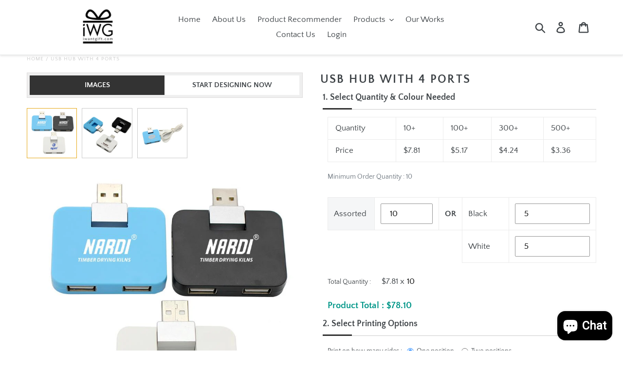

--- FILE ---
content_type: text/html; charset=utf-8
request_url: https://iwantgift.com/products/usb-hub-with-4-ports
body_size: 70247
content:
<!doctype html>
<html class="no-js" lang="en">
<head>
<!-- Google tag (gtag.js) -->
<script async src="https://www.googletagmanager.com/gtag/js?id=G-1E1692SWMN"></script>
<script>
  window.dataLayer = window.dataLayer || [];
  function gtag(){dataLayer.push(arguments);}
  gtag('js', new Date());

  gtag('config', 'G-1E1692SWMN');
</script>
  <!-- Google Tag Manager -->
<script>(function(w,d,s,l,i){w[l]=w[l]||[];w[l].push({'gtm.start':
new Date().getTime(),event:'gtm.js'});var f=d.getElementsByTagName(s)[0],
j=d.createElement(s),dl=l!='dataLayer'?'&l='+l:'';j.async=true;j.src=
'https://www.googletagmanager.com/gtm.js?id='+i+dl;f.parentNode.insertBefore(j,f);
})(window,document,'script','dataLayer','GTM-TT2D9X3');</script>
<!-- End Google Tag Manager -->
  <meta charset="utf-8">
  <meta http-equiv="X-UA-Compatible" content="IE=edge,chrome=1">
  <meta name="viewport" content="width=device-width,initial-scale=1">
  <meta name="theme-color" content="#557b97">
  <link rel="canonical" href="https://iwantgift.com/products/usb-hub-with-4-ports"><link rel="shortcut icon" href="//iwantgift.com/cdn/shop/files/favicon_new_transparent_png_32x32.png?v=1613528614" type="image/png"><title>Usb Hub With 4 Ports
&ndash; I Want Gift</title><meta name="description" content="Usb hub with folding usb connector and 4 usb ports. SKU: 5801206Weight: 22gDimensions: 5.2x4.1cm.Prices quoted are for standard product printing position and size as shown below:"><!-- /snippets/social-meta-tags.liquid -->




<meta property="og:site_name" content="I Want Gift">
<meta property="og:url" content="https://iwantgift.com/products/usb-hub-with-4-ports">
<meta property="og:title" content="Usb Hub With 4 Ports">
<meta property="og:type" content="product">
<meta property="og:description" content="Usb hub with folding usb connector and 4 usb ports. SKU: 5801206Weight: 22gDimensions: 5.2x4.1cm.Prices quoted are for standard product printing position and size as shown below:">

  <meta property="og:price:amount" content="3.36">
  <meta property="og:price:currency" content="SGD">

<meta property="og:image" content="http://iwantgift.com/cdn/shop/products/0801206-A1_1200x1200.jpg?v=1638946674"><meta property="og:image" content="http://iwantgift.com/cdn/shop/products/0801206-A2_1200x1200.jpg?v=1638946674"><meta property="og:image" content="http://iwantgift.com/cdn/shop/products/0801206-B1_1200x1200.jpg?v=1638946674">
<meta property="og:image:secure_url" content="https://iwantgift.com/cdn/shop/products/0801206-A1_1200x1200.jpg?v=1638946674"><meta property="og:image:secure_url" content="https://iwantgift.com/cdn/shop/products/0801206-A2_1200x1200.jpg?v=1638946674"><meta property="og:image:secure_url" content="https://iwantgift.com/cdn/shop/products/0801206-B1_1200x1200.jpg?v=1638946674">


<meta name="twitter:card" content="summary_large_image">
<meta name="twitter:title" content="Usb Hub With 4 Ports">
<meta name="twitter:description" content="Usb hub with folding usb connector and 4 usb ports. SKU: 5801206Weight: 22gDimensions: 5.2x4.1cm.Prices quoted are for standard product printing position and size as shown below:">


  <link href="//iwantgift.com/cdn/shop/t/7/assets/theme.scss.css?v=122208837330114627821703235372" rel="stylesheet" type="text/css" media="all" />

  <script>
    var theme = {
      strings: {
        addToCart: "Add to cart",
        soldOut: "Sold out",
        unavailable: "Unavailable",
        regularPrice: "Regular price",
        sale: "Sale",
        showMore: "Show More",
        showLess: "Show Less",
        addressError: "Error looking up that address",
        addressNoResults: "No results for that address",
        addressQueryLimit: "You have exceeded the Google API usage limit. Consider upgrading to a \u003ca href=\"https:\/\/developers.google.com\/maps\/premium\/usage-limits\"\u003ePremium Plan\u003c\/a\u003e.",
        authError: "There was a problem authenticating your Google Maps account.",
        newWindow: "Opens in a new window.",
        external: "Opens external website.",
        newWindowExternal: "Opens external website in a new window."
      },
      moneyFormat: "${{amount}}"
    }

    document.documentElement.className = document.documentElement.className.replace('no-js', 'js');
  </script><script src="//iwantgift.com/cdn/shop/t/7/assets/lazysizes.js?v=68441465964607740661571647893" async="async"></script>
  <script src="//iwantgift.com/cdn/shop/t/7/assets/vendor.js?v=28376295873384515191571647894" defer="defer"></script>
  <script src="//iwantgift.com/cdn/shop/t/7/assets/theme.js?v=166630834116872566611639409818" defer="defer"></script>

<script>window.performance && window.performance.mark && window.performance.mark('shopify.content_for_header.start');</script><meta name="google-site-verification" content="ErqsbeoHCqnu7Q5XjaCVzvtEZKJhkC8jmri8SOEMjTg">
<meta id="shopify-digital-wallet" name="shopify-digital-wallet" content="/1991737453/digital_wallets/dialog">
<link rel="alternate" type="application/json+oembed" href="https://iwantgift.com/products/usb-hub-with-4-ports.oembed">
<script async="async" src="/checkouts/internal/preloads.js?locale=en-SG"></script>
<script id="shopify-features" type="application/json">{"accessToken":"d5a31ed546aa21fa11af6a9a8b30ec9b","betas":["rich-media-storefront-analytics"],"domain":"iwantgift.com","predictiveSearch":true,"shopId":1991737453,"locale":"en"}</script>
<script>var Shopify = Shopify || {};
Shopify.shop = "iwgift.myshopify.com";
Shopify.locale = "en";
Shopify.currency = {"active":"SGD","rate":"1.0"};
Shopify.country = "SG";
Shopify.theme = {"name":"Debut - Merge with Customify","id":78482964589,"schema_name":"Debut","schema_version":"11.2.3","theme_store_id":796,"role":"main"};
Shopify.theme.handle = "null";
Shopify.theme.style = {"id":null,"handle":null};
Shopify.cdnHost = "iwantgift.com/cdn";
Shopify.routes = Shopify.routes || {};
Shopify.routes.root = "/";</script>
<script type="module">!function(o){(o.Shopify=o.Shopify||{}).modules=!0}(window);</script>
<script>!function(o){function n(){var o=[];function n(){o.push(Array.prototype.slice.apply(arguments))}return n.q=o,n}var t=o.Shopify=o.Shopify||{};t.loadFeatures=n(),t.autoloadFeatures=n()}(window);</script>
<script id="shop-js-analytics" type="application/json">{"pageType":"product"}</script>
<script defer="defer" async type="module" src="//iwantgift.com/cdn/shopifycloud/shop-js/modules/v2/client.init-shop-cart-sync_IZsNAliE.en.esm.js"></script>
<script defer="defer" async type="module" src="//iwantgift.com/cdn/shopifycloud/shop-js/modules/v2/chunk.common_0OUaOowp.esm.js"></script>
<script type="module">
  await import("//iwantgift.com/cdn/shopifycloud/shop-js/modules/v2/client.init-shop-cart-sync_IZsNAliE.en.esm.js");
await import("//iwantgift.com/cdn/shopifycloud/shop-js/modules/v2/chunk.common_0OUaOowp.esm.js");

  window.Shopify.SignInWithShop?.initShopCartSync?.({"fedCMEnabled":true,"windoidEnabled":true});

</script>
<script>(function() {
  var isLoaded = false;
  function asyncLoad() {
    if (isLoaded) return;
    isLoaded = true;
    var urls = ["https:\/\/shopify.covet.pics\/covet-pics-widget-inject.js?shop=iwgift.myshopify.com","https:\/\/search-us3.omegacommerce.com\/instant\/initjs?ID=f8b1bad4-4043-4db3-97a5-1ea450515012\u0026shop=iwgift.myshopify.com"];
    for (var i = 0; i < urls.length; i++) {
      var s = document.createElement('script');
      s.type = 'text/javascript';
      s.async = true;
      s.src = urls[i];
      var x = document.getElementsByTagName('script')[0];
      x.parentNode.insertBefore(s, x);
    }
  };
  if(window.attachEvent) {
    window.attachEvent('onload', asyncLoad);
  } else {
    window.addEventListener('load', asyncLoad, false);
  }
})();</script>
<script id="__st">var __st={"a":1991737453,"offset":28800,"reqid":"a2fd5b31-15a4-4952-89d5-41926be87ccc-1768375809","pageurl":"iwantgift.com\/products\/usb-hub-with-4-ports","u":"fbc7f23f9798","p":"product","rtyp":"product","rid":7193374032054};</script>
<script>window.ShopifyPaypalV4VisibilityTracking = true;</script>
<script id="captcha-bootstrap">!function(){'use strict';const t='contact',e='account',n='new_comment',o=[[t,t],['blogs',n],['comments',n],[t,'customer']],c=[[e,'customer_login'],[e,'guest_login'],[e,'recover_customer_password'],[e,'create_customer']],r=t=>t.map((([t,e])=>`form[action*='/${t}']:not([data-nocaptcha='true']) input[name='form_type'][value='${e}']`)).join(','),a=t=>()=>t?[...document.querySelectorAll(t)].map((t=>t.form)):[];function s(){const t=[...o],e=r(t);return a(e)}const i='password',u='form_key',d=['recaptcha-v3-token','g-recaptcha-response','h-captcha-response',i],f=()=>{try{return window.sessionStorage}catch{return}},m='__shopify_v',_=t=>t.elements[u];function p(t,e,n=!1){try{const o=window.sessionStorage,c=JSON.parse(o.getItem(e)),{data:r}=function(t){const{data:e,action:n}=t;return t[m]||n?{data:e,action:n}:{data:t,action:n}}(c);for(const[e,n]of Object.entries(r))t.elements[e]&&(t.elements[e].value=n);n&&o.removeItem(e)}catch(o){console.error('form repopulation failed',{error:o})}}const l='form_type',E='cptcha';function T(t){t.dataset[E]=!0}const w=window,h=w.document,L='Shopify',v='ce_forms',y='captcha';let A=!1;((t,e)=>{const n=(g='f06e6c50-85a8-45c8-87d0-21a2b65856fe',I='https://cdn.shopify.com/shopifycloud/storefront-forms-hcaptcha/ce_storefront_forms_captcha_hcaptcha.v1.5.2.iife.js',D={infoText:'Protected by hCaptcha',privacyText:'Privacy',termsText:'Terms'},(t,e,n)=>{const o=w[L][v],c=o.bindForm;if(c)return c(t,g,e,D).then(n);var r;o.q.push([[t,g,e,D],n]),r=I,A||(h.body.append(Object.assign(h.createElement('script'),{id:'captcha-provider',async:!0,src:r})),A=!0)});var g,I,D;w[L]=w[L]||{},w[L][v]=w[L][v]||{},w[L][v].q=[],w[L][y]=w[L][y]||{},w[L][y].protect=function(t,e){n(t,void 0,e),T(t)},Object.freeze(w[L][y]),function(t,e,n,w,h,L){const[v,y,A,g]=function(t,e,n){const i=e?o:[],u=t?c:[],d=[...i,...u],f=r(d),m=r(i),_=r(d.filter((([t,e])=>n.includes(e))));return[a(f),a(m),a(_),s()]}(w,h,L),I=t=>{const e=t.target;return e instanceof HTMLFormElement?e:e&&e.form},D=t=>v().includes(t);t.addEventListener('submit',(t=>{const e=I(t);if(!e)return;const n=D(e)&&!e.dataset.hcaptchaBound&&!e.dataset.recaptchaBound,o=_(e),c=g().includes(e)&&(!o||!o.value);(n||c)&&t.preventDefault(),c&&!n&&(function(t){try{if(!f())return;!function(t){const e=f();if(!e)return;const n=_(t);if(!n)return;const o=n.value;o&&e.removeItem(o)}(t);const e=Array.from(Array(32),(()=>Math.random().toString(36)[2])).join('');!function(t,e){_(t)||t.append(Object.assign(document.createElement('input'),{type:'hidden',name:u})),t.elements[u].value=e}(t,e),function(t,e){const n=f();if(!n)return;const o=[...t.querySelectorAll(`input[type='${i}']`)].map((({name:t})=>t)),c=[...d,...o],r={};for(const[a,s]of new FormData(t).entries())c.includes(a)||(r[a]=s);n.setItem(e,JSON.stringify({[m]:1,action:t.action,data:r}))}(t,e)}catch(e){console.error('failed to persist form',e)}}(e),e.submit())}));const S=(t,e)=>{t&&!t.dataset[E]&&(n(t,e.some((e=>e===t))),T(t))};for(const o of['focusin','change'])t.addEventListener(o,(t=>{const e=I(t);D(e)&&S(e,y())}));const B=e.get('form_key'),M=e.get(l),P=B&&M;t.addEventListener('DOMContentLoaded',(()=>{const t=y();if(P)for(const e of t)e.elements[l].value===M&&p(e,B);[...new Set([...A(),...v().filter((t=>'true'===t.dataset.shopifyCaptcha))])].forEach((e=>S(e,t)))}))}(h,new URLSearchParams(w.location.search),n,t,e,['guest_login'])})(!0,!0)}();</script>
<script integrity="sha256-4kQ18oKyAcykRKYeNunJcIwy7WH5gtpwJnB7kiuLZ1E=" data-source-attribution="shopify.loadfeatures" defer="defer" src="//iwantgift.com/cdn/shopifycloud/storefront/assets/storefront/load_feature-a0a9edcb.js" crossorigin="anonymous"></script>
<script data-source-attribution="shopify.dynamic_checkout.dynamic.init">var Shopify=Shopify||{};Shopify.PaymentButton=Shopify.PaymentButton||{isStorefrontPortableWallets:!0,init:function(){window.Shopify.PaymentButton.init=function(){};var t=document.createElement("script");t.src="https://iwantgift.com/cdn/shopifycloud/portable-wallets/latest/portable-wallets.en.js",t.type="module",document.head.appendChild(t)}};
</script>
<script data-source-attribution="shopify.dynamic_checkout.buyer_consent">
  function portableWalletsHideBuyerConsent(e){var t=document.getElementById("shopify-buyer-consent"),n=document.getElementById("shopify-subscription-policy-button");t&&n&&(t.classList.add("hidden"),t.setAttribute("aria-hidden","true"),n.removeEventListener("click",e))}function portableWalletsShowBuyerConsent(e){var t=document.getElementById("shopify-buyer-consent"),n=document.getElementById("shopify-subscription-policy-button");t&&n&&(t.classList.remove("hidden"),t.removeAttribute("aria-hidden"),n.addEventListener("click",e))}window.Shopify?.PaymentButton&&(window.Shopify.PaymentButton.hideBuyerConsent=portableWalletsHideBuyerConsent,window.Shopify.PaymentButton.showBuyerConsent=portableWalletsShowBuyerConsent);
</script>
<script data-source-attribution="shopify.dynamic_checkout.cart.bootstrap">document.addEventListener("DOMContentLoaded",(function(){function t(){return document.querySelector("shopify-accelerated-checkout-cart, shopify-accelerated-checkout")}if(t())Shopify.PaymentButton.init();else{new MutationObserver((function(e,n){t()&&(Shopify.PaymentButton.init(),n.disconnect())})).observe(document.body,{childList:!0,subtree:!0})}}));
</script>

<script>window.performance && window.performance.mark && window.performance.mark('shopify.content_for_header.end');</script>
  
  <script>var product_detail = {id:'7193374032054',handle:'usb-hub-with-4-ports'};window.jQuery || document.write("<script src='//ajax.googleapis.com/ajax/libs/jquery/3.1.1/jquery.min.js'>\x3C/script>")</script><script src="//mycustomify.com/js_api/call/iwgift" type="text/javascript"></script>
  <link rel="stylesheet" href="https://cdnjs.cloudflare.com/ajax/libs/font-awesome/4.7.0/css/font-awesome.min.css">


<!-- BEGIN app block: shopify://apps/pagefly-page-builder/blocks/app-embed/83e179f7-59a0-4589-8c66-c0dddf959200 -->

<!-- BEGIN app snippet: pagefly-cro-ab-testing-main -->







<script>
  ;(function () {
    const url = new URL(window.location)
    const viewParam = url.searchParams.get('view')
    if (viewParam && viewParam.includes('variant-pf-')) {
      url.searchParams.set('pf_v', viewParam)
      url.searchParams.delete('view')
      window.history.replaceState({}, '', url)
    }
  })()
</script>



<script type='module'>
  
  window.PAGEFLY_CRO = window.PAGEFLY_CRO || {}

  window.PAGEFLY_CRO['data_debug'] = {
    original_template_suffix: "iwg_customisation",
    allow_ab_test: false,
    ab_test_start_time: 0,
    ab_test_end_time: 0,
    today_date_time: 1768375809000,
  }
  window.PAGEFLY_CRO['GA4'] = { enabled: false}
</script>

<!-- END app snippet -->








  <script src='https://cdn.shopify.com/extensions/019bb4f9-aed6-78a3-be91-e9d44663e6bf/pagefly-page-builder-215/assets/pagefly-helper.js' defer='defer'></script>

  <script src='https://cdn.shopify.com/extensions/019bb4f9-aed6-78a3-be91-e9d44663e6bf/pagefly-page-builder-215/assets/pagefly-general-helper.js' defer='defer'></script>

  <script src='https://cdn.shopify.com/extensions/019bb4f9-aed6-78a3-be91-e9d44663e6bf/pagefly-page-builder-215/assets/pagefly-snap-slider.js' defer='defer'></script>

  <script src='https://cdn.shopify.com/extensions/019bb4f9-aed6-78a3-be91-e9d44663e6bf/pagefly-page-builder-215/assets/pagefly-slideshow-v3.js' defer='defer'></script>

  <script src='https://cdn.shopify.com/extensions/019bb4f9-aed6-78a3-be91-e9d44663e6bf/pagefly-page-builder-215/assets/pagefly-slideshow-v4.js' defer='defer'></script>

  <script src='https://cdn.shopify.com/extensions/019bb4f9-aed6-78a3-be91-e9d44663e6bf/pagefly-page-builder-215/assets/pagefly-glider.js' defer='defer'></script>

  <script src='https://cdn.shopify.com/extensions/019bb4f9-aed6-78a3-be91-e9d44663e6bf/pagefly-page-builder-215/assets/pagefly-slideshow-v1-v2.js' defer='defer'></script>

  <script src='https://cdn.shopify.com/extensions/019bb4f9-aed6-78a3-be91-e9d44663e6bf/pagefly-page-builder-215/assets/pagefly-product-media.js' defer='defer'></script>

  <script src='https://cdn.shopify.com/extensions/019bb4f9-aed6-78a3-be91-e9d44663e6bf/pagefly-page-builder-215/assets/pagefly-product.js' defer='defer'></script>


<script id='pagefly-helper-data' type='application/json'>
  {
    "page_optimization": {
      "assets_prefetching": false
    },
    "elements_asset_mapper": {
      "Accordion": "https://cdn.shopify.com/extensions/019bb4f9-aed6-78a3-be91-e9d44663e6bf/pagefly-page-builder-215/assets/pagefly-accordion.js",
      "Accordion3": "https://cdn.shopify.com/extensions/019bb4f9-aed6-78a3-be91-e9d44663e6bf/pagefly-page-builder-215/assets/pagefly-accordion3.js",
      "CountDown": "https://cdn.shopify.com/extensions/019bb4f9-aed6-78a3-be91-e9d44663e6bf/pagefly-page-builder-215/assets/pagefly-countdown.js",
      "GMap1": "https://cdn.shopify.com/extensions/019bb4f9-aed6-78a3-be91-e9d44663e6bf/pagefly-page-builder-215/assets/pagefly-gmap.js",
      "GMap2": "https://cdn.shopify.com/extensions/019bb4f9-aed6-78a3-be91-e9d44663e6bf/pagefly-page-builder-215/assets/pagefly-gmap.js",
      "GMapBasicV2": "https://cdn.shopify.com/extensions/019bb4f9-aed6-78a3-be91-e9d44663e6bf/pagefly-page-builder-215/assets/pagefly-gmap.js",
      "GMapAdvancedV2": "https://cdn.shopify.com/extensions/019bb4f9-aed6-78a3-be91-e9d44663e6bf/pagefly-page-builder-215/assets/pagefly-gmap.js",
      "HTML.Video": "https://cdn.shopify.com/extensions/019bb4f9-aed6-78a3-be91-e9d44663e6bf/pagefly-page-builder-215/assets/pagefly-htmlvideo.js",
      "HTML.Video2": "https://cdn.shopify.com/extensions/019bb4f9-aed6-78a3-be91-e9d44663e6bf/pagefly-page-builder-215/assets/pagefly-htmlvideo2.js",
      "HTML.Video3": "https://cdn.shopify.com/extensions/019bb4f9-aed6-78a3-be91-e9d44663e6bf/pagefly-page-builder-215/assets/pagefly-htmlvideo2.js",
      "BackgroundVideo": "https://cdn.shopify.com/extensions/019bb4f9-aed6-78a3-be91-e9d44663e6bf/pagefly-page-builder-215/assets/pagefly-htmlvideo2.js",
      "Instagram": "https://cdn.shopify.com/extensions/019bb4f9-aed6-78a3-be91-e9d44663e6bf/pagefly-page-builder-215/assets/pagefly-instagram.js",
      "Instagram2": "https://cdn.shopify.com/extensions/019bb4f9-aed6-78a3-be91-e9d44663e6bf/pagefly-page-builder-215/assets/pagefly-instagram.js",
      "Insta3": "https://cdn.shopify.com/extensions/019bb4f9-aed6-78a3-be91-e9d44663e6bf/pagefly-page-builder-215/assets/pagefly-instagram3.js",
      "Tabs": "https://cdn.shopify.com/extensions/019bb4f9-aed6-78a3-be91-e9d44663e6bf/pagefly-page-builder-215/assets/pagefly-tab.js",
      "Tabs3": "https://cdn.shopify.com/extensions/019bb4f9-aed6-78a3-be91-e9d44663e6bf/pagefly-page-builder-215/assets/pagefly-tab3.js",
      "ProductBox": "https://cdn.shopify.com/extensions/019bb4f9-aed6-78a3-be91-e9d44663e6bf/pagefly-page-builder-215/assets/pagefly-cart.js",
      "FBPageBox2": "https://cdn.shopify.com/extensions/019bb4f9-aed6-78a3-be91-e9d44663e6bf/pagefly-page-builder-215/assets/pagefly-facebook.js",
      "FBLikeButton2": "https://cdn.shopify.com/extensions/019bb4f9-aed6-78a3-be91-e9d44663e6bf/pagefly-page-builder-215/assets/pagefly-facebook.js",
      "TwitterFeed2": "https://cdn.shopify.com/extensions/019bb4f9-aed6-78a3-be91-e9d44663e6bf/pagefly-page-builder-215/assets/pagefly-twitter.js",
      "Paragraph4": "https://cdn.shopify.com/extensions/019bb4f9-aed6-78a3-be91-e9d44663e6bf/pagefly-page-builder-215/assets/pagefly-paragraph4.js",

      "AliReviews": "https://cdn.shopify.com/extensions/019bb4f9-aed6-78a3-be91-e9d44663e6bf/pagefly-page-builder-215/assets/pagefly-3rd-elements.js",
      "BackInStock": "https://cdn.shopify.com/extensions/019bb4f9-aed6-78a3-be91-e9d44663e6bf/pagefly-page-builder-215/assets/pagefly-3rd-elements.js",
      "GloboBackInStock": "https://cdn.shopify.com/extensions/019bb4f9-aed6-78a3-be91-e9d44663e6bf/pagefly-page-builder-215/assets/pagefly-3rd-elements.js",
      "GrowaveWishlist": "https://cdn.shopify.com/extensions/019bb4f9-aed6-78a3-be91-e9d44663e6bf/pagefly-page-builder-215/assets/pagefly-3rd-elements.js",
      "InfiniteOptionsShopPad": "https://cdn.shopify.com/extensions/019bb4f9-aed6-78a3-be91-e9d44663e6bf/pagefly-page-builder-215/assets/pagefly-3rd-elements.js",
      "InkybayProductPersonalizer": "https://cdn.shopify.com/extensions/019bb4f9-aed6-78a3-be91-e9d44663e6bf/pagefly-page-builder-215/assets/pagefly-3rd-elements.js",
      "LimeSpot": "https://cdn.shopify.com/extensions/019bb4f9-aed6-78a3-be91-e9d44663e6bf/pagefly-page-builder-215/assets/pagefly-3rd-elements.js",
      "Loox": "https://cdn.shopify.com/extensions/019bb4f9-aed6-78a3-be91-e9d44663e6bf/pagefly-page-builder-215/assets/pagefly-3rd-elements.js",
      "Opinew": "https://cdn.shopify.com/extensions/019bb4f9-aed6-78a3-be91-e9d44663e6bf/pagefly-page-builder-215/assets/pagefly-3rd-elements.js",
      "Powr": "https://cdn.shopify.com/extensions/019bb4f9-aed6-78a3-be91-e9d44663e6bf/pagefly-page-builder-215/assets/pagefly-3rd-elements.js",
      "ProductReviews": "https://cdn.shopify.com/extensions/019bb4f9-aed6-78a3-be91-e9d44663e6bf/pagefly-page-builder-215/assets/pagefly-3rd-elements.js",
      "PushOwl": "https://cdn.shopify.com/extensions/019bb4f9-aed6-78a3-be91-e9d44663e6bf/pagefly-page-builder-215/assets/pagefly-3rd-elements.js",
      "ReCharge": "https://cdn.shopify.com/extensions/019bb4f9-aed6-78a3-be91-e9d44663e6bf/pagefly-page-builder-215/assets/pagefly-3rd-elements.js",
      "Rivyo": "https://cdn.shopify.com/extensions/019bb4f9-aed6-78a3-be91-e9d44663e6bf/pagefly-page-builder-215/assets/pagefly-3rd-elements.js",
      "TrackingMore": "https://cdn.shopify.com/extensions/019bb4f9-aed6-78a3-be91-e9d44663e6bf/pagefly-page-builder-215/assets/pagefly-3rd-elements.js",
      "Vitals": "https://cdn.shopify.com/extensions/019bb4f9-aed6-78a3-be91-e9d44663e6bf/pagefly-page-builder-215/assets/pagefly-3rd-elements.js",
      "Wiser": "https://cdn.shopify.com/extensions/019bb4f9-aed6-78a3-be91-e9d44663e6bf/pagefly-page-builder-215/assets/pagefly-3rd-elements.js"
    },
    "custom_elements_mapper": {
      "pf-click-action-element": "https://cdn.shopify.com/extensions/019bb4f9-aed6-78a3-be91-e9d44663e6bf/pagefly-page-builder-215/assets/pagefly-click-action-element.js",
      "pf-dialog-element": "https://cdn.shopify.com/extensions/019bb4f9-aed6-78a3-be91-e9d44663e6bf/pagefly-page-builder-215/assets/pagefly-dialog-element.js"
    }
  }
</script>


<!-- END app block --><script src="https://cdn.shopify.com/extensions/7bc9bb47-adfa-4267-963e-cadee5096caf/inbox-1252/assets/inbox-chat-loader.js" type="text/javascript" defer="defer"></script>
<link href="https://monorail-edge.shopifysvc.com" rel="dns-prefetch">
<script>(function(){if ("sendBeacon" in navigator && "performance" in window) {try {var session_token_from_headers = performance.getEntriesByType('navigation')[0].serverTiming.find(x => x.name == '_s').description;} catch {var session_token_from_headers = undefined;}var session_cookie_matches = document.cookie.match(/_shopify_s=([^;]*)/);var session_token_from_cookie = session_cookie_matches && session_cookie_matches.length === 2 ? session_cookie_matches[1] : "";var session_token = session_token_from_headers || session_token_from_cookie || "";function handle_abandonment_event(e) {var entries = performance.getEntries().filter(function(entry) {return /monorail-edge.shopifysvc.com/.test(entry.name);});if (!window.abandonment_tracked && entries.length === 0) {window.abandonment_tracked = true;var currentMs = Date.now();var navigation_start = performance.timing.navigationStart;var payload = {shop_id: 1991737453,url: window.location.href,navigation_start,duration: currentMs - navigation_start,session_token,page_type: "product"};window.navigator.sendBeacon("https://monorail-edge.shopifysvc.com/v1/produce", JSON.stringify({schema_id: "online_store_buyer_site_abandonment/1.1",payload: payload,metadata: {event_created_at_ms: currentMs,event_sent_at_ms: currentMs}}));}}window.addEventListener('pagehide', handle_abandonment_event);}}());</script>
<script id="web-pixels-manager-setup">(function e(e,d,r,n,o){if(void 0===o&&(o={}),!Boolean(null===(a=null===(i=window.Shopify)||void 0===i?void 0:i.analytics)||void 0===a?void 0:a.replayQueue)){var i,a;window.Shopify=window.Shopify||{};var t=window.Shopify;t.analytics=t.analytics||{};var s=t.analytics;s.replayQueue=[],s.publish=function(e,d,r){return s.replayQueue.push([e,d,r]),!0};try{self.performance.mark("wpm:start")}catch(e){}var l=function(){var e={modern:/Edge?\/(1{2}[4-9]|1[2-9]\d|[2-9]\d{2}|\d{4,})\.\d+(\.\d+|)|Firefox\/(1{2}[4-9]|1[2-9]\d|[2-9]\d{2}|\d{4,})\.\d+(\.\d+|)|Chrom(ium|e)\/(9{2}|\d{3,})\.\d+(\.\d+|)|(Maci|X1{2}).+ Version\/(15\.\d+|(1[6-9]|[2-9]\d|\d{3,})\.\d+)([,.]\d+|)( \(\w+\)|)( Mobile\/\w+|) Safari\/|Chrome.+OPR\/(9{2}|\d{3,})\.\d+\.\d+|(CPU[ +]OS|iPhone[ +]OS|CPU[ +]iPhone|CPU IPhone OS|CPU iPad OS)[ +]+(15[._]\d+|(1[6-9]|[2-9]\d|\d{3,})[._]\d+)([._]\d+|)|Android:?[ /-](13[3-9]|1[4-9]\d|[2-9]\d{2}|\d{4,})(\.\d+|)(\.\d+|)|Android.+Firefox\/(13[5-9]|1[4-9]\d|[2-9]\d{2}|\d{4,})\.\d+(\.\d+|)|Android.+Chrom(ium|e)\/(13[3-9]|1[4-9]\d|[2-9]\d{2}|\d{4,})\.\d+(\.\d+|)|SamsungBrowser\/([2-9]\d|\d{3,})\.\d+/,legacy:/Edge?\/(1[6-9]|[2-9]\d|\d{3,})\.\d+(\.\d+|)|Firefox\/(5[4-9]|[6-9]\d|\d{3,})\.\d+(\.\d+|)|Chrom(ium|e)\/(5[1-9]|[6-9]\d|\d{3,})\.\d+(\.\d+|)([\d.]+$|.*Safari\/(?![\d.]+ Edge\/[\d.]+$))|(Maci|X1{2}).+ Version\/(10\.\d+|(1[1-9]|[2-9]\d|\d{3,})\.\d+)([,.]\d+|)( \(\w+\)|)( Mobile\/\w+|) Safari\/|Chrome.+OPR\/(3[89]|[4-9]\d|\d{3,})\.\d+\.\d+|(CPU[ +]OS|iPhone[ +]OS|CPU[ +]iPhone|CPU IPhone OS|CPU iPad OS)[ +]+(10[._]\d+|(1[1-9]|[2-9]\d|\d{3,})[._]\d+)([._]\d+|)|Android:?[ /-](13[3-9]|1[4-9]\d|[2-9]\d{2}|\d{4,})(\.\d+|)(\.\d+|)|Mobile Safari.+OPR\/([89]\d|\d{3,})\.\d+\.\d+|Android.+Firefox\/(13[5-9]|1[4-9]\d|[2-9]\d{2}|\d{4,})\.\d+(\.\d+|)|Android.+Chrom(ium|e)\/(13[3-9]|1[4-9]\d|[2-9]\d{2}|\d{4,})\.\d+(\.\d+|)|Android.+(UC? ?Browser|UCWEB|U3)[ /]?(15\.([5-9]|\d{2,})|(1[6-9]|[2-9]\d|\d{3,})\.\d+)\.\d+|SamsungBrowser\/(5\.\d+|([6-9]|\d{2,})\.\d+)|Android.+MQ{2}Browser\/(14(\.(9|\d{2,})|)|(1[5-9]|[2-9]\d|\d{3,})(\.\d+|))(\.\d+|)|K[Aa][Ii]OS\/(3\.\d+|([4-9]|\d{2,})\.\d+)(\.\d+|)/},d=e.modern,r=e.legacy,n=navigator.userAgent;return n.match(d)?"modern":n.match(r)?"legacy":"unknown"}(),u="modern"===l?"modern":"legacy",c=(null!=n?n:{modern:"",legacy:""})[u],f=function(e){return[e.baseUrl,"/wpm","/b",e.hashVersion,"modern"===e.buildTarget?"m":"l",".js"].join("")}({baseUrl:d,hashVersion:r,buildTarget:u}),m=function(e){var d=e.version,r=e.bundleTarget,n=e.surface,o=e.pageUrl,i=e.monorailEndpoint;return{emit:function(e){var a=e.status,t=e.errorMsg,s=(new Date).getTime(),l=JSON.stringify({metadata:{event_sent_at_ms:s},events:[{schema_id:"web_pixels_manager_load/3.1",payload:{version:d,bundle_target:r,page_url:o,status:a,surface:n,error_msg:t},metadata:{event_created_at_ms:s}}]});if(!i)return console&&console.warn&&console.warn("[Web Pixels Manager] No Monorail endpoint provided, skipping logging."),!1;try{return self.navigator.sendBeacon.bind(self.navigator)(i,l)}catch(e){}var u=new XMLHttpRequest;try{return u.open("POST",i,!0),u.setRequestHeader("Content-Type","text/plain"),u.send(l),!0}catch(e){return console&&console.warn&&console.warn("[Web Pixels Manager] Got an unhandled error while logging to Monorail."),!1}}}}({version:r,bundleTarget:l,surface:e.surface,pageUrl:self.location.href,monorailEndpoint:e.monorailEndpoint});try{o.browserTarget=l,function(e){var d=e.src,r=e.async,n=void 0===r||r,o=e.onload,i=e.onerror,a=e.sri,t=e.scriptDataAttributes,s=void 0===t?{}:t,l=document.createElement("script"),u=document.querySelector("head"),c=document.querySelector("body");if(l.async=n,l.src=d,a&&(l.integrity=a,l.crossOrigin="anonymous"),s)for(var f in s)if(Object.prototype.hasOwnProperty.call(s,f))try{l.dataset[f]=s[f]}catch(e){}if(o&&l.addEventListener("load",o),i&&l.addEventListener("error",i),u)u.appendChild(l);else{if(!c)throw new Error("Did not find a head or body element to append the script");c.appendChild(l)}}({src:f,async:!0,onload:function(){if(!function(){var e,d;return Boolean(null===(d=null===(e=window.Shopify)||void 0===e?void 0:e.analytics)||void 0===d?void 0:d.initialized)}()){var d=window.webPixelsManager.init(e)||void 0;if(d){var r=window.Shopify.analytics;r.replayQueue.forEach((function(e){var r=e[0],n=e[1],o=e[2];d.publishCustomEvent(r,n,o)})),r.replayQueue=[],r.publish=d.publishCustomEvent,r.visitor=d.visitor,r.initialized=!0}}},onerror:function(){return m.emit({status:"failed",errorMsg:"".concat(f," has failed to load")})},sri:function(e){var d=/^sha384-[A-Za-z0-9+/=]+$/;return"string"==typeof e&&d.test(e)}(c)?c:"",scriptDataAttributes:o}),m.emit({status:"loading"})}catch(e){m.emit({status:"failed",errorMsg:(null==e?void 0:e.message)||"Unknown error"})}}})({shopId: 1991737453,storefrontBaseUrl: "https://iwantgift.com",extensionsBaseUrl: "https://extensions.shopifycdn.com/cdn/shopifycloud/web-pixels-manager",monorailEndpoint: "https://monorail-edge.shopifysvc.com/unstable/produce_batch",surface: "storefront-renderer",enabledBetaFlags: ["2dca8a86","a0d5f9d2"],webPixelsConfigList: [{"id":"483164342","configuration":"{\"config\":\"{\\\"pixel_id\\\":\\\"AW-900873791\\\",\\\"target_country\\\":\\\"SG\\\",\\\"gtag_events\\\":[{\\\"type\\\":\\\"search\\\",\\\"action_label\\\":\\\"AW-900873791\\\/LOfcCK251qUBEL_8yK0D\\\"},{\\\"type\\\":\\\"begin_checkout\\\",\\\"action_label\\\":\\\"AW-900873791\\\/hVOUCKq51qUBEL_8yK0D\\\"},{\\\"type\\\":\\\"view_item\\\",\\\"action_label\\\":[\\\"AW-900873791\\\/r5SPCKy41qUBEL_8yK0D\\\",\\\"MC-GQQKWYG7VM\\\"]},{\\\"type\\\":\\\"purchase\\\",\\\"action_label\\\":[\\\"AW-900873791\\\/7KMhCKm41qUBEL_8yK0D\\\",\\\"MC-GQQKWYG7VM\\\"]},{\\\"type\\\":\\\"page_view\\\",\\\"action_label\\\":[\\\"AW-900873791\\\/cwqNCKa41qUBEL_8yK0D\\\",\\\"MC-GQQKWYG7VM\\\"]},{\\\"type\\\":\\\"add_payment_info\\\",\\\"action_label\\\":\\\"AW-900873791\\\/rCaRCLC51qUBEL_8yK0D\\\"},{\\\"type\\\":\\\"add_to_cart\\\",\\\"action_label\\\":\\\"AW-900873791\\\/KyUKCK-41qUBEL_8yK0D\\\"}],\\\"enable_monitoring_mode\\\":false}\"}","eventPayloadVersion":"v1","runtimeContext":"OPEN","scriptVersion":"b2a88bafab3e21179ed38636efcd8a93","type":"APP","apiClientId":1780363,"privacyPurposes":[],"dataSharingAdjustments":{"protectedCustomerApprovalScopes":["read_customer_address","read_customer_email","read_customer_name","read_customer_personal_data","read_customer_phone"]}},{"id":"shopify-app-pixel","configuration":"{}","eventPayloadVersion":"v1","runtimeContext":"STRICT","scriptVersion":"0450","apiClientId":"shopify-pixel","type":"APP","privacyPurposes":["ANALYTICS","MARKETING"]},{"id":"shopify-custom-pixel","eventPayloadVersion":"v1","runtimeContext":"LAX","scriptVersion":"0450","apiClientId":"shopify-pixel","type":"CUSTOM","privacyPurposes":["ANALYTICS","MARKETING"]}],isMerchantRequest: false,initData: {"shop":{"name":"I Want Gift","paymentSettings":{"currencyCode":"SGD"},"myshopifyDomain":"iwgift.myshopify.com","countryCode":"SG","storefrontUrl":"https:\/\/iwantgift.com"},"customer":null,"cart":null,"checkout":null,"productVariants":[{"price":{"amount":3.36,"currencyCode":"SGD"},"product":{"title":"Usb Hub With 4 Ports","vendor":"IWG","id":"7193374032054","untranslatedTitle":"Usb Hub With 4 Ports","url":"\/products\/usb-hub-with-4-ports","type":""},"id":"40975463317686","image":{"src":"\/\/iwantgift.com\/cdn\/shop\/products\/0801206-A1.jpg?v=1638946674"},"sku":"5801206-T1","title":"500+","untranslatedTitle":"500+"},{"price":{"amount":4.24,"currencyCode":"SGD"},"product":{"title":"Usb Hub With 4 Ports","vendor":"IWG","id":"7193374032054","untranslatedTitle":"Usb Hub With 4 Ports","url":"\/products\/usb-hub-with-4-ports","type":""},"id":"40975463350454","image":{"src":"\/\/iwantgift.com\/cdn\/shop\/products\/0801206-A1.jpg?v=1638946674"},"sku":"5801206-T2","title":"300+","untranslatedTitle":"300+"},{"price":{"amount":5.17,"currencyCode":"SGD"},"product":{"title":"Usb Hub With 4 Ports","vendor":"IWG","id":"7193374032054","untranslatedTitle":"Usb Hub With 4 Ports","url":"\/products\/usb-hub-with-4-ports","type":""},"id":"40975463383222","image":{"src":"\/\/iwantgift.com\/cdn\/shop\/products\/0801206-A1.jpg?v=1638946674"},"sku":"5801206-T3","title":"100+","untranslatedTitle":"100+"},{"price":{"amount":7.81,"currencyCode":"SGD"},"product":{"title":"Usb Hub With 4 Ports","vendor":"IWG","id":"7193374032054","untranslatedTitle":"Usb Hub With 4 Ports","url":"\/products\/usb-hub-with-4-ports","type":""},"id":"40975463415990","image":{"src":"\/\/iwantgift.com\/cdn\/shop\/products\/0801206-A1.jpg?v=1638946674"},"sku":"5801206-T4","title":"10+","untranslatedTitle":"10+"}],"purchasingCompany":null},},"https://iwantgift.com/cdn","7cecd0b6w90c54c6cpe92089d5m57a67346",{"modern":"","legacy":""},{"shopId":"1991737453","storefrontBaseUrl":"https:\/\/iwantgift.com","extensionBaseUrl":"https:\/\/extensions.shopifycdn.com\/cdn\/shopifycloud\/web-pixels-manager","surface":"storefront-renderer","enabledBetaFlags":"[\"2dca8a86\", \"a0d5f9d2\"]","isMerchantRequest":"false","hashVersion":"7cecd0b6w90c54c6cpe92089d5m57a67346","publish":"custom","events":"[[\"page_viewed\",{}],[\"product_viewed\",{\"productVariant\":{\"price\":{\"amount\":3.36,\"currencyCode\":\"SGD\"},\"product\":{\"title\":\"Usb Hub With 4 Ports\",\"vendor\":\"IWG\",\"id\":\"7193374032054\",\"untranslatedTitle\":\"Usb Hub With 4 Ports\",\"url\":\"\/products\/usb-hub-with-4-ports\",\"type\":\"\"},\"id\":\"40975463317686\",\"image\":{\"src\":\"\/\/iwantgift.com\/cdn\/shop\/products\/0801206-A1.jpg?v=1638946674\"},\"sku\":\"5801206-T1\",\"title\":\"500+\",\"untranslatedTitle\":\"500+\"}}]]"});</script><script>
  window.ShopifyAnalytics = window.ShopifyAnalytics || {};
  window.ShopifyAnalytics.meta = window.ShopifyAnalytics.meta || {};
  window.ShopifyAnalytics.meta.currency = 'SGD';
  var meta = {"product":{"id":7193374032054,"gid":"gid:\/\/shopify\/Product\/7193374032054","vendor":"IWG","type":"","handle":"usb-hub-with-4-ports","variants":[{"id":40975463317686,"price":336,"name":"Usb Hub With 4 Ports - 500+","public_title":"500+","sku":"5801206-T1"},{"id":40975463350454,"price":424,"name":"Usb Hub With 4 Ports - 300+","public_title":"300+","sku":"5801206-T2"},{"id":40975463383222,"price":517,"name":"Usb Hub With 4 Ports - 100+","public_title":"100+","sku":"5801206-T3"},{"id":40975463415990,"price":781,"name":"Usb Hub With 4 Ports - 10+","public_title":"10+","sku":"5801206-T4"}],"remote":false},"page":{"pageType":"product","resourceType":"product","resourceId":7193374032054,"requestId":"a2fd5b31-15a4-4952-89d5-41926be87ccc-1768375809"}};
  for (var attr in meta) {
    window.ShopifyAnalytics.meta[attr] = meta[attr];
  }
</script>
<script class="analytics">
  (function () {
    var customDocumentWrite = function(content) {
      var jquery = null;

      if (window.jQuery) {
        jquery = window.jQuery;
      } else if (window.Checkout && window.Checkout.$) {
        jquery = window.Checkout.$;
      }

      if (jquery) {
        jquery('body').append(content);
      }
    };

    var hasLoggedConversion = function(token) {
      if (token) {
        return document.cookie.indexOf('loggedConversion=' + token) !== -1;
      }
      return false;
    }

    var setCookieIfConversion = function(token) {
      if (token) {
        var twoMonthsFromNow = new Date(Date.now());
        twoMonthsFromNow.setMonth(twoMonthsFromNow.getMonth() + 2);

        document.cookie = 'loggedConversion=' + token + '; expires=' + twoMonthsFromNow;
      }
    }

    var trekkie = window.ShopifyAnalytics.lib = window.trekkie = window.trekkie || [];
    if (trekkie.integrations) {
      return;
    }
    trekkie.methods = [
      'identify',
      'page',
      'ready',
      'track',
      'trackForm',
      'trackLink'
    ];
    trekkie.factory = function(method) {
      return function() {
        var args = Array.prototype.slice.call(arguments);
        args.unshift(method);
        trekkie.push(args);
        return trekkie;
      };
    };
    for (var i = 0; i < trekkie.methods.length; i++) {
      var key = trekkie.methods[i];
      trekkie[key] = trekkie.factory(key);
    }
    trekkie.load = function(config) {
      trekkie.config = config || {};
      trekkie.config.initialDocumentCookie = document.cookie;
      var first = document.getElementsByTagName('script')[0];
      var script = document.createElement('script');
      script.type = 'text/javascript';
      script.onerror = function(e) {
        var scriptFallback = document.createElement('script');
        scriptFallback.type = 'text/javascript';
        scriptFallback.onerror = function(error) {
                var Monorail = {
      produce: function produce(monorailDomain, schemaId, payload) {
        var currentMs = new Date().getTime();
        var event = {
          schema_id: schemaId,
          payload: payload,
          metadata: {
            event_created_at_ms: currentMs,
            event_sent_at_ms: currentMs
          }
        };
        return Monorail.sendRequest("https://" + monorailDomain + "/v1/produce", JSON.stringify(event));
      },
      sendRequest: function sendRequest(endpointUrl, payload) {
        // Try the sendBeacon API
        if (window && window.navigator && typeof window.navigator.sendBeacon === 'function' && typeof window.Blob === 'function' && !Monorail.isIos12()) {
          var blobData = new window.Blob([payload], {
            type: 'text/plain'
          });

          if (window.navigator.sendBeacon(endpointUrl, blobData)) {
            return true;
          } // sendBeacon was not successful

        } // XHR beacon

        var xhr = new XMLHttpRequest();

        try {
          xhr.open('POST', endpointUrl);
          xhr.setRequestHeader('Content-Type', 'text/plain');
          xhr.send(payload);
        } catch (e) {
          console.log(e);
        }

        return false;
      },
      isIos12: function isIos12() {
        return window.navigator.userAgent.lastIndexOf('iPhone; CPU iPhone OS 12_') !== -1 || window.navigator.userAgent.lastIndexOf('iPad; CPU OS 12_') !== -1;
      }
    };
    Monorail.produce('monorail-edge.shopifysvc.com',
      'trekkie_storefront_load_errors/1.1',
      {shop_id: 1991737453,
      theme_id: 78482964589,
      app_name: "storefront",
      context_url: window.location.href,
      source_url: "//iwantgift.com/cdn/s/trekkie.storefront.55c6279c31a6628627b2ba1c5ff367020da294e2.min.js"});

        };
        scriptFallback.async = true;
        scriptFallback.src = '//iwantgift.com/cdn/s/trekkie.storefront.55c6279c31a6628627b2ba1c5ff367020da294e2.min.js';
        first.parentNode.insertBefore(scriptFallback, first);
      };
      script.async = true;
      script.src = '//iwantgift.com/cdn/s/trekkie.storefront.55c6279c31a6628627b2ba1c5ff367020da294e2.min.js';
      first.parentNode.insertBefore(script, first);
    };
    trekkie.load(
      {"Trekkie":{"appName":"storefront","development":false,"defaultAttributes":{"shopId":1991737453,"isMerchantRequest":null,"themeId":78482964589,"themeCityHash":"10061124907960923214","contentLanguage":"en","currency":"SGD","eventMetadataId":"42b4fb59-d1c8-4b59-9635-898c21046b4d"},"isServerSideCookieWritingEnabled":true,"monorailRegion":"shop_domain","enabledBetaFlags":["65f19447"]},"Session Attribution":{},"S2S":{"facebookCapiEnabled":false,"source":"trekkie-storefront-renderer","apiClientId":580111}}
    );

    var loaded = false;
    trekkie.ready(function() {
      if (loaded) return;
      loaded = true;

      window.ShopifyAnalytics.lib = window.trekkie;

      var originalDocumentWrite = document.write;
      document.write = customDocumentWrite;
      try { window.ShopifyAnalytics.merchantGoogleAnalytics.call(this); } catch(error) {};
      document.write = originalDocumentWrite;

      window.ShopifyAnalytics.lib.page(null,{"pageType":"product","resourceType":"product","resourceId":7193374032054,"requestId":"a2fd5b31-15a4-4952-89d5-41926be87ccc-1768375809","shopifyEmitted":true});

      var match = window.location.pathname.match(/checkouts\/(.+)\/(thank_you|post_purchase)/)
      var token = match? match[1]: undefined;
      if (!hasLoggedConversion(token)) {
        setCookieIfConversion(token);
        window.ShopifyAnalytics.lib.track("Viewed Product",{"currency":"SGD","variantId":40975463317686,"productId":7193374032054,"productGid":"gid:\/\/shopify\/Product\/7193374032054","name":"Usb Hub With 4 Ports - 500+","price":"3.36","sku":"5801206-T1","brand":"IWG","variant":"500+","category":"","nonInteraction":true,"remote":false},undefined,undefined,{"shopifyEmitted":true});
      window.ShopifyAnalytics.lib.track("monorail:\/\/trekkie_storefront_viewed_product\/1.1",{"currency":"SGD","variantId":40975463317686,"productId":7193374032054,"productGid":"gid:\/\/shopify\/Product\/7193374032054","name":"Usb Hub With 4 Ports - 500+","price":"3.36","sku":"5801206-T1","brand":"IWG","variant":"500+","category":"","nonInteraction":true,"remote":false,"referer":"https:\/\/iwantgift.com\/products\/usb-hub-with-4-ports"});
      }
    });


        var eventsListenerScript = document.createElement('script');
        eventsListenerScript.async = true;
        eventsListenerScript.src = "//iwantgift.com/cdn/shopifycloud/storefront/assets/shop_events_listener-3da45d37.js";
        document.getElementsByTagName('head')[0].appendChild(eventsListenerScript);

})();</script>
  <script>
  if (!window.ga || (window.ga && typeof window.ga !== 'function')) {
    window.ga = function ga() {
      (window.ga.q = window.ga.q || []).push(arguments);
      if (window.Shopify && window.Shopify.analytics && typeof window.Shopify.analytics.publish === 'function') {
        window.Shopify.analytics.publish("ga_stub_called", {}, {sendTo: "google_osp_migration"});
      }
      console.error("Shopify's Google Analytics stub called with:", Array.from(arguments), "\nSee https://help.shopify.com/manual/promoting-marketing/pixels/pixel-migration#google for more information.");
    };
    if (window.Shopify && window.Shopify.analytics && typeof window.Shopify.analytics.publish === 'function') {
      window.Shopify.analytics.publish("ga_stub_initialized", {}, {sendTo: "google_osp_migration"});
    }
  }
</script>
<script
  defer
  src="https://iwantgift.com/cdn/shopifycloud/perf-kit/shopify-perf-kit-3.0.3.min.js"
  data-application="storefront-renderer"
  data-shop-id="1991737453"
  data-render-region="gcp-us-central1"
  data-page-type="product"
  data-theme-instance-id="78482964589"
  data-theme-name="Debut"
  data-theme-version="11.2.3"
  data-monorail-region="shop_domain"
  data-resource-timing-sampling-rate="10"
  data-shs="true"
  data-shs-beacon="true"
  data-shs-export-with-fetch="true"
  data-shs-logs-sample-rate="1"
  data-shs-beacon-endpoint="https://iwantgift.com/api/collect"
></script>
</head>

<body class="template-product">
  <!-- Google Tag Manager (noscript) -->
<noscript><iframe src="https://www.googletagmanager.com/ns.html?id=GTM-TT2D9X3"
height="0" width="0" style="display:none;visibility:hidden"></iframe></noscript>
<!-- End Google Tag Manager (noscript) -->

  <a class="in-page-link visually-hidden skip-link" href="#MainContent">Skip to content</a>

  <div id="SearchDrawer" class="search-bar drawer drawer--top" role="dialog" aria-modal="true" aria-label="Search">
    <div class="search-bar__table">
      <div class="search-bar__table-cell search-bar__form-wrapper">
        <form class="search search-bar__form" action="/search" method="get" role="search">
          <input class="search__input search-bar__input" type="search" name="q" value="" placeholder="Search" aria-label="Search">
          <button class="search-bar__submit search__submit btn--link" type="submit">
            <svg aria-hidden="true" focusable="false" role="presentation" class="icon icon-search" viewBox="0 0 37 40"><path d="M35.6 36l-9.8-9.8c4.1-5.4 3.6-13.2-1.3-18.1-5.4-5.4-14.2-5.4-19.7 0-5.4 5.4-5.4 14.2 0 19.7 2.6 2.6 6.1 4.1 9.8 4.1 3 0 5.9-1 8.3-2.8l9.8 9.8c.4.4.9.6 1.4.6s1-.2 1.4-.6c.9-.9.9-2.1.1-2.9zm-20.9-8.2c-2.6 0-5.1-1-7-2.9-3.9-3.9-3.9-10.1 0-14C9.6 9 12.2 8 14.7 8s5.1 1 7 2.9c3.9 3.9 3.9 10.1 0 14-1.9 1.9-4.4 2.9-7 2.9z"/></svg>
            <span class="icon__fallback-text">Submit</span>
          </button>
        </form>
      </div>
      <div class="search-bar__table-cell text-right">
        <button type="button" class="btn--link search-bar__close js-drawer-close">
          <svg aria-hidden="true" focusable="false" role="presentation" class="icon icon-close" viewBox="0 0 40 40"><path d="M23.868 20.015L39.117 4.78c1.11-1.108 1.11-2.77 0-3.877-1.109-1.108-2.773-1.108-3.882 0L19.986 16.137 4.737.904C3.628-.204 1.965-.204.856.904c-1.11 1.108-1.11 2.77 0 3.877l15.249 15.234L.855 35.248c-1.108 1.108-1.108 2.77 0 3.877.555.554 1.248.831 1.942.831s1.386-.277 1.94-.83l15.25-15.234 15.248 15.233c.555.554 1.248.831 1.941.831s1.387-.277 1.941-.83c1.11-1.109 1.11-2.77 0-3.878L23.868 20.015z" class="layer"/></svg>
          <span class="icon__fallback-text">Close search</span>
        </button>
      </div>
    </div>
  </div>

  <div id="shopify-section-header" class="shopify-section">
<style>
  
  .site-header__logo-image {
    max-width: 80px;
  }
  

  
  .site-header__logo-image {
    margin: 0;
  }
  
</style>


<div data-section-id="header" data-section-type="header-section">
  
  
  

  <header class="site-header border-bottom logo--left" role="banner">
    <div class="grid grid--no-gutters grid--table site-header__mobile-nav">
      

      <div class="grid__item medium-up--one-quarter logo-align--left">
        
        
          <div class="h2 site-header__logo">
            
            
<a href="/" class="site-header__logo-image">
              
              <img class="lazyload js"
                   src="//iwantgift.com/cdn/shop/files/iwg-logo_300x300.jpeg?v=1613528581"
                   data-src="//iwantgift.com/cdn/shop/files/iwg-logo_{width}x.jpeg?v=1613528581"
                   data-widths="[180, 360, 540, 720, 900, 1080, 1296, 1512, 1728, 2048]"
                   data-aspectratio="0.9896907216494846"
                   data-sizes="auto"
                   alt="I Want Gift"
                   style="max-width: 80px">
              <noscript>
                
                <img src="//iwantgift.com/cdn/shop/files/iwg-logo_80x.jpeg?v=1613528581"
                     srcset="//iwantgift.com/cdn/shop/files/iwg-logo_80x.jpeg?v=1613528581 1x, //iwantgift.com/cdn/shop/files/iwg-logo_80x@2x.jpeg?v=1613528581 2x"
                     alt="I Want Gift"
                     style="max-width: 80px;">
              </noscript>
            </a>
            
            
          </div>
        
      </div>

      
      <nav class="grid__item medium-up--one-half small--hide" id="AccessibleNav" role="navigation">
        <ul class="site-nav list--inline " id="SiteNav">
  



    
      <li >
        <a href="https://iwantgift.com/?utm_source=(direct)&utm_medium=main_menu_home"
          class="site-nav__link site-nav__link--main"
          
        >
          <span class="site-nav__label">Home</span>
        </a>
      </li>
    
  



    
      <li >
        <a href="/pages/about-us"
          class="site-nav__link site-nav__link--main"
          
        >
          <span class="site-nav__label">About Us</span>
        </a>
      </li>
    
  



    
      <li >
        <a href="/pages/wizard-steps"
          class="site-nav__link site-nav__link--main"
          
        >
          <span class="site-nav__label">Product Recommender</span>
        </a>
      </li>
    
  



    
      <li class="site-nav--has-dropdown" data-has-dropdowns>
        <button class="site-nav__link site-nav__link--main site-nav__link--button" type="button" aria-expanded="false" aria-controls="SiteNavLabel-products">
          <span class="site-nav__label">Products</span><svg aria-hidden="true" focusable="false" role="presentation" class="icon icon--wide icon-chevron-down" viewBox="0 0 498.98 284.49"><defs><style>.cls-1{fill:#231f20}</style></defs><path class="cls-1" d="M80.93 271.76A35 35 0 0 1 140.68 247l189.74 189.75L520.16 247a35 35 0 1 1 49.5 49.5L355.17 511a35 35 0 0 1-49.5 0L91.18 296.5a34.89 34.89 0 0 1-10.25-24.74z" transform="translate(-80.93 -236.76)"/></svg>
        </button>

        <div class="site-nav__dropdown" id="SiteNavLabel-products">
          
            <ul>
              
                <li>
                  <a href="/collections/all-products"
                  class="site-nav__link site-nav__child-link"
                  
                >
                    <span class="site-nav__label">All Products</span>
                  </a>
                </li>
              
                <li>
                  <a href="/collections/pen-writing-instruments"
                  class="site-nav__link site-nav__child-link"
                  
                >
                    <span class="site-nav__label">Pen &amp; Writing Instruments</span>
                  </a>
                </li>
              
                <li>
                  <a href="/collections/drinkware"
                  class="site-nav__link site-nav__child-link"
                  
                >
                    <span class="site-nav__label">Drinkware</span>
                  </a>
                </li>
              
                <li>
                  <a href="/collections/apparel"
                  class="site-nav__link site-nav__child-link"
                  
                >
                    <span class="site-nav__label">Apparel</span>
                  </a>
                </li>
              
                <li>
                  <a href="/collections/bags-pouches"
                  class="site-nav__link site-nav__child-link"
                  
                >
                    <span class="site-nav__label">Bags &amp; Pouches</span>
                  </a>
                </li>
              
                <li>
                  <a href="/collections/home-living"
                  class="site-nav__link site-nav__child-link"
                  
                >
                    <span class="site-nav__label">Home &amp; Living</span>
                  </a>
                </li>
              
                <li>
                  <a href="/collections/office-stationery"
                  class="site-nav__link site-nav__child-link"
                  
                >
                    <span class="site-nav__label">Office &amp; Stationery</span>
                  </a>
                </li>
              
                <li>
                  <a href="/collections/personal-care-beauty"
                  class="site-nav__link site-nav__child-link"
                  
                >
                    <span class="site-nav__label">Personal Care &amp; Beauty</span>
                  </a>
                </li>
              
                <li>
                  <a href="/collections/car-accessories"
                  class="site-nav__link site-nav__child-link"
                  
                >
                    <span class="site-nav__label">Car Accessories</span>
                  </a>
                </li>
              
                <li>
                  <a href="/collections/travel-outdoor"
                  class="site-nav__link site-nav__child-link"
                  
                >
                    <span class="site-nav__label">Travel &amp; Outdoor</span>
                  </a>
                </li>
              
                <li>
                  <a href="/collections/eletronic-it-gadgets"
                  class="site-nav__link site-nav__child-link"
                  
                >
                    <span class="site-nav__label">Electronic &amp; IT Gadgets</span>
                  </a>
                </li>
              
                <li>
                  <a href="/collections/toys-party-products"
                  class="site-nav__link site-nav__child-link site-nav__link--last"
                  
                >
                    <span class="site-nav__label">Toys &amp; Party Products</span>
                  </a>
                </li>
              
            </ul>
          
        </div>
      </li>
    
  



    
      <li >
        <a href="/pages/our-works"
          class="site-nav__link site-nav__link--main"
          
        >
          <span class="site-nav__label">Our Works</span>
        </a>
      </li>
    
  



    
      <li >
        <a href="/pages/contact-us"
          class="site-nav__link site-nav__link--main"
          
        >
          <span class="site-nav__label">Contact Us</span>
        </a>
      </li>
    
  



    
      <li >
        <a href="https://iwantgift.com/account/login"
          class="site-nav__link site-nav__link--main"
          
        >
          <span class="site-nav__label">Login</span>
        </a>
      </li>
    
  
</ul>

      </nav>
      

      <div class="grid__item medium-up--one-quarter text-right site-header__icons site-header__icons--plus">
        <div class="site-header__icons-wrapper">
          <div class="site-header__search site-header__icon">
            <form action="/search" method="get" class="search-header search" role="search">
  <input class="search-header__input search__input"
    type="search"
    name="q"
    placeholder="Search"
    aria-label="Search">
  <button class="search-header__submit search__submit btn--link site-header__icon" type="submit">
    <svg aria-hidden="true" focusable="false" role="presentation" class="icon icon-search" viewBox="0 0 37 40"><path d="M35.6 36l-9.8-9.8c4.1-5.4 3.6-13.2-1.3-18.1-5.4-5.4-14.2-5.4-19.7 0-5.4 5.4-5.4 14.2 0 19.7 2.6 2.6 6.1 4.1 9.8 4.1 3 0 5.9-1 8.3-2.8l9.8 9.8c.4.4.9.6 1.4.6s1-.2 1.4-.6c.9-.9.9-2.1.1-2.9zm-20.9-8.2c-2.6 0-5.1-1-7-2.9-3.9-3.9-3.9-10.1 0-14C9.6 9 12.2 8 14.7 8s5.1 1 7 2.9c3.9 3.9 3.9 10.1 0 14-1.9 1.9-4.4 2.9-7 2.9z"/></svg>
    <span class="icon__fallback-text">Submit</span>
  </button>
</form>

          </div>

          <button type="button" class="btn--link site-header__icon site-header__search-toggle js-drawer-open-top">
            <svg aria-hidden="true" focusable="false" role="presentation" class="icon icon-search" viewBox="0 0 37 40"><path d="M35.6 36l-9.8-9.8c4.1-5.4 3.6-13.2-1.3-18.1-5.4-5.4-14.2-5.4-19.7 0-5.4 5.4-5.4 14.2 0 19.7 2.6 2.6 6.1 4.1 9.8 4.1 3 0 5.9-1 8.3-2.8l9.8 9.8c.4.4.9.6 1.4.6s1-.2 1.4-.6c.9-.9.9-2.1.1-2.9zm-20.9-8.2c-2.6 0-5.1-1-7-2.9-3.9-3.9-3.9-10.1 0-14C9.6 9 12.2 8 14.7 8s5.1 1 7 2.9c3.9 3.9 3.9 10.1 0 14-1.9 1.9-4.4 2.9-7 2.9z"/></svg>
            <span class="icon__fallback-text">Search</span>
          </button>

          
          
          <a href="/account/login" class="site-header__icon site-header__account">
            <svg aria-hidden="true" focusable="false" role="presentation" class="icon icon-login" viewBox="0 0 28.33 37.68"><path d="M14.17 14.9a7.45 7.45 0 1 0-7.5-7.45 7.46 7.46 0 0 0 7.5 7.45zm0-10.91a3.45 3.45 0 1 1-3.5 3.46A3.46 3.46 0 0 1 14.17 4zM14.17 16.47A14.18 14.18 0 0 0 0 30.68c0 1.41.66 4 5.11 5.66a27.17 27.17 0 0 0 9.06 1.34c6.54 0 14.17-1.84 14.17-7a14.18 14.18 0 0 0-14.17-14.21zm0 17.21c-6.3 0-10.17-1.77-10.17-3a10.17 10.17 0 1 1 20.33 0c.01 1.23-3.86 3-10.16 3z"/></svg>
            <span class="icon__fallback-text">Log in</span>
          </a>
          
          

          <a href="/cart" class="site-header__icon site-header__cart">
            <svg aria-hidden="true" focusable="false" role="presentation" class="icon icon-cart" viewBox="0 0 37 40"><path d="M36.5 34.8L33.3 8h-5.9C26.7 3.9 23 .8 18.5.8S10.3 3.9 9.6 8H3.7L.5 34.8c-.2 1.5.4 2.4.9 3 .5.5 1.4 1.2 3.1 1.2h28c1.3 0 2.4-.4 3.1-1.3.7-.7 1-1.8.9-2.9zm-18-30c2.2 0 4.1 1.4 4.7 3.2h-9.5c.7-1.9 2.6-3.2 4.8-3.2zM4.5 35l2.8-23h2.2v3c0 1.1.9 2 2 2s2-.9 2-2v-3h10v3c0 1.1.9 2 2 2s2-.9 2-2v-3h2.2l2.8 23h-28z"/></svg>
            <span class="icon__fallback-text">Cart</span>
            
              

            
          </a>

          

          
          <button type="button" class="btn--link site-header__icon site-header__menu js-mobile-nav-toggle mobile-nav--open" aria-controls="MobileNav"  aria-expanded="false" aria-label="Menu">
            <svg aria-hidden="true" focusable="false" role="presentation" class="icon icon-hamburger" viewBox="0 0 37 40"><path d="M33.5 25h-30c-1.1 0-2-.9-2-2s.9-2 2-2h30c1.1 0 2 .9 2 2s-.9 2-2 2zm0-11.5h-30c-1.1 0-2-.9-2-2s.9-2 2-2h30c1.1 0 2 .9 2 2s-.9 2-2 2zm0 23h-30c-1.1 0-2-.9-2-2s.9-2 2-2h30c1.1 0 2 .9 2 2s-.9 2-2 2z"/></svg>
            <svg aria-hidden="true" focusable="false" role="presentation" class="icon icon-close" viewBox="0 0 40 40"><path d="M23.868 20.015L39.117 4.78c1.11-1.108 1.11-2.77 0-3.877-1.109-1.108-2.773-1.108-3.882 0L19.986 16.137 4.737.904C3.628-.204 1.965-.204.856.904c-1.11 1.108-1.11 2.77 0 3.877l15.249 15.234L.855 35.248c-1.108 1.108-1.108 2.77 0 3.877.555.554 1.248.831 1.942.831s1.386-.277 1.94-.83l15.25-15.234 15.248 15.233c.555.554 1.248.831 1.941.831s1.387-.277 1.941-.83c1.11-1.109 1.11-2.77 0-3.878L23.868 20.015z" class="layer"/></svg>
          </button>
          
        </div>

      </div>
    </div>

    <nav class="mobile-nav-wrapper medium-up--hide" role="navigation">
      <ul id="MobileNav" class="mobile-nav">
        
<li class="mobile-nav__item border-bottom">
          
          <a href="https://iwantgift.com/?utm_source=(direct)&utm_medium=main_menu_home"
             class="mobile-nav__link"
             
             >
            <span class="mobile-nav__label">Home</span>
          </a>
          
        </li>
        
<li class="mobile-nav__item border-bottom">
          
          <a href="/pages/about-us"
             class="mobile-nav__link"
             
             >
            <span class="mobile-nav__label">About Us</span>
          </a>
          
        </li>
        
<li class="mobile-nav__item border-bottom">
          
          <a href="/pages/wizard-steps"
             class="mobile-nav__link"
             
             >
            <span class="mobile-nav__label">Product Recommender</span>
          </a>
          
        </li>
        
<li class="mobile-nav__item border-bottom">
          
          
          <button type="button" class="btn--link js-toggle-submenu mobile-nav__link" data-target="products-4" data-level="1" aria-expanded="false">
            <span class="mobile-nav__label">Products</span>
            <div class="mobile-nav__icon">
              <svg aria-hidden="true" focusable="false" role="presentation" class="icon icon-chevron-right" viewBox="0 0 7 11"><path d="M1.5 11A1.5 1.5 0 0 1 .44 8.44L3.38 5.5.44 2.56A1.5 1.5 0 0 1 2.56.44l4 4a1.5 1.5 0 0 1 0 2.12l-4 4A1.5 1.5 0 0 1 1.5 11z" fill="#fff"/></svg>
            </div>
          </button>
          <ul class="mobile-nav__dropdown" data-parent="products-4" data-level="2">
            <li class="visually-hidden" tabindex="-1" data-menu-title="2">Products Menu</li>
            <li class="mobile-nav__item border-bottom">
              <div class="mobile-nav__table">
                <div class="mobile-nav__table-cell mobile-nav__return">
                  <button class="btn--link js-toggle-submenu mobile-nav__return-btn" type="button" aria-expanded="true" aria-label="Products">
                    <svg aria-hidden="true" focusable="false" role="presentation" class="icon icon-chevron-left" viewBox="0 0 7 11"><path d="M5.5.037a1.5 1.5 0 0 1 1.06 2.56l-2.94 2.94 2.94 2.94a1.5 1.5 0 0 1-2.12 2.12l-4-4a1.5 1.5 0 0 1 0-2.12l4-4A1.5 1.5 0 0 1 5.5.037z" fill="#fff" class="layer"/></svg>
                  </button>
                </div>
                <span class="mobile-nav__sublist-link mobile-nav__sublist-header mobile-nav__sublist-header--main-nav-parent">
                  <span class="mobile-nav__label">Products</span>
                </span>
              </div>
            </li>

            
            <li class="mobile-nav__item border-bottom">
              
              <a href="/collections/all-products"
                 class="mobile-nav__sublist-link"
                 
                 >
                <span class="mobile-nav__label">All Products</span>
              </a>
              
            </li>
            
            <li class="mobile-nav__item border-bottom">
              
              <a href="/collections/pen-writing-instruments"
                 class="mobile-nav__sublist-link"
                 
                 >
                <span class="mobile-nav__label">Pen &amp; Writing Instruments</span>
              </a>
              
            </li>
            
            <li class="mobile-nav__item border-bottom">
              
              <a href="/collections/drinkware"
                 class="mobile-nav__sublist-link"
                 
                 >
                <span class="mobile-nav__label">Drinkware</span>
              </a>
              
            </li>
            
            <li class="mobile-nav__item border-bottom">
              
              <a href="/collections/apparel"
                 class="mobile-nav__sublist-link"
                 
                 >
                <span class="mobile-nav__label">Apparel</span>
              </a>
              
            </li>
            
            <li class="mobile-nav__item border-bottom">
              
              <a href="/collections/bags-pouches"
                 class="mobile-nav__sublist-link"
                 
                 >
                <span class="mobile-nav__label">Bags &amp; Pouches</span>
              </a>
              
            </li>
            
            <li class="mobile-nav__item border-bottom">
              
              <a href="/collections/home-living"
                 class="mobile-nav__sublist-link"
                 
                 >
                <span class="mobile-nav__label">Home &amp; Living</span>
              </a>
              
            </li>
            
            <li class="mobile-nav__item border-bottom">
              
              <a href="/collections/office-stationery"
                 class="mobile-nav__sublist-link"
                 
                 >
                <span class="mobile-nav__label">Office &amp; Stationery</span>
              </a>
              
            </li>
            
            <li class="mobile-nav__item border-bottom">
              
              <a href="/collections/personal-care-beauty"
                 class="mobile-nav__sublist-link"
                 
                 >
                <span class="mobile-nav__label">Personal Care &amp; Beauty</span>
              </a>
              
            </li>
            
            <li class="mobile-nav__item border-bottom">
              
              <a href="/collections/car-accessories"
                 class="mobile-nav__sublist-link"
                 
                 >
                <span class="mobile-nav__label">Car Accessories</span>
              </a>
              
            </li>
            
            <li class="mobile-nav__item border-bottom">
              
              <a href="/collections/travel-outdoor"
                 class="mobile-nav__sublist-link"
                 
                 >
                <span class="mobile-nav__label">Travel &amp; Outdoor</span>
              </a>
              
            </li>
            
            <li class="mobile-nav__item border-bottom">
              
              <a href="/collections/eletronic-it-gadgets"
                 class="mobile-nav__sublist-link"
                 
                 >
                <span class="mobile-nav__label">Electronic &amp; IT Gadgets</span>
              </a>
              
            </li>
            
            <li class="mobile-nav__item">
              
              <a href="/collections/toys-party-products"
                 class="mobile-nav__sublist-link"
                 
                 >
                <span class="mobile-nav__label">Toys &amp; Party Products</span>
              </a>
              
            </li>
            
          </ul>
          
        </li>
        
<li class="mobile-nav__item border-bottom">
          
          <a href="/pages/our-works"
             class="mobile-nav__link"
             
             >
            <span class="mobile-nav__label">Our Works</span>
          </a>
          
        </li>
        
<li class="mobile-nav__item border-bottom">
          
          <a href="/pages/contact-us"
             class="mobile-nav__link"
             
             >
            <span class="mobile-nav__label">Contact Us</span>
          </a>
          
        </li>
        
<li class="mobile-nav__item">
          
          <a href="https://iwantgift.com/account/login"
             class="mobile-nav__link"
             
             >
            <span class="mobile-nav__label">Login</span>
          </a>
          
        </li>
        
        
      </ul>
    </nav>
  </header>

  
</div>



<script type="application/ld+json">
{
  "@context": "http://schema.org",
  "@type": "Organization",
  "name": "I Want Gift",
  
    
    "logo": "https:\/\/iwantgift.com\/cdn\/shop\/files\/iwg-logo_768x.jpeg?v=1613528581",
  
  "sameAs": [
    "",
    "#",
    "",
    "#",
    "",
    "",
    "",
    ""
  ],
  "url": "https:\/\/iwantgift.com"
}
</script>




</div>

  <div class="page-container" id="PageContainer">

    <main class="main-content js-focus-hidden" id="MainContent" role="main" tabindex="-1">
      <!-- added loading="lazy" to all <img> tag by kelvin-->
<link href="//iwantgift.com/cdn/shop/t/7/assets/SP_wizard.css?v=92421381224188299831581931875" rel="stylesheet" type="text/css" media="all" />

<!-- added by H -->


<!-- end added by H -->


<style>
  .zoom {
  display:inline-block;
  position: relative;
}
		
/* magnifying glass icon */
.zoom:after {
  content:'';
  display:block; 
  width:33px;
  height:33px; 
  position:absolute; 
  top:0;
  right:0;
  background:url(//iwantgift.com/cdn/shop/t/7/assets/icon.png?11098);
}

</style>
<div itemscope itemtype="http://schema.org/Product" id="product-7193374032054" data-product-id="7193374032054" class="product-page" data-section-id="">

  <meta itemprop="url" content="https://iwantgift.com/products/usb-hub-with-4-ports">
  <meta itemprop="image" content="//iwantgift.com/cdn/shop/products/0801206-A1_grande.jpg?v=1638946674">

  <div class="product-sp-page">
    <div class="sp-container">

      <div class="sp-breadcrumb">
        <a href="/" class="hp-link" title="Home">Home</a>
        <span class="separator"> / </span>      
        <span class="sp-pg-title">Usb Hub With 4 Ports</span>
      </div>

      <div class="product-sp-main w-o-left">
       
        <div class="pro-sp-images">
            <div class="pro-sp-tabs clearfix">
              <a href="javascript:void(0)" class="pro-tab-trigger active" tab-id="pro-normal-tab">Images</a>
              
                <a href="javascript:void(0)" class="pro-tab-trigger" tab-id="pro-cstmz-tab">Start Designing Now</a>
              
            </div>
          
          <div class="pro-thumb-hidden clearfix">
            <div class="thumb-hidden-track"></div>
          </div>
         
          <div class="pro-tab-content" id="pro-normal-tab">
            <div class="pro-thumb-slider">
              <span class="pro-thumb-slide-arrow pro-thumb-slide-prev"></span>
              <div class="sp-thumb-list">
                <div class="sp-thumb-track">
                  
                    
                    
                    
                    
                    
                      <a  class="sp-thumb-item A1">
                        <div class="sp-thumb-box">
                          <img class="sp-thumb-img" loading="lazy" src="//iwantgift.com/cdn/shop/products/0801206-A1_medium.jpg?v=1638946674" g-image="//iwantgift.com/cdn/shop/products/0801206-A1_grande.jpg?v=1638946674" alt="Usb Hub With 4 Ports" zoom="//iwantgift.com/cdn/shop/products/0801206-A1_1024x1024@2x.jpg?v=1638946674"  >
                        </div>
                      </a>
                    
                  
                    
                    
                    
                    
                    
                      <a  class="sp-thumb-item A2">
                        <div class="sp-thumb-box">
                          <img class="sp-thumb-img" loading="lazy" src="//iwantgift.com/cdn/shop/products/0801206-A2_medium.jpg?v=1638946674" g-image="//iwantgift.com/cdn/shop/products/0801206-A2_grande.jpg?v=1638946674" alt="Usb Hub With 4 Ports" zoom="//iwantgift.com/cdn/shop/products/0801206-A2_1024x1024@2x.jpg?v=1638946674"  >
                        </div>
                      </a>
                    
                  
                    
                    
                    
                    
                    
                  
                    
                    
                    
                    
                    
                  
                    
                    
                    
                    
                    
                  
                    
                    
                    
                    
                    
                  
                    
                    
                    
                    
                    
                  
                    
                    
                    
                    
                    
                      <a  class="sp-thumb-item D1">
                        <div class="sp-thumb-box">
                          <img class="sp-thumb-img" loading="lazy" src="//iwantgift.com/cdn/shop/products/0801206-D1_medium.jpg?v=1638946674" g-image="//iwantgift.com/cdn/shop/products/0801206-D1_grande.jpg?v=1638946674" alt="Usb Hub With 4 Ports" zoom="//iwantgift.com/cdn/shop/products/0801206-D1_1024x1024@2x.jpg?v=1638946674"  >
                        </div>
                      </a>
                    
                  
                </div>
              </div>
              <span class="pro-thumb-slide-arrow pro-thumb-slide-next"></span>
            </div>
            <div class="pro-main-slider has-thumb-slide">
              <div class="pro-main-slide" id="bigimage">            
                <img class="pro-main-image image-zoom" loading="lazy" src="//iwantgift.com/cdn/shop/products/0801206-A1_1024x1024.jpg?v=1638946674" data-zoom="//iwantgift.com/cdn/shop/products/0801206-A1_1024x1024@2x.jpg?v=1638946674" >
              </div>
            </div>
          </div>
           
              <div class="pro-tab-content ds-none" id="pro-cstmz-tab">
    <!--             <div style="min-height: 300px;">Customization tab content goes here...</div> -->
                <!-- login prompt if customer is not logged in by kelvin start -->
                
                  
                    <div style="padding:0px 0px 20px 0px">
                      <div style="background:#fbefd3;padding:0px 20px">
                        <a style="color:red" href="/account">Please <u>Create an account</u> or <u>Login</u> in order to start designing</a>
                      </div>
                    </div>
                  
                
                <!-- login prompt if customer is not logged in by kelvin end -->
                <!-- added by H -->

<!-- <link href="https://fonts.googleapis.com/css?family=Cute+Font|Lobster+Two:400,700,700i|Open+Sans:400,400i,600,600i,700,700i|Pathway+Gothic+One|Raleway:400,400i,600,600i,700,700i&display=swap" rel="stylesheet"> -->
<!-- <link href="https://fonts.googleapis.com/css?family=Cute+Font|Lobster+Two:400,400i,700,700i|Open+Sans:400,400i,700,700i|Pathway+Gothic+One|Raleway:400,400i,700,700i&display=swap" rel="stylesheet"> -->
<style>
  @import url('https://fonts.googleapis.com/css?family=Poppins:400,500,600,700&display=swap');
  @import url('https://fonts.googleapis.com/css?family=Cute+Font|Lobster+Two|Open+Sans|Pathway+Gothic+One|Raleway&display=swap');
  @import url('https://fonts.googleapis.com/css?family=Abril+Fatface|Acme|Amatic+SC|Anton|Archivo+Black|Bangers|Caveat|Cinzel|Concert+One|Courgette|Dancing+Script|EB+Garamond|Great+Vibes|Indie+Flower|Kaushan+Script|Lobster|Merriweather|Open+Sans|Orbitron|Oswald|Pacifico|Passion+One|Permanent+Marker|Playfair+Display|Roboto|Sacramento&display=swap');

  #product-i-customize a{text-decoration: none !important;}
  .dragover{background: #ffe5a7 !important;}

  .clear-fix:after {content: '';display: table;clear: both;}
  #product-i-customize {max-width: 100%;min-width: 275px;width: 100%;float: left;display: block;margin: auto;font-family: 'Poppins', sans-serif;font-size: 15px;line-height: 1.4;color: #000;border: 1px solid #ccc;border-radius: 6px;}
  .pro-customize-box, .pro-customize-box * {-webkit-box-sizing: border-box;-moz-box-sizing: border-box;box-sizing: border-box;}
  .pro-customize-box h1, .pro-customize-box h2, .pro-customize-box h3, .pro-customize-box h4, .pro-customize-box h5, .pro-customize-box h6 {font-family: 'Poppins', sans-serif;text-transform: none;letter-spacing: normal;color: #000;margin: 0 0 10px;}
  .pro-customize-box p, .pro-customize-box a {font-family: 'Poppins', sans-serif;font-size: 15px;line-height: 1.4;letter-spacing: normal;color: #000;}
  .pro-customize-box p {margin: 0 0 12px;}
  .pro-customize-box a {font-family: 'Poppins', sans-serif;letter-spacing: normal;color: #000;}
  .pro-customize-box .cstmz-btn {font-size: 15px;line-height: 20px;padding: 12px 25px;background: #fbefd3;color: #000;border-radius: 6px;display: inline-block;vertical-align: middle;}
  .pro-customize-box input, .pro-customize-box select, .pro-customize-box textarea {font-family: 'Poppins', sans-serif;font-size: 14px;width: 100%;min-width: initial;height: 44px;line-height: normal;color: #000;display: block;background: #fff;border: 1px solid #ccc;padding: 0 12px;border-radius: 6px;margin: 0;-webkit-box-shadow: none;box-shadow: none;}
  .pro-customize-box input[type=text], .pro-customize-box input[type=email], .pro-customize-box input[type=number], .pro-customize-box input[type=password], .pro-customize-box input[type=search] {-webkit-appearance: none;-moz-appearance: none;appearance: none;}
  .pro-customize-box select {background: #fff no-repeat center right 10px;background-image: url([data-uri]);background-size: 12px;padding-right: 25px;-webkit-appearance: none;-moz-appearance: none;appearance: none;}
  .pro-customize-box textarea {padding: 12px;min-height: 120px;}

  #product-i-customize .canvas-container {min-width: 100%;max-width: 100%;width: 100%;}
  #product-i-customize .canvas-container canvas {min-width: 100%;max-width: 100%;width: 100%;}
  #product-i-customize .canvas-container.canvas-loaded:after {display: none;}

  #customize-toolbar {width: 100%;display: -webkit-box;display: flex;background: #fbefd3;padding: 8px;border-radius: 6px 6px 0 0;}
  #customize-toolbar .cust-tab-link {width: 20%;display: -webkit-box;display: flex;justify-content: center;font-size: 14px;line-height: 17px;color: #000;padding: 10px;border-radius: 6px;transition: all 0.3s ease-out;cursor: pointer;}
  #customize-toolbar .cust-tab-link.active {background: #fff;color: #e6a919;}
  #customize-toolbar .cust-tab-link:hover {color: #e6a919;}
  #customize-toolbar .cust-tab-link svg {width: 24px;height: 24px;display: inline-block;fill: currentColor;flex: 0 0 auto;margin: auto 0;}
  #customize-toolbar .cust-tab-link span {display: inline-block;padding-left: 8px;margin: auto 0;}

  #customize-edit-ic {width: 100%;display: -webkit-box;display: -webkit-flex;display: flex;justify-content: center;;background: #fbefd3;border-radius: 0 0 6px 6px;}
  #customize-edit-ic .cstmz-e-ic {float: left;padding: 15px 12px;color: #000;}
  #customize-edit-ic .cstmz-e-ic svg {width: 16px;height: 16px;display: block;fill: currentColor;}
  #customize-edit-ic .cstmz-e-ic.disabled {opacity: 0.25;cursor: not-allowed;}
  #customize-edit-ic #cstmz-grid:not(.active) .grid-off {display: none;}
  #customize-edit-ic #cstmz-grid.active .grid-on {display: none;}
  .cstmz-layer-list .cstmz-i-layer.ui-sortable-helper {margin-left: 15px !important;left: 0 !important}

  .loader-i-wrap, .loader-noti-wrap {display: none;position: absolute;top: 0;left: 0;width: 100%;height: 100%;background: rgba(0,0,0,0.5);overflow: hidden;z-index: 9;}
  .loader-i-box, .loader-noti-box {width: 100%;height: 100%;display: flex;flex-direction: column;justify-content: center;align-items: center;}
  .loader-i-box span, .loader-noti-box span {font-size: 16px;color: #fff;}
  .loader-i-box .loader {width: 40px;height: 40px;position: relative;margin-bottom: 15px;}
  .loader-i-box .loader:after, .loader-i-box .loader:before {content: '';position: absolute;top: 0;left: 0;width: 100%;height: 100%;border: 3px solid #fff;border-left-color: transparent;border-radius: 30px;animation: loading 1.2s linear infinite;}
  .loader-i-box .loader:before {animation-direction: alternate;}
  .loader-i-wrap.active, .loader-noti-wrap.active{display: block;}
  .loader-noti-wrap{background: rgb(255, 255, 255);}
  .loader-noti-wrap .loader-noti-box span{color: black;}
  @keyframes loading {
    0% {transform: rotate(0deg);}
    100% {transform: rotate(360deg);}
  }

  .customize-i-wrapper {width: 100%;display: block;position: relative;z-index: 1;}
  .canvas-container {width: 100%;position: relative;}
  .canvas-container:after {content: '';display: block;padding-bottom: 100%;}
  .canvas-container img, canvas {position: absolute;top: 0;left: 0;width: 100%;height: 100%;}
  .canvas-container img {object-fit: scale-down;}

  .customize-opt-popup {display: none;position: absolute;top: 30px;left: 0;right: 0;max-width: 480px;width: 95%;background: #fff;border: 1px solid #ccc;border-radius: 9px;margin: auto;z-index: 9;}
  .customize-opt-popup.pop-opened {display: block;}
  .customize-opt-popup .cstmz-title {font-size: 18px;font-weight: 500;padding: 18px 15px;text-align: center;margin: 0;border-bottom: 1px solid #ccc;}
  .customize-opt-popup .cstmz-message {background: #fbefd3;padding: 20px;}
  .customize-popup-mask {display: none;position: absolute;top: 0;left: 0;width: 100%;height: 100%;z-index: 8;}
  .customize-popup-mask.showed {display: block;}
  .customize-opt-popup .cstmz-popup-btn {padding: 10px;border-top: 1px solid #ccc;text-align: right;}
  .customize-opt-popup .cstmz-popup-btn .btn-lft {float: left;}

  .image-add-options {width: 100%;display: -webkit-box;display: -webkit-flex;display: flex;}
  .image-add-options .img-tab-opts {width: 50%;font-size: 15px;text-align: center;padding: 12px 10px;border-bottom: 1px solid #ccc;}
  .image-add-options .img-tab-opts.active {background: #fbefd3;color: #e6a919;font-weight: 500;}
  .img-tab-content:not(.active) {display: none;}

  .upload-i-option, .upload-pre-option {width: 100%;display: block;padding: 15px;position: relative;}
  .upload-i-option input, .upload-pre-option input {display: none;}
  .upload-i-option label, .upload-pre-option label {font-family: 'Poppins', sans-serif;font-size: 16px;display: block;background: #fbefd3;border: 1px dashed #e6a919;border-radius: 6px;padding: 16px 10px 14px;text-align: center;margin: 0;}
  .upload-i-option svg, .upload-pre-option svg {width: 24px;height: 24px;display: inline-block;vertical-align: middle;fill: #e6a919;margin-top: -1px;margin-right: 5px;}

  .upload-i-preview {width: 100%;height: 235px;overflow: hidden;overflow-y: auto;padding: 0 10px;margin-bottom: 15px;}
  .upload-i-preview .uploaded-images {width: calc(25% - 10px);float: left;margin: 0 5px;position: relative;}
  .upload-i-preview .uploaded-images:nth-child(n+5) {margin-top: 10px;}
  .upload-i-preview .uploaded-images:before {content: '';display: block;padding-bottom: 100%;}
  .upload-i-preview .uploaded-images img {width: 100%;height: 100%;position: absolute;top: 0;left: 0;object-fit: scale-down;border: 1px solid #ccc;border-radius: 6px;display: block;cursor: pointer;}

  .upload-img-title {font-family: 'Poppins', sans-serif;padding: 15px 20px;border-bottom: 1px solid #ccc;}
  .upload-img-title h2 {font-family: 'Poppins', sans-serif;font-size: 16px;font-weight: 500;letter-spacing: normal;margin: 0 0 7px;}
  .upload-img-title p {font-family: 'Poppins', sans-serif;font-size: 12px;line-height: 1.2;margin: 5px 0 0;}
  .upload-preview-box {width: 100%;float: left;border: 1px solid #ccc;border-radius: 6px;margin-top: 30px;}
  .upload-pre-images {width: 100%;height: auto;max-height: 265px;display: -webkit-box;display: -webkit-flex;display: flex;flex-wrap: wrap;overflow: hidden;overflow-y: auto;padding: 0 10px;margin-bottom: 15px;}
  .upload-pre-images:empty {margin: 0;}
  .upload-pre-images .upload-pre-img {width: calc(25% - 10px);float: left;margin: 15px 5px 0;border: 1px solid #ccc;border-radius: 6px;position: relative;}
  .upload-pre-images .upload-pre-img .close-i-icon {position: absolute;top: -3px;right: -3px;transform: rotate(45deg);background: #e6a919;border: 3px solid #e6a919;width: 18px;height: 18px;z-index: 1;}
  .upload-pre-images .upload-pre-img div {display: block;position: relative;padding-bottom: 100%;}
  .upload-pre-images .upload-pre-img img {width: 100%;height: 100%;position: absolute;top: 0;left: 0;object-fit: scale-down;border-radius: 6px 6px 0 0;display: block;cursor: pointer;}
  .upload-pre-images .upload-pre-img span {font-family: 'Poppins', sans-serif;font-size: 12px;font-weight: 500;line-height: 1.2;display: block;text-align: center;padding: 8px;word-break: break-word;}

  .img-u-select-opt {padding: 15px;}
  .img-u-select-opt .search-img-bar {width: 60%;float: left;}
  .img-u-select-opt .img-select-box {width: 40%;float: left;padding-left: 10px;}

  .img-gallery-box {width: 100%;height: 235px;display: -webkit-box;display: -webkit-flex;display: flex;flex-wrap: wrap;align-items: flex-start;overflow: hidden;overflow-y: auto;padding: 0 10px;margin-bottom: 15px;}
  .img-gallery-box .img-g-box {width: calc(25% - 10px);float: left;margin: 0 5px;position: relative;text-align: center;align-self: flex-start;margin-bottom: 15px;}
  .img-gallery-box .img-g-box img {position: absolute;top: 0;left: 0;width: 100%;height: 100%;object-fit: contain;border: 1px solid #ccc;border-radius: 6px;padding: 10px;cursor: pointer;}
  .img-gallery-box .img-g-box span {font-size: 14px;display: block;margin-top: 7px;word-break: break-word;}

  .img-gallery-box .img-g-wrap {width: 100%;display: block;position: relative; padding-bottom: 100%;}

  .cstmz-layer-list {width: 100%;min-height: 190px;padding: 15px;margin: 0;background: #fbefd3;overflow: hidden;overflow-y: auto;max-height: 300px;}
  .cstmz-layer-list .cstmz-i-layer {width: 100%;display: -webkit-box;display: -webkit-flex;display: flex;align-items: center;background: #fff;padding: 12px 50px 12px 15px;border: 1px solid #ccc;border-radius: 6px;cursor: default;position: relative;}
  .cstmz-layer-list .cstmz-i-layer:not(:last-child) {margin-bottom: 15px;}
  .cstmz-i-layer .layer-move {width: 19px;height: 19px;margin: 1px 0;flex: 0 0 auto;cursor: move;}
  .cstmz-i-layer .layer-color {width: 30px;height: 22px;border: 1px solid #ccc;margin: 0 10px 0 10px;flex: 0 0 auto;cursor: pointer;}
  .cstmz-i-layer .layer-name {font-size: 14px;display: block;flex-grow: 1;margin-right: auto;cursor: pointer;}
  .cstmz-i-layer .layer-delete {position: absolute;top: 0;right: 0;bottom: 0;border-left: 1px solid #ccc;cursor: pointer;z-index: 1;}
  .cstmz-i-layer .layer-delete svg {width: 40px;height: 100%;padding: 0 12px;display: block;}
  .cstmz-i-layer.active{background: #e2e2e2;}

  .cstmz-text-area {background: #fbefd3;padding: 15px;}
  .cstmz-text-area textarea {min-height: 190px;}

  .save-design-input {background: #fbefd3;padding: 20px;}
  .save-design-input h6 {font-size: 16px;margin-bottom: 10px;}

  .cstmz-saved-design {min-height: 190px;max-height: 300px;background: #fbefd3;padding: 15px 10px;display: -webkit-box;display: -webkit-flex;display: flex;flex-wrap: wrap;overflow-y: auto;}
  .cstmz-saved-design .cstmz-s-item {width: calc(33.33% - 10px);float: left;background: #fff;margin: 0 5px;border-radius: 6px;text-align: center;position: relative;align-self: flex-start;cursor: pointer;margin-bottom: 10px;}
  .cstmz-saved-design .cstmz-s-item:before {content: '';display: block;padding-bottom: 100%;}
  .cstmz-saved-design .cstmz-s-item img {position: absolute;top: 0;left: 0;width: 100%;height: 100%;object-fit: scale-down;padding: 5px;}
  .cstmz-s-item .close-i-icon {position: absolute;top: -3px;right: -3px;transform: rotate(45deg);background: #e6a919;border: 3px solid #e6a919;width: 18px;height: 18px;}

  .close-i-icon {width: 16px;height: 16px;display: block;position: relative;}
  .close-i-icon:after, .close-i-icon:before {content: '';width: 100%;height: 2px;background: #000;position: absolute;top: 0;left: 0;right: 0;bottom: 0;margin: auto;}
  .close-i-icon:before {width: 2px;height: 100%;}

  #cstmz-edit-options {position: absolute;top: 30px;left: 0;right: 0;max-width: 520px;width: 95%;display: block;border: 1px solid #ccc;background: #fff;margin: auto;}
  .cstmz-edit-tabs {width: 100%;display: table;}
  .cstmz-edit-tabs .cstmz-e-links {width: 33.33%;display: table-cell;font-size: 15px;font-weight: 500;padding: 12px 10px;text-align: center;position: relative;border-bottom: 1px solid #ccc;background: #fbefd3;}
  .cstmz-edit-tabs .cstmz-e-links:not(:first-child) {border-left: 1px solid #ccc;}
  .cstmz-edit-tabs .cstmz-e-links.active {background: #ffffff;color: #e6a919;border-bottom-color: #fff;}
  .cstmz-edit-content {width: 100%;padding: 15px;}
  .cstmz-edit-content:not(.active) {display: none;}

  .cstmz-color-picker {font-size: 0;margin-bottom: 15px;}
  .cstmz-color-picker a {width: 24px;height: 24px;border: 1px solid #999;display: inline-block;vertical-align: middle;margin: 3px;}
  .cstmz-color-picker a.selected {border-color: #000;}

  .cstmz-range-selector {width: 100%;display: -webkit-box;display: -webkit-flex;display: flex;position: relative;margin-bottom: 15px;}
  .cstmz-range-selector .cstmz-range-option {width: 100%;}
  .cstmz-range-selector .cstmz-range-value {width: 70px;margin-top: auto;}
  .cstmz-range-selector .cstmz-range-value input {height: 36px;padding: 0 5px;text-align: center;}

  .cstmz-range-slider {width: 100%;padding: 7px 0;padding-right: 10px;}
  .cstmz-range-slider input[type=range] {width: 100%;height: auto;min-height: auto;border: 0;padding: 0;margin: 0;border-radius: 0;-webkit-appearance: none;-moz-appearance: none;appearance: none;}
  .cstmz-range-slider input[type=range]:focus {outline: none;}
  .cstmz-range-slider input[type=range]::-webkit-slider-runnable-track {width: 100%;height: 4px;cursor: pointer;animate: 0.2s;box-shadow: none;background: #e6a919;border-radius: 0;border: 0;}
  .cstmz-range-slider input[type=range]::-webkit-slider-thumb {width: 22px;height: 22px;border: 2px solid #fff;border-radius: 30px;background: #e6a919;cursor: pointer;-webkit-appearance: none;margin-top: -9px;}
  .cstmz-range-slider input[type=range]:focus::-webkit-slider-runnable-track {background: #e6a919;}

  .cstmz-range-slider input[type=range]::-moz-range-track {width: 100%;height: 4px;cursor: pointer;animate: 0.2s;box-shadow: none;background: #e6a919;border-radius: 0;border: 0;}
  .cstmz-range-slider input[type=range]::-moz-range-thumb {width: 22px;height: 22px;border: 2px solid #fff;border-radius: 30px;background: #e6a919;cursor: pointer;-webkit-appearance: none;margin-top: -9px;}

  .cstmz-range-slider input[type=range]::-ms-track {width: 100%;height: 4px;cursor: pointer;animate: 0.2s;box-shadow: none;background: #e6a919;border-radius: 0;border: 0;}
  .cstmz-range-slider input[type=range]::-ms-thumb {width: 22px;height: 22px;border: 2px solid #fff;border-radius: 30px;background: #e6a919;cursor: pointer;-webkit-appearance: none;margin-top: -9px;}
  .cstmz-range-slider input[type=range]::-ms-fill-lower, .cstmz-range-slider input[type=range]::-ms-fill-upper {background: #e6a919;border: 0;border-radius: 30px;box-shadow: none;}
  .cstmz-range-slider input[type=range]:focus::-ms-fill-lower, .cstmz-range-slider input[type=range]:focus::-ms-fill-upper {background: #e6a919;}

  .cstmz-aspect-ratio {width: 20px;height: 30px;float: left;flex: 0 0 auto;position: absolute;top: 100%;right: 20px;z-index: 1;}
  .cstmz-aspect-ratio svg {width: 100%;height: 100%;padding: 6px 0;display: block;}
  .cstmz-aspect-ratio.active {background: #e6a919;}
  .cstmz-aspect-ratio:not(.aspect-active) svg:first-child, .cstmz-aspect-ratio.aspect-active svg:nth-child(2) {display: none;}

  .image-effect-list {width: 100%;display: -webkit-box;display: -webkit-flex;display: flex;flex-wrap: wrap;justify-content: space-between;}
  .image-effect-list .img-i-effect {width: 25%;float: left;padding: 0 5px;text-align: center;cursor: pointer;}
  .image-effect-list .img-i-effect img {max-width: 60px;width: 100%;max-height: 60px;display: block;margin: 0 auto 8px;border: 1px solid #ccc;object-fit: contain;border-radius: 6px;}
  .image-effect-list .img-i-effect span {font-size: 13px;line-height: 1;display: block;word-break: break-word;}

  .cstmz-font-option {margin-top: 15px;}
  .select-i-box {width: 100%;display: block;position: relative;cursor: pointer;}
  .select-i-box .select-label {width: 100%;padding: 0 38px 0 15px;background: #fff;border: 1px solid #ccc;display: block;border-radius: 6px;-webkit-user-select: none;user-select: none;position: relative;}
  .select-i-box .select-label label {width: 100%;font-size: 14px;height: 42px;line-height: 42px;margin: 0;white-space: nowrap;overflow: hidden;text-overflow: ellipsis;cursor: pointer;}
  .select-i-box .select-label:after {content: '';position: absolute;top: 0;right: 15px;bottom: 0;margin: auto;width: 0;height: 0;border: 4px solid transparent;border-top-color: #191919;border-bottom: none;}
  .select-i-box .select-i-list {display: none;position: absolute;top: 100%;left: 0;width: 100%;max-height: 95px;background: #fff;border: 1px solid #ccc;margin-top: 0;border-radius: 0 0 6px 6px;overflow: hidden;overflow-y: auto;z-index: 1;}
  .select-i-box .select-i-list a {font-size: 14px;display: block;padding: 6px 15px;}
  .select-i-box .select-i-list a.selected {background: #e6a919;color: #000;}
  .select-i-box .select-i-list a:not(.selected):hover {background: #fbefd3;color: #000;}
  .select-i-box.opened .select-label {border-radius: 6px 6px 0 0;border-bottom: 0;}
  .select-i-box.opened .select-i-list {display: block;}

  .cstmz-align-options {margin-top: 15px;}
  .cstmz-align-opt {margin-bottom: 10px;}
  .cstmz-align-opt a {width: 30px;height: 30px;float: left;color: #000;padding: 5px;border-radius: 3px;margin-right: 5px;}
  .cstmz-align-opt a svg {width: 100%;height: 100%;display: block;fill: currentColor;}
  .cstmz-align-opt a:hover, .cstmz-align-opt a.active {color: #e6a919;}
  .cstmz-align-opt a .stroke {stroke: currentColor;}

  .cstmz-transform-opt {width: 100%;display: -webkit-box;display: -webkit-flex;display: flex;flex-wrap: wrap;justify-content: space-between;}
  .cstmz-transform-opt .cstmz-trans-opt {width: calc(50% - 7px);float: left;display: -webkit-flex;display: flex;font-size: 14px;text-align: left;}
  .cstmz-transform-opt .cstmz-trans-opt:nth-child(n+3) {margin-top: 14px;}
  .cstmz-transform-opt .cstmz-trans-opt svg {width: 45px;height: 40px;float: left;padding: 10px;flex: 0 0 auto;background: #fbefd3;border-radius: 6px;margin-right: 7px;}
  .cstmz-transform-opt .cstmz-trans-opt span {display: block;margin: auto 0;}

  #preview-image-popup #cstmz-image-preview {display: block;}
  
  .pro-thumb-hidden {width: 100%;height: 1px;padding: 0 30px;}
  .pro-thumb-hidden .thumb-hidden-track {width: 100%;height: 1px;display: block;}
  
  .pro-cust-thumb {width: 100%;padding: 0 30px;position: relative;margin-bottom: 20px;user-select: none;}
  .pro-cust-thumb.thumb-has-no-item{padding: 0;}
  .pro-cust-thumb.thumb-has-no-item .cust-slide-arrow{display: none;}
  .pro-cust-thumb.thumb-has-no-item .pro-thumb-list{min-width: calc(100% +10px);margin-left: -5px;}
  .pro-cust-thumb .pro-thumb-list {width: 100%;float: left;overflow: hidden;}
  .pro-cust-thumb .pro-thumb-track {width: 100%;float: left;display: -webkit-flex;display: flex;position: relative;transition: all 0.3s ease;}
  .pro-cust-thumb .pro-thumb-slide {width: 20%;float: left;flex: 0 0 auto;padding: 0 5px;}
  .pro-cust-thumb .thumb-img-bx {width: 100%;display: block;border: 1px solid #ccc;position: relative;cursor: pointer;}
  .pro-cust-thumb .thumb-active .thumb-img-bx {border-color: #e6a919;}
  .pro-cust-thumb .thumb-img-bx:before {content: '';display: block;padding-bottom: 100%;}
  .pro-cust-thumb .thumb-img-bx img {position: absolute;top: 0;left: 0;width: 100%;height: 100%;object-fit: contain;}

  .cust-slide-arrow {position: absolute;top: 0;bottom: 0;margin: auto 0;width: 24px;height: 48px;background: #efefef;cursor: pointer;}
  .cust-slide-arrow:before {content: '';position: absolute;top: 0;left: 6px;right: 0;bottom: 0;margin: auto;width: 12px;height: 12px;border-left: 1px solid;border-bottom: 1px solid;transform: rotate(45deg);}
  .cust-slide-prev {left: 0;}
  .cust-slide-next {right: 0;transform: rotate(-180deg);}

  @media only screen and (max-width: 1199px) {
    #customize-toolbar .cust-tab-link {padding: 10px;}
    #customize-toolbar .cust-tab-link span {display: block;padding: 5px 0 0;display: none;}
  }

  @media only screen and (max-width: 991px) {
    #product-i-customize {font-size: 14px;}
    .pro-customize-box p, .pro-customize-box a {font-size: 14px;}
    .pro-customize-box p {margin-bottom: 10px;}
    .pro-customize-box input, .pro-customize-box select, .pro-customize-box textarea {font-size: 13px;}
    .pro-customize-box input, .pro-customize-box select {height: 40px;}
    .pro-customize-box .cstmz-btn {font-size: 14px;padding: 10px 20px;}

    #customize-toolbar {padding: 6px;}
    #customize-toolbar .cust-tab-link {padding: 10px;}
    #customize-toolbar .cust-tab-link span {display: none;}
    .customize-opt-popup {top: 15px;}
    .customize-opt-popup .cstmz-title {font-size: 16px;padding: 15px 12px;}
    .customize-opt-popup .cstmz-message {background: #fbefd3;padding: 15px;}
    .image-add-options .img-tab-opts {font-size: 14px;}
    .upload-i-option label {font-size: 13px;padding: 16px 10px 13px;}
    .img-gallery-box {height: 160px;}
    .img-gallery-box .img-g-box {width: calc(33.33% - 10px);}
    .img-gallery-box .img-g-box:nth-child(n+4) {margin-top: 15px;}
    .img-gallery-box .img-g-box span {font-size: 13px;}
    .upload-i-preview {height: 180px;}
    .upload-img-title {font-size: 16px;padding: 12px 15px;}
    .upload-i-preview .uploaded-images {width: calc(33.33% - 10px);}
    .upload-i-preview .uploaded-images:nth-child(n+4) {margin-top: 10px;}
    .upload-pre-images .upload-pre-img {width: calc(33.33% - 10px);border-radius: 5px;}
    .upload-pre-images .upload-pre-img img {border-radius: 5px 5px 0 0;}
    .upload-pre-images .upload-pre-img span {font-size: 11px;padding: 6px;}
    .cstmz-text-area textarea {min-height: 120px;}
    .save-design-input {padding: 15px;}
    .save-design-input h6 {font-size: 15px;}
    .cstmz-saved-design {min-height: 160px;}

    #cstmz-edit-options {top: 15px;}
    .cstmz-edit-tabs .cstmz-e-links {font-size: 14px;}
    .cstmz-color-picker a {width: 20px;height: 20px;}
    .image-effect-list .img-i-effect img {max-width: 50px;max-height: 50px;}
    .select-i-box .select-label label {height: 36px;line-height: 36px;}
    .pro-customize-box textarea {min-height: 90px;}
    .cstmz-transform-opt .cstmz-trans-opt {font-size: 13px;}
    .cstmz-transform-opt .cstmz-trans-opt svg {width: 40px;}
    .cstmz-aspect-ratio {height: 26px;right: 18px;}
    .cstmz-aspect-ratio svg {padding: 5px 0;}

    .close-i-icon {width: 14px;height: 14px;}
  }

  @media only screen and (max-width: 767px) {
    .page-width {min-height: 1400px;}

    #product-i-customize {max-width: 100%;}
  }

  @media only screen and (max-width: 479px) {
    .page-width {min-height: 1100px;}

    .cstmz-saved-design .cstmz-s-item img {padding: 0;border-radius: 6px;}
    .cstmz-s-item .close-i-icon {width: 13px;height: 13px;top: 4px;right: 4px;}
    .cstmz-s-item .close-i-icon:after {height: 1px;}
    .cstmz-s-item .close-i-icon:before {width: 1px;}
    .cstmz-edit-content {padding: 12px;}
    .image-effect-list .img-i-effect {padding: 0 3px;}
    .image-effect-list .img-i-effect span {font-size: 12px;}
    
    .cust-slide-arrow {width: 20px;height: 40px;}
    .cust-slide-arrow:before {width: 10px;height: 10px;left: 5px;}
    .cust-slide-prev {left: -15px;}
	.cust-slide-next {right: -15px;}
    .pro-thumb-hidden {padding: 0 10px;}
	.pro-cust-thumb {padding: 0 10px;}
  }

  @media only screen and (max-width: 359px) {
    .page-width {min-height: 960px;}

    .pro-customize-box .cstmz-btn {font-size: 13px;padding: 9px 15px 8px;}

    .customize-opt-popup .cstmz-title {font-size: 15px;}
    .image-add-options .img-tab-opts {font-size: 13px;}
    .upload-i-option, .cstmz-text-area {padding: 12px;}
    .upload-i-option label {font-size: 12px;padding: 12px 10px 10px;}
    .upload-i-preview {height: 155px;padding: 0 8px;margin-bottom: 12px;}
    .save-design-input h6 {font-size: 14px;}

    .cstmz-edit-tabs .cstmz-e-links {font-size: 13px;}
    .image-effect-list .img-i-effect {padding: 0 2px;}
    .select-i-box .select-label label {font-size: 13px;height: 35px;line-height: 35px;}
    .select-i-box .select-i-list a {font-size: 13px;}
    .cstmz-align-opt {margin-bottom: 5px;}
    .pro-customize-box textarea {min-height: 80px;}
    .cstmz-transform-opt .cstmz-trans-opt {font-size: 12px;line-height: 1.2;}
    .cstmz-transform-opt .cstmz-trans-opt svg {width: 35px;height: 35px;}
  }
</style>

<div class="pro-cust-thumb clearfix">
  <span class="cust-slide-arrow cust-slide-prev"></span>
  <div class="pro-thumb-list">
    <div class="pro-thumb-track">
      
        
        
        
        
        
      
        
        
        
        
        
      
        
        
        
        
        
          <div class="pro-thumb-slide B1">
            <div class="thumb-img-bx">
              <img src="//iwantgift.com/cdn/shop/products/0801206-B1_120x.jpg?v=1638946674" data-main="//iwantgift.com/cdn/shop/products/0801206-B1.jpg?v=1638946674">
            </div>
          </div>
        
      
        
        
        
        
        
          <div class="pro-thumb-slide B2">
            <div class="thumb-img-bx">
              <img src="//iwantgift.com/cdn/shop/products/0801206-B2_120x.jpg?v=1638946674" data-main="//iwantgift.com/cdn/shop/products/0801206-B2.jpg?v=1638946674">
            </div>
          </div>
        
      
        
        
        
        
        
          <div class="pro-thumb-slide B3">
            <div class="thumb-img-bx">
              <img src="//iwantgift.com/cdn/shop/products/0801206-B3_120x.jpg?v=1638946674" data-main="//iwantgift.com/cdn/shop/products/0801206-B3.jpg?v=1638946674">
            </div>
          </div>
        
      
        
        
        
        
        
      
        
        
        
        
        
      
        
        
        
        
        
      
    </div>
  </div>
  <span class="cust-slide-arrow cust-slide-next"></span>
</div>

<div id="product-i-customize" class="pro-customize-box clear-fix" style="width: 600px;">
  <div id="customize-toolbar">
    <a href="javascript:void(0)" class="cust-tab-link" id="cust-add-image" data-id="add-image-popup">
      <svg xmlns="http://www.w3.org/2000/svg" width="24" height="24" viewBox="0 0 24 24"><path d="M18 10v13h-18v-13h18zm-13 2h-3v2h3v-2zm11 5c0-2.209-1.791-4-4-4s-4 1.791-4 4 1.791 4 4 4 4-1.791 4-4zm-4-2c-1.104 0-2 .897-2 2s.896 2 2 2 2-.897 2-2-.896-2-2-2zm-5.314-7l1.615-4.437 13.154 4.789-1.455 4v5.848l4-11.042-16.895-6.158-2.548 7h2.129z"></path></svg>
      <span>Upload Image</span>
    </a>
    <a href="javascript:void(0)" class="cust-tab-link" id="cust-add-text" data-id="add-text-popup">
      <svg xmlns="http://www.w3.org/2000/svg" width="26" height="26" viewBox="-1 1 511 511.999"><path d="m15.5 162h39.328125c8.285156 0 15-6.714844 15-15s-6.714844-15-15-15h-39.328125c-8.285156 0-15 6.714844-15 15s6.714844 15 15 15zm0 0"/><path d="m15.5 261.996094c8.285156 0 15-6.714844 15-15v-39.328125c0-8.285157-6.714844-15-15-15s-15 6.714843-15 15v39.328125c0 8.285156 6.714844 15 15 15zm0 0"/><path d="m15.5 361.335938c8.285156 0 15-6.714844 15-15v-39.328126c0-8.285156-6.714844-15-15-15s-15 6.714844-15 15v39.328126c0 8.285156 6.714844 15 15 15zm0 0"/><path d="m30.5 446.335938v-39.328126c0-8.285156-6.714844-15-15-15s-15 6.714844-15 15v39.328126c0 8.285156 6.714844 15 15 15s15-6.714844 15-15zm0 0"/><path d="m65.160156 482h-39.328125c-8.285156 0-15 6.714844-15 15 0 8.28125 6.714844 15 15 15h39.328125c8.285156 0 15-6.71875 15-15 0-8.285156-6.714844-15-15-15zm0 0"/><path d="m165.15625 482h-39.332031c-8.28125 0-15 6.714844-15 15 0 8.28125 6.71875 15 15 15h39.332031c8.28125 0 15-6.71875 15-15 0-8.285156-6.714844-15-15-15zm0 0"/><path d="m265.277344 482h-39.328125c-8.285157 0-15 6.714844-15 15 0 8.28125 6.714843 14.996094 15 14.996094h39.328125c8.285156 0 15-6.714844 15-14.996094 0-8.285156-6.714844-15-15-15zm0 0"/><path d="m365.152344 482h-39.332032c-8.28125 0-15 6.714844-15 15 0 8.28125 6.71875 14.996094 15 14.996094h39.332032c8.28125 0 15-6.714844 15-14.996094 0-8.285156-6.71875-15-15-15zm0 0"/><path d="m495.488281 90c8.285157 0 15-6.714844 15-15v-60c0-8.285156-6.714843-15-15-15h-60c-8.285156 0-15 6.714844-15 15v15h-260v-15c0-8.285156-6.714843-15-15-15h-60c-8.28125 0-15 6.714844-15 15v60c0 8.285156 6.71875 15 15 15h15v260h-15c-8.28125 0-15 6.714844-15 15v60c0 8.28125 6.71875 15 15 15h60c8.285157 0 15-6.71875 15-15v-15h190.011719v27.171875c0 8.285156 6.714844 15 15 15 8.28125 0 14.996094-6.714844 14.996094-15v-27.171875h39.992187v15c0 8.28125 6.714844 15 15 15h60c8.285157 0 15-6.71875 15-15v-60c0-8.285156-6.714843-15-15-15h-15v-260zm-45-60h30v30h-30zm-350 0h30v30h-30zm30 380h-30v-30h30zm350 0h-30v-30h30zm-30-60h-15c-8.285156 0-15 6.714844-15 15v15h-260v-15c0-8.285156-6.714843-15-15-15h-15v-260h15c8.285157 0 15-6.714844 15-15v-15h260v15c0 8.285156 6.714844 15 15 15h15zm0 0"/><path d="m376.488281 106h-174c-8.28125 0-15 6.714844-15 15v36c0 8.285156 6.71875 15 15 15 8.285157 0 15-6.714844 15-15v-21h57v168h-10c-8.28125 0-15 6.714844-15 15 0 8.28125 6.71875 15 15 15h50c8.285157 0 15-6.71875 15-15 0-8.285156-6.714843-15-15-15h-10v-168h57v21c0 8.285156 6.714844 15 15 15 8.285157 0 15-6.714844 15-15v-36c0-8.285156-6.714843-15-15-15zm0 0"/></svg>
      <span>Text</span>
    </a>
    <a href="javascript:void(0)" class="cust-tab-link" id="cust-add-text" data-id="add-layers-popup">
      <svg xmlns="http://www.w3.org/2000/svg" width="24" height="24" viewBox="0 0 24 24"><path d="M21.698 10.658l2.302 1.342-12.002 7-11.998-7 2.301-1.342 9.697 5.658 9.7-5.658zm-9.7 10.657l-9.697-5.658-2.301 1.343 11.998 7 12.002-7-2.302-1.342-9.7 5.657zm0-19l8.032 4.685-8.032 4.685-8.029-4.685 8.029-4.685zm0-2.315l-11.998 7 11.998 7 12.002-7-12.002-7z"/></svg>
      <span>Layers</span>
    </a>
    <a href="javascript:void(0)" class="cust-tab-link" id="cust-save-product" data-id="save-product-popup">
      <svg xmlns="http://www.w3.org/2000/svg" width="24" height="24" viewBox="0 0 24 24"><path d="M15.003 3h2.997v5h-2.997v-5zm8.997 1v20h-24v-24h20l4 4zm-19 5h14v-7h-14v7zm16 4h-18v9h18v-9z"/></svg>
      <span>Save</span>
    </a>
    <a href="javascript:void(0)" class="cust-tab-link" id="cust-load-design" data-id="load-design-popup">
      <svg xmlns="http://www.w3.org/2000/svg" width="24" height="24" viewBox="0 0 24 24"><path d="M11 5c-1.629 0-2.305-1.058-4-3h-7v20h24v-17h-13zm11 15h-20v-16h4.084c1.379 1.612 2.576 3 4.916 3h4v9l2.5-2.634 2.5 2.634v-9h2v13z"></path></svg>
      <span>Load</span>
    </a>
  </div>
  <div class="customize-i-wrapper" style="height: 600px;">
    <div class="loader-i-wrap active">
      <div class="loader-i-box">
        <div class="loader"></div>
        <span>Initializing design tool...</span>
      </div>
    </div>
    <canvas id="cstmz-canvas"></canvas>
    <div class="customize-opt-popup" id="add-image-popup">
      <div class="cstmz-popup-bx">
        <h2 class="cstmz-title">Add Image To The Editor</h2>
        <div class="image-add-options">
          <a href="javascript:void(0)" class="img-tab-opts active" tab-id="upload-img">Upload Image</a>
          <a href="javascript:void(0)" class="img-tab-opts" tab-id="upload-designs">Designs</a>
        </div>
        <!-- login prompt if customer is not logged in by kelvin start -->
          
            
              <div style="padding:0px 0px 20px 0px">
                <div style="background:#fbefd3;padding:0px 20px">
                  <a style="color:red" href="/account">Please <u>Create an account</u> or <u>Login</u> in order to start designing</a>
                </div>
              </div>
            
          
        <!-- login prompt if customer is not logged in by kelvin end -->
        <div class="img-tab-content active" id="upload-img">
          <div class="upload-i-option">
            <input type="file" accept=".svg, .jpg, .png, .jpeg, .gif" id="cstmz-upload-i" class="input-upload" name="upload_file[]">
            <label for="cstmz-upload-i">
              <svg xmlns="http://www.w3.org/2000/svg" width="24" height="24" viewBox="0 0 24 24"><path d="M17.812 23c-7.812 0-7.812-8-7.812-8h-3l4.979-4 5.021 4h-3s-.812 6.094 3.812 8zm1.667-14.908c-.212-3.951-3.473-7.092-7.479-7.092s-7.267 3.141-7.479 7.092c-2.57.463-4.521 2.706-4.521 5.408 0 3.037 2.463 5.5 5.5 5.5h3.302c-.275-.717-.46-1.404-.578-2h-2.724c-1.93 0-3.5-1.57-3.5-3.5 0-2.797 2.479-3.833 4.433-3.72-.167-4.218 2.208-6.78 5.567-6.78 3.453 0 5.891 2.797 5.567 6.78 1.745-.046 4.433.751 4.433 3.72 0 1.93-1.57 3.5-3.5 3.5h-2.518c.062.62.21 1.329.499 2h2.019c3.037 0 5.5-2.463 5.5-5.5 0-2.702-1.951-4.945-4.521-5.408z"/></svg>
              <span>Click Or Drop Images Here</span>
            </label>
          </div>
          <div class="upload-i-preview"></div>
        </div>
        <div class="img-tab-content" id="upload-designs">
          <div class="img-u-select-opt clear-fix">
            <form>
              <div class="search-img-bar">
                <input type="text" placeholder="search">
              </div>
              <div class="img-select-box">
                <select id="cst-gallery-cat" class="select-cat"> 
                  <option selected="true" value="">Select Category</option>
                </select>
              </div>
            </form>
          </div>
          <div class="img-gallery-box"></div>
        </div>
        <div class="cstmz-popup-btn">
          <a href="javascript:void(0)" class="cstmz-btn cstmz-pop-close">Close</a>
        </div>
      </div>
    </div>
    <div class="customize-opt-popup" id="add-layers-popup">
      <h2 class="cstmz-title">Manage Layers</h2>
      <ul class="cstmz-layer-list"></ul>
      <div class="cstmz-popup-btn">
        <a href="javascript:void(0)" class="cstmz-btn cstmz-pop-close">Close</a>
      </div>
    </div>
    <div class="customize-opt-popup" id="add-text-popup">
      <h2 class="cstmz-title">Add Text</h2>
      <!-- login prompt if customer is not logged in by kelvin start -->
        
          
            <div style="padding:0px 0px 0px 0px">
              <div style="background:#fbefd3;padding:0px 20px">
                <a style="color:red" href="/account">Please <u>Create an account</u> or <u>Login</u> in order to start designing</a>
              </div>
            </div>
          
        
      <!-- login prompt if customer is not logged in by kelvin end -->
      <div class="cstmz-text-area">
        <textarea id="cstmz-text-content" placeholder="Write Text Here.."></textarea>
      </div>
      <div class="cstmz-popup-btn">
        <a href="javascript:void(0)" class="cstmz-btn btn-lft" id="cstmz-add-text">Save</a>
        <a href="javascript:void(0)" class="cstmz-btn cstmz-pop-close">Close</a>
      </div>
    </div>
    <div class="customize-opt-popup" id="save-product-popup">
      
      <h2 class="cstmz-title">Please login first!</h2>
      <div class="save-design-input">
        <h6 style="font-weight: normal;">Please <a href="javascript:void(0)" class="cstmz-customer-login"> <b> Login </b> </a> first to save or load the custom design</h6>
      </div>
      <div class="cstmz-popup-btn">
        <a href="javascript:void(0)" class="cstmz-btn cstmz-pop-close">Close</a>
      </div>
      
    </div>
    <div class="customize-opt-popup" id="load-design-popup">
      
      <h2 class="cstmz-title">Please login first!</h2>
      <div class="save-design-input">
        <h6 style="font-weight: normal;">Please <a href="javascript:void(0)" class="cstmz-customer-login"> <b> Login </b> </a> first to save or load the custom design</h6>
      </div>
      <div class="cstmz-popup-btn">
        <a href="javascript:void(0)" class="cstmz-btn cstmz-pop-close">Close</a>
      </div>
      
    </div>
    <div class="customize-opt-popup" id="failed-popup">
      <h2 class="cstmz-title"></h2>
      <div class="cstmz-message"></div>
      <div class="cstmz-popup-btn">
        <a href="javascript:void(0)" class="cstmz-btn cstmz-pop-close">Close</a>
      </div>
    </div>
    <div class="customize-opt-popup" id="final-lc-popup">
      <h2 class="cstmz-title">Confirmation</h2>
      <div class="cstmz-message">Are you sure you want to delete this layer?</div>
      <div class="cstmz-popup-btn">
        <a href="javascript:void(0)" class="cstmz-btn btn-lft" id="final-delete-layer">Ok</a>
        <a href="javascript:void(0)" class="cstmz-btn cstmz-pop-close">Close</a>
      </div>
    </div>
    <div class="customize-opt-popup" id="final-load-design-popup">
      <h2 class="cstmz-title">Confirmation</h2>
      <div class="cstmz-message">Are you sure you want to delete this design?</div>
      <div class="cstmz-popup-btn">
        <a href="javascript:void(0)" class="cstmz-btn btn-lft" id="final-delete-load-design">Ok</a>
        <a href="javascript:void(0)" class="cstmz-btn cstmz-pop-close">Close</a>
      </div>
    </div>
    <div class="customize-opt-popup" id="load-design-confirmation">
      <h2 class="cstmz-title">Confirmation</h2>
      <div class="cstmz-message">Are you want to load previous design?</div>
      <div class="cstmz-popup-btn">
        <a href="javascript:void(0)" class="cstmz-btn btn-lft" id="final-load-design">Yes</a>
        <a href="javascript:void(0)" class="cstmz-btn cstmz-pop-close" id="prev_load_cancel">No</a>
      </div>
    </div>
    <div class="customize-popup-mask"></div>
    <div id="cstmz-edit-options" style="display: none;">
      <div class="cstmz-edit-tabs">
        <a href="javascript:void(0)" class="cstmz-e-links active" tab-id="cstmz-styling">Styling</a>
        <a href="javascript:void(0)" class="cstmz-e-links" tab-id="cstmz-transform">Transform</a>
        <a href="javascript:void(0)" class="cstmz-e-links" tab-id="cstmz-sizing">Sizing</a>
      </div>
      <div class="cstmz-edit-content active" id="cstmz-styling">
        <div class="cstmz-color-picker cstmz-edit-image-object">
          <a href="javascript:void(0)" style="background:#FFFFFF"></a>
          <a href="javascript:void(0)" style="background:#353131"></a>
          <a href="javascript:void(0)" style="background:#FF0000"></a>
          <a href="javascript:void(0)" style="background:#4169E1"></a>
          <a href="javascript:void(0)" style="background:#000080"></a>
          <a href="javascript:void(0)" style="background:#FFD700"></a>
          <a href="javascript:void(0)" style="background:#ADD8E6"></a>
          <a href="javascript:void(0)" style="background:#FFA500"></a>
          <a href="javascript:void(0)" style="background:#800080"></a>
          <a href="javascript:void(0)" style="background:#00FF00"></a>
          <a href="javascript:void(0)" style="background:#800000"></a>
          <a href="javascript:void(0)" style="background:#FF69B4"></a>
        </div>
        <div class="cstmz-color-picker cstmz-edit-text-object">
          <a href="javascript:void(0)" style="background:#FFFFFF"></a>
          <a href="javascript:void(0)" style="background:#353131"></a>
          <a href="javascript:void(0)" style="background:#FF0000"></a>
          <a href="javascript:void(0)" style="background:#4169E1"></a>
          <a href="javascript:void(0)" style="background:#000080"></a>
          <a href="javascript:void(0)" style="background:#FFD700"></a>
          <a href="javascript:void(0)" style="background:#ADD8E6"></a>
          <a href="javascript:void(0)" style="background:#FFA500"></a>
          <a href="javascript:void(0)" style="background:#800080"></a>
          <a href="javascript:void(0)" style="background:#00FF00"></a>
          <a href="javascript:void(0)" style="background:#800000"></a>
          <a href="javascript:void(0)" style="background:#FF69B4"></a>
        </div>
        <div class="cstmz-range-selector cstmz-color-trans">
          <div class="cstmz-range-option">
            <p><strong>Transparency</strong></p>
            <div id="color-transparency" class="cstmz-range-slider">
              <input type="range" value="100" min="0" max="100">
            </div>
          </div>
          <div class="cstmz-range-value">
            <input type="number" value="100" id="cstms-trans-value" disabled>
          </div>
        </div>
        <div class="cstmz-image-effect cstmz-edit-image-object">
          <p><strong>Image Effect</strong></p>
          <div class="image-effect-list">
            <div class="img-i-effect" data-effect="sepia">
              <img src="https://customify-asia.s3.amazonaws.com/cstassets/sepia.png">
              <span>Sepia</span>
            </div>
            <div class="img-i-effect" data-effect="grayscale">
              <img src="https://customify-asia.s3.amazonaws.com/cstassets/grayscale.png">
              <span>Grayscale</span>
            </div>
            <div class="img-i-effect" data-effect="invert">
              <img src="https://customify-asia.s3.amazonaws.com/cstassets/invert.png">
              <span>Invert</span>
            </div>
            <div class="img-i-effect" data-effect="blackwhite">
              <img src="https://customify-asia.s3.amazonaws.com/cstassets/sepia2.png">
              <span>Sepia</span>
            </div>
          </div>
        </div>
        <div class="cstmz-font-option cstmz-edit-text-object">
          <p><strong>Select Font</strong></p>
          <div class="select-i-box" id="cstmz-font-picker">
            <div class="select-label">
              <label>Roboto</label>
            </div>
            <div class="select-i-list">
              <!--               <a href="javascript:void(0)" data-value="serif" style="font-family: serif;" class="selected" >Default</a>
<a href="javascript:void(0)" data-value="Lobster Two" style="font-family: Lobster Two;">Lobster</a>
<a href="javascript:void(0)" data-value="Raleway" style="font-family: Raleway;">Raleway</a>
<a href="javascript:void(0)" data-value="Open Sans" style="font-family: Open Sans;">Open Sans</a>
<a href="javascript:void(0)" data-value="Pathway Gothic One" style="font-family: Pathway Gothic One;">Gothic</a>
<a href="javascript:void(0)" data-value="Cute Font" style="font-family: Cute Font;">Cute</a> -->
              <a href="javascript:void(0)" data-value="Roboto" style="font-family: 'Roboto', sans-serif;" class="selected" >Roboto</a>
              <a href="javascript:void(0)" data-value="Open Sans" style="font-family: 'Open Sans', sans-serif;">Open Sans</a>
              <a href="javascript:void(0)" data-value="Oswald" style="font-family: 'Oswald', sans-serif;">Oswald</a>
              <a href="javascript:void(0)" data-value="Merriweather" style="font-family: 'Merriweather', serif;">Merriweather</a>
              <a href="javascript:void(0)" data-value="Playfair Display" style="font-family: 'Playfair Display', serif;">Playfair Display</a>
              <a href="javascript:void(0)" data-value="Indie Flower" style="font-family: 'Indie Flower', cursive;">Indie Flower</a>
              <a href="javascript:void(0)" data-value="Anton" style="font-family: 'Anton', sans-serif;">Anton</a>
              <a href="javascript:void(0)" data-value="Lobster" style="font-family: 'Lobster', cursive;">Lobster</a>
              <a href="javascript:void(0)" data-value="Dancing Script" style="font-family: 'Dancing Script', cursive;">Dancing Script</a>
              <a href="javascript:void(0)" data-value="Pacifico" style="font-family: 'Pacifico', cursive;">Pacifico</a>
              <a href="javascript:void(0)" data-value="Abril Fatface" style="font-family: 'Abril Fatface', cursive;">Abril Fatface</a>
              <a href="javascript:void(0)" data-value="EB Garamond" style="font-family: 'EB Garamond', serif;">EB Garamond</a>
              <a href="javascript:void(0)" data-value="Acme" style="font-family: 'Acme', sans-serif;">Acme</a>
              <a href="javascript:void(0)" data-value="Amatic SC" style="font-family: 'Amatic SC', cursive;">Amatic SC</a>
              <a href="javascript:void(0)" data-value="Cinzel" style="font-family: 'Cinzel', serif;">Cinzel</a>
              <a href="javascript:void(0)" data-value="Permanent Marker" style="font-family: 'Permanent Marker', cursive;">Permanent Marker</a>
              <a href="javascript:void(0)" data-value="Caveat" style="font-family: 'Caveat', cursive;">Caveat</a>
              <a href="javascript:void(0)" data-value="Courgette" style="font-family: 'Courgette', cursive;">Courgette</a>
              <a href="javascript:void(0)" data-value="Kaushan Script" style="font-family: 'Kaushan Script', cursive;">Kaushan Script</a>
              <a href="javascript:void(0)" data-value="Great Vibes" style="font-family: 'Great Vibes', cursive;">Great Vibes</a>
              <a href="javascript:void(0)" data-value="Orbitron" style="font-family: 'Orbitron', sans-serif;">Orbitron</a>
              <a href="javascript:void(0)" data-value="Archivo Black" style="font-family: 'Archivo Black', sans-serif;">Archivo Black</a>
              <a href="javascript:void(0)" data-value="Sacramento" style="font-family: 'Sacramento', cursive;">Sacramento</a>
              <a href="javascript:void(0)" data-value="Concert One" style="font-family: 'Concert One', cursive;">Concert One</a>
              <a href="javascript:void(0)" data-value="Passion One" style="font-family: 'Passion One', cursive;">Passion One</a>
              <a href="javascript:void(0)" data-value="Bangers" style="font-family: 'Bangers', cursive;">Bangers</a>
            </div>
          </div>
          <div class="cstmz-align-options cstmz-edit-text-object">
            <div class="cstmz-align-opt clear-fix">
              <a href="javascript:void(0)" class="active cstmz-text-align">
                <svg xmlns="http://www.w3.org/2000/svg" width="20" height="20" viewBox="0 0 20 20">
                  <rect y="17" width="20" height="2"/><rect y="13" width="9" height="2"/><rect y="9" width="14" height="2"/><rect y="5" width="9" height="2"/><rect y="1" width="16" height="2"/>
                </svg>
              </a>
              <a href="javascript:void(0)" class="cstmz-text-align">
                <svg xmlns="http://www.w3.org/2000/svg" width="20" height="20" viewBox="0 0 20 20">
                  <rect y="17" width="20" height="2"/><rect x="2" y="5" width="16" height="2"/><rect y="1" width="20" height="2"/><rect x="2" y="13" width="16" height="2"/><rect y="9" width="20" height="2"/>
                </svg>
              </a>
              <a href="javascript:void(0)" class="cstmz-text-align">
                <svg xmlns="http://www.w3.org/2000/svg" width="20" height="20" viewBox="0 0 20 20">
                  <rect y="17" width="20" height="2"/><rect x="6" y="13" width="14" height="2"/><rect x="12" y="9" width="8" height="2"/><rect x="3" y="5" width="17" height="2"/><rect y="1" width="20" height="2"/>
                </svg>
              </a>
              <a href="javascript:void(0)">
                <svg xmlns="http://www.w3.org/2000/svg" width="24" height="24" viewBox="0 0 24 24">
                  <path d="M6,21V3h5.9c2.1,0,3.8,0.4,5,1.2s1.8,2.1,1.8,3.7c0,0.8-0.2,1.6-0.6,2.2c-0.4,0.7-1.1,1.1-1.9,1.5c1.1,0.2,2,0.7,2.5,1.5   c0.6,0.8,0.9,1.7,0.9,2.7c0,1.7-0.6,3-1.7,3.9C16.7,20.6,15,21,13,21H6z M9.6,10.5H12c1,0,1.7-0.2,2.2-0.6C14.8,9.6,15,9,15,8.2   c0-0.8-0.3-1.4-0.8-1.8s-1.3-0.6-2.3-0.6H9.6V10.5z M9.6,13v5.2H13c1,0,1.7-0.2,2.2-0.6c0.5-0.4,0.8-1,0.8-1.8c0-0.9-0.2-1.5-0.7-2   c-0.5-0.5-1.2-0.7-2.2-0.7H9.6z"/>
                </svg>
              </a>
              <a href="javascript:void(0)">
                <svg xmlns="http://www.w3.org/2000/svg" width="24" height="24" viewBox="0 0 32 32">
                  <polygon points="16.721,27.688 12.721,27.688 15.178,4.313 19.179,4.313 "/><polygon points="21.065,27.688 8.377,27.688 8.798,23.688 21.485,23.688 "/><polygon points="23.203,8.313 10.515,8.313 10.936,4.313 23.623,4.313 "/>
                </svg>
              </a>
              <a href="javascript:void(0)">
                <svg xmlns="http://www.w3.org/2000/svg" width="24" height="24" viewBox="0 0 24 24">
                  <path d="M17.9,3v9.7c0,1.7-0.6,3-1.7,3.9C15.2,17.5,13.7,18,12,18c-1.8,0-3.2-0.5-4.3-1.4c-1.1-0.9-1.6-2.2-1.6-3.9V3h3v9.7   c0,1,0.3,1.7,0.8,2.3c0.5,0.5,1.2,0.8,2.1,0.8c0.9,0,1.6-0.3,2.2-0.8c0.5-0.5,0.8-1.3,0.8-2.3V3H17.9z"/><line class="stroke" fill="none" stroke-width="2" stroke-miterlimit="10" x1="6" y1="21" x2="18" y2="21"/>
                </svg>
              </a>
            </div>
            <textarea id="cstmz-text-editor">Text Editor</textarea>
          </div>
        </div>
      </div>
      <div class="cstmz-edit-content" id="cstmz-transform">
        <div class="cstmz-transform-opt">
          <a href="javascript:void(0)" class="cstmz-trans-opt" id="cstmz-trans-flipx">
            <svg xmlns="http://www.w3.org/2000/svg" viewBox="0 0 15 17" width="15" height="17">
              <path d="M0 15.5L6 10.5L0 5.6L0 15.5ZM9 10.6L15 15.5L15 5.5L9 10.6ZM14 13.4L10.6 10.6L14 7.6L14 13.4ZM7 5.5L8 5.5L8 6.5L7 6.5L7 5.5ZM7 3.5L8 3.5L8 4.5L7 4.5L7 3.5ZM7 7.5L8 7.5L8 8.5L7 8.5L7 7.5ZM7 9.5L8 9.5L8 10.5L7 10.5L7 9.5ZM7 11.5L8 11.5L8 12.5L7 12.5L7 11.5ZM7 13.5L8 13.5L8 14.5L7 14.5L7 13.5ZM7 15.5L8 15.5L8 16.5L7 16.5L7 15.5ZM7.5 1.5L7.5 1.5C8.8 1.5 10.1 2.2 11.1 3.4L10 4.5L13 4.5L13 1.5L11.8 2.7C10.6 1.3 9.1 0.5 7.5 0.5L7.5 0.5C5.6 0.5 3.9 1.5 2.6 3.4L3.4 4C4.5 2.4 5.9 1.5 7.5 1.5Z"/>
            </svg>
            <span>Flip Horizontal</span>
          </a>
          <a href="javascript:void(0)" class="cstmz-trans-opt" id="cstmz-trans-flipy">
            <svg xmlns="http://www.w3.org/2000/svg" viewBox="0 0 17 15" width="17" height="15">
              <path d="M1.5 0L6.5 6L11.4 0L1.5 0ZM6.4 9L1.5 15L11.5 15L6.4 9ZM3.6 14L6.4 10.6L9.4 14L3.6 14ZM10.5 7L11.5 7L11.5 8L10.5 8L10.5 7ZM12.5 7L13.5 7L13.5 8L12.5 8L12.5 7ZM8.5 7L9.5 7L9.5 8L8.5 8L8.5 7ZM6.5 7L7.5 7L7.5 8L6.5 8L6.5 7ZM4.5 7L5.5 7L5.5 8L4.5 8L4.5 7ZM2.5 7L3.5 7L3.5 8L2.5 8L2.5 7ZM0.5 7L1.5 7L1.5 8L0.5 8L0.5 7ZM15.5 7.5L15.5 7.5C15.5 8.8 14.8 10.1 13.6 11.1L12.5 10L12.5 13L15.5 13L14.3 11.8C15.7 10.6 16.5 9.1 16.5 7.5L16.5 7.5C16.5 5.6 15.5 3.9 13.6 2.6L13 3.4C14.6 4.5 15.5 5.9 15.5 7.5Z"/>
            </svg>
            <span>Flip Vertical</span>
          </a>
          <a href="javascript:void(0)" class="cstmz-trans-opt" id="cstmz-trans-briup">
            <svg xmlns="http://www.w3.org/2000/svg" viewBox="0 0 512 512" width="16" height="16">
              <path d="M256 320L32 320L32 32L320 32L320 256L352 256L352 0L0 0L0 352L256 352L256 320ZM384 160L384 192L480 192L480 480L192 480L192 384L160 384L160 512L512 512L512 160L384 160ZM160 288L192 288L192 214.62L404.69 427.31L427.31 404.69L214.62 192L288 192L288 160L160 160L160 288ZM96 96L128 96L128 128L96 128L96 96ZM96 160L128 160L128 192L96 192L96 160ZM96 224L128 224L128 256L96 256L96 224ZM160 96L192 96L192 128L160 128L160 96ZM224 96L256 96L256 128L224 128L224 96Z"/>
            </svg>
            <span>Bring It Up</span>
          </a>
          <a href="javascript:void(0)" class="cstmz-trans-opt" id="cstmz-trans-bridn">
            <svg xmlns="http://www.w3.org/2000/svg" viewBox="0 0 512 512" width="16" height="16">
              <path d="M384 160L384 192L480 192L480 480L192 480L192 384L160 384L160 512L512 512L512 160L384 160ZM192 320L32 320L32 32L320 32L320 192L352 192L352 0L0 0L0 352L192 352L192 320ZM352 224L320 224L320 297.38L107.31 84.69L84.69 107.31L297.38 320L224 320L224 352L352 352L352 224ZM384 384L416 384L416 416L384 416L384 384ZM384 320L416 320L416 352L384 352L384 320ZM384 256L416 256L416 288L384 288L384 256ZM320 384L352 384L352 416L320 416L320 384ZM256 384L288 384L288 416L256 416L256 384Z"/>
            </svg>
            <span>Bring It Down</span>
          </a>
          <a href="javascript:void(0)" class="cstmz-trans-opt" id="cstmz-trans-centerx">
            <svg xmlns="http://www.w3.org/2000/svg" viewBox="0 0 18 15" width="18" height="15">
              <path d="M16.5 11.9L10.5 7L16.5 2L16.5 11.9ZM1.5 12L1.5 2L7.5 6.9L1.5 12ZM9.5 11L9.5 12L8.5 12L8.5 11L9.5 11ZM9.5 9L9.5 10L8.5 10L8.5 9L9.5 9ZM9.5 7L9.5 8L8.5 8L8.5 7L9.5 7ZM9.5 5L9.5 6L8.5 6L8.5 5L9.5 5ZM9.5 3L9.5 4L8.5 4L8.5 3L9.5 3ZM9.5 1L9.5 2L8.5 2L8.5 1L9.5 1ZM9.5 13L9.5 14L8.5 14L8.5 13L9.5 13Z"/>
            </svg>
            <span>Center Horizontal</span>
          </a>
          <a href="javascript:void(0)" class="cstmz-trans-opt" id="cstmz-trans-centery">
            <svg xmlns="http://www.w3.org/2000/svg" width="16" height="16" viewBox="0 0 14 15">
              <path d="M11.4 0L6.5 6L1.5 0L11.4 0ZM11.5 15L1.5 15L6.4 9L11.5 15ZM10.5 7L11.5 7L11.5 8L10.5 8L10.5 7ZM8.5 7L9.5 7L9.5 8L8.5 8L8.5 7ZM6.5 7L7.5 7L7.5 8L6.5 8L6.5 7ZM4.5 7L5.5 7L5.5 8L4.5 8L4.5 7ZM2.5 7L3.5 7L3.5 8L2.5 8L2.5 7ZM0.5 7L1.5 7L1.5 8L0.5 8L0.5 7ZM12.5 7L13.5 7L13.5 8L12.5 8L12.5 7Z"></path>
            </svg>
            <span>Center Vertical</span>
          </a>
        </div>
      </div>
      <div class="cstmz-edit-content" id="cstmz-sizing">
        <div class="cstmz-sizing-options">
          <div class="cstmz-range-selector">
            <div class="cstmz-range-option">
              <p><strong>Width</strong></p>
              <div id="cstmz-sizing-width" class="cstmz-range-slider">
                <input type="range" min="1" max="100" value="10">
              </div>
            </div>
            <div class="cstmz-range-value">
              <input type="text" value="10" id="cstms-width-value" disabled>
            </div>
            <a href="javascript:void(0)" class="cstmz-aspect-ratio aspect-active active">
              <svg xmlns="http://www.w3.org/2000/svg" width="16" height="16" viewBox="0 0 285 643">
                <path d="M124.65 517.95L160.26 517.95C165.13 517.95 169.8 516.02 173.24 512.58C176.69 509.13 178.62 504.46 178.62 499.59L178.62 143.44C178.62 138.57 176.69 133.9 173.24 130.46C169.8 127.01 165.13 125.08 160.26 125.08L124.65 125.08C119.58 125.08 114.99 127.13 111.67 130.46C108.35 133.78 106.29 138.37 106.29 143.44L106.29 499.59C106.29 509.74 114.51 517.95 124.65 517.95ZM0.02 463.97L0.01 535.21C0.03 594.12 47.96 642.05 106.87 642.06L178.1 642.05C237.02 642.06 284.95 594.13 284.95 535.21L284.95 463.98C284.95 411.16 246.29 367.48 195.86 358.93L195.88 433.78C206.35 439.98 213.72 450.91 213.7 463.96L213.72 535.21C213.72 554.89 197.79 570.81 178.11 570.83L106.86 570.8C87.17 570.82 71.26 554.91 71.25 535.19L71.25 463.97C71.25 450.94 78.59 440.05 89.02 433.81L89.03 358.93C38.61 367.49 0.02 411.17 0.02 463.97ZM106.87 0.97C47.96 0.98 0.02 48.91 0.01 107.83L0.02 179.06C0.02 231.86 38.61 275.54 89.03 284.1L89.03 209.19C78.58 202.98 71.25 192.1 71.24 179.06L71.24 107.84C71.24 88.16 87.17 72.22 106.86 72.23L178.1 72.2C197.79 72.22 213.7 88.17 213.71 107.81L213.7 179.07C213.71 192.12 206.33 203.04 195.87 209.25L195.87 284.11C246.29 275.6 284.95 231.87 284.95 179.05L284.95 107.83C284.95 48.9 237.02 0.97 178.1 0.98L106.87 0.97Z"></path>
              </svg>
              <svg xmlns="http://www.w3.org/2000/svg" viewBox="0 0 285 643" width="16" height="16">
                <path id="Layer" class="shp0" d="M0.02 463.97L0.01 535.21C0.03 594.12 47.96 642.05 106.87 642.06L178.1 642.05C237.02 642.06 284.95 594.13 284.95 535.21L284.95 463.98C284.95 411.16 246.29 367.48 195.86 358.93L195.88 433.78C206.35 439.98 213.72 450.91 213.7 463.96L213.72 535.21C213.72 554.89 197.79 570.81 178.11 570.83L106.86 570.8C87.17 570.82 71.26 554.91 71.25 535.19L71.25 463.97C71.25 450.94 78.59 440.05 89.02 433.81L89.03 358.93C38.61 367.49 0.02 411.17 0.02 463.97ZM106.87 0.97C47.96 0.98 0.02 48.91 0.01 107.83L0.02 179.06C0.02 231.86 38.61 275.54 89.03 284.1L89.03 209.19C78.58 202.98 71.25 192.1 71.24 179.06L71.24 107.84C71.24 88.16 87.17 72.22 106.86 72.23L178.1 72.2C197.79 72.22 213.7 88.17 213.71 107.81L213.7 179.07C213.71 192.12 206.33 203.04 195.87 209.25L195.87 284.11C246.29 275.6 284.95 231.87 284.95 179.05L284.95 107.83C284.95 48.9 237.02 0.97 178.1 0.98L106.87 0.97Z"/>
              </svg>
            </a>
          </div>
          <div class="cstmz-range-selector">
            <div class="cstmz-range-option">
              <p><strong>Height</strong></p>
              <div id="cstmz-sizing-height" class="cstmz-range-slider">
                <input type="range" min="1" max="100" value="10">
              </div>
            </div>
            <div class="cstmz-range-value">
              <input type="text" value="10" id="cstms-height-value" disabled>
            </div>
          </div>
          <div class="cstmz-range-selector cstmz-edit-text-object">
            <div class="cstmz-range-option">
              <p><strong>Line Height</strong></p>
              <div id="cstmz-sizing-line" class="cstmz-range-slider">
                <input type="range" value="1" min="1" max="10">
              </div>
            </div>
            <div class="cstmz-range-value">
              <input type="text" value="1" id="cstms-line-value" disabled>
            </div>
          </div>
          <div class="cstmz-range-selector cstmz-edit-text-object">
            <div class="cstmz-range-option">
              <p><strong>Text Spacing</strong></p>
              <div id="cstmz-sizing-space" class="cstmz-range-slider">
                <input type="range" value="0" min="0" max="1000">
              </div>
            </div>
            <div class="cstmz-range-value">
              <input type="text" value="0" id="cstms-space-value" disabled>
            </div>
          </div>
          <div class="cstmz-range-selector">
            <div class="cstmz-range-option">
              <p><strong>Rotate</strong></p>
              <div id="cstmz-sizing-rotate" class="cstmz-range-slider">
                <input type="range" value="0" min="0" max="360">
              </div>
            </div>
            <div class="cstmz-range-value">
              <input type="text" value="0" id="cstms-rotate-value" disabled>
            </div>
          </div>
        </div>
      </div>
    </div>
  </div>
  <div id="customize-edit-ic">
    <a href="javascript:void(0)" class="cstmz-e-ic disabled" id="cstmz-undo" title="Undo">
      <svg xmlns="http://www.w3.org/2000/svg" width="24" height="24" viewBox="0 0 24 24"><path d="M17.026 22.957c10.957-11.421-2.326-20.865-10.384-13.309l2.464 2.352h-9.106v-8.947l2.232 2.229c14.794-13.203 31.51 7.051 14.794 17.675z"/></svg>
    </a>
    <a href="javascript:void(0)" class="cstmz-e-ic" id="cstmz-print" title="Print">
      <svg xmlns="http://www.w3.org/2000/svg" width="24" height="24" viewBox="0 0 24 24"><path d="M18 17l3 6h-18l3-6h2.203l-1.967 4h11.527l-1.956-4h2.193zm6-12v14h-2.764l-2-4h-14.472l-2 4h-2.764v-14h4v-4h16v4h4zm-6-2h-12v2h12v-2zm4 4.5c0-.276-.224-.5-.5-.5s-.5.224-.5.5.224.5.5.5.5-.224.5-.5z"/></svg>
    </a>
    <a href="javascript:void(0)" class="cstmz-e-ic" id="cstmz-grid" title="Grid On/Off">
      <svg class="grid-on" xmlns="http://www.w3.org/2000/svg" width="16" height="16" viewBox="0 0 16 16"><path d="M0 0v16h16v-16h-16zM5 15h-4v-4h4v4zM5 10h-4v-4h4v4zM5 5h-4v-4h4v4zM10 15h-4v-4h4v4zM10 10h-4v-4h4v4zM10 5h-4v-4h4v4zM15 15h-4v-4h4v4zM15 10h-4v-4h4v4zM15 5h-4v-4h4v4z"/></svg>
      <svg class="grid-off" xmlns="http://www.w3.org/2000/svg" width="16" height="16" viewBox="0 0 512 512"><path d="M0,0v512h512V0H0z M160,480H32V352h128V480z M480,320h-53.44v32H480v128H352v-53.44h-32V480H192V352h53.44v-32H192     v-53.44h-32V320H32V192h53.44v-32H32V32h128v53.44h32V32h128v128h-53.44v32H320v53.44h32V192h128V320z M480,160H352V32h128V160z"/><rect x="35.894" y="115.888" transform="matrix(-0.7071 -0.7071 0.7071 -0.7071 131.8994 318.4105)" width="192.001" height="32"/><rect x="262.956" y="262.969" transform="matrix(-0.7069 -0.7074 0.7074 -0.7069 278.8103 673.4811)" width="32" height="32"/><rect x="217.72" y="217.696" transform="matrix(0.7071 -0.7071 0.7071 0.7071 -96.793 233.7131)" width="32" height="32"/><rect x="284.927" y="364.451" transform="matrix(-0.7071 -0.7071 0.7071 -0.7071 380.477 918.4922)" width="191.056" height="32"/></svg>
    </a>
    <a href="javascript:void(0)" class="cstmz-e-ic active" id="cstmz-preview" title="Preview">
      <svg xmlns="http://www.w3.org/2000/svg" width="24" height="24" viewBox="0 0 24 24"><path d="M15 12c0 1.657-1.343 3-3 3s-3-1.343-3-3c0-.199.02-.393.057-.581 1.474.541 2.927-.882 2.405-2.371.174-.03.354-.048.538-.048 1.657 0 3 1.344 3 3zm-2.985-7c-7.569 0-12.015 6.551-12.015 6.551s4.835 7.449 12.015 7.449c7.733 0 11.985-7.449 11.985-7.449s-4.291-6.551-11.985-6.551zm-.015 12c-2.761 0-5-2.238-5-5 0-2.761 2.239-5 5-5 2.762 0 5 2.239 5 5 0 2.762-2.238 5-5 5z"/></svg>
    </a>
    <a href="javascript:void(0)" class="cstmz-e-ic disabled" id="cstmz-reset" title="Reset">
      <svg xmlns="http://www.w3.org/2000/svg" width="24" height="24" viewBox="0 0 24 24"><path d="M5 18c4.667 4.667 12 1.833 12-4.042h-3l5-6 5 6h-3c-1.125 7.98-11.594 11.104-16 4.042zm14-11.984c-4.667-4.667-12-1.834-12 4.041h3l-5 6-5-6h3c1.125-7.979 11.594-11.104 16-4.041z"/></svg>
    </a>
    <a href="javascript:void(0)" class="cstmz-e-ic disabled" id="cstmz-redo" title="Redo">
      <svg xmlns="http://www.w3.org/2000/svg" width="24" height="24" viewBox="0 0 24 24"><path d="M6.974 22.957c-10.957-11.421 2.326-20.865 10.384-13.309l-2.464 2.352h9.106v-8.947l-2.232 2.229c-14.794-13.203-31.51 7.051-14.794 17.675z"/></svg>
    </a>
  </div>
  <div class="customize-opt-popup" id="preview-image-popup">
    <div class="cstmz-popup-bx">
      <h2 class="cstmz-title">Preview Design</h2>
      <div>
        <img id='cstmz-image-preview' src="" width="100%">
      </div>
      <div class="cstmz-popup-btn">
        <a href="javascript:void(0)" class="cstmz-btn cstmz-pop-close">Close</a>
      </div>
    </div>
  </div>
</div>

<div class="upload-preview-box">
  <div class="upload-img-title">
    <h2>Upload High Res/ Original Artwork</h2>
    <p> - Vector files preferred in AI or EPS formate.</p>
    <p> - High resolution files (300 dpi or more) in JPG, PNG, TIFF, PDF are also accepted.</p>
  </div>
  <div style="position: relative;">
    <div class="loader-noti-wrap">
      <div class="loader-noti-box">
        <span>First do the product customization then upload the vector file.</span>
      </div>
    </div>
    <div class="upload-pre-option">
      <input type="file" accept=".ai, .psd, .eps, .tiff, .tif, .png, .jpg, .jpeg, .pdf" id="cstmz-upload-vector" name="upload_file[]" multiple>
      <label for="cstmz-upload-vector">
        <svg xmlns="http://www.w3.org/2000/svg" width="24" height="24" viewBox="0 0 24 24"><path d="M17.812 23c-7.812 0-7.812-8-7.812-8h-3l4.979-4 5.021 4h-3s-.812 6.094 3.812 8zm1.667-14.908c-.212-3.951-3.473-7.092-7.479-7.092s-7.267 3.141-7.479 7.092c-2.57.463-4.521 2.706-4.521 5.408 0 3.037 2.463 5.5 5.5 5.5h3.302c-.275-.717-.46-1.404-.578-2h-2.724c-1.93 0-3.5-1.57-3.5-3.5 0-2.797 2.479-3.833 4.433-3.72-.167-4.218 2.208-6.78 5.567-6.78 3.453 0 5.891 2.797 5.567 6.78 1.745-.046 4.433.751 4.433 3.72 0 1.93-1.57 3.5-3.5 3.5h-2.518c.062.62.21 1.329.499 2h2.019c3.037 0 5.5-2.463 5.5-5.5 0-2.702-1.951-4.945-4.521-5.408z"/></svg>
        <span>Click Or Drop Here</span>
      </label>
    </div>
    <div class="upload-pre-images"></div>
  </div>
  <!-- additional foot note to client - edited by kelvin -->
  <div class="upload-img-title" style="border-top: 1px solid #ccc;border-bottom: 0px" >
    <p><b>*NOTE:</b> All designs done with our design tool are NOT FINAL and for visualisation purposes only. A FINAL digital mock up will be sent via email for confirmation BEFORE manufacturing.</p>
  </div>
  <!-- additional foot note to client end -->
</div>

<script>
  var spShopifyCustomer = '';
  var productMainImage = '//iwantgift.com/cdn/shop/products/0801206-A1.jpg?v=1638946674';
  
  
    
    
    
    
    
      
    
  
    
    
    
    
    
      
    
  
    
    
    
    
    
      
    
      
        productMainImage = '//iwantgift.com/cdn/shop/products/0801206-B1.jpg?v=1638946674';
      
    
    
  
    
    
    
    
    
      
    
      
    
    
  
    
    
    
    
    
      
    
      
    
    
  
    
    
    
    
    
      
    
  
    
    
    
    
    
      
    
  
    
    
    
    
    
      
    
  
  
  function customizeThumbSlider() {
    var thumbLength = $('.thumb-hidden-track').innerWidth() / 5;
    var sliderTrack = $('.pro-thumb-slide').length * Math.round(thumbLength);
    var sliderSlides = sliderTrack / $('.pro-thumb-slide').length;
    if($('.pro-thumb-slide').length > 5) {
      if(!$('.pro-thumb-slide').hasClass('thumb-active')) {
        $('.pro-thumb-slide').eq(0).addClass('thumb-active');
        $('.pro-thumb-track').css({ width: sliderTrack, left: 0 });
      } else {
        if($('.pro-thumb-slide:nth-last-child(-n+5)').hasClass('thumb-active')) {
          var lastIndex = $('.pro-thumb-slide:nth-last-child(5)').index();
          $('.pro-thumb-track').css({ width: sliderTrack, left: -(sliderSlides * lastIndex) });
        } else {
          $('.pro-thumb-track').css({ width: sliderTrack, left: -(sliderSlides * $('.thumb-active').index()) });
        }
      }
      $('.pro-thumb-slide').css('width', sliderSlides);
    } else {
      if(!$('.pro-thumb-slide').hasClass('thumb-active')){
     	 $('.pro-thumb-slide').eq(0).addClass('thumb-active');
      }
      $('.pro-cust-thumb').addClass('thumb-has-no-item');
    }
  }

  $('.cust-slide-arrow').on('click', function(){
    if($(this).hasClass('cust-slide-prev')){
      if($('.pro-thumb-slide').length > 5 && !$('.pro-thumb-slide').first().hasClass('thumb-active') && !$('.pro-thumb-slide:nth-last-child(-n+4)').hasClass('thumb-active')) {
        $('.pro-thumb-track').css('left', -($('.pro-thumb-slide').innerWidth() * $('.thumb-active').prev('.pro-thumb-slide').index()));
      }
      $('.thumb-active').prev('.pro-thumb-slide').find('.thumb-img-bx').trigger('click');
    } else if($(this).hasClass('cust-slide-next')) {
      if($('.pro-thumb-slide').length > 5) {
        if(!$('.pro-thumb-slide').last().hasClass('thumb-active') && !$('.pro-thumb-slide:nth-last-child(-n+5)').hasClass('thumb-active')) {
          $('.pro-thumb-track').css('left', -($('.pro-thumb-slide').innerWidth() * $('.thumb-active').next('.pro-thumb-slide').index()));
        } else {
          $('.pro-thumb-track').css('left', -($('.pro-thumb-slide').innerWidth() * $('.pro-thumb-slide:nth-last-child(5)').index()));
        }
      }
      $('.thumb-active').next('.pro-thumb-slide').find('.thumb-img-bx').trigger('click');
    }
  });

  $('.pro-thumb-slide .thumb-img-bx').on('click', function(){
    $(this).parent('.pro-thumb-slide').addClass('thumb-active').siblings('.pro-thumb-slide').removeClass('thumb-active');
    if($('.pro-thumb-slide').length > 5) {
      if(!$('.pro-thumb-slide').last().hasClass('thumb-active') && !$('.pro-thumb-slide:nth-last-child(-n+5)').hasClass('thumb-active')) {
        $('.pro-thumb-track').css('left', -($('.pro-thumb-slide').innerWidth() * $(this).parent('.pro-thumb-slide').index()));
      } else {
        $('.pro-thumb-track').css('left', -($('.pro-thumb-slide').innerWidth() * $('.pro-thumb-slide:nth-last-child(5)').index()));
      }
    }
  });

  $(document).ready(function(){
    customizeThumbSlider();
    $(window).resize(function(){
      customizeThumbSlider();
    });
    $('.pro-tab-trigger').on('click', function(){
      customizeThumbSlider();
    });
  }); 
  
</script>
<script src="https://aws.wewagi.com/script/sp_iwg_customify.php?shop=iwgift.myshopify.com"></script>

              </div>
            
          
          <div class="pro-main-sp-desc w-o-left hidden-x">
            <h2 class="sp-title">Product Information</h2>
            <!--<div class="desc-content"><p>Usb hub with folding usb connector and 4 usb ports. </p><p>SKU: 5801206<br>Weight: 22g<br>Dimensions: 5.2x4.1cm.</p><p>Prices quoted are for standard product printing position and size as shown below:</p></div> commenting to add in products tab -->
            <!-- tab section start -->
            <div class="cgt-desc">
              <ul class="tabs clearfix">
                <li><a href="#tab-1" class="active">Details</a></li>
                <li><a href="#tab-2">Printing</a></li>
                <li><a href="#tab-3">Delivery</a></li>
                <li><a href="#tab-4">Reviews</a></li>
              </ul>
              <div class="cgt-content">
                <div id="tab-1" class="tab active">
                  <p>Usb hub with folding usb connector and 4 usb ports. </p><p>SKU: 5801206<br>Weight: 22g<br>Dimensions: 5.2x4.1cm.</p><p>Prices quoted are for standard product printing position and size as shown below:</p>
                  <div class="desc-img-wrap">
                    
                      
                      
                      
                      
                      
                    
                      
                      
                      
                      
                      
                    
                      
                      
                      
                      
                      
                    
                      
                      
                      
                      
                      
                    
                      
                      
                      
                      
                      
                    
                      
                      
                      
                      
                      
                        <p class="C3"><img src="//iwantgift.com/cdn/shop/products/0801206-C3_grande.jpg?v=1638946674" loading="lazy"></p>
                      
                    
                      
                      
                      
                      
                      
                        <p class="C2"><img src="//iwantgift.com/cdn/shop/products/0801206-C2_grande.jpg?v=1638946674" loading="lazy"></p>
                      
                    
                      
                      
                      
                      
                      
                    
                  </div>
                </div>
                <div id="tab-2" class="tab">
                  <p>
  We offer 6 different kind of logo printing processes across our product range.
  Here is some information on the different processes to help you make a better
  decision on what to choose.
</p>
<div style="height:100px"></div>
<div style="text-align: left;">
  <img style="width: 100%;" src="https://cdn.shopify.com/s/files/1/0019/9173/7453/files/Screen.jpg?v=1581646839">
</div>
<h4 class="h3 text-left" style="margin-top:10px">Screen / Silkscreen Printing</h4>
<p>
  This is one of the most common methods of printing where ink is applied to a
  variety of surfaces and products. A stencil or “screen” – hence the name - is
  used to define the printed regions by having some areas that allow the ink to
  seep through on to the printed surface.<br><br>Screen printing is very
  durable can be done on a wide variety of materials and surfaces (flat and
  curved) hence making it the most popular print method.<br><br><em><strong><u>Best For:</u> Logos / Images that have 1 to 2 solid colours without
      gradients.</strong></em>
</p>
<div style="height:100px"></div>
<div style="text-align: left;">
  <img style="width: 100%" src="https://cdn.shopify.com/s/files/1/0019/9173/7453/files/Laser_Engrave_1.jpg?v=1581647203" alt="" width="" height="">
</div>
<h4 class="h3 text-left" style="margin-top:10px">Laser Engraving</h4>
<p>
  This is the most economical of all the logo imprint methods and is commonly
  used on metallic or wooden products. A high powered laser is used to etch out
  an imprint on the surface, and this makes this form of logo imprint extremely
  durable.<br><br>The colour of the logo is usually a different shade of the
  metal’s or wood colour, or possibly removing the top layer of paint on some
  products to expose the bare metal beneath, hence creating colour contrast.<br><br><em><strong><u>Best For:</u> Single-tone logos on wooden and metal products. Low-cost print
      customization.</strong></em>
</p>
<div style="height:100px"></div>
<div style="text-align: left">
  <img style="width: 100%" src="https://cdn.shopify.com/s/files/1/0019/9173/7453/files/Heat_Transfer.jpg?v=1581647336" alt="" width="" height="">
</div>
<h4 class="h3 text-left" style="margin-top:10px">Heat Transfer / Thermal Transfer</h4>
<p>
  This print method is great for a colourful image and logos on porous materials
  like fabrics. An image is printed in reverse on a piece of plastic, which is
  then placed on the product and transferred over via a heat press. This process
  is used because allows for an addition of another base layer of bonding gel or
  base behind the ink, which allows the image/logo to adhere better to porous
  fabrics and hence have better longevity as opposed to direct printing on the
  material.<br><br><em><strong><u>Best For:</u> Single and full-colour printing, heat resistant surfaces and
      fabric products.</strong></em>
</p>
<div style="height:100px"></div>
<div style="text-align: left;">
  <img style="width: 100%;" src="https://cdn.shopify.com/s/files/1/0019/9173/7453/files/Digital_1.jpg?v=1581647379" alt="" width="" height="">
</div>
<h4 class="h3 text-left" style="margin-top:10px">Digital Direct Printing</h4>
<p>
  This print method is arguably the most advanced print method where the image
  or logo is printed directly on to the product, just like an inkjet does.
  However, this high-tech form of printing uses a special type of ink and
  process where the ink is immediately bonded to the surface with UV light.<br><br>This
  process prints directly from an image file in a computer, so no stencil or die
  is needed in the process, and can render full-colour images directly on flat
  surfaces.<br><br><em><strong><u>Best For:</u> Full-colour printing on flat, non-porous surfaces and highly
      customized products.</strong></em>
</p>
<div style="height:100px"></div>
<div style="text-align: left;">
  <img style="width: 100%;" src="https://cdn.shopify.com/s/files/1/0019/9173/7453/files/Embroidery.jpg?v=1581647426" alt="" width="" height="">
</div>
<h4 class="h3 text-left" style="margin-top:10px">Embroidery</h4>
<p>
  This process uses a computer-controlled machine with different coloured
  threads sewn prick by prick into a fabric base to create patterns and images.
  This also tends to give the logo a “pop-up) or 3D feel as the threads are
  stacked together layer upon layer to create the image. This, in turn, makes
  the product and logo very wash-resistant and long-wearing.<br><br><em><strong><u>Best For:</u> Single and multi-colour logos on fabric products like shirts and
      bags.</strong></em>
</p>
<div style="height:100px"></div>
<div style="text-align: left;">
  <img src="https://cdn.shopify.com/s/files/1/0019/9173/7453/files/Emboss.jpg?v=1581647485" alt="" width="" height="" style="float: none;">
</div>
<h4 class="h3 text-left" style="margin-top:10px">Embossing / Debossing</h4>
<p>
  This process uses a metal die with a protrusion the shape of the desired
  imprint/logo, then applying with pressure to a compressible surface. The
  result is an indentation in the surface the shape of the imprint/logo on the
  metal piece.<br><br><em><strong><u>Best For:</u> Subtle single tone logos on leather products like notebooks and
      key chains.</strong></em>
</p>

                </div>
                <div id="tab-3" class="tab">
                  <p><strong>Delivery FAQ</strong><br><br>For most products, we provide a range of delivery options with different lead times and costs. You can choose the desired option in the Delivery Date and Options section on individual product pages.<br><br><strong>How are the Estimated Delivery Dates Calculated?</strong><br><br>Our estimated delivery dates are calculated from a combination of two factors – the time taken for the printing of the logo/image on the product, and also the time is taken for the air or surface delivery of the product to you.<br><br>For eg, if a product takes 3 days for the printing to be completed, and 4 days for air freight, the reflected date will show the total of 7 days from now. <br><br><strong>What are the different Shipping Options and Lead Times?</strong><br><br>All lead times shown are under normal circumstances and EXCLUDING printing lead time.<br><br>Express Air – 2-4 Days<br>Economy Air – 5-7 Days<br>Standard (Surface) – 4-5 Weeks<br><br>Local fulfilment is available for selected products.<br><br>Express Local – 1-2 Working Days <br><br><strong>Why are some Shipping Options not available for some products?</strong> <br><br>Some products contain certain components that make it unsuitable for certain forms of transport.<br><br>For eg, electronic products containing lithium-ion batteries above a certain size cannot be shipped by air.<br><br><strong>I have a rush order and I need it to be on time. What can I do to ensure that?</strong><br><br>The best thing to do is to contact us directly through live chat, email or phone so we can assist you to select the best shipping option to ensure that you receive your products on time. <br><br>As the dates are estimated based on standard conditions, a shift of a couple of days might occur due to factors on the side of the air freight and shipping companies, or even customs issues and holidays. </p>
<p> </p>
                </div>
                <div id="tab-4" class="tab">
                  <div class="stamped-review" id="stamped-review-21535396" data-product-id="" data-rating="5" data-verified="buyer">
<div class="stamped-review-header">
<div class="stamped-review-avatar" style="padding: 0;" data-avatar="false">
<div class="stamped-review-avatar-content">YM</div>
</div>
<div class="created">01/10/2020</div>
<strong class="author">Yin Min</strong> <span class="stamped-verified-badge" data-type="buyer" data-verified-label="Verified Buyer"></span>
<div class="review-location"></div>
<div></div>
</div>
<div class="stamped-review-content">
<div class="stamped-review-recommend" data-is-recommend="true">I recommend their service</div>
<div class="stamped-review-body">
<span class="stamped-starratings stamped-review-header-starratings" data-rating="5"> <i class="stamped-fa stamped-fa-star "></i><i class="stamped-fa stamped-fa-star "></i><i class="stamped-fa stamped-fa-star "></i><i class="stamped-fa stamped-fa-star "></i><i class="stamped-fa stamped-fa-star "></i> </span>
<h3 class="stamped-review-header-title">Great Service!</h3>
<p class="stamped-review-content-body">Ordered some door gift for a company DND. Initally, we wanted 1 colour print on the luggage scale however was advise to go for laser engraving on the stainless steel cover. <br>So glad that we did laser engraving as the logo came out really classy. iwantgift.com even source for a gift box to put the luggage scale. I really appreciate the one stop service<br>that they provide!</p>
<div class="stamped-review-options"></div>
<div class="stamped-review-image"></div>
<div class="stamped-review-product" style="display: none;"><a href="https://stamped.io/go/Y3xTb2NpYWxTaGFyZXwxMDgyNjZ8cnwyMTUzNTM5Ng2" rel="nofollow" aria-describedby="a11y-external-message">Tencel Classic Set</a></div>
<div class="stamped-review-variant" style="display: none;">Queen / Midnight</div>
<div class="stamped-review-footer">
<div class="stamped-review-share">
<div class="stamped-share-wrapper">
<a class="stamped-share-icon" aria-label="Share" role="button" tabindex="0" rel="nofollow"><i class="stamped-fa stamped-fa-share-alt"></i> Share</a><span class="stamped-share-links">   |   <a href="https://www.facebook.com/dialog/share?app_id=222664514734026&amp;display=popup&amp;href=https%3a%2f%2fstamped.io%2ffacebookpost%3freviewId%3d21535396&amp;redirect_uri=https://stamped.io/shares?review_id=21535396" target="_blank" rel="nofollow noopener noreferrer" aria-describedby="a11y-new-window-external-message">Facebook</a>  •  <a href="https://twitter.com/intent/tweet?text=Soft%20and%20silky%20smooth.%20Even%20retains%20the%20cooling%20effect%20after%20you%20off%20the%20air-conditioning%20in%20the%20room.%20Tough%20to%20get%20out%20of%20bed!&amp;url=https%3a%2f%2fstamped.io%2ftwittercard%3freviewId%3d21535396" target="_blank" rel="nofollow noopener noreferrer" aria-describedby="a11y-new-window-external-message">Twitter</a></span>
</div>
</div>
<div class="stamped-review-vote">
<div class="stamped-rating-holder">Was this review helpful? <a class="stamped-thumbs-up" data-rating="1" data-review-id="21535396" tabindex="0" aria-label="Rate review as helpful" role="button"><i class="stamped-fa stamped-fa-thumbs-up"> 1</i></a><span>   </span><a class="stamped-thumbs-down" data-rating="-1" data-review-id="21535396" tabindex="0" aria-label="Rate review as not helpful" role="button"><i class="stamped-fa stamped-fa-thumbs-down"> 0</i></a>
</div>
</div>
</div>
</div>
</div>
</div>
<div class="stamped-review" id="stamped-review-21535396" data-product-id="" data-rating="5" data-verified="buyer">
<div class="stamped-review-header">
<div class="stamped-review-avatar" style="padding: 0;" data-avatar="false">
<div class="stamped-review-avatar-content">DA</div>
</div>
<div class="created">01/14/2020</div>
<strong class="author">Daniel</strong> <span class="stamped-verified-badge" data-type="buyer" data-verified-label="Verified Buyer"></span>
<div class="review-location"></div>
<div></div>
</div>
<div class="stamped-review-content">
<div class="stamped-review-recommend" data-is-recommend="true">I recommend their service</div>
<div class="stamped-review-body">
<span class="stamped-starratings stamped-review-header-starratings" data-rating="5"> <i class="stamped-fa stamped-fa-star "></i><i class="stamped-fa stamped-fa-star "></i><i class="stamped-fa stamped-fa-star "></i><i class="stamped-fa stamped-fa-star "></i><i class="stamped-fa stamped-fa-star "></i> </span>
<h3 class="stamped-review-header-title">Excellence Service!</h3>
<p class="stamped-review-content-body">The T shirt we printed for our company event was done amazingly. It is not the cheapest option out there but the quality of the full colour print and T shirt is worth the price. After months of wearing, the T shirt didn't shrink or deteriorate. Highly recommended!</p>
<div class="stamped-review-options"></div>
<div class="stamped-review-image"></div>
<div class="stamped-review-product" style="display: none;"><a href="https://stamped.io/go/Y3xTb2NpYWxTaGFyZXwxMDgyNjZ8cnwyMTUzNTM5Ng2" rel="nofollow" aria-describedby="a11y-external-message">IWG</a></div>
<div class="stamped-review-variant" style="display: none;">IWG</div>
<div class="stamped-review-footer">
<div class="stamped-review-share">
<div class="stamped-share-wrapper">
<a class="stamped-share-icon" aria-label="Share" role="button" tabindex="0" rel="nofollow"><i class="stamped-fa stamped-fa-share-alt"></i> Share</a><span class="stamped-share-links">   |   <a href="https://www.facebook.com/dialog/share?app_id=222664514734026&amp;display=popup&amp;href=https%3a%2f%2fstamped.io%2ffacebookpost%3freviewId%3d21535396&amp;redirect_uri=https://stamped.io/shares?review_id=21535396" target="_blank" rel="nofollow noopener noreferrer" aria-describedby="a11y-new-window-external-message">Facebook</a>  •  <a href="https://twitter.com/intent/tweet?text=Soft%20and%20silky%20smooth.%20Even%20retains%20the%20cooling%20effect%20after%20you%20off%20the%20air-conditioning%20in%20the%20room.%20Tough%20to%20get%20out%20of%20bed!&amp;url=https%3a%2f%2fstamped.io%2ftwittercard%3freviewId%3d21535396" target="_blank" rel="nofollow noopener noreferrer" aria-describedby="a11y-new-window-external-message">Twitter</a></span>
</div>
</div>
<div class="stamped-review-vote">
<div class="stamped-rating-holder">Was this review helpful? <a class="stamped-thumbs-up" data-rating="1" data-review-id="21535396" tabindex="0" aria-label="Rate review as helpful" role="button"><i class="stamped-fa stamped-fa-thumbs-up"> 1</i></a><span>   </span><a class="stamped-thumbs-down" data-rating="-1" data-review-id="21535396" tabindex="0" aria-label="Rate review as not helpful" role="button"><i class="stamped-fa stamped-fa-thumbs-down"> 0</i></a>
</div>
</div>
</div>
</div>
</div>
</div>
<style><!--
#stamped-main-widget,
    #stamped-main-widget:after,
    .stamped-badge,
    .stamped-badge:after,
    .stamped-container:after,
    .stamped-content,
    .stamped-form-actions:after,
    .stamped-form-contact-email:after,
    .stamped-form-contact-location:after,
    .stamped-form-contact-name:after,
    .stamped-form-contact:after,
    .stamped-form-review-body:after,
    .stamped-form-review-rating,
    .stamped-form-review-rating:after,
    .stamped-form-review-title:after,
    .stamped-form-review:after,
    .stamped-header-title:after,
    .stamped-header:after,
    .stamped-loading:after,
    .stamped-review,
    .stamped-review-header-title,
    .stamped-summary:after {
        clear: both
    }

    .stamped-review-vote a.disable-link,
    .stamped-ugc-modal {
        pointer-events: none
    }

    @font-face {
        font-family: stamped-font;
        font-display: swap;
        src: url(https://cdn1.stamped.io/fonts/stamped-font.eot?rkevfi);
        src: url(https://cdn1.stamped.io/fonts/stamped-font.eot?rkevfi#iefix) format('embedded-opentype'), url(https://cdn1.stamped.io/fonts/stamped-font.ttf?rkevfi) format('truetype'), url(https://cdn1.stamped.io/fonts/stamped-font.woff?rkevfi) format('woff'), url(https://cdn1.stamped.io/fonts/stamped-font.svg?rkevfi#stamped-font) format('svg');
        font-weight: 400;
        font-style: normal
    }

    .fa,
    .stamped-fa {
        display: inline-block;
        font-style: normal
    }

    [class*=" stamped-fa-"]:before,
    [class*=" stamped-icon-"]:before,
    [class^=fa-]:before,
    [class^=stamped-fa-]:before,
    [class^=stamped-icon-]:before {
        font-family: stamped-font, FontAwesome, "Font Awesome 5 Pro", "Font Awesome 5 Brands";
        font-style: normal;
        font-weight: 400;
        speak: none;
        text-decoration: inherit;
        width: 1em;
        margin-right: .2em;
        text-align: center;
        font-variant: normal;
        text-transform: none;
        line-height: 1em
    }

    .fa-star:before,
    .stamped-fa-star:before {
        content: '\f005'
    }

    .fa-check-circle:before,
    .stamped-fa-check-circle:before {
        content: '\e801'
    }

    .fa-check-circle-o:before,
    .stamped-fa-check-circle-o:before {
        content: '\f05d'
    }

    .fa-edit:before,
    .stamped-fa-edit:before {
        content: '\e803'
    }

    .fa-star-o:before,
    .stamped-fa-star-o:before {
        content: '\f006'
    }

    .fa-camera:before,
    .stamped-fa-camera:before {
        content: '\e805'
    }

    .fa-comment:before,
    .stamped-fa-comment:before {
        content: '\e809'
    }

    .fa-instagram:before,
    .stamped-fa-instagram:before {
        content: '\f16d'
    }

    .fa-videocam:before,
    .stamped-fa-videocam:before {
        content: '\e806'
    }

    .stamped-fa-search:before {
        content: "\e900"
    }

    .fa-thumbs-up-o:before,
    .stamped-fa-thumbs-up-o:before {
        content: '\e807'
    }

    .fa-thumbs-down-o:before,
    .stamped-fa-thumbs-down-o:before {
        content: '\e808'
    }

    .fa-twitter:before,
    .stamped-fa-twitter:before {
        content: '\f099'
    }

    .fa-facebook:before,
    .stamped-fa-facebook:before {
        content: '\f09a'
    }

    .fa-gplus:before,
    .stamped-fa-gplus:before {
        content: '\f0d5'
    }

    .fa-chat-empty:before,
    .stamped-fa-chat-empty:before {
        content: '\f0e6'
    }

    .fa-angle-left:before,
    .stamped-fa-angle-left:before {
        content: '\f104'
    }

    .fa-angle-right:before,
    .stamped-fa-angle-right:before {
        content: '\f105'
    }

    .fa-spinner:before,
    .stamped-fa-spinner:before {
        content: '\f110'
    }

    .fa-smile-o:before,
    .stamped-fa-smile-o:before {
        content: '\f118'
    }

    .fa-frown-o:before,
    .stamped-fa-frown-o:before {
        content: '\f119'
    }

    .fa-meh-o:before,
    .stamped-fa-meh-o:before {
        content: '\f11a'
    }

    .fa-star-half-o:before,
    .stamped-fa-star-half-o:before {
        content: '\f123'
    }

    .fa-thumbs-up:before,
    .stamped-fa-thumbs-up:before {
        content: '\f164'
    }

    .fa-thumbs-down:before,
    .stamped-fa-thumbs-down:before {
        content: '\f165'
    }

    .fa-share-alt:before,
    .stamped-fa-share-alt:before {
        content: '\f1e0'
    }

    .fa-facebook-official:before,
    .stamped-fa-facebook-official:before {
        content: '\f230'
    }

    .fa-right-dir:before {
        content: "\e802"
    }

    .fa-left-dir:before {
        content: "\e800"
    }

    .fa-verified-user:before {
        content: "\e904"
    }

    .fa-favorite_border:before {
        content: "\e909"
    }

    .fa-stars:before {
        content: "\e90a"
    }

    .fa-favorite:before {
        content: "\e90c"
    }

    .fa-params:before {
        content: "\e901"
    }

    .fa-equalizer:before {
        content: "\e901"
    }

    .fa-preferences:before {
        content: "\e901"
    }

    .fa-settings:before {
        content: "\e901"
    }

    .fa-options:before {
        content: "\e901"
    }

    .fa-dots-three-vertical:before {
        content: "\e902"
    }

    .fa-dots-three-horizontal:before {
        content: "\e903"
    }

    .stamped-container {
        font-family: 'Open Sans', Verdana, sans-serif;
        text-align: left
    }

    .stamped-container * {
        outline: 0
    }

    .stamped-style-borderless .stamped-container {
        border: none !important
    }

    .stamped-container:after,
    .stamped-container:before,
    .stamped-header-title:after,
    .stamped-header-title:before,
    .stamped-header:after,
    .stamped-header:before,
    .stamped-loading:after,
    .stamped-loading:before {
        content: " ";
        display: table
    }

    .fa-star,
    .fa-star-checked,
    .fa-star-half-o,
    .fa-star-o,
    .stamped-fa-star,
    .stamped-fa-star-checked,
    .stamped-fa-star-half-o,
    .stamped-fa-star-o {
        color: #ffd200;
        padding: 0
    }

    .fa-star-half-o:before,
    .fa-star-o:before,
    .fa-star:before,
    .stamped-fa-star-half-o:before,
    .stamped-fa-star-o:before,
    .stamped-fa-star:before {
        font-size: 18px;
        margin-right: -1px
    }

    .stamped-form-review-rating .fa-star-half-o:before,
    .stamped-form-review-rating .fa-star-o:before,
    .stamped-form-review-rating .fa-star:before,
    .stamped-form-review-rating .stamped-fa-star-half-o:before,
    .stamped-form-review-rating .stamped-fa-star-o:before,
    .stamped-form-review-rating .stamped-fa-star:before {
        font-size: 23px
    }

    .fa-check-circle-o,
    .fa-share-alt,
    .fa-thumbs-down,
    .fa-thumbs-up,
    .stamped-fa-check-circle-o,
    .stamped-fa-share-alt,
    .stamped-fa-thumbs-down,
    .stamped-fa-thumbs-up {
        color: #000;
        padding: 0
    }

    .fa-check-circle-o:before,
    .fa-share-alt:before,
    .fa-thumbs-down:before,
    .fa-thumbs-up:before,
    .stamped-fa-check-circle-o:before,
    .stamped-fa-share-alt:before,
    .stamped-fa-thumbs-down:before,
    .stamped-fa-thumbs-up:before {
        font-size: 12px
    }

    a.stamped-thumbs-up {
        margin-left: 10px
    }

    .fa-star-checked:before,
    .stamped-fa-star-checked:before {
        font-family: stamped-font, FontAwesome;
        content: '\f005' !important
    }

    .fa-star-half-o:before,
    .fa-star-o:before,
    .fa-star:before,
    .stamped-fa-star-half-o:before,
    .stamped-fa-star-o:before,
    .stamped-fa-star:before {
        font-family: stamped-font, FontAwesome !important
    }

    a.fa-star:hover,
    a.stamped-fa-star:hover {
        color: #615b0c
    }

    .stamped-starrating a {
        text-decoration: none !important;
        color: gold
    }

    #stamped-main-widget {
        display: block;
        overflow: hidden;
        margin: 1em 15px;
        font-style: normal
    }

    #stamped-main-widget:after,
    #stamped-main-widget:before {
        content: " ";
        display: table
    }

    #stamped-main-widget:not([data-product-id]) .stamped-summary-actions,
    #stamped-main-widget:not([data-product-id]) li#tab-questions,
    #stamped-main-widget[data-product-id=""] .stamped-summary-actions,
    #stamped-main-widget[data-product-id=""] li#tab-questions,
    .aggregateRating {
        display: none !important
    }

    .stamped-loading {
        display: block;
        border: 1px solid rgba(0, 0, 0, .1);
        padding: 24px;
        text-align: center
    }

    .stamped-header-title {
        font-size: 24px;
        margin: 0 0 30px;
        width: 100%
    }

    .stamped-header .stamped-review-options {
        background: #fafafa;
        padding: 20px;
        margin: 20px 0;
        line-height: 10px;
        clear: both
    }

    .stamped-starratings {
        font-size: 13px;
        margin: 0
    }

    .stamped-icon {
        font-size: 120%;
        position: relative;
        top: 1px;
        width: 1.3em;
        height: 1.3em
    }

    .stamped-icon.stamped-icon-star-empty {
        opacity: .6
    }

    .stamped-badge[data-rating="0"],
    .stamped-badge[data-rating="0,0"],
    .stamped-badge[data-rating="0.0"] {
        display: none
    }

    .stamped-main-badge .stamped-badge[data-rating="0"],
    .stamped-main-badge .stamped-badge[data-rating="0,0"],
    .stamped-main-badge .stamped-badge[data-rating="0.0"] {
        display: block
    }

    .stamped-badge {
        min-height: auto;
        min-width: auto;
        display: block;
        cursor: pointer
    }

    .stamped-main-badge:after,
    .stamped-main-badge:before {
        content: ''
    }

    .stamped-badge-starrating {
        color: gold;
        margin: 0 3px 0 0 !important;
        vertical-align: middle
    }

    .stamped-badge-starrating .stamped-fa {
        font-size: 100%
    }

    .stamped-main-badge[data-type=qna]:empty:before {
        font-family: stamped-font, FontAwesome;
        content: '\f0e6 '
    }

    .stamped-main-badge[data-type=qna]:empty:after {
        content: ' Ask a question'
    }

    .stamped-badge-caption[data-questions]:before {
        content: "\f0e6 ";
        font-family: stamped-font, FontAwesome;
        font-size: 15px;
        font-style: normal;
        font-weight: 400;
        text-decoration: inherit;
        padding-right: 3px;
        display: inline-block
    }

    .stamped-badge-caption[data-questions]:after {
        content: ' answered questions'
    }

    .stamped-badge-caption[data-questions="1"]:after {
        content: ' answered question'
    }

    .stamped-badge-caption[data-questions="0"]:after {
        content: 'Ask a question'
    }

    .stamped-badge-caption[data-reviews]:after {
        content: ' reviews'
    }

    .stamped-badge-caption[data-reviews="1"]:after {
        content: ' review'
    }

    .stamped-badge-caption[data-reviews="0"]:after {
        content: ' No reviews'
    }

    .stamped-main-badge .stamped-badge-caption[data-reviews="0"]:after {
        content: ''
    }

    span[data-lang=fr] .stamped-badge-caption[data-reviews]:after {
        content: ' avis'
    }

    .stamped-main-badge[data-lang=fr] .stamped-badge-caption[data-reviews="0"]:after {
        content: ''
    }

    span.stamped-badge[data-rating="0.0"]:not([data-lang=en]):not([data-lang=""]) .stamped-badge-caption:after {
        content: ''
    }

    .stamped-badge-caption[data-reviews][data-label]:after {
        content: ' 'attr(data-label)
    }

    .stamped-badge-caption[data-reviews][data-label][data-version="2"]:after {
        content: '' !important
    }

    .stamped-badge-caption[data-reviews][data-label][data-version="2"]>span {
        display: inline !important
    }

    .stamped-main-badge {
        cursor: pointer
    }

    .stamped-tab-container {
        position: relative;
        font-size: 14px
    }

    div.stamped-container ul.stamped-tabs,
    div.stamped-container ul.stamped-tabs li {
        max-height: 45px;
        margin-bottom: 0;
        margin-left: 0
    }

    .stamped-container ul.stamped-tabs {
        padding: 0;
        border-bottom: 1px solid #eee;
        margin: 0 !important
    }

    .stamped-container ul.stamped-tabs li {
        display: inline-block;
        height: 100%;
        width: auto !important;
        margin-right: 20px;
        padding-top: 6px;
        padding-bottom: 10px;
        color: #000;
        font-size: 14px;
        cursor: pointer;
        box-sizing: border-box
    }

    .stamped-container ul.stamped-tabs li.active {
        font-weight: 700;
        border-bottom: 3px solid #000;
        background: 0 0
    }

    li#tab-questions[data-count][data-new-tab]:after,
    li#tab-reviews[data-count]:after {
        content: ''attr(data-count);
        background: #eee;
        padding: 2px 5px;
        margin-left: 10px
    }

    .stamped-file-uploader {
        vertical-align: bottom
    }

    .stamped-file-holder {
        float: left;
        margin-top: 15px
    }

    .stamped-file-photo {
        position: relative;
        display: inline-block;
        width: 70px
    }

    .stamped-file-photo i {
        position: absolute
    }

    .stamped-file-photo-remove {
        position: absolute;
        top: 0;
        right: 0;
        line-height: 12px;
        height: 15px;
        width: 15px;
        background: rgba(255, 255, 255, .9) !important;
        text-align: center;
        cursor: pointer
    }

    .stamped-file-uploader label[for=stamped-file-uploader-input]>span {
        margin-right: 5px;
        border-radius: 0;
        padding: 9px 20px
    }

    .stamped-file-uploader-btn {
        border-radius: 0 !important;
        color: #000
    }

    .stamped-file-uploader-btn-label2:before {
        content: ' Add Photos'
    }

    .summary-overview {
        margin-bottom: 20px
    }

    .stamped-summary {
        padding-bottom: 10px;
        margin-bottom: 10px
    }

    .stamped-summary:after,
    .stamped-summary:before {
        content: " ";
        display: table
    }

    .stamped-summary-actions {
        display: inline
    }

    .stamped-summary-actions-clear,
    .stamped-summary-actions-mobile-filter,
    .stamped-summary-actions-newquestion,
    .stamped-summary-actions-newreview {
        font-size: 13px;
        text-decoration: none;
        font-weight: 400;
        text-align: center;
        width: auto;
        line-height: 30px;
        background: 0 0;
        color: #000;
        border: 1px solid #ccd6e0;
        padding: 3px 20px;
        border-radius: 3px;
        font-weight: 700
    }

    .stamped-summary-actions-clear {
        display: inline-block;
        cursor: pointer;
        margin-right: 3px !important;
        font-size: 12px
    }

    .stamped-summary-actions-clear:before {
        content: '× ';
        font-size: 18px;
        vertical-align: bottom
    }

    .stamped-summary-actions-newquestion,
    .stamped-summary-actions-newreview {
        float: right;
        margin: 0 0 0 15px
    }

    .stamped-summary-actions-newquestion:hover,
    .stamped-summary-actions-newreview:hover {
        text-decoration: none;
        opacity: .9
    }

    .stamped-summary-actions-newquestion:before,
    .stamped-summary-actions-newreview:before {
        font-family: stamped-font, FontAwesome;
        font-style: normal;
        font-weight: 400;
        text-decoration: inherit;
        padding-right: 8px;
        display: inline-block
    }

    .stamped-summary-actions-newreview:before {
        content: "\e803 "
    }

    .stamped-summary-actions-newquestion:before {
        content: "\f0e6 "
    }

    .stamped-summary-starrating {
        float: left;
        margin: 0
    }

    .stamped-summary-starrating i:before {
        font-size: 23px
    }

    .stamped-summary-ratings {
        width: 250px;
        float: left;
        padding-left: 20px;
        border-left: 1px solid #eee;
        color: #999;
        font-size: 12px;
        line-height: normal;
        border-right: 1px solid #eee;
        margin-right: 20px;
        margin-bottom: 15px
    }

    .stamped-summary-ratings[data-count="0"] {
        display: none
    }

    .stamped-summary-ratings:hover .summary-rating {
        opacity: .5
    }

    .summary-rating[data-count="0"] {
        pointer-events: none
    }

    .summary-rating:hover {
        opacity: 1 !important
    }

    .stamped-summary-ratings.selected .summary-rating {
        opacity: .5
    }

    .stamped-summary-ratings.selected .summary-rating.selected {
        opacity: 1
    }

    .stamped-summary-caption {
        display: inline-block;
        margin-left: 2px;
        float: left
    }

    .stamped-summary-caption-1 {
        line-height: 0
    }

    .stamped-summary-actions-togglereviews[data-count="0"],
    .stamped-summary[data-count="0"] .stamped-summary-caption {
        display: none
    }

    .stamped-summary-caption .stamped-summary-reviews:before {
        content: 'Based on '
    }

    .stamped-summary-caption .stamped-summary-reviews:after {
        content: ' reviews'
    }

    .stamped-summary-caption .stamped-summary-text {
        font-size: 13px;
        margin-top: 10px
    }

    .stamped-summary-text {
        display: inline-block;
        font-size: 13px
    }

    .stamped-summary-caption .stamped-summary-text[data-count="0"] {
        display: none
    }

    .stamped-summary-caption .stamped-summary-text:after,
    .stamped-summary-caption .stamped-summary-text:before {
        content: ''
    }

    .stamped-summary-text-1 {
        font-size: 38px;
        line-height: 30px;
        font-weight: 700;
        margin-right: 5px;
        margin-top: 0
    }

    .stamped-summary-text-1[data-count="0"] {
        display: none !important
    }

    .stamped-summary-text-2 {
        display: block !important;
        text-align: center;
        font-size: 30px
    }

    .summary-rating {
        margin-bottom: 3px
    }

    .summary-rating-title {
        width: 19%;
        display: inline-block;
        cursor: pointer
    }

    .stamped-photos-title {
        font-size: 13px;
        line-height: 10px;
        display: none
    }

    .summary-rating-bar {
        width: 59%;
        display: inline-block;
        background: #f0f0f0;
        border: none;
        text-align: center;
        cursor: pointer
    }

    .summary-rating-bar div[data-rating="0"] {
        color: #ddd
    }

    .summary-rating-count {
        width: 15%;
        display: inline-block;
        text-align: left;
        padding-left: 5px;
        color: #ccc
    }

    .summary-rating-bar-content {
        background: #ffd200;
        line-height: normal;
        display: flex;
        padding: 1px 0 2px;
        word-wrap: initial;
        word-break: initial
    }

    .summary-rating-bar-content:before {
        content: '';
        display: block;
        margin: 2px
    }

    .stamped-summary-photos {
        max-width: 470px;
        position: relative;
        color: #999;
        height: auto;
        white-space: nowrap;
        overflow-x: visible;
        overflow-y: visible;
        min-width: 280px;
        display: flex;
        margin-bottom: 20px
    }

    .stamped-summary-photos.stamped-summary-photos-container {
        max-width: 295px;
        min-width: 295px;
        white-space: normal;
        display: inline-table
    }

    .stamped-summary-photos-container {
        overflow-x: hidden !important;
        overflow-y: hidden !important
    }

    .stamped-summary-photos-container .stamped-photos-carousel .photo.stamped-photo a {
        width: 70px;
        height: 55px;
        display: block;
        position: relative
    }

    .stamped-summary-photos-container .stamped-photos-carousel a img {
        width: 70px;
        height: 55px !important;
        border-radius: 0
    }

    .stamped-summary-photos-container .stamped-photos-carousel .photo.stamped-photo.stamped-video:before {
        content: ' ';
        position: absolute;
        top: 0;
        left: 0;
        width: 100%;
        text-align: center;
        height: 100%;
        background: rgba(51, 51, 51, .3);
        border-radius: 5px;
        background-image: url(https://cdn.shopify.com/s/files/1/0638/7747/files/icon_play_small_1bb286c7-bcdc-483c-b2d7-f8ad4e2691ba.png);
        background-repeat: no-repeat;
        background-position: center;
        background-size: 80px;
        pointer-events: none
    }

    .stamped-summary-photos-container .stamped-photos-carousel-btn-left,
    .stamped-summary-photos-container .stamped-photos-carousel-btn-right {
        display: none !important
    }

    .stamped-summary-photos>div:nth-child(2) {
        height: auto
    }

    .stamped-photos-carousel {
        width: 100%;
        height: auto;
        position: relative;
        left: 0;
        -webkit-transition: all 1s ease;
        -moz-transition: all 1s ease;
        -o-transition: all 1s ease;
        -ms-transition: all 1s ease;
        transition: all 1s ease;
        overflow-x: hidden;
        overflow-y: hidden;
        -webkit-overflow-scrolling: touch
    }

    .stamped-photos-carousel .photo {
        display: inline-block;
        height: auto;
        padding-bottom: 0;
        padding-right: 5px;
        vertical-align: top;
        font-size: 11px
    }

    .stamped-photos-carousel .photo.stamped-photo {
        position: relative;
        width: 70px;
        height: 55px;
        padding-right: 0;
        margin-bottom: 5px;
        margin-right: 3px;
        border: 1px solid #ccc;
        background-repeat: no-repeat !important;
        background-size: cover !important;
        background-position: center !important;
        box-sizing: border-box;
        -moz-box-sizing: border-box;
        -webkit-box-sizing: border-box
    }

    .stamped-photos-carousel a img {
        height: 90px !important;
        border-radius: 5px
    }

    .stamped-photos-carousel[data-count]>div:after,
    .stamped-photos-carousel[data-count]>div:before {
        position: absolute;
        width: 68px;
        height: 55px;
        display: block;
        background-color: #fff;
        box-shadow: 0 0 0 1px #ccc;
        content: ''
    }

    .stamped-photos-carousel[data-count]>div:before {
        right: 4px;
        bottom: 4px;
        z-index: 1
    }

    .stamped-photos-carousel[data-count]>div:after {
        right: 1px;
        bottom: 1px;
        z-index: 0
    }

    .stamped-reviews-filter-label {
        display: none
    }

    .stamped-reviews-filter {
        width: 100%;
        margin: 0 1px
    }

    .stamped-reviews-filter[data-show-filters=part],
    .stamped-reviews-filter[data-show-filters=true] {
        padding-bottom: 30px;
        border-bottom: 1px solid #eee
    }

    .stamped-reviews-filter[data-show-filters=part] .stamped-reviews-filter-label,
    .stamped-reviews-filter[data-show-filters=true] .stamped-reviews-filter-label {
        display: inline-block
    }

    .stamped-reviews-filter[data-show-filters=true] #stamped-sort-select,
    .stamped-reviews-filter[data-show-filters=true] .stamped-sort-select-wrapper {
        display: none
    }

    .stamped-reviews-filter[data-show-filters=true] #stamped-sort-select2,
    .stamped-reviews-filter[data-show-filters=true] .stamped-sort-select2-wrapper {
        display: inline-block !important;
        float: none !important
    }

    .stamped-reviews-filter-label {
        margin-top: 20px;
        font-weight: 700;
        font-size: 13px
    }

    .stamped-reviews-filter-label:empty:before {
        content: 'Filter Reviews:'
    }

    .stamped-filter-selects {
        margin-top: 15px
    }

    .stamped-filter-select {
        margin-right: 15px;
        margin-bottom: 10px
    }

    .stamped-summary-keywords {
        clear: none;
        font-size: 13px;
        margin-top: 20px
    }

    .stamped-summary-keywords-label {
        display: inline-block;
        margin-bottom: 5px;
        font-weight: 700
    }

    ul.stamped-summary-keywords-list {
        margin: 0;
        padding: 0;
        font-size: 12px;
        max-width: 600px
    }

    ul.stamped-summary-keywords-list li {
        color: #333;
        background: #fff;
        padding: 6px 15px;
        margin-right: 8px;
        margin-bottom: 8px;
        margin-left: 0;
        margin-top: 0;
        border-radius: 3px;
        float: none;
        list-style: none;
        border: 1px solid #ccd6e0;
        font-weight: 700;
        cursor: pointer;
        display: inline-block;
        text-transform: capitalize;
        line-height: 20px
    }

    ul.stamped-summary-keywords-list li.selected {
        border-color: orange !important;
        background: rgba(255, 165, 0, .1) !important
    }

    ul.stamped-summary-keywords-list li:hover {
        background: #fafafa;
        border: 1px solid #aaa
    }

    span.stamped-keyword-highlight {
        display: inline;
        background: #feff83
    }

    .stamped-form-actions:after,
    .stamped-form-actions:before,
    .stamped-form-contact-email:after,
    .stamped-form-contact-email:before,
    .stamped-form-contact-location:after,
    .stamped-form-contact-location:before,
    .stamped-form-contact-name:after,
    .stamped-form-contact-name:before,
    .stamped-form-contact:after,
    .stamped-form-contact:before,
    .stamped-form-review-body:after,
    .stamped-form-review-body:before,
    .stamped-form-review-rating:after,
    .stamped-form-review-rating:before,
    .stamped-form-review-title:after,
    .stamped-form-review-title:before,
    .stamped-form-review:after,
    .stamped-form-review:before {
        content: " ";
        display: table
    }

    .stamped-form-contact-location {
        display: none
    }

    .stamped-photos-carousel .photo.stamped-photo:nth-child(n+9),
    .stamped-photos-carousel[data-count="0"]>div:after,
    .stamped-photos-carousel[data-count="0"]>div:before,
    .stamped-photos-carousel[data-count="1"]>div:after,
    .stamped-photos-carousel[data-count="1"]>div:before,
    .stamped-photos-carousel[data-count="2"]>div:after,
    .stamped-photos-carousel[data-count="2"]>div:before,
    .stamped-photos-carousel[data-count="3"]>div:after,
    .stamped-photos-carousel[data-count="3"]>div:before,
    .stamped-photos-carousel[data-count="4"]>div:after,
    .stamped-photos-carousel[data-count="4"]>div:before,
    .stamped-photos-carousel[data-count="5"]>div:after,
    .stamped-photos-carousel[data-count="5"]>div:before,
    .stamped-photos-carousel[data-count="6"]>div:after,
    .stamped-photos-carousel[data-count="6"]>div:before,
    .stamped-photos-carousel[data-count="7"]>div:after,
    .stamped-photos-carousel[data-count="7"]>div:before {
        display: none !important
    }

    .stamped-photos-carousel .photo.stamped-photo:nth-child(8) {
        z-index: 2;
        position: relative
    }

    .stamped-photos-carousel .photo.stamped-photo:nth-child(8) a:before {
        content: ' ';
        border-right: 1px solid #ccc;
        width: 70px;
        height: 55px;
        position: absolute;
        top: 1px;
        border-bottom: 1px solid #ccc;
        left: 1px;
        z-index: 0
    }

    .stamped-photos-carousel .photo.stamped-photo:nth-child(8) a:after {
        content: ' ';
        border-right: 1px solid #ccc;
        width: 70px;
        height: 55px;
        position: absolute;
        top: 3px;
        border-bottom: 1px solid #ccc;
        left: 3px;
        z-index: 0
    }

    .stamped-photos-carousel-btn-left,
    .stamped-photos-carousel-btn-right {
        position: absolute;
        top: 50%;
        vertical-align: middle;
        margin-top: -10px;
        height: 20px;
        text-align: right
    }

    .stamped-photos-carousel-btn-left {
        left: -16px
    }

    .stamped-photos-carousel-btn-right {
        right: -18px
    }

    span.btn-slide-left,
    span.btn-slide-right {
        cursor: pointer
    }

    .new-review-form,
    .stamped-content form {
        display: block;
        margin: 25px 0 0;
        padding: 25px 0 0
    }

    .stamped-form>form {
        margin: 0
    }

    .stamped-form-title {
        font-size: 16px;
        line-height: 24px;
        margin-top: 0
    }

    .stamped-form-actions,
    .stamped-form-contact,
    .stamped-form-custom-questions,
    .stamped-form-review {
        padding: 0;
        border: 0;
        margin: 0
    }

    .stamped-form-actions {
        text-align: right;
        margin-bottom: 30px
    }

    .stamped-content {
        position: relative
    }

    .stamped-main-widget-loading .stamped-reviews:before {
        content: 'Loading more...';
        display: block;
        position: absolute;
        top: 0;
        left: 50%;
        border: none;
        margin: auto auto auto -75px;
        padding: 10px 20px;
        font-size: 14px;
        background: #eee;
        z-index: 2
    }

    .stamped-main-widget-loading .stamped-reviews .stamped-review {
        opacity: .5
    }

    .stamped-reviews:empty:after,
    .stamped-ugc-modal-wrapper:after {
        content: ''
    }

    .stamped-form-review-rating {
        overflow: hidden;
        margin-bottom: 15px
    }

    .stamped-form-review-rating input {
        display: table;
        height: 5px !important;
        width: 5px !important;
        font-size: 1px !important;
        line-height: 5px !important;
        -webkit-appearance: none
    }

    .stamped-form-review-rating a,
    .stamped-form-review-rating a:hover {
        text-decoration: none !important;
        display: inline-block !important;
        float: left !important
    }

    .stamped-form-label {
        font-size: 14px;
        line-height: 20px;
        color: #000
    }

    .stamped-form-input {
        margin: 0;
        font-family: inherit !important;
        font-style: normal
    }

    .stamped-form-label+.stamped-form-input {
        font-size: 12px;
        font-weight: 400;
        margin: 0 0 10px;
        display: block;
        width: 100% !important;
        min-height: 30px;
        line-height: 30px
    }

    .stamped-review-avatar[data-avatar=true] .stamped-review-avatar-content,
    .stamped-review-header #stamped-review-avatar:empty,
    .stamped-review-header .stamped-review-avatar:empty,
    .stamped-review-reply #stamped-review-avatar:empty,
    .stamped-review-reply .stamped-review-avatar:empty {
        display: none
    }

    input.stamped-form-input {
        height: 35px
    }

    input.stamped-form-input-email,
    input.stamped-form-input-text,
    textarea.stamped-form-input-textarea {
        font-size: 12px;
        -webkit-box-sizing: border-box;
        -moz-box-sizing: border-box;
        box-sizing: border-box;
        width: 100% !important;
        height: auto;
        max-width: 100%;
        margin: 0;
        padding: 5px;
        border: 1px solid #d7d7d7
    }

    input.stamped-form-input-email,
    input.stamped-form-input-text {
        padding: 0 8px
    }

    .stamped-form-input-textarea {
        resize: vertical
    }

    .stamped-form-input-error,
    input[type=email].stamped-form-input-error,
    input[type=text].stamped-form-input-error {
        border-color: #c0363a
    }

    .stamped-starrating.stamped-form-input-error a {
        color: #c0363a
    }

    .stamped-form-message {
        padding: .8em 1em;
        margin: 0 0 1em
    }

    .stamped-form-message-error {
        background: #c0363a;
        color: #fff
    }

    .stamped-form-message-success {
        padding: 0;
        margin: 50px 0 0
    }

    .stamped-button,
    .stamped-button-primary {
        width: auto;
        height: auto !important;
        margin: 0;
        min-height: 1em
    }

    .stamped-button-primary {
        float: initial;
        border: 1px solid;
        padding: 5px 10px;
        margin-left: 10px;
        min-height: 30px;
        text-decoration: none;
        background: #000;
        color: #fff;
        cursor: pointer
    }

    .stamped-button-primary[disabled=disabled] {
        opacity: .5
    }

    #stamped-button-submit,
    input.stamped-button.stamped-button-primary.button.button-primary.btn.btn-primary {
        background: #000;
        color: #fff;
        width: auto;
        padding: 10px 20px
    }

    .stamped-reviews {
        margin: 0;
        position: relative;
        clear: both
    }

    .stamped-reviews[data-filtered=true]:empty:after {
        content: 'No reviews matched the selected criteria. Clear or modify your filter and try again.';
        display: block;
        text-align: center;
        max-width: 280px;
        margin: auto;
        margin-top: 20px;
        line-height: 25px;
        font-size: 14px
    }

    .stamped-review {
        border-top: 1px solid #eee;
        margin-bottom: 30px;
        padding-top: 25px
    }

    .stamped-review:first-child {
        margin-top: 0;
        border-top: none
    }

    .stamped-review:last-child {
        padding-bottom: 0
    }

    .verified-badge .icon {
        display: none;
        background: 0 0;
        float: none;
        width: auto;
        height: auto;
        margin-right: -2px
    }

    .stamped-review-header {
        font-size: 14px;
        width: 100%;
        line-height: 18px
    }

    div#stamped-review-avatar img,
    div.stamped-review-avatar img {
        width: 100%;
        max-width: 55px;
        border-radius: 50%
    }

    .stamped-review-header #stamped-review-avatar,
    .stamped-review-header .stamped-review-avatar,
    .stamped-review-reply #stamped-review-avatar,
    .stamped-review-reply .stamped-review-avatar {
        float: left
    }

    .stamped-review-avatar {
        position: relative;
        float: left;
        padding: 0;
        margin-right: 10px;
        color: #bbb;
        background: #f5f5f5;
        border-radius: 50%;
        text-shadow: 1px 1px 0 #fff
    }

    .stamped-review[data-verified=buyer] .stamped-review-avatar:before {
        content: '\e904';
        font-family: stamped-font;
        font-size: 21px !important;
        position: absolute;
        right: -5px;
        bottom: 0;
        color: #1cc286
    }

    .stamped-review-reply .stamped-review-avatar:before {
        display: none
    }

    .stamped-review-reply .stamped-review-content {
        clear: both;
        padding-top: 5px
    }

    .stamped-review-avatar-content {
        height: 55px;
        width: 55px;
        font-size: 18px;
        vertical-align: text-bottom;
        text-align: center;
        text-transform: inherit;
        font-style: initial;
        margin-right: 10px
    }

    .stamped-review-avatar-content {
        display: table-cell;
        vertical-align: middle;
        height: 56px;
        width: 55px;
        font-weight: 700
    }

    .stamped-review-header .review-location {
        color: #999;
        font-size: 12px;
        font-weight: 400
    }

    .stamped-location-flag {
        width: 18px;
        max-width: 18px;
        min-width: 18px;
        line-height: 0
    }

    .stamped-location-flag img {
        width: 18px;
        max-width: 18px;
        min-width: 18px;
        display: inline-block;
        vertical-align: bottom;
        margin: 3px 3px 3px 1px !important;
        line-height: 0
    }

    .stamped-location-flag img:not([src]) {
        visibility: hidden;
        height: 0;
        width: 0
    }

    .stamped-review-header .verified-badge[data-type=email]:after {
        content: ' Verified Reviewer'
    }

    .stamped-review-header .verified-badge[data-type=buyer]:after {
        content: ' Verified Buyer'
    }

    .stamped-review-header .stamped-verified-badge[data-type=buyer][data-verified-label]:after {
        content: attr(data-verified-label)
    }

    .stamped-review-header .stamped-verified-badge,
    .stamped-review-header .verified,
    .stamped-review-header .verified .fa-check-circle-o,
    .stamped-review-header .verified .stamped-fa-check-circle-o,
    .stamped-review-header .verified-badge,
    .stamped-review-header .verified-badge .fa-check-circle-o,
    .stamped-review-header .verified-badge .stamped-fa-check-circle-o,
    .stamped-verified-badge {
        color: #1cc286
    }

    .stamped-review-header .created,
    .stamped-review-header-byline .created {
        float: right !important;
        color: #999;
        font-size: 12px;
        font-weight: 400
    }

    .stamped-review-header-starratings {
        font-size: 20px;
        display: inline-block;
        margin-left: -2px
    }

    h3.stamped-review-header-title {
        font-size: 16px;
        line-height: 24px;
        margin: 5px 0 0;
        padding: 0;
        border: none;
        font-weight: 700;
        text-align: left
    }

    .stamped-review-reply .stamped-review-header-title {
        clear: none;
        float: left;
        margin: 0;
        font-weight: 700
    }

    .stamped-review-content {
        margin: 0 0 15px;
        clear: both
    }

    .stamped-review-content:after,
    .stamped-review-content:before {
        content: " ";
        display: table
    }

    .stamped-review-content:after {
        clear: both
    }

    .stamped-container .stamped-review-image {
        margin-top: 10px
    }

    .stamped-container .stamped-review-image img {
        width: auto;
        border: 1px solid #ccc;
        margin-right: 0 !important;
        transition: all ease .2s
    }

    .stamped-container .stamped-review-image a {
        position: relative;
        display: inline-block;
        margin-right: 10px;
        line-height: 0;
        overflow: hidden
    }

    .stamped-container .stamped-review-image a:hover img {
        border-color: orange
    }

    .stamped-container .stamped-review-image a[data-featherlight=iframe]:before {
        content: '\25BA';
        position: absolute;
        width: 30px;
        display: inline-block;
        text-align: center;
        margin-top: 36px;
        border-radius: 50%;
        height: 30px;
        line-height: 30px;
        color: #fff;
        font-weight: 700;
        font-family: stamped-font;
        font-size: 29px;
        opacity: .8;
        left: 50%;
        margin-left: -15px;
        text-shadow: 0 0 4px #000
    }

    a.stamped-review-link-video:before {
        content: ' ';
        position: absolute;
        width: 100%;
        text-align: center;
        height: 100%;
        background: rgba(51, 51, 51, .3);
        border-radius: 5px;
        background-image: url(https://cdn.shopify.com/s/files/1/0638/7747/files/icon_play_small_1bb286c7-bcdc-483c-b2d7-f8ad4e2691ba.png?17798340297911193567);
        background-repeat: no-repeat;
        background-position: center;
        background-size: 100px
    }

    .stamped-review-image video {
        object-fit: cover;
        margin-right: 10px;
        max-width: 300px
    }

    .stamped-review .author {
        margin-right: 7px
    }

    .stamped-review-content-body,
    .stamped-review-reply-body,
    .stamped-review-reply-shop {
        font-size: 14px;
        line-height: 20px
    }

    .stamped-review-content-body {
        margin: 0;
        padding: 0
    }

    .stamped-review-reply {
        background: 0 0;
        margin: 15px 0 0 35px;
        padding: 10px 0 0 15px;
        border-left: 5px solid #e0e0e0
    }

    .stamped-review-reply:after,
    .stamped-review-reply:before {
        content: " ";
        display: table
    }

    .stamped-review-reply:after {
        clear: both
    }

    .stamped-review-reply .stamped-review-footer {
        display: none
    }

    .stamped-review-reply-body {
        margin: 0 0 12px
    }

    .stamped-review-reply-shop {
        display: block;
        float: right;
        font-style: italic
    }

    p.stamped-review-content-body {
        font-size: 14px;
        white-space: pre-wrap
    }

    .stamped-review-read-more {
        color: #2196f3
    }

    .stamped-summary-recommend {
        display: block;
        clear: both;
        font-size: 14px
    }

    span.stamped-summary-recommend .stamped-summary-recommend-label:empty:after {
        content: 'reviewers would recommend this product'
    }

    span.stamped-summary-recommend-percent {
        background: #555;
        padding: 5px;
        color: #fff;
        font-weight: 700;
        margin-right: 7px
    }

    span.stamped-summary-recommend-percent:after {
        content: '%'
    }

    .stamped-form-review-recommend,
    .stamped-form-review-recommend-product {
        margin-left: 1px
    }

    .stamped-form-review-recommend-label {
        margin-bottom: 10px
    }

    .stamped-form-review-recommend-product:before {
        content: 'Do you recommend this Product?';
        display: block;
        margin-bottom: 10px
    }

    .stamped-form-review-recommend input,
    .stamped-form-review-recommend-product input {
        height: auto
    }

    .stamped-form-review-recommend label,
    .stamped-form-review-recommend-product label {
        margin-right: 20px
    }

    .stamped-user-review {
        display: block;
        flex: auto;
        width: 100%;
        background: #f2f7fa !important;
        padding: 20px;
        border: 1px solid #dde2eb
    }

    .stamped-review-recommend[data-is-recommend=true] {
        font-size: 13px;
        margin: 10px 0 10px 5px
    }

    .stamped-review-recommend[data-is-recommend=true]:before {
        content: '\f164';
        font-family: stamped-font;
        margin-right: 8px;
        color: #1cc186
    }

    .stamped-review-recommend[data-is-recommend=true]:empty:after {
        content: ' I recommend this product';
        clear: both;
        display: inline-block
    }

    .stamped-review-recommend:not([data-is-recommend=true]) {
        display: none
    }

    .edit-review-form {
        margin-top: 0 !important
    }

    .edit-review-form textarea {
        margin-top: 10px
    }

    .stamped-user-review .created {
        float: right
    }

    .stamped-user-review:before {
        content: 'Your Review';
        font-size: 20px;
        margin-bottom: 10px;
        clear: both;
        display: inline-block
    }

    .stamped-user-review button {
        float: right;
        width: auto;
        padding: 3px 10px;
        font-size: 15px;
        background: grey;
        color: #fff;
        border: none
    }

    button.stamped-user-review-button:before {
        content: 'UPDATE'
    }

    button.stamped-button-edit:before {
        content: 'Edit'
    }

    .stamped-review-footer .stamped-share-links {
        display: none
    }

    .stamped-share-links a {
        text-decoration: none
    }

    .stamped-messages .stamped-thank-you {
        width: 100%;
        text-align: center;
        padding: 30px 0;
        border: 1px solid #eee;
        display: none;
        margin-top: 23px
    }

    .stamped-messages .stamped-thank-you>i {
        font-size: 20px;
        margin-bottom: 15px
    }

    .stamped-messages .stamped-share-links {
        margin-top: 20px
    }

    .stamped-messages .stamped-share-links a {
        text-decoration: none;
        padding: 7px 20px;
        color: #000;
        border: 1px solid #ccc;
        background: #eee;
        margin-right: 10px
    }

    .stamped-messages .stamped-share-links a i {
        margin-right: 10px
    }

    .stamped-messages h3 {
        text-align: center
    }

    .stamped-review-footer {
        clear: both !important;
        font-size: 12px;
        opacity: .8;
        margin-top: 25px
    }

    .stamped-review-footer:after,
    .stamped-review-footer:before {
        content: " " !important;
        display: table !important
    }

    .stamped-review-footer:after {
        clear: both !important
    }

    .stamped-review-footer #stamped-review-vote,
    .stamped-review-footer .stamped-review-vote {
        float: right !important
    }

    .stamped-share-button {
        cursor: pointer;
        font-size: 0
    }

    a.stamped-share-button:after {
        content: ' Share';
        font-size: 12px
    }

    #shopry-rating-holder:before {
        content: ' Was this review helpful?'
    }

    .stamped-share-icon {
        cursor: pointer;
        text-decoration: none
    }

    .stamped-review-footer #stamped-review-share,
    .stamped-review-footer .stamped-review-share {
        float: left !important
    }

    #stamped-review-share,
    #stamped-review-vote,
    .stamped-review-share,
    .stamped-review-vote {
        margin-top: 0 !important
    }

    #stamped-review-vote a,
    .stamped-review-vote a {
        cursor: pointer
    }

    .stamped-review-reportreview {
        float: right;
        font-size: 11px;
        line-height: 16px
    }

    .stamped-questions-placeholder .stamped-questions {
        clear: both;
        display: block !important
    }

    .stamped-questions .stamped-review {
        width: 100%
    }

    .stamped-questions .stamped-review-reply span.created {
        margin-right: 10px
    }

    .stamped-questions .stamped-icon-comment,
    .stamped-questions .stamped-review-content-body {
        margin-top: 10px
    }

    .stamped-questions #stamped-pagination-question {
        width: 100%
    }

    .stamped-questions span.stamped-review-header-byline {
        display: block;
        margin-bottom: 10px !important;
        font-weight: 700
    }

    .question-form-wrapper {
        clear: both
    }

    .stamped-pagination {
        text-align: center;
        position: relative;
        margin: 20px 0 20px;
        padding: 0
    }

    .stamped-pagination a {
        padding: 10px;
        cursor: pointer;
        text-decoration: none;
        font-size: 15px
    }

    .stamped-link-disabled {
        pointer-events: none
    }

    .stamped-pagination li {
        float: none;
        list-style: none;
        font-size: 14px;
        width: auto;
        margin: 0;
        padding: 0
    }

    .stamped-pagination li.page {
        display: inline-block;
        padding: initial;
        margin: auto
    }

    .stamped-pagination .page.active {
        font-weight: 700
    }

    .stamped-pagination .last,
    .stamped-pagination .next {
        display: inline-block;
        margin-top: 0;
        margin-left: 10px
    }

    .stamped-pagination .first,
    .stamped-pagination .previous {
        display: inline-block;
        margin-top: 0;
        margin-right: 10px
    }

    .stamped-pagination .first,
    .stamped-pagination .last {
        display: none !important
    }

    .stamped-pagination-prev {
        position: absolute;
        left: 0
    }

    .stamped-pagination-next {
        position: absolute;
        right: 0
    }

    div[data-load-type=continue] ul.stamped-pagination li,
    div[data-widget-load-type=continue] ul.stamped-pagination li {
        display: none
    }

    div[data-load-type=continue] ul.stamped-pagination li.next,
    div[data-widget-load-type=continue] ul.stamped-pagination li.next {
        display: block
    }

    div[data-load-type=continue] ul.stamped-pagination li.next a,
    div[data-widget-load-type=continue] ul.stamped-pagination li.next a {
        font-size: 0;
        display: inline-block;
        border: 1px solid #333;
        padding: 10px 15px;
        background: #333;
        color: #fff;
        border-radius: 3px
    }

    div[data-load-type=continue] ul.stamped-pagination li.next a:hover,
    div[data-widget-load-type=continue] ul.stamped-pagination li.next a:hover {
        border: 1px solid #333;
        background: #fff;
        color: #333
    }

    div[data-load-type=continue] ul.stamped-pagination li.next a:before,
    div[data-widget-load-type=continue] ul.stamped-pagination li.next a:before {
        content: 'Load More Reviews';
        font-size: 15px
    }

    .stamped-sort-select {
        position: initial;
        float: right;
        font-size: 12px;
        width: auto;
        height: 30px;
        margin: auto 1px auto auto;
        max-width: initial;
        padding: 0 12px 0 10px;
        background-color: transparent;
        color: #636e7b;
        font-weight: 700;
        background-repeat: no-repeat;
        background-position: 100% center;
        line-height: 30px;
        border-radius: 0;
        z-index: 2
    }

    #stamped-filter-select,
    #stamped-sort-select,
    #stamped-sort-select2,
    .stamped-filter-select {
        color: #333;
        position: initial;
        height: 35px;
        min-height: 35px;
        background-position: right -1px center;
        background-image: url(https://cdn.stamped.io/cdn/images/icon-arrow-down-bg.svg) !important;
        background-repeat: no-repeat;
        background-color: #fff;
        background-size: initial !important;
        padding: 0 12px !important;
        line-height: 1.25;
        text-indent: .01px;
        text-overflow: '';
        border: 1px solid #ccd6e0 !important;
        bottom: 12px;
        -webkit-appearance: none;
        -moz-appearance: none;
        appearance: none;
        transition: all ease-in-out .2s;
        cursor: pointer;
        z-index: 2;
        border-radius: 3px;
        font-size: 12px;
        font-weight: 400;
        width: auto
    }

    #stamped-sort-select,
    #stamped-sort-select2 {
        color: #333;
        position: initial;
        height: 35px;
        min-height: 35px;
        background-position: right -1px center;
        background-image: url(https://cdn.stamped.io/cdn/images/icon-arrow-down-bg.svg) !important;
        background-repeat: no-repeat;
        background-color: #fff;
        background-size: initial;
        padding-right: 0;
        padding-left: 12px;
        line-height: 1.25;
        text-indent: .01px;
        text-overflow: '';
        border: 1px solid #ccd6e0 !important;
        bottom: 12px;
        -webkit-appearance: none;
        -moz-appearance: none;
        appearance: none;
        transition: all ease-in-out .2s;
        cursor: pointer;
        z-index: 2;
        border-radius: 3px;
        font-size: 11px;
        font-weight: 400;
        width: auto;
        min-width: 170px;
        margin-bottom: 15px
    }

    #stamped-sort-select {
        margin-top: -1px
    }

    #stamped-filter-select,
    .stamped-filter-select {
        min-width: 200px
    }

    .stamped-reviews-search-text {
        color: #000;
        margin: 15px 0 0 0;
        max-width: 435px;
        position: relative
    }

    .stamped-reviews-search-text .stamped-reviews-search-icon.stamped-fa.stamped-fa-search {
        position: absolute;
        top: 7px;
        left: 6px;
        line-height: 0;
        font-size: 20px
    }

    .stamped-reviews-search-text .stamped-reviews-search-clear {
        position: absolute;
        right: 10px;
        top: 1px;
        color: #000;
        cursor: pointer;
        font-size: 20px;
        font-family: verdana
    }

    .stamped-reviews-search-text input.stamped-reviews-search-input {
        color: #333;
        position: initial;
        height: 35px;
        min-height: 35px;
        background-color: #fff;
        line-height: 1.25;
        text-indent: .01px;
        text-overflow: '';
        border: 1px solid #ccd6e0 !important;
        bottom: 12px;
        -webkit-appearance: none;
        -moz-appearance: none;
        appearance: none;
        transition: all ease-in-out .2s;
        z-index: 2;
        border-radius: 3px;
        font-size: 13px;
        font-weight: 400;
        width: 99%;
        padding-left: 27px;
        padding-right: 50px;
        box-sizing: border-box
    }

    .stamped-form-custom-questions:empty {
        display: none
    }

    .stamped-form-custom-question>label {
        display: block
    }

    .stamped-form-custom-question label {
        padding-left: 1px
    }

    .new-review-form.stamped-visible {
        border-bottom: 1px solid #eee
    }

    .new-review-form .stamped-form-custom-question {
        margin-bottom: 15px
    }

    .new-review-form .stamped-form-custom-question br {
        display: none
    }

    .new-review-form .stamped-form-custom-option-scale label div {
        display: block;
        margin-top: 5px;
        font-size: .8em
    }

    .new-review-form .stamped-form-custom-option-scale {
        display: inline-block;
        border-top: 1px solid #ccc;
        margin-top: 10px
    }

    .new-review-form .stamped-form-custom-option-scale input[type=radio] {
        display: inline-block;
        margin: 0 !important
    }

    .new-review-form .stamped-form-custom-option-scale label {
        padding-left: 1px;
        float: left;
        width: 100px;
        text-align: center;
        margin-top: -10px
    }

    .new-review-form .stamped-form-custom-option-scale label:nth-child(2) {
        margin-left: -40px
    }

    .new-review-form .stamped-form-custom-option-scale label:nth-child(4) {
        margin-right: -40px
    }

    .new-review-form .stamped-form-custom-option-scale label:first-child {
        text-align: left
    }

    .new-review-form .stamped-form-custom-option-scale label:last-child {
        text-align: right
    }

    @media only screen and (max-width:480px),
    only screen and (max-device-width:480px) {
        .new-review-form .stamped-form-custom-option-scale label {
            float: left;
            width: 80px;
            text-align: center;
            margin-top: -10px
        }
    }

    .stamped-header .stamped-review-option-scale {
        background-color: #e5e5e5;
        display: -webkit-box;
        display: -webkit-flex;
        display: -ms-flexbox;
        display: flex;
        -webkit-box-pack: justify;
        -webkit-justify-content: space-between;
        -ms-flex-pack: justify;
        justify-content: space-between;
        margin: 9px auto;
        width: 100%;
        position: relative;
        height: 9px;
        border: 1px solid #7c7c7c
    }

    .stamped-header .stamped-review-option-scale span {
        content: "";
        background: #525252;
        margin-left: -2px;
        width: 15px;
        height: 15px;
        border-radius: 2px;
        position: absolute;
        top: -webkit-calc(50% - 4px);
        top: calc(50% - 7px)
    }

    .stamped-header .stamped-review-option-scale i {
        background: #7c7c7c;
        display: inline-block;
        width: 1px;
        height: 8px
    }

    .stamped-header .stamped-review-option-scale i:nth-child(1),
    .stamped-review-option-scale i:nth-child(5) {
        background: 0 0
    }

    .stamped-header .stamped-review-option-labels span:nth-child(2),
    .stamped-header .stamped-review-option-labels span:nth-child(3),
    .stamped-header .stamped-review-option-labels span:nth-child(4) {
        display: none
    }

    .stamped-header .stamped-review-options ul {
        margin: 0;
        padding: 0
    }

    .stamped-header .stamped-review-options ul li {
        width: 20%;
        margin-right: 20px;
        list-style: none;
        display: inline-block
    }

    .stamped-header .stamped-review-option-title {
        display: block;
        padding-bottom: 0;
        font-size: 12px;
        line-height: 20px
    }

    .stamped-header .stamped-review-option-selected {
        display: none !important
    }

    .stamped-header span.stamped-review-option-labels {
        font-size: 11px;
        display: -webkit-box;
        display: -webkit-flex;
        display: -ms-flexbox;
        display: flex;
        -webkit-box-pack: justify;
        -webkit-justify-content: space-between;
        -ms-flex-pack: justify;
        justify-content: space-between;
        margin-left: auto;
        margin-right: auto
    }

    @media only screen and (max-width:480px),
    only screen and (max-device-width:480px) {
        .stamped-header .stamped-review-options ul li {
            width: 100% !important
        }
    }

    .stamped-reviews span.stamped-review-option-scale span {
        display: inline-block;
        width: 30px;
        background: #ddd;
        border: 1px solid #fff;
        height: 9px;
        font-size: 9px;
        line-height: 30px;
        margin: 0;
        padding: 0;
        vertical-align: middle;
        white-space: nowrap
    }

    .stamped-reviews .stamped-review-option-scale {
        vertical-align: super;
        white-space: nowrap
    }

    .stamped-reviews .stamped-review-option-scale>span {
        font-size: 9px !important;
        text-align: left
    }

    .stamped-reviews .stamped-review-option-scale span:nth-child(2),
    .stamped-reviews .stamped-review-option-scale span:nth-child(4) {
        font-size: 0 !important
    }

    .stamped-reviews span.stamped-review-option-scale[data-value="1"] span:nth-last-child(n+5),
    .stamped-reviews span.stamped-review-option-scale[data-value="2"] span:nth-last-child(n+4),
    .stamped-reviews span.stamped-review-option-scale[data-value="3"] span:nth-last-child(n+3),
    .stamped-reviews span.stamped-review-option-scale[data-value="4"] span:nth-last-child(n+2),
    .stamped-reviews span.stamped-review-option-scale[data-value="5"] span {
        background: #505050
    }

    .stamped-reviews .stamped-review-options:empty {
        display: none
    }

    .stamped-reviews .stamped-review-options:not(:empty) {
        clear: both;
        background: 0 0;
        margin: 15px 0 20px 0 !important;
        padding: 0;
        border: none;
        border-radius: 3px
    }

    .stamped-reviews .stamped-review-options strong {
        width: auto;
        min-width: 110px;
        display: inline-block;
        margin-right: 10px;
        font-size: 11px
    }

    .stamped-reviews .stamped-review-options ul {
        display: flex;
        flex-direction: row;
        flex-wrap: wrap;
        margin: 0;
        padding: 0
    }

    .stamped-reviews .stamped-review-options ul li {
        margin-right: 20px;
        margin-bottom: 10px;
        font-size: 13px;
        list-style: none;
        display: flex;
        flex-direction: column;
        flex-basis: 33%
    }

    .stamped-reviews .stamped-review-options ul li>span {
        white-space: nowrap
    }

    .stamped-review-options>ul>li>.stamped-review-option-checkbox>span,
    .stamped-review-options>ul>li>.stamped-review-option-radio>span,
    .stamped-review-options>ul>li>.stamped-review-option-textfield>span {
        border-bottom: 1px dotted #ccc
    }

    .stamped-reviews .stamped-review-options span.stamped-review-option-checkbox span:after {
        content: ', '
    }

    .stamped-reviews .stamped-review-options span.stamped-review-option-checkbox span:last-child:after {
        content: ''
    }

    span.stamped-review-option-labels {
        display: none !important
    }

    @media only screen and (max-width:480px),
    only screen and (max-device-width:480px) {
        span.stamped-review-option-scale {
            display: block;
            margin-bottom: 8px;
            margin-top: -5px
        }

        .stamped-reviews .stamped-review-options li {
            display: inline-block;
            margin-right: 20px;
            width: 100% !important
        }
    }

    @media only screen and (max-width:480px) {
        .stamped-container {
            padding: 2em 1em
        }

        .stamped-summary-caption {
            display: inline-block;
            margin-left: 5px;
            margin-bottom: 10px;
            vertical-align: middle
        }

        .stamped-header-title,
        .stamped-summary {
            text-align: center
        }

        .stamped-summary-starrating {
            float: none;
            margin-right: 0
        }

        .stamped-summary-ratings {
            float: none;
            margin-left: 0;
            padding-left: 0;
            border-left: none;
            border-right: none;
            margin-top: 0 !important;
            margin-bottom: 20px;
            width: 100% !important;
            text-align: center;
            clear: both
        }

        .stamped-summary-recommend {
            margin-bottom: 20px
        }

        .stamped-summary-recommend-label {
            font-size: 14px
        }

        #stamped-filter-select,
        #stamped-sort-select,
        #stamped-sort-select2,
        .stamped-filter-select {
            font-size: 12px;
            height: 32px;
            min-height: 30px;
            min-width: 100%;
            max-width: 100%;
            padding-right: 50px
        }

        select#stamped-sort-select {
            padding-right: 10px !important;
            min-width: unset !important;
            border-top: none !important;
            width: 100% !important;
            background-size: 25px;
            border-top: none !important;
            border-color: #eee !important;
            border-radius: 0
        }

        .stamped-summary-actions-clear {
            font-size: 13px
        }

        .stamped-reviews-filter[data-show-filters=true] .stamped-summary-actions-mobile-filter {
            display: inline-block !important;
            font-size: 13px;
            margin-top: 15px
        }

        .summary-rating-count {
            width: 9% !important;
            text-align: center !important
        }

        .summary-rating-bar {
            width: 67% !important
        }

        .summary-overview {
            width: 100% !important;
            float: none !important;
            margin-bottom: 30px
        }

        .stamped-summary-photos {
            width: 100% !important;
            margin: auto auto 15px !important;
            padding: 0 !important;
            border: none !important
        }

        .stamped-photos-carousel-btn-left {
            left: -20px !important
        }

        .stamped-summary-actions {
            display: block;
            clear: both;
            padding-top: 0;
            margin-bottom: 15px;
            white-space: initial
        }

        .stamped-review {
            margin-bottom: 10px
        }

        .stamped-review-reply {
            margin: 15px 0 0 15px !important
        }

        .stamped-summary-actions-newquestion,
        .stamped-summary-actions-newreview {
            width: 99%;
            display: inline-block;
            float: none;
            margin: 0 0 10px;
            font-size: 13px;
            box-sizing: border-box;
            line-height: 30px;
            margin-right: 3px
        }

        .stamped-summary-actions-newquestion {
            margin-left: 0
        }

        .stamped-summary-actions-newreview:after {
            clear: both
        }

        .stamped-review-share {
            margin-bottom: 15px
        }

        .stamped-messages .stamped-share-links a {
            display: block
        }

        .stamped-review-avatar-content {
            height: 45px;
            width: 45px
        }

        .verified-badge {
            display: block;
            font-size: 12px;
            white-space: nowrap
        }

        #stamped-review-vote {
            margin-top: 10px
        }

        #stamped-widget-drawer.stamped-widget-drawer .stamped-review-image img {
            width: 100% !important
        }

        .stamped-pagination .first,
        .stamped-pagination .last,
        .stamped-pagination .next,
        .stamped-pagination .previous {
            top: 30px
        }

        .stamped-sort-select {
            width: 150px;
            max-width: 150px !important
        }

        ul.stamped-tabs li {
            font-size: 13px !important;
            color: #000
        }

        .new-review-form,
        .stamped-content form {
            margin: 20px !important
        }

        .featherlight.featherlight-iframe iframe {
            width: auto !important
        }
    }

    @media (min-width:768px) {

        .stamped-form-contact-email,
        .stamped-form-contact-location,
        .stamped-form-contact-name {
            float: left;
            width: 32.33333%;
            max-width: 300px;
            position: relative;
            min-height: 1px;
            padding-right: 15px
        }

        .stamped-form-contact-location {
            padding-right: 0
        }

        .featherlight.featherlight-iframe iframe {
            width: auto !important
        }
    }

    @media only screen and (max-width:480px),
    only screen and (max-device-width:480px) {
        span .stamped-file-uploader {
            display: block !important
        }

        .stamped-file-uploader label[for=stamped-file-uploader-input]>span {
            border: 1px solid #333;
            padding: 6px 10px;
            font-size: 13px;
            border-radius: .3em;
            width: 100%;
            display: block;
            text-align: center
        }

        input.stamped-button.stamped-button-primary.button.button-primary.btn.btn-primary {
            margin: 10px 0 0
        }
    }

    button.featherlight-close-icon.featherlight-close {
        border: none
    }

    .stamped-ugc-modal-wrapper,
    .stamped-ugc-modal-wrapper *,
    .stamped-ugc-modal-wrapper:after {
        -webkit-box-sizing: initial !important;
        -moz-box-sizing: initial !important;
        box-sizing: initial !important
    }

    .stamped-ugc-modal-caption {
        margin-top: 15px;
        line-height: 20px;
        clear: both;
        border-top: 0 solid #ddd;
        padding-top: 0
    }

    .stamped-ugc-modal-caption .fa,
    .stamped-ugc-modal-caption .stamped-fa {
        margin-right: 0
    }

    .stamped-ugc-modal-caption .fa:before,
    .stamped-ugc-modal-caption .stamped-fa:before {
        font-size: 23px
    }

    .stamped-ugc-modal-caption-rating {
        margin-bottom: 5px
    }

    .stamped-ugc-modal-caption-title {
        font-size: 1.1em;
        font-weight: 700;
        margin-bottom: 5px;
        margin-top: 10px;
        clear: both
    }

    .stamped-ugc-modal-caption-reply:not(:empty) {
        margin-top: 15px;
        border-top: 1px solid #ccc;
        padding-top: 15px
    }

    .stamped-ugc-modal-caption-reply:not(:empty):before {
        content: 'Reply:';
        display: block;
        font-weight: 700;
        margin-bottom: 5px
    }

    .stamped-ugc-modal-caption-options:not(:empty) {
        border-bottom: 1px solid #000;
        padding-bottom: 10px;
        margin-bottom: 20px
    }

    .stamped-ugc-modal-caption-options ul {
        margin: 0;
        padding: 0
    }

    .stamped-ugc-modal-caption-options ul li {
        list-style: none
    }

    .stamped-ugc-modal-options-message {
        font-weight: 700
    }

    .stamped-ugc-modal-options-message:after {
        content: ':'
    }

    .stamped-ugc-modal {
        position: fixed;
        display: flex;
        font: 14px/22px 'Open Sans', Arial, sans-serif;
        top: 0;
        right: 0;
        bottom: 0;
        left: 0;
        background: rgba(0, 0, 0, .8);
        background-color: rgba(116, 99, 99, .65);
        z-index: 99999;
        opacity: 1;
        -webkit-transition: opacity .2s ease-in;
        -moz-transition: opacity .2s ease-in;
        transition: opacity .2s ease-in;
        text-align: left;
        white-space: initial
    }

    .stamped-ugc-modal.open {
        opacity: 1;
        pointer-events: auto;
        z-index: 999999;
        overflow-y: scroll
    }

    .stamped-ugc-modal-wrapper {
        position: relative;
        max-width: 1000px;
        height: auto;
        min-height: 100px;
        margin: auto;
        padding: 0 70px;
        box-shadow: none
    }

    .stamped-ugc-modal-wrapper:after {
        position: absolute;
        top: 0;
        right: 70px;
        bottom: 0;
        left: 70px;
        background: #fff;
        box-shadow: 0 2px 5px rgba(0, 0, 0, .3)
    }

    .stamped-ugc-modal-date {
        color: #999;
        margin: 0;
        font-size: .9em;
        float: right
    }

    .stamped-ugc-modal-tags {
        margin-top: 20px;
        margin-bottom: 0;
        display: inline-block;
        width: 100%;
        border-top: 1px solid #eee;
        padding-top: 20px
    }

    .stamped-ugc-modal-tags a {
        display: inline-block;
        clear: both;
        max-width: 47%;
        margin-right: 2%;
        vertical-align: top
    }

    .stamped-ugc-modal-tags a:hover {
        text-decoration: underline
    }

    .stamped-ugc-modal-tags-product-image-wrapper {
        padding: 10px;
        border: 1px solid #ececec;
        line-height: 0;
        text-align: center
    }

    .stamped-ugc-modal-tags-product-image-wrapper:hover {
        border-color: #777 !important
    }

    .stamped-ugc-modal-tags-product-image {
        height: auto;
        width: 100%
    }

    .stamped-ugc-modal-tags-product-title {
        align-items: center;
        margin-top: 10px;
        min-height: 40px
    }

    .stamped-ugc-modal-tags-button {
        float: left;
        background: #333;
        margin: 10px 0 20px 0;
        color: #fff;
        border-radius: 5px;
        padding: 5px 10px
    }

    .stamped-ugc-modal-tags-button:after {
        content: 'Shop Now';
        display: block
    }

    .stamped-ugc-modal-nav-previous,
    .stamped-ugc-nav-previous {
        left: 0
    }

    .stamped-ugc-modal-nav-next,
    .stamped-ugc-nav-next {
        right: 0
    }

    .stamped-ugc-modal-nav:focus {
        outline: 0;
        border: none;
        -moz-outline-style: none
    }

    .stamped-ugc-modal-nav-next i,
    .stamped-ugc-modal-nav-previous i,
    .stamped-ugc-nav-next i,
    .stamped-ugc-nav-previous i {
        position: absolute;
        top: 50%;
        left: 50%;
        margin: -13px 0 0 -9px;
        font-size: 45px;
        color: #eee
    }

    .stamped-ugc-modal-nav-next,
    .stamped-ugc-modal-nav-previous,
    .stamped-ugc-nav-next,
    .stamped-ugc-nav-previous {
        position: absolute;
        top: 0;
        width: 50px;
        height: 100%;
        padding: 0;
        border: none;
        background: 0 0;
        color: #bfbfbf;
        z-index: 2;
        cursor: pointer;
        -moz-user-select: none;
        -webkit-user-select: none;
        -ms-user-select: none;
        user-select: none
    }

    .stamped-ugc-modal-content {
        display: inline-block;
        width: 41%;
        vertical-align: top;
        height: 100%;
        overflow-y: auto;
        position: relative;
        z-index: 3;
        float: right
    }

    .stamped-ugc-modal-content-wrapper {
        padding: 0 20px 50px 0;
        height: 100%;
        margin-top: 60px
    }

    .stamped-ugc-media-hover-content-wrapper:before {
        content: '\f16d';
        display: block;
        font-family: stamped-font, FontAwesome;
        font-size: 19px;
        margin-top: -10px
    }

    .stamped-ugc-modal .stamped-modal-close {
        cursor: pointer;
        background: 0 0;
        color: #fff;
        line-height: 30px;
        position: relative;
        right: 0;
        top: 0;
        text-align: center;
        width: 50px;
        text-decoration: none;
        -webkit-border-radius: 50%;
        -moz-border-radius: 50%;
        border-radius: 0;
        z-index: 5;
        display: block;
        height: 50px;
        box-shadow: none;
        font-weight: 400;
        font-size: 0;
        float: right
    }

    .stamped-ugc-modal a.stamped-modal-close:after,
    .stamped-ugc-modal a.stamped-modal-close:before {
        content: '';
        position: absolute;
        height: 1px;
        width: 100%;
        top: 50%;
        left: 0;
        margin-top: -1px;
        background: #000
    }

    .stamped-ugc-modal-image,
    .stamped-ugc-modal-image-wrapper {
        position: relative;
        min-height: initial;
        z-index: 1;
        background: 0 0;
        -moz-backface-visibility: hidden;
        -ms-backface-visibility: hidden;
        display: inline-block;
        margin: 0
    }

    .stamped-ugc-modal a.stamped-modal-close:after {
        -webkit-transform: rotate(45deg);
        transform: rotate(45deg)
    }

    .stamped-ugc-modal a.stamped-modal-close:before {
        -webkit-transform: rotate(-45deg);
        transform: rotate(-45deg)
    }

    .stamped-ugc-modal-image-wrapper {
        width: 58%
    }

    .stamped-ugc-modal-image {
        box-sizing: border-box;
        vertical-align: top;
        background-repeat: no-repeat !important;
        background-position: center center !important;
        background-size: contain !important;
        -webkit-backface-visibility: hidden;
        width: calc(100% - 40px);
        margin: 20px;
        min-width: 300px
    }

    .stamped-ugc-modal-image img {
        max-width: 100%;
        width: 100%
    }

    .stamped-ugc-modal-user {
        display: inline-block;
        font-size: 18px;
        font-weight: 700;
        width: 100%
    }

    .stamped-ugc-modal-user-username {
        float: left;
        margin-top: 6px
    }

    .stamped-ugc-modal-user-username .stamped-verified-badge {
        margin-left: 7px
    }

    .stamped-ugc-modal-user-source {
        float: right;
        text-transform: uppercase;
        border: 1px solid #ddd;
        padding: 8px 20px;
        border-radius: 30px;
        font-size: .9em;
        display: none
    }

    .stamped-ugc-modal-votes {
        font-size: 15px;
        text-align: right;
        margin-top: 15px
    }

    span.stamped-ugc-modal-vote-down,
    span.stamped-ugc-modal-vote-up {
        letter-spacing: 3px;
        cursor: pointer
    }

    span.stamped-ugc-modal-vote-up {
        margin-right: 15px
    }

    span.stamped-ugc-modal-vote-down:after,
    span.stamped-ugc-modal-vote-up:after {
        content: attr(data-count)
    }

    .stamped-ugc-modal-image-wrapper ul {
        color: #fff;
        position: absolute;
        bottom: 10px;
        list-style: none;
        text-align: center;
        margin: 0 0 0 -100px;
        padding: 0;
        z-index: 3;
        width: 200px;
        left: 50%;
        display: none
    }

    .stamped-ugc-modal-image-wrapper ul li {
        padding: 2px;
        display: inline-block;
        width: 6px;
        height: 6px;
        background-color: #fff;
        border-radius: 50%;
        margin: 0 6px 0 0;
        font-size: 0;
        cursor: pointer;
        border: 1px solid #777
    }

    .stamped-ugc-modal-image-wrapper ul li.active {
        background: gold
    }

    .stamped-ugc-modal-list-photos {
        background: 0 0 !important;
        position: absolute;
        text-align: center;
        width: 100%;
        left: 0;
        right: 0;
        margin-top: 10px;
        white-space: nowrap;
        height: 56px !important;
        overflow: hidden
    }

    .stamped-ugc-modal-list-photos ul {
        padding: 0;
        margin: 0 100px;
        overflow-x: scroll;
        -webkit-overflow-scrolling: touch;
        z-index: 9
    }

    .stamped-ugc-modal-list-photos ul li {
        background-repeat: no-repeat;
        display: inline-block;
        width: 80px;
        height: 50px;
        margin-right: 6px;
        border: 3px solid #d4d4d4;
        background-size: cover !important;
        -ms-background-size: cover !important;
        -o-background-size: cover !important;
        -moz-background-size: cover !important;
        -webkit-background-size: cover !important;
        font-size: 0;
        opacity: .6;
        cursor: pointer;
        background-position-y: center !important;
        vertical-align: top
    }

    .stamped-ugc-modal-list-photos ul li:last-child {
        margin-right: 0
    }

    .stamped-ugc-modal-list-photos ul li.active {
        opacity: 1
    }

    @media screen and (min-width:1000px) {
        .stamped-ugc-modal-image {
            min-height: 500px
        }

        .stamped-ugc-modal-video {
            max-height: 500px !important
        }

        .featherlight.featherlight-iframe iframe {
            width: 700px !important
        }
    }

    @media screen and (min-width:1200px) {
        .stamped-ugc-modal-image {
            min-height: 500px
        }

        .stamped-ugc-modal-video {
            max-height: 500px !important
        }

        .featherlight.featherlight-iframe iframe {
            width: 800px !important
        }
    }

    @media screen and (min-width:1400px) {
        .stamped-ugc-modal-wrapper {
            max-width: 1200px
        }

        .stamped-ugc-modal-image {
            min-height: 500px
        }

        .stamped-ugc-modal-video {
            max-height: 600px !important
        }

        .featherlight.featherlight-iframe iframe {
            width: 960px !important
        }
    }

    @media only screen and (max-width:790px),
    only screen and (max-device-width:790px) {
        .stamped-ugc-modal.open {
            overflow-y: scroll;
            overflow-x: hidden;
            -webkit-overflow-scrolling: touch;
            padding: 10px !important
        }

        .stamped-ugc-modal>div {
            height: 100% !important;
            width: 100% !important;
            margin: 0 auto !important;
            padding: 0 !important
        }

        .stamped-ugc-modal-content {
            overflow: visible !important;
            width: 100% !important;
            height: auto !important;
            min-height: 300px;
            max-height: none !important;
            background: #fff;
            margin-top: -6px
        }

        .stamped-ugc-modal-content .stamped-modal-close {
            display: none
        }

        .stamped-ugc-modal-wrapper .stamped-modal-close.show-mobile {
            display: inline-block !important;
            position: absolute
        }

        .stamped-ugc-modal-content-wrapper {
            padding: 20px !important;
            margin-top: 0 !important
        }

        .stamped-ugc-modal-wrapper:after {
            position: absolute;
            top: 0;
            right: 0;
            bottom: 0;
            left: 0;
            background: 0 0;
            box-shadow: none;
            content: ''
        }

        .stamped-ugc-modal-list-photos {
            margin-bottom: 100px
        }

        .stamped-ugc-modal-list-photos ul {
            margin: 0 !important;
            padding: 0
        }

        .stamped-ugc-modal-image,
        .stamped-ugc-modal-image-wrapper {
            width: 100% !important;
            min-width: 100%;
            height: initial !important;
            min-height: 250px;
            background-size: contain !important;
            margin: 0 !important;
            line-height: 0
        }

        .stamped-ugc-modal-image img {
            max-width: 100%;
            width: 100%
        }

        .stamped-ugc-modal-video {
            max-height: 355px !important
        }

        .stamped-ugc-modal-nav-next,
        .stamped-ugc-modal-nav-previous {
            height: 50%;
            min-height: 300px;
            max-height: 300px
        }

        .stamped-ugc-modal-tags-product-title {
            margin-top: 0 !important;
            width: 65% !important;
            min-height: initial
        }

        .stamped-ugc-modal-tags-button {
            float: left !important;
            margin-top: 5px !important
        }

        .stamped-ugc-modal-wrapper .stamped-modal-close {
            background: #fff !important;
            color: #000 !important;
            -moz-box-shadow: none !important;
            -webkit-box-shadow: none !important;
            box-shadow: none !important;
            opacity: .8;
            top: 10px;
            right: 0;
            z-index: 3;
            font-size: 0
        }

        .stamped-ugc-modal-image ul li {
            width: 10px;
            height: 10px
        }
    }

    .stamped-empty-state {
        margin-top: 50px
    }

    .stamped-tab-container[style="display:none;"] {
        display: block !important
    }

    .stamped-container[data-count="0"] .stamped-reviews-filter {
        display: none !important
    }

    .stamped-container[data-count="0"][data-widget-language=""] .stamped-empty-state,
    .stamped-container[data-count="0"][data-widget-language=en] .stamped-empty-state {
        display: block !important
    }

    .stamped-container[data-count="0"][data-widget-language=""] .stamped-empty-state>div,
    .stamped-container[data-count="0"][data-widget-language=en] .stamped-empty-state>div {
        display: block;
        width: 100%;
        text-align: center;
        color: #777;
        font-size: 14px;
        margin-top: 5px
    }

    .stamped-container[data-count="0"] .stamped-empty-state:before {
        content: '\f005\f005\f005\f005\f005';
        text-align: center;
        display: block;
        font-size: 19px;
        font-family: stamped-font;
        color: #aaa
    }

    div[data-widget-style*=standard][data-count="0"] .stamped-header,
    div[data-widget-style] div[data-count="0"] .stamped-header {
        margin-bottom: 0 !important
    }

    div[data-count="0"] .summary-overview,
    div[data-widget-style*=standard][data-count="0"] .summary-overview {
        margin: auto;
        float: none !important;
        width: 100% !important;
        text-align: center
    }

    [data-count="0"] .stamped-summary-starrating {
        float: none;
        margin: 0;
        width: 100%;
        text-align: center;
        display: inline-block
    }

    [data-count="0"] .stamped-summary-starrating i:before {
        font-size: 30px !important;
        color: #777
    }

    div[data-widget-style] div[data-count="0"] .new-review-form,
    div[data-widget-style] div[data-count="0"] .stamped-content form,
    div[data-widget-style][data-count="0"] .new-review-form,
    div[data-widget-style][data-count="0"] .stamped-content form {
        border-top: none !important
    }

    div.stamped-container[data-widget-style],
    div[data-widget-style] div.stamped-container {
        max-width: 1200px;
        margin: 30px auto !important;
        border: none !important;
        padding: 0 !important
    }

    div[data-widget-style*=standard] h2.stamped-header-title,
    div[data-widget-style*=standard] h3.stamped-form-title {
        display: none
    }

    div[data-widget-style] .summary-rating:nth-child(1) .summary-rating-title:before,
    div[data-widget-style] .summary-rating:nth-child(2) .summary-rating-title:before,
    div[data-widget-style] .summary-rating:nth-child(3) .summary-rating-title:before,
    div[data-widget-style] .summary-rating:nth-child(4) .summary-rating-title:before,
    div[data-widget-style] .summary-rating:nth-child(5) .summary-rating-title:before {
        font-family: stamped-font !important;
        font-size: 17px;
        width: 200px !important;
        letter-spacing: -1px;
        color: #999
    }

    div[data-widget-style*=standard] .summary-rating:nth-child(1) .summary-rating-title:before {
        content: '\f005\f005\f005\f005\f005'
    }

    div[data-widget-style*=standard] .summary-rating:nth-child(2) .summary-rating-title:before {
        content: '\f005\f005\f005\f005\f006'
    }

    div[data-widget-style*=standard] .summary-rating:nth-child(3) .summary-rating-title:before {
        content: '\f005\f005\f005\f006\f006'
    }

    div[data-widget-style*=standard] .summary-rating:nth-child(4) .summary-rating-title:before {
        content: '\f005\f005\f006\f006\f006'
    }

    div[data-widget-style*=standard] .summary-rating:nth-child(5) .summary-rating-title:before {
        content: '\f005\f006\f006\f006\f006'
    }

    div[data-widget-style*=standard] .summary-rating-count:before {
        content: '('
    }

    div[data-widget-style*=standard] .summary-rating-count:after {
        content: ')'
    }

    div[data-widget-style*=standard] .summary-rating-title {
        font-size: 0 !important;
        width: 95px !important
    }

    div[data-widget-style*=standard] .stamped-summary-ratings {
        width: 300px !important;
        margin-bottom: 20px !important
    }

    div[data-widget-style*=standard] .summary-rating-bar {
        height: 15px !important;
        width: 130px !important
    }

    div[data-widget-style*=standard] .summary-rating-count {
        color: #333 !important
    }

    div[data-widget-style*=standard] .summary-rating-bar>div {
        font-size: 0 !important;
        height: 15px;
        line-height: 0;
        padding: 0
    }

    div[data-widget-style*=standard] .stamped-summary-starrating i:before {
        font-size: 26px !important
    }

    div[data-widget-style*=standard] span.stamped-review-option-labels {
        display: flex !important
    }

    div[data-widget-style*=standard] .stamped-summary {
        position: relative
    }

    div[data-widget-style*=standard] .stamped-header {
        margin-bottom: 20px
    }

    div[data-widget-style*=standard] .stamped-tab-container {
        position: relative;
        font-size: 14px;
        height: 45px
    }

    div[data-widget-style*=standard] .stamped-tab-container ul.stamped-tabs {
        height: 45px;
        padding: 0 !important;
        margin-bottom: 0
    }

    div[data-widget-style*=standard] .stamped-summary-actions {
        margin-top: 0 !important;
        display: block !important;
        float: right;
        position: initial;
        z-index: 3;
        right: 0;
        bottom: 45px
    }

    div[data-widget-style*=standard] label[for=stamped-sort-select] {
        float: right;
        margin-right: 1px
    }

    div[data-widget-style*=standard] .new-review-form,
    div[data-widget-style*=standard] .stamped-content form,
    div[data-widget-style*=standard] .stamped-reviews {
        margin: 0 !important
    }

    div[data-widget-style*=standard] .stamped-review:first-child {
        margin-top: 0 !important
    }

    @media only screen and (max-width:480px) {
        .stamped-hide-mobile {
            display: none !important
        }

        .stamped-pagination a {
            padding: 9px;
            font-size: 17px
        }

        .stamped-reviews-filter[data-show-filters=true] .stamped-filters-wrapper {
            display: none
        }

        ul.stamped-summary-keywords-list {
            max-height: 80px;
            overflow-y: scroll
        }

        div[data-widget-style*=standard] .stamped-summary-actions {
            position: initial !important;
            float: none !important;
            clear: both !important;
            display: inline-block !important;
            width: 100% !important;
            margin: 0 !important;
            padding: 0 !important
        }

        div[data-widget-style*=standard] .stamped-summary-ratings {
            width: 100% !important;
            margin: 10px auto 20px !important
        }

        div[data-widget-style*=standard] ul.stamped-tabs li {
            width: 49%;
            margin-right: 0 !important;
            text-align: center
        }

        .stamped-tab-container[style="display:none;"] {
            display: block !important;
            height: 0 !important
        }

        .stamped-tab-container[style="display:none;"]>div {
            height: 0 !important
        }

        .stamped-tab-container[style="display:none;"] ul {
            height: 1px !important
        }

        .stamped-tab-container[style="display:none;"] ul li {
            display: none
        }
    }

    .stamped-container[data-widget-show-avatar=false] .stamped-review-avatar,
    .stamped-container[data-widget-show-date-qna=false] .stamped-questions .stamped-review .created,
    .stamped-container[data-widget-show-date=false] .stamped-review-date,
    .stamped-container[data-widget-show-date=false] .stamped-reviews .stamped-review .created,
    .stamped-container[data-widget-show-filter-keywords=false] .stamped-reviews-filter-label,
    .stamped-container[data-widget-show-filter-keywords=false] .stamped-summary-keywords,
    .stamped-container[data-widget-show-graph=false] .stamped-summary-ratings,
    .stamped-container[data-widget-show-location=false] .review-location,
    .stamped-container[data-widget-show-product-variant=false] .stamped-review-product,
    .stamped-container[data-widget-show-product-variant=false] .stamped-review-variant,
    .stamped-container[data-widget-show-qna=false] a.stamped-summary-actions-newquestion,
    .stamped-container[data-widget-show-qna=false] li#tab-questions,
    .stamped-container[data-widget-show-share=false] .stamped-review-share,
    .stamped-container[data-widget-show-sort=false] #stamped-sort-select,
    .stamped-container[data-widget-show-sort=false] .stamped-sort-select-wrapper,
    .stamped-container[data-widget-show-sort=false] .stamped-sort-select2-wrapper,
    .stamped-container[data-widget-show-summary-photo=false] .stamped-photos-carousel,
    .stamped-container[data-widget-show-summary-recommend=false] .stamped-review-recommend,
    .stamped-container[data-widget-show-summary-recommend=false] .stamped-summary-recommend,
    .stamped-container[data-widget-show-tab-qna=false] .stamped-tabs li#tab-questions,
    .stamped-container[data-widget-show-tab-reviews=false] .stamped-tabs li#tab-reviews,
    .stamped-container[data-widget-show-verified=false] .stamped-verified-badge,
    .stamped-container[data-widget-show-verified=false] .verified-badge,
    .stamped-container[data-widget-show-votes=false] .stamped-review-vote,
    .stamped-container[data-widget-show-votes=false] div.stamped-review-vote {
        display: none !important
    }

    .stamped-container[data-widget-show-product-variant=true] .stamped-review-product,
    .stamped-container[data-widget-show-product-variant=true] .stamped-review-variant {
        display: inline-block !important;
        font-size: 13px
    }

    .stamped-container[data-widget-show-product-variant=true] .stamped-review-product a,
    .stamped-container[data-widget-show-product-variant=true] .stamped-review-variant a {
        text-decoration: none !important;
        color: #000
    }

    .stamped-container[data-widget-show-product-variant=true] .stamped-review-variant:not(:empty):before {
        content: ' - '
    }

    .stamped-container[data-widget-show-upload=true] .stamped-file-uploader {
        display: inline-block !important;
        vertical-align: middle !important
    }

    .stamped-container[data-widget-show-filter-search=true] .stamped-reviews-search-text {
        display: block !important;
        clear: both
    }

    .stamped-container[data-widget-show-filter-keywords=false] #stamped-reviews-filter {
        border: none !important
    }

    .stamped-container input:focus,
    .stamped-container select,
    .stamped-container textarea:focus {
        outline: 0
    }

    div[data-widget-style*=standard] .stamped-questions,
    div[data-widget-style=two-columns] .stamped-reviews {
        display: -webkit-flex;
        display: -ms-flexbox;
        display: flex;
        -webkit-flex-wrap: wrap;
        -ms-flex-wrap: wrap;
        flex-wrap: wrap;
        margin-top: 24px !important
    }

    div[data-widget-style=two-columns] .stamped-review {
        vertical-align: top !important;
        width: calc(50% + -17.5px) !important;
        float: left !important;
        margin-top: 0 !important;
        position: relative
    }

    div[data-widget-style=two-columns] .stamped-review:first-child {
        margin-top: 24px;
        padding-top: 25px !important
    }

    div[data-widget-style=two-columns] .stamped-review:nth-child(2) {
        border-top: none !important
    }

    div[data-widget-style=two-columns] .stamped-review:nth-child(odd) {
        margin-right: 35px
    }

    div[data-widget-style=two-columns] .stamped-pagination {
        margin-top: 55px;
        margin-top: 3.4375rem;
        clear: both;
        -webkit-flex-basis: 100%;
        -ms-flex-preferred-size: 100%;
        flex-basis: 100%
    }

    div[data-widget-style=two-columns] .stamped-container {
        border: none !important;
        padding: 2em 0 !important
    }

    div[data-widget-style=two-columns] .stamped-review-footer {
        clear: both !important;
        font-size: 11px;
        opacity: .5;
        position: absolute;
        bottom: 0;
        width: 100%
    }

    @media only screen and (max-width:768px),
    only screen and (max-device-width:768px) {
        div[data-widget-style=two-columns] .stamped-review {
            width: 100% !important;
            padding: 22px !important;
            margin-right: 0 !important
        }

        div[data-widget-style=two-columns] .stamped-reviews {
            margin-top: 24px !important
        }

        div[data-widget-style=two-columns] .stamped-sort-select {
            top: -2px !important
        }
    }

    #stamped-main-widget.stamped-ecwid {
        font-family: -apple-system, 'Open Sans', sans-serif;
        background: #fff;
        border-radius: 10px
    }

    #stamped-main-widget.stamped-ecwid .stamped-container {
        border: none
    }

    #stamped-main-widget.stamped-ecwid .summary-rating-bar>div[data-rating="0"] {
        display: flex !important
    }

    #stamped-main-widget.stamped-ecwid .stamped-review-header .stamped-review-avatar {
        height: 60px !important;
        width: 60px !important;
        font-size: 23px !important;
        vertical-align: text-bottom !important;
        text-align: center !important;
        text-transform: inherit !important;
        font-style: initial !important;
        color: #ccc !important;
        float: left !important;
        margin-right: 10px !important;
        background: #fafafa !important;
        text-shadow: 1px 1px 0 #fff !important
    }

    #stamped-main-widget-holder .stamped-button {
        background: #eee !important;
        padding: 8px 10px !important
    }

    #stamped-main-widget-holder .stamped-review {
        padding: 24px 0 !important;
        border-top: 1px solid #dfdfdf !important;
        border-top: 1px solid rgba(0, 0, 0, .1) !important
    }

    #stamped-main-widget-holder .stamped-review:first-child {
        margin-top: 24px
    }

    #stamped-main-widget-holder .stamped-container {
        padding-bottom: 20px !important
    }

    #stamped-main-widget-holder .stamped-summary-starrating {
        float: left !important;
        margin: 0 6px 20px 0 !important
    }

    #stamped-main-widget-holder .stamped-summary-ratings {
        float: left !important;
        margin-left: 20px !important;
        padding-left: 20px !important;
        border-left: 1px solid #eee !important;
        color: #999 !important
    }

    #stamped-main-widget-holder .stamped-summary {
        margin-bottom: 20px !important
    }

    #stamped-badge-widget-holder {
        display: inline-block
    }

    #stamped-badge-widget-holder .fa-star:before,
    #stamped-badge-widget-holder .stamped-fa-star:before {
        font-size: 14px !important
    }

    #stamped-badge-widget-holder.hide-text .stamped-badge-caption {
        display: none !important
    }

    #stamped-badge-widget-holder .stamped-badge[data-rating="0.0"] {
        display: block !important
    }

    #stamped-reviews-widget {
        font-family: 'Open Sans'
    }

    #stamped-reviews-widget[data-widget-type=full-page]:empty:before {
        content: "Loading...";
        text-align: center;
        width: 100%;
        display: block
    }

    [data-widget-style=profile] #stamped-main-widget,
    [data-widget-style=profile] #stamped-main-widget h3,
    [data-widget-style=profile] #stamped-main-widget p {
        font-family: 'Open Sans', arial, san-serif !important;
        letter-spacing: initial;
        text-transform: initial
    }

    [data-widget-style=profile] .stamped-review-product a,
    [data-widget-style=profile] .stamped-review-variant {
        font-size: 13px;
        color: #000;
        text-decoration: none
    }

    [data-widget-style=profile] .stamped-review-product:before {
        content: 'Reviewing: ';
        display: block;
        margin-bottom: 5px;
        margin-top: 5px
    }

    [data-widget-style=profile] .stamped-reviews-filter[data-show-filters=true] {
        border-bottom: none !important
    }

    [data-widget-style=profile] .stamped-review:first-child {
        margin-top: 20px !important;
        padding-top: 0 !important
    }

    [data-widget-style=profile] .stamped-review {
        position: relative;
        display: inline-block;
        width: 100%;
        border: 1px solid #ddd;
        padding-top: 0;
        font-size: 16px;
        margin-bottom: 10px
    }

    [data-widget-style=profile] .stamped-summary-text {
        display: block
    }

    [data-widget-style=profile] .stamped-summary-text-1 {
        background: grey;
        padding: 13px 15px !important;
        margin: 0 !important;
        color: #fff;
        font-size: 20px !important;
        font-weight: 700
    }

    [data-widget-style=profile] .stamped-review>.stamped-review-header {
        font-size: .9em !important;
        float: left;
        width: 30%;
        padding: 20px !important
    }

    [data-widget-style=profile] .summary-overview {
        width: 100% !important;
        padding: 20px
    }

    [data-widget-style=profile] .stamped-summary-caption {
        margin-left: 0
    }

    [data-widget-style=profile] .stamped-header-left {
        display: inline-block;
        width: 30%;
        vertical-align: top;
        border-right: none;
        line-height: 25px
    }

    [data-widget-style=profile] .stamped-header-right {
        display: inline-block;
        width: 67%;
        max-width: 67%;
        min-height: 260px;
        vertical-align: top;
        line-height: 20px;
        padding-top: 15px;
        padding-bottom: 20px;
        padding-left: 20px;
        border-left: 1px solid #ddd
    }

    [data-widget-style=profile] .stamped-summary-recommend {
        margin-bottom: 30px;
        margin-top: 10px
    }

    [data-widget-style=profile] .stamped-header .stamped-review-options {
        margin-top: 0
    }

    [data-widget-style=profile] .stamped-header .stamped-review-options ul li {
        width: 30%
    }

    [data-widget-style=profile] .stamped-review>.stamped-review-content {
        min-height: 250px;
        width: 70%;
        margin: 0;
        float: left;
        clear: none;
        border-left: 1px solid #d0d0d0;
        padding-left: 20px;
        padding-top: 15px;
        padding-right: 15px;
        padding-bottom: 25px
    }

    [data-widget-style=profile] .stamped-verified-badge {
        display: block;
        margin: 3px 0;
        font-size: 13px
    }

    [data-widget-style=profile] .summary-rating-title {
        font-size: 14px;
        margin-bottom: 3px;
        padding-left: 0;
        width: 10%
    }

    [data-widget-style=profile] .summary-rating-bar {
        width: 64%
    }

    [data-widget-style=profile] div.stamped-summary-ratings {
        width: 100% !important;
        padding: 0;
        margin: 0;
        margin-top: 5px;
        margin-left: 21px;
        color: #333;
        border: none !important
    }

    [data-widget-style=profile] .stamped-summary-starrating {
        float: none !important
    }

    [data-widget-style=profile] .stamped-summary {
        border: 1px solid #ddd;
        padding: 0;
        margin-bottom: 20px;
        line-height: 0
    }

    [data-widget-style=profile] .stamped-summary[data-count="0"] {
        display: none
    }

    [data-widget-style=profile] .stamped-review-header-title {
        margin: 10px 0 5px 0;
        clear: both;
        display: inline-block
    }

    #stamped-main-widget [data-widget-style=profile] div.stamped-review-product {
        display: block !important;
        margin-top: 15px !important;
        padding-top: 10px;
        clear: both;
        border-top: 1px solid #ddd
    }

    #stamped-main-widget [data-widget-style=profile] .stamped-review-variant {
        display: none !important
    }

    [data-widget-style=profile] .created {
        float: right;
        font-size: 13px;
        color: #999
    }

    [data-widget-style=profile] .stamped-review .fa-star-half-o:before,
    [data-widget-style=profile] .stamped-review .fa-star-o:before,
    [data-widget-style=profile] .stamped-review .fa-star:before,
    [data-widget-style=profile] .stamped-review .stamped-fa-star-half-o:before,
    [data-widget-style=profile] .stamped-review .stamped-fa-star-o:before,
    [data-widget-style=profile] .stamped-review .stamped-fa-star:before {
        font-size: 27px
    }

    [data-widget-style=profile] .stamped-review-reply {
        clear: both;
        border: none !important;
        padding: 0 !important;
        margin: 0 !important;
        border-top: 1px solid #ddd !important;
        padding-top: 15px !important;
        margin-top: 15px !important
    }

    @media only screen and (max-width:700px) {
        [data-widget-style=profile] .stamped-header-left {
            width: 100%;
            border-right: none;
            padding-bottom: 0
        }

        [data-widget-style=profile] .stamped-header-right {
            display: block;
            width: 100%;
            max-width: 100%
        }

        [data-widget-style=profile] .stamped-summary-ratings {
            margin-top: 10px !important
        }

        [data-widget-style=profile] .summary-rating-title {
            width: 19%;
            text-align: right;
            padding-right: 10px
        }

        [data-widget-style=profile] .summary-overview {
            margin: auto;
            text-align: center
        }

        [data-widget-style=profile] .stamped-summary-photos.stamped-summary-photos-container {
            max-width: 100%;
            min-width: 100%;
            text-align: center
        }

        [data-widget-style=profile] .stamped-summary-recommend {
            text-align: center
        }

        [data-widget-style=profile] .stamped-header .stamped-review-options ul li {
            width: 95% !important
        }

        [data-widget-style=profile] .stamped-review>.stamped-review-header {
            width: 100%;
            padding-bottom: 0 !important
        }

        [data-widget-style=profile] .stamped-review>.stamped-review-content {
            min-height: auto !important;
            width: 100%;
            float: none !important;
            border-left: none !important
        }

        [data-widget-style=profile] .stamped-review-recommend[data-is-recommend=true] {
            margin: 10px 0 !important
        }
    }

    [data-widget-style=slider] .slick-track {
        display: flex !important
    }

    [data-widget-style=slider] .stamped-review {
        clear: none !important;
        padding: 20px;
        box-shadow: 0 3px 6px #eee;
        margin: 10px 10px 10px 5px;
        height: auto !important;
        position: relative;
        border: 1px solid #e5e5e5
    }

    div[data-widget-style=slider] div.stamped-review:first-child {
        margin-top: 10px !important
    }

    [data-widget-style=slider] .stamped-review-header {
        min-height: 70px
    }

    [data-widget-style=slider] .stamped-review-body>h3.stamped-review-header-title {
        min-height: 50px;
        margin-top: 10px;
        line-height: 20px;
        margin-bottom: 0 !important;
        font-size: 13px
    }

    [data-widget-style=slider] .stamped-review-header-starratings {
        display: block;
        margin-bottom: 15px
    }

    [data-widget-style=slider] .stamped-review-footer {
        bottom: 16px;
        position: absolute;
        margin-right: 15px
    }

    [data-widget-style=slider] .stamped-review-options {
        display: none
    }

    [data-widget-style=slider] .stamped-review-options ul li strong {
        display: block !important
    }

    [data-widget-style=slider] .stamped-review-avatar {
        display: none !important
    }

    [data-widget-style=slider] .stamped-verified-badge[data-type=buyer][data-verified-label]:after {
        font-size: 12px !important
    }

    [data-widget-style=slider] .stamped-review-recommend[data-is-recommend=true] {
        font-size: 12px;
        margin: 0 !important
    }

    [data-widget-style=slider] .stamped-review-content-body {
        min-height: 100px;
        margin-bottom: 50px
    }

    [data-widget-style=slider] .stamped-review-body {
        margin-bottom: 20px
    }

    [data-widget-style=slider] a.stamped-review-link-photo {
        vertical-align: top;
        min-height: 110px
    }

    [data-widget-style=slider] .stamped-reviews-filter[data-show-filters=true] {
        border-bottom: none !important
    }

    [data-widget-style=slider] .stamped-review-image img {
        max-width: 80px;
        height: auto !important
    }

    [data-widget-style=slider] .stamped-reviews .stamped-review-reply {
        background: rgba(255, 255, 255, .5);
        border: none;
        border-top: 1px solid #ddd;
        margin-top: 20px !important;
        margin-left: 0;
        margin-bottom: 25px !important;
        padding-left: 10px;
        display: inline-block
    }

    [data-widget-style=slider] .stamped-review-footer #stamped-review-vote,
    [data-widget-style=slider] .stamped-review-footer .stamped-review-vote {
        float: none !important;
        display: block !important;
        clear: both
    }

    [data-widget-style=slider] button.slick-next.slick-arrow.slick-disabled {
        pointer-events: none !important
    }

    [data-widget-style=slider] ul.stamped-pagination {
        visibility: hidden;
        height: 0;
        width: 0;
        line-height: 0
    }

    [data-widget-style=slider] .slick-next:before {
        content: "\f105" !important;
        font-family: stamped-font !important;
        font-size: 40px !important
    }

    [data-widget-style=slider] .slick-prev:before {
        content: "\f104" !important;
        font-family: stamped-font !important;
        font-size: 40px !important
    }

    @media only screen and (max-width:480px) {
        [data-widget-style=slider] .stamped-reviews {
            margin: 0 30px !important
        }
    }

    [data-widget-style=slider] .slick-slider {
        position: relative;
        display: block;
        box-sizing: border-box;
        -webkit-user-select: none;
        -moz-user-select: none;
        -ms-user-select: none;
        user-select: none;
        -webkit-touch-callout: none;
        -khtml-user-select: none;
        -ms-touch-action: pan-y;
        touch-action: pan-y;
        -webkit-tap-highlight-color: transparent
    }

    [data-widget-style=slider] .slick-list {
        position: relative;
        display: block;
        overflow: hidden;
        margin: 0;
        padding: 0
    }

    [data-widget-style=slider] .slick-list:focus {
        outline: 0
    }

    [data-widget-style=slider] .slick-list.dragging {
        cursor: pointer;
        cursor: hand
    }

    [data-widget-style=slider] .slick-slider .slick-list,
    [data-widget-style=slider] .slick-slider .slick-track {
        -webkit-transform: translate3d(0, 0, 0);
        -moz-transform: translate3d(0, 0, 0);
        -ms-transform: translate3d(0, 0, 0);
        -o-transform: translate3d(0, 0, 0);
        transform: translate3d(0, 0, 0)
    }

    [data-widget-style=slider] .slick-track {
        position: relative;
        top: 0;
        left: 0;
        display: block;
        margin-left: auto;
        margin-right: auto
    }

    [data-widget-style=slider] .slick-track:after,
    [data-widget-style=slider] .slick-track:before {
        display: table;
        content: ''
    }

    [data-widget-style=slider] .slick-track:after {
        clear: both
    }

    [data-widget-style=slider] .slick-loading .slick-track {
        visibility: hidden
    }

    [data-widget-style=slider] .slick-slide {
        display: none;
        float: left;
        height: 100%;
        min-height: 1px
    }

    [data-widget-style=slider] [dir=rtl] .slick-slide {
        float: right
    }

    [data-widget-style=slider] .slick-slide img {
        display: block
    }

    [data-widget-style=slider] .slick-slide.slick-loading img {
        display: none
    }

    [data-widget-style=slider] .slick-slide.dragging img {
        pointer-events: none
    }

    [data-widget-style=slider] .slick-initialized .slick-slide {
        display: block
    }

    [data-widget-style=slider] .slick-loading .slick-slide {
        visibility: hidden
    }

    [data-widget-style=slider] .slick-vertical .slick-slide {
        display: block;
        height: auto;
        border: 1px solid transparent
    }

    [data-widget-style=slider] .slick-arrow.slick-hidden {
        display: none
    }

    [data-widget-style=slider] .slick-next,
    [data-widget-style=slider] .slick-prev {
        position: absolute;
        display: block;
        height: 20px;
        width: 20px;
        line-height: 0;
        font-size: 0;
        cursor: pointer;
        background: 0 0;
        color: transparent;
        top: 50%;
        margin-top: -10px;
        padding: 0;
        border: none;
        outline: 0
    }

    [data-widget-style=slider] .slick-prev {
        left: -25px
    }

    [data-widget-style=slider] .slick-next {
        right: -25px
    }

    [data-widget-style=slider] .slick-next.slick-disabled:before,
    [data-widget-style=slider] .slick-prev.slick-disabled:before {
        opacity: .25
    }

    [data-widget-style=slider] .slick-next:before,
    [data-widget-style=slider] .slick-prev:before {
        font-size: 20px;
        line-height: 1;
        color: #1c1d1d;
        opacity: .75;
        -webkit-font-smoothing: antialiased;
        -moz-osx-font-smoothing: grayscale
    }

    [data-widget-type=masonry] .stamped-review {
        border: 1px solid #e0e0e0 !important;
        padding: 0 !important;
        border-radius: 5px;
        transition: box-shadow .3s ease-in-out;
        overflow: hidden
    }

    [data-widget-type=masonry] .stamped-review:hover {
        box-shadow: 0 5px 11px #e5e5e5
    }

    [data-widget-type=masonry] .stamped-reviews-filter[data-show-filters=part],
    [data-widget-type=masonry] .stamped-reviews-filter[data-show-filters=true] {
        border-bottom: none !important
    }

    [data-widget-type=masonry] .created {
        float: right;
        font-size: 12px;
        color: #999;
        margin-bottom: 10px
    }

    [data-widget-type=masonry] .stamped-verified-badge {
        display: inline-block;
        font-size: 12px
    }

    [data-widget-type=masonry] .stamped-review-header-starratings {
        margin-bottom: 10px;
        line-height: 20px
    }

    [data-widget-type=masonry] .stamped-review-recommend[data-is-recommend=true] {
        margin: 0 !important
    }

    [data-widget-type=masonry] .stamped-review-image {
        margin: 0 !important;
        overflow: hidden
    }

    [data-widget-type=masonry] .stamped-review-image a:nth-child(2),
    [data-widget-type=masonry] .stamped-review-image a:nth-child(3) {
        display: none !important
    }

    [data-widget-type=masonry] .stamped-review-image a {
        margin: 0 !important;
        display: block;
        width: 100%
    }

    [data-widget-type=masonry] .stamped-review-image img {
        width: 100% !important;
        height: auto !important
    }

    [data-widget-type=masonry] .stamped-review-avatar {
        display: none
    }

    [data-widget-type=masonry] .stamped-review-footer #stamped-review-vote,
    [data-widget-type=masonry] .stamped-review-footer .stamped-review-vote {
        float: none !important;
        clear: both !important;
        padding-top: 5px !important
    }

    [data-widget-type=masonry] .stamped-reviews {
        margin-bottom: 80px
    }

    [data-widget-type=masonry] .stamped-reviews .stamped-review-options strong {
        display: block;
        font-size: 11px
    }

    [data-widget-type=masonry] .stamped-reviews .stamped-review-options li {
        font-size: 13px
    }

    [data-widget-type=masonry] ul.stamped-pagination {
        top: auto !important;
        bottom: -70px !important;
        left: auto !important;
        clear: both !important;
        width: 100% !important
    }

    [data-widget-type=masonry] .stamped-reviews .stamped-review-options:not(:empty) {
        padding: 5px 10px !important
    }

    [data-widget-type=masonry] .stamped-review-reply {
        margin: 0 !important;
        margin-top: 15px !important;
        padding-top: 0 !important
    }

    [data-widget-style=standard2] .stamped-review-header-title {
        display: inline-block
    }

    [data-widget-style=standard2] .stamped-review-avatar-content {
        height: 46px;
        width: 45px
    }

    [data-widget-style=standard2] .stamped-reviews .stamped-review-options:not(:empty) {
        margin: 20px 0 20px 0 !important
    }

    [data-widget-style=standard2] .stamped-review-content {
        margin-top: 15px
    }

    [data-widget-style=standard2] .stamped-review-header-starratings {
        margin-right: 5px
    }

    @media only screen and (max-width:480px) {
        [data-widget-type=masonry] ul.stamped-pagination {
            bottom: -50px !important
        }
    }

    [data-widget-type=minimal] .summary-overview {
        width: 100% !important;
        float: none !important;
        text-align: center;
        margin-bottom: 25px
    }

    [data-widget-type=minimal] .stamped-review>.stamped-review-content {
        margin: 0 0 0 65px !important
    }

    [data-widget-type=minimal][data-widget-show-avatar=false] .stamped-review-content {
        margin: 0 !important
    }

    [data-widget-type=minimal] .stamped-review-recommend {
        display: none !important
    }

    [data-widget-type=minimal] .stamped-review-header-starratings {
        margin-bottom: 10px
    }

    [data-widget-type=minimal] .stamped-summary-starrating {
        float: none;
        margin: 0 10px
    }

    [data-widget-type=minimal] .stamped-summary-starrating i:before {
        font-size: 26px !important
    }

    [data-widget-type=minimal] .stamped-summary-photos.stamped-summary-photos-container,
    [data-widget-type=minimal] .stamped-summary-ratings {
        display: none
    }

    [data-widget-type=minimal] .stamped-summary-recommend {
        text-align: center;
        margin-top: 30px;
        display: none
    }

    [data-version="2"] .stamped-summary-caption {
        display: inline-block !important;
        margin: 0 !important;
        clear: both;
        float: none;
        vertical-align: text-bottom
    }

    [data-version="2"] .stamped-summary-starrating {
        float: none;
        white-space: nowrap
    }

    [data-version="2"] .stamped-summary {
        padding-bottom: 0;
        margin-bottom: 0
    }

    [data-version="2"] .stamped-summary-caption {
        float: none
    }

    @-webkit-keyframes fadeIn {
        from {
            opacity: 0
        }

        to {
            opacity: 1
        }
    }

    @keyframes fadeIn {
        from {
            opacity: 0
        }

        to {
            opacity: 1
        }
    }

    .fadeIn {
        -webkit-animation-duration: .5s;
        animation-duration: .5s;
        -webkit-animation-fill-mode: both;
        animation-fill-mode: both;
        -webkit-animation-name: fadeIn;
        animation-name: fadeIn
    }

    @-webkit-keyframes fadeOut {
        from {
            opacity: 1
        }

        to {
            opacity: 0
        }
    }

    @keyframes fadeOut {
        from {
            opacity: 1
        }

        to {
            opacity: 0
        }
    }

    .fadeOut {
        -webkit-animation-duration: .3s;
        animation-duration: .3s;
        -webkit-animation-fill-mode: both;
        animation-fill-mode: both;
        -webkit-animation-name: fadeOut;
        animation-name: fadeOut
    }

    @-webkit-keyframes rotateIn {
        from {
            -webkit-transform-origin: center;
            transform-origin: center;
            -webkit-transform: rotate3d(0, 0, 1, -200deg);
            transform: rotate3d(0, 0, 1, -200deg);
            opacity: 0
        }

        to {
            -webkit-transform-origin: center;
            transform-origin: center;
            -webkit-transform: translate3d(0, 0, 0);
            transform: translate3d(0, 0, 0);
            opacity: 1
        }
    }

    @keyframes rotateIn {
        from {
            -webkit-transform-origin: center;
            transform-origin: center;
            -webkit-transform: rotate3d(0, 0, 1, -200deg);
            transform: rotate3d(0, 0, 1, -200deg);
            opacity: 0
        }

        to {
            -webkit-transform-origin: center;
            transform-origin: center;
            -webkit-transform: translate3d(0, 0, 0);
            transform: translate3d(0, 0, 0);
            opacity: 1
        }
    }

    .rotateIn {
        -webkit-animation-duration: 1s;
        animation-duration: 1s;
        -webkit-animation-fill-mode: both;
        animation-fill-mode: both;
        -webkit-animation-name: rotateIn;
        animation-name: rotateIn
    }

    @-webkit-keyframes rotateOut {
        from {
            -webkit-transform-origin: center;
            transform-origin: center;
            opacity: 1
        }

        to {
            -webkit-transform-origin: center;
            transform-origin: center;
            -webkit-transform: rotate3d(0, 0, 1, 200deg);
            transform: rotate3d(0, 0, 1, 200deg);
            opacity: 0
        }
    }

    @keyframes rotateOut {
        from {
            -webkit-transform-origin: center;
            transform-origin: center;
            opacity: 1
        }

        to {
            -webkit-transform-origin: center;
            transform-origin: center;
            -webkit-transform: rotate3d(0, 0, 1, 200deg);
            transform: rotate3d(0, 0, 1, 200deg);
            opacity: 0
        }
    }

    .rotateOut {
        -webkit-animation-duration: 1s;
        animation-duration: 1s;
        -webkit-animation-fill-mode: both;
        animation-fill-mode: both;
        -webkit-animation-name: rotateOut;
        animation-name: rotateOut
    }

    @-webkit-keyframes zoomOut {
        from {
            opacity: 1
        }

        50% {
            opacity: 0;
            -webkit-transform: scale3d(.3, .3, .3);
            transform: scale3d(.3, .3, .3)
        }

        to {
            opacity: 0
        }
    }

    @keyframes zoomOut {
        from {
            opacity: 1
        }

        50% {
            opacity: 0;
            -webkit-transform: scale3d(.3, .3, .3);
            transform: scale3d(.3, .3, .3)
        }

        to {
            opacity: 0
        }
    }

    .zoomOut {
        -webkit-animation-duration: 1s;
        animation-duration: 1s;
        -webkit-animation-fill-mode: both;
        animation-fill-mode: both;
        -webkit-animation-name: zoomOut;
        animation-name: zoomOut
    }

    @-webkit-keyframes fadeIn {
        from {
            opacity: 0
        }

        to {
            opacity: 1
        }
    }

    @keyframes fadeIn {
        from {
            opacity: 0
        }

        to {
            opacity: 1
        }
    }

    .fadeIn {
        -webkit-animation-duration: .5s;
        animation-duration: .5s;
        -webkit-animation-fill-mode: both;
        animation-fill-mode: both;
        -webkit-animation-name: fadeIn;
        animation-name: fadeIn
    }

    @-webkit-keyframes fadeOut {
        from {
            opacity: 1
        }

        to {
            opacity: 0
        }
    }

    @keyframes fadeOut {
        from {
            opacity: 1
        }

        to {
            opacity: 0
        }
    }

    .fadeOut {
        -webkit-animation-duration: .3s;
        animation-duration: .3s;
        -webkit-animation-fill-mode: both;
        animation-fill-mode: both;
        -webkit-animation-name: fadeOut;
        animation-name: fadeOut
    }

    @-webkit-keyframes rotateIn {
        from {
            -webkit-transform-origin: center;
            transform-origin: center;
            -webkit-transform: rotate3d(0, 0, 1, -200deg);
            transform: rotate3d(0, 0, 1, -200deg);
            opacity: 0
        }

        to {
            -webkit-transform-origin: center;
            transform-origin: center;
            -webkit-transform: translate3d(0, 0, 0);
            transform: translate3d(0, 0, 0);
            opacity: 1
        }
    }

    @keyframes rotateIn {
        from {
            -webkit-transform-origin: center;
            transform-origin: center;
            -webkit-transform: rotate3d(0, 0, 1, -200deg);
            transform: rotate3d(0, 0, 1, -200deg);
            opacity: 0
        }

        to {
            -webkit-transform-origin: center;
            transform-origin: center;
            -webkit-transform: translate3d(0, 0, 0);
            transform: translate3d(0, 0, 0);
            opacity: 1
        }
    }

    .rotateIn {
        -webkit-animation-duration: 1s;
        animation-duration: 1s;
        -webkit-animation-fill-mode: both;
        animation-fill-mode: both;
        -webkit-animation-name: rotateIn;
        animation-name: rotateIn
    }

    @-webkit-keyframes rotateOut {
        from {
            -webkit-transform-origin: center;
            transform-origin: center;
            opacity: 1
        }

        to {
            -webkit-transform-origin: center;
            transform-origin: center;
            -webkit-transform: rotate3d(0, 0, 1, 200deg);
            transform: rotate3d(0, 0, 1, 200deg);
            opacity: 0
        }
    }

    @keyframes rotateOut {
        from {
            -webkit-transform-origin: center;
            transform-origin: center;
            opacity: 1
        }

        to {
            -webkit-transform-origin: center;
            transform-origin: center;
            -webkit-transform: rotate3d(0, 0, 1, 200deg);
            transform: rotate3d(0, 0, 1, 200deg);
            opacity: 0
        }
    }

    .rotateOut {
        -webkit-animation-duration: 1s;
        animation-duration: 1s;
        -webkit-animation-fill-mode: both;
        animation-fill-mode: both;
        -webkit-animation-name: rotateOut;
        animation-name: rotateOut
    }

    @-webkit-keyframes zoomOut {
        from {
            opacity: 1
        }

        50% {
            opacity: 0;
            -webkit-transform: scale3d(.3, .3, .3);
            transform: scale3d(.3, .3, .3)
        }

        to {
            opacity: 0
        }
    }

    @keyframes zoomOut {
        from {
            opacity: 1
        }

        50% {
            opacity: 0;
            -webkit-transform: scale3d(.3, .3, .3);
            transform: scale3d(.3, .3, .3)
        }

        to {
            opacity: 0
        }
    }

    .zoomOut {
        -webkit-animation-duration: 1s;
        animation-duration: 1s;
        -webkit-animation-fill-mode: both;
        animation-fill-mode: both;
        -webkit-animation-name: zoomOut;
        animation-name: zoomOut
    }

    @-webkit-keyframes zoomIn {
        from {
            opacity: 0;
            -webkit-transform: scale3d(.3, .3, .3);
            transform: scale3d(.3, .3, .3)
        }

        50% {
            opacity: 1
        }
    }

    @keyframes zoomIn {
        from {
            opacity: 0;
            -webkit-transform: scale3d(.3, .3, .3);
            transform: scale3d(.3, .3, .3)
        }

        50% {
            opacity: 1
        }
    }

    .zoomIn {
        -webkit-animation-duration: 1.5s;
        animation-duration: 1.5s;
        -webkit-animation-delay: .3s;
        animation-delay: .3s;
        -webkit-animation-fill-mode: both;
        animation-fill-mode: both;
        -webkit-animation-name: zoomIn;
        animation-name: zoomIn
    }

    @-webkit-keyframes scaleInWidth {
        from {
            width: auto
        }

        to {
            width: 40px
        }
    }

    .scaleInWidth {
        -webkit-animation-duration: 1s;
        animation-duration: 1s;
        -webkit-animation-fill-mode: both;
        animation-fill-mode: both;
        -webkit-animation-name: scaleInWidth;
        animation-name: scaleInWidth
    }

    @-webkit-keyframes scaleOutWidth {
        from {
            width: auto
        }

        to {
            width: auto
        }
    }

    .scaleOutWidth {
        -webkit-animation-duration: 1s;
        animation-duration: 1s;
        -webkit-animation-fill-mode: both;
        animation-fill-mode: both;
        -webkit-animation-name: scaleOutWidth;
        animation-name: scaleOutWidth
    }

    @-webkit-keyframes navScaleSmall {
        from {
            height: 213px
        }

        to {
            height: 75px
        }
    }

    @-webkit-keyframes fa-spin {
        0% {
            -webkit-transform: rotate(0);
            transform: rotate(0)
        }

        to {
            -webkit-transform: rotate(1turn);
            transform: rotate(1turn)
        }
    }

    @keyframes fa-spin {
        0% {
            -webkit-transform: rotate(0);
            transform: rotate(0)
        }

        to {
            -webkit-transform: rotate(1turn);
            transform: rotate(1turn)
        }
    }

    .fal:before,
    .far:before {
        font-family: "Font Awesome 5 Pro"
    }

    .st-clearboth {
        clear: both
    }

    .st-pt-10 {
        padding-top: 10px
    }

    .st-p-10 {
        padding: 10px
    }

    .st-mt-0 {
        margin-top: 0 !important
    }

    .st-mt-5 {
        margin-top: 5px
    }

    .st-mt-10 {
        margin-top: 10px
    }

    .st-mt-15 {
        margin-top: 15px
    }

    .st-mb-5 {
        margin-bottom: 5px
    }

    .st-mb-10 {
        margin-bottom: 10px
    }

    .st-mb-15 {
        margin-bottom: 15px
    }

    .st-f-l {
        float: left
    }

    .st-f-r {
        float: right
    }

    .st-br-5 {
        border-radius: 5px
    }

    .st-w-100 {
        width: 100%
    }

    .st-bt {
        border-top: 1px solid #eee
    }

    .st-bold {
        font-weight: 700
    }

    .stamped-launcher-icon-opened .fad:before,
    .stamped-rewards-window .fad:before {
        font-family: inherit !important;
        width: inherit !important
    }

    #stamped-rewards-init iframe {
        position: absolute !important;
        height: 0 !important;
        max-height: 100% !important;
        max-width: 100% !important;
        min-height: 100% !important;
        min-width: 100% !important;
        width: 0 !important;
        border: 0 !important;
        outline: 0 !important;
        top: 0 !important;
        right: 0 !important;
        bottom: 0 !important;
        left: 0 !important
    }

    .stamped-launcher-button iframe {
        pointer-events: none
    }

    .stamped-rewards-nav-small .stamped-rewards-header {
        -webkit-animation-duration: .3s;
        animation-duration: .3s;
        -webkit-animation-fill-mode: both;
        animation-fill-mode: both;
        -webkit-animation-name: navScaleSmall;
        animation-name: navScaleSmall
    }

    .stamped-fa-icon-pro-before:before,
    .stamped-fa-pro-icon {
        font-family: "Font Awesome 5 Pro", "Font Awesome 5 Brands";
        font-size: 18px;
        font-weight: 600
    }

    .stamped-launcher-button {
        outline: 0;
        position: fixed;
        display: block;
        min-width: 60px;
        max-width: 300px;
        height: 60px;
        padding: 0 !important;
        margin: 0 !important;
        border: 0;
        border-radius: 100px;
        box-shadow: 0 1px 6px rgba(0, 0, 0, .06), 0 2px 32px rgba(0, 0, 0, .16);
        cursor: pointer;
        background: linear-gradient(135deg, #f57c00, #ffc800);
        box-shadow: rgba(255, 138, 38, .7) 0 4px 20px;
        transition: all .2s ease-in-out;
        z-index: 999999;
        box-sizing: border-box
    }

    .stamped-launcher-button:hover {
        transform: scale(1.1)
    }

    .stamped-rewards-launcher.hidden {
        display: none !important
    }

    .stamped-rewards-position-left {
        bottom: 40px;
        left: 40px
    }

    .stamped-rewards-position-right {
        bottom: 40px;
        right: 40px
    }

    @media only screen and (max-width:480px) {
        .stamped-rewards-launcher.desktop {
            display: none !important
        }
    }

    .stamped-icon--close {
        position: absolute;
        width: 14px;
        height: 14px;
        top: 23px;
        left: 23px
    }

    .stamped-launcher-badge {
        position: absolute;
        top: -50%;
        right: -50%;
        background: #fe556d;
        width: 24px;
        height: 24px;
        border-radius: 100%;
        color: #fff;
        line-height: 24px;
        -webkit-transform: translate(-100%, 100%);
        transform: translate(-100%, 100%)
    }

    .stamped-launcher-icon-opened i,
    .stamped-launcher-icon-opened svg {
        vertical-align: middle;
        margin-right: 5px;
        font-size: 27px;
        min-width: 27px;
        display: inline-block
    }

    .stamped-rewards-base {
        font-family: 'Open Sans', sans-serif;
        z-index: 999999;
        position: fixed;
        width: 376px;
        min-height: 250px;
        max-height: 704px;
        box-shadow: rgba(0, 0, 0, .16) 0 5px 40px;
        opacity: 1;
        height: calc(100% - 120px);
        border-radius: 13px;
        overflow: hidden;
        display: none
    }

    .stamped-rewards-window {
        display: flex;
        flex-direction: column;
        -webkit-box-pack: start;
        justify-content: flex-start;
        position: absolute;
        top: 0;
        bottom: 0;
        left: 0;
        right: 0;
        overflow: hidden;
        background: #fff
    }

    .stamped-rewards-background {
        position: relative;
        height: 200px;
        min-height: 70px;
        color: #fff;
        transition: height 160ms ease-out 0s;
        top: 0;
        left: 0;
        bottom: 0;
        right: 0;
        position: absolute;
        background-size: 69px 60px, cover;
        pointer-events: none;
        box-shadow: rgba(0, 0, 0, .2) 1px 2px 3px 0;
        transition: height 160ms ease-out 0s;
        background: linear-gradient(135deg, #f78f00 0, #fdbc00 100%)
    }

    .stamped-rewards-nav-small .stamped-rewards-background {
        -webkit-animation-duration: .3s;
        animation-duration: .3s;
        -webkit-animation-fill-mode: both;
        animation-fill-mode: both;
        -webkit-animation-name: navScaleSmall;
        animation-name: navScaleSmall
    }

    .stamped-rewards-header {
        position: relative;
        height: 110px;
        min-height: 70px;
        color: #fff;
        overflow: hidden
    }

    .stamped-rewards-header::before {
        content: "";
        opacity: .35;
        top: 0;
        left: 0;
        bottom: 0;
        right: 0;
        position: absolute;
        background-size: 69px 60px, cover;
        pointer-events: none
    }

    .stamped-rewards-header-container {
        position: absolute;
        top: 0;
        left: 0;
        right: 0;
        box-sizing: border-box;
        padding: 23px 30px 50px;
        font-size: 20px
    }

    .stamped-rewards-header-content {
        margin-bottom: 15px
    }

    .stamped-rewards-header-main-title {
        margin-top: 0;
        display: inline-block
    }

    .stamped-rewards-header-main-subtitle {
        display: block;
        margin-top: 15px;
        font-size: 20px;
        font-weight: 700;
        line-height: 26px
    }

    .stamped-rewards-header-main-subtitle h3 {
        font-size: 21px;
        font-weight: 700;
        margin: 5px 0 0 0 !important;
        line-height: 28px
    }

    .stamped-rewards-header-menu {
        text-align: center;
        margin-top: 0;
        display: inline-block;
        width: 100%;
        margin-top: 15px
    }

    .stamped-rewards-header-menu span {
        border-radius: 50px;
        font-size: 15px;
        padding: 7px 20px;
        cursor: pointer
    }

    .stamped-rewards-header-menu span.active {
        background: rgba(6, 0, 0, .1)
    }

    .stamped-rewards-header-menu svg {
        font-size: 16px;
        margin-right: 1px
    }

    .stamped-rewards-header-main-points {
        float: right
    }

    .stamped-rewards-header-main-points[data-name]:after,
    .stamped-rewards-header-small-points[data-name]:after {
        content: ' 'attr(data-name);
        font-size: 13px;
        vertical-align: middle
    }

    .stamped-rewards-header-nav {
        vertical-align: -webkit-baseline-middle;
        padding: 9px 12px;
        margin-top: -13px;
        margin-left: -15px;
        cursor: pointer;
        display: inline-block;
        line-height: 25px;
        margin-right: 3px;
        border-radius: 5px;
        text-align: center
    }

    .stamped-rewards-header-nav:hover {
        background: rgba(255, 255, 255, .2)
    }

    .stamped-rewards-header-nav svg {
        font-size: 20px
    }

    .stamped-rewards-header-small {
        display: none
    }

    .stamped-rewards-header-small-title {
        font-weight: 700;
        font-size: 15px
    }

    .stamped-rewards-header-main-points,
    .stamped-rewards-header-small-points {
        float: right;
        background: rgba(255, 255, 255, .2);
        padding: 5px 10px;
        margin-top: 0;
        margin-right: 0;
        border-radius: 5px;
        font-size: 14px;
        font-weight: 600
    }

    .stamped-rewards-header-close {
        position: absolute;
        top: 10px;
        right: 10px;
        height: 15px;
        width: 15px;
        z-index: 9;
        background-image: url(https://cdn.shopify.com/s/files/1/0638/7747/files/launcher-close-icon.png?12659);
        background-size: contain;
        background-repeat: no-repeat;
        cursor: pointer;
        opacity: .5;
        transition: all .3s ease-in-out
    }

    .stamped-rewards-header-close:hover {
        opacity: 1 !important
    }

    .stamped-rewards-nav-small .stamped-rewards-header-close {
        display: none !important
    }

    .stamped-rewards-footer {
        min-height: 40px;
        color: #fff;
        transition: height 160ms ease-out 0s;
        background: linear-gradient(180deg, rgba(255, 255, 255, 0) 10%, #fff 65%);
        position: fixed;
        bottom: 0;
        width: 100%;
        z-index: 99999999999
    }

    .stamped-rewards-content {
        position: relative;
        background-color: transparent;
        box-shadow: none;
        flex: 1 1 0%
    }

    .stamped-rewards-content-container {
        z-index: 2147483002;
        position: absolute;
        top: 0;
        left: 0;
        right: 0;
        bottom: 0;
        overflow-y: auto
    }

    .stamped-rewards-nav-small .stamped-rewards-content-container {
        top: 0;
        padding-top: 0
    }

    .stamped-rewards-cards {
        display: flex;
        position: relative;
        flex-direction: column;
        box-sizing: border-box;
        min-height: 100%;
        padding: 0 20px 55px
    }

    .stamped-rewards-cards:before {
        content: '';
        margin-top: -25px;
        display: inline-block;
        position: absolute;
        width: 86%;
        box-shadow: 0 2px 11px rgba(0, 0, 0, .3);
        height: 5px;
        border-radius: 50%;
        display: none
    }

    .stamped-rewards-nav-small .stamped-rewards-cards:before {
        margin-top: -30px
    }

    .stamped-rewards-card {
        padding: 20px 24px 20px;
        line-height: 1.6;
        margin-bottom: 17px;
        border-radius: 5px;
        font-size: 13px;
        color: #000;
        overflow: hidden;
        position: relative;
        -webkit-box-shadow: 0 4px 15px 0 rgba(0, 0, 0, .1), 0 1px 2px 0 rgba(0, 0, 0, .1), inset 0 2px 0 0 #ffb100;
        box-shadow: 0 4px 15px 0 rgba(0, 0, 0, .1), 0 1px 2px 0 rgba(0, 0, 0, .1), inset 0 2px 0 0 #ffb100;
        background: #fff
    }

    #stamped-rewards-cards>div {
        background-color: #fff
    }

    div#stamped-rewards-cards[data-target=reviews]:before {
        content: 'Your Reviews';
        color: #fff;
        font-weight: 700;
        text-align: center;
        width: 100%;
        display: inline-block;
        height: 35px;
        margin-top: -2px;
        display: none !important
    }

    #stamped-rewards-views {
        margin-top: 15px
    }

    .stamped-rewards-card.stamped-rewards-card-earn,
    .stamped-rewards-card.stamped-rewards-card-spend {
        padding: 15px 10px 20px;
        margin-bottom: 5px;
        -webkit-box-shadow: none;
        box-shadow: none;
        border-bottom: 1px solid #eee
    }

    .stamped-rewards-card.stamped-rewards-card-vip-tier {
        padding: 10px 0;
        margin-bottom: 5px;
        -webkit-box-shadow: none;
        box-shadow: none;
        border-bottom: 1px solid #eee
    }

    .stamped-reward-card-title {
        display: block;
        font-size: 1.1em;
        font-weight: 600
    }

    .stamped-rewards-card-main .stamped-reward-card-title {
        margin-bottom: 10px
    }

    .stamped-rewards-content-button {
        background: #fff;
        color: #000;
        font-size: 14px;
        padding: 10px 15px 10px;
        border-radius: 30px;
        margin: 10px 0;
        display: inline-block;
        text-decoration: none;
        cursor: pointer;
        box-sizing: border-box;
        text-align: center;
        border: 1px solid #c7cdd1;
        box-shadow: 0 1px 2px #dde1e3
    }

    .stamped-rewards-content-button:hover {
        border-color: #999
    }

    .stamped-rewards-card-main .stamped-rewards-content-button {
        min-width: 100%
    }

    .stamped-rewards-content-button-large {
        font-size: 15px;
        padding: 10px 20px;
        white-space: nowrap
    }

    .stamped-reward-card-subtitle {
        display: block;
        margin-top: 5px;
        color: #555
    }

    .stamped-reward-card-button-wrapper {
        text-align: center;
        margin-top: 15px
    }

    [data-logged-in=false] .stamped-reward-card-button-earn {
        display: none !important
    }

    [data-logged-in=false] .stamped-rewards-header-main-points,
    [data-logged-in=false] .stamped-rewards-header-small-points {
        display: none
    }

    [data-logged-in=false] .stamped-rewards-header-menu {
        display: none !important
    }

    [data-branding=true] .stamped-rewards-footer:after {
        content: 'Powered by Stamped.io';
        text-align: center;
        display: block;
        font-size: 12px;
        margin-top: 11px;
        color: #aaa
    }

    [data-branding=true] .stamped-rewards-footer {
        background: #fff;
        border-top: 1px solid #eee
    }

    .stamped-reward-card-button-earn,
    .stamped-reward-card-button-spend,
    .stamped-rewards-content-action-button,
    .stamped-rewards-window a.stamped-rewards-content-action-button {
        background: #ffb100;
        display: inline-block;
        width: auto;
        padding: 10px 15px;
        margin-left: 5px;
        color: #fff;
        border-radius: 5px;
        cursor: pointer;
        text-decoration: none
    }

    .stamped-reward-card-button-earn,
    .stamped-reward-card-button-spend {
        display: none;
        float: right
    }

    .stamped-rewards-earnings .stamped-reward-card-icon,
    .stamped-rewards-spendings .stamped-reward-card-icon,
    .stamped-rewards-vip-tiers .stamped-reward-card-icon {
        margin-right: 10px;
        display: block;
        font-size: 18px;
        font-weight: 300;
        height: 40px;
        width: 40px;
        text-align: center;
        padding: 10px;
        border-radius: 5px;
        line-height: 28px;
        min-width: auto;
        position: relative;
        display: block;
        overflow: hidden;
        box-sizing: border-box;
        float: left;
        opacity: .7
    }

    .stamped-rewards-earnings .stamped-reward-card-icon,
    .stamped-rewards-spendings .stamped-reward-card-icon {
        margin-bottom: 10px
    }

    .stamped-rewards-spendings .stamped-reward-card-icon {
        font-size: 23px;
        padding-left: 0;
        margin-right: 5px
    }

    .stamped-rewards-vip-tiers {
        margin-top: 10px
    }

    .stamped-rewards-vip-tiers .stamped-reward-card-icon {
        font-size: 21px !important
    }

    .stamped-rewards-vip-tiers>.stamped-rewards-card {
        cursor: pointer;
        padding: 10px 0 15px;
        margin-top: 0;
        margin-bottom: 0
    }

    .stamped-rewards-vip-tiers>.stamped-rewards-card:last-child {
        border: none !important
    }

    .stamped-rewards-vip-tiers>.stamped-rewards-card[data-current=true] .stamped-reward-card-button-earn {
        padding: 5px 10px;
        margin-top: 5px;
        margin-right: 7px;
        display: block
    }

    .stamped-rewards-vip-tiers>.stamped-rewards-card[data-current=true] .stamped-reward-card-button-earn:before {
        content: 'Current'
    }

    .stamped-rewards-vip-tiers>.stamped-rewards-card:hover {
        background: #fafafa
    }

    .stamped-rewards-earnings [data-event-type=ReviewPhoto] .stamped-reward-card-button-earn,
    .stamped-rewards-earnings [data-event-type=ReviewVideo] .stamped-reward-card-button-earn,
    .stamped-rewards-earnings [data-event-type=Review] .stamped-reward-card-button-earn,
    .stamped-rewards-earnings [data-event-type=SocialFollowFacebook] .stamped-reward-card-button-earn,
    .stamped-rewards-earnings [data-event-type=SocialFollowInstagram] .stamped-reward-card-button-earn,
    .stamped-rewards-earnings [data-event-type=SocialFollowTwitter] .stamped-reward-card-button-earn,
    .stamped-rewards-earnings [data-event-type=SocialShareFacebook] .stamped-reward-card-button-earn,
    .stamped-rewards-earnings [data-event-type=SocialShareTwitter] .stamped-reward-card-button-earn {
        display: block;
        text-align: center;
        min-width: 50px;
        font-size: 13px
    }

    .stamped-rewards-earnings [data-event-type=AccountBirthday][data-birthday=false] .stamped-reward-card-button-earn:empty:before {
        content: 'Set';
        text-align: center
    }

    .stamped-rewards-earnings [data-event-type=AccountBirthday][data-birthday=false] .stamped-reward-card-button-earn {
        display: block;
        text-align: center
    }

    .stamped-rewards-earnings [data-event-type=SocialFollowInstagram] .stamped-reward-card-button-earn:empty:before,
    .stamped-rewards-earnings [data-event-type=SocialFollowTwitter] .stamped-reward-card-button-earn:empty:before {
        content: 'Follow';
        display: block
    }

    .stamped-rewards-earnings [data-event-type=SocialFollowFacebook] .stamped-reward-card-button-earn:empty:before {
        content: 'Like';
        display: block
    }

    .stamped-rewards-earnings [data-event-type=SocialShareFacebook] .stamped-reward-card-button-earn:empty:before,
    .stamped-rewards-earnings [data-event-type=SocialShareTwitter] .stamped-reward-card-button-earn:empty:before {
        content: 'Share';
        display: block
    }

    .stamped-rewards-earnings [data-campaign-completed=true] .stamped-reward-card-button-earn:before {
        font-family: "Font Awesome 5 Pro";
        content: '\f00c' !important;
        display: block
    }

    .stamped-rewards-earnings [data-event-type=ReviewPhoto] .stamped-reward-card-button-earn:empty:before,
    .stamped-rewards-earnings [data-event-type=ReviewVideo] .stamped-reward-card-button-earn:empty:before,
    .stamped-rewards-earnings [data-event-type=Review] .stamped-reward-card-button-earn:empty:before {
        content: '\f040';
        font-family: "Font Awesome 5 Pro";
        font-weight: 700;
        display: block
    }

    .stamped-rewards-earnings .stamped-reward-card-button-earn[data-campaign-completed=true],
    .stamped-rewards-earnings [data-campaign-completed=true] .stamped-reward-card-button-earn {
        opacity: .5
    }

    [data-campaign-redeemable=true] .stamped-reward-card-button-spend {
        display: block;
        text-align: center;
        font-size: 13px
    }

    [data-campaign-redeemable=true] .stamped-reward-card-button-spend:not(.stamped-button-disabled):before {
        content: 'Redeem';
        display: block;
        text-align: center
    }

    .stamped-reward-card-button-view {
        float: right
    }

    .stamped-reward-card-button-view:before {
        content: 'View';
        display: block
    }

    .stamped-button-loading {
        -webkit-animation: fa-spin 2s linear infinite;
        animation: fa-spin 2s linear infinite;
        display: inline-block
    }

    .stamped-button-loading:before {
        font-family: "Font Awesome 5 Pro";
        content: "\f1ce" !important
    }

    .stamped-button-completed:before {
        font-family: "Font Awesome 5 Pro";
        content: '\f00c' !important
    }

    .stamped-button-disabled {
        background: #ccc;
        pointer-events: none
    }

    .stamped-rewards-coupons {
        margin-top: 10px
    }

    .stamped-rewards-coupons-view {
        margin-top: 10px
    }

    .stamped-rewards-coupons-view .stamped-reward-coupon-code {
        border: 1px solid #ccc;
        padding: 10px;
        text-align: center;
        border-radius: 5px;
        margin-top: 15px
    }

    .stamped-rewards-coupons-view .stamped-reward-card-subtitle {
        margin: 15px 0 20px 0
    }

    .stamped-reward-referral-link {
        background: #eee;
        padding: 10px;
        overflow-x: scroll;
        max-height: 50px;
        white-space: nowrap;
        margin-top: 10px
    }

    .stamped-reward-referral-rewards {
        margin: 20px 0 10px 0;
        display: inline-block;
        width: 100%;
        border: 1px solid #eee;
        padding: 10px 0
    }

    .stamped-reward-referral-customer {
        float: left;
        width: 49%;
        text-align: center
    }

    .stamped-reward-referral-friend {
        float: right;
        width: 50%;
        text-align: center;
        border-left: 1px solid #eee
    }

    .stamped-reward-referral-reward-title {
        font-weight: 700;
        font-size: 12px
    }

    .stamped-reward-referral-platforms {
        padding: 10px 0;
        text-align: center
    }

    .stamped-reward-referral-platforms>span {
        display: inline-block;
        width: 32%;
        font-size: 12px;
        white-space: nowrap;
        box-sizing: border-box;
        text-align: center;
        cursor: pointer
    }

    .stamped-reward-referral-platforms>span>button {
        -webkit-appearance: none !important;
        border: none !important;
        background: 0 0
    }

    .stamped-reward-referral-email svg,
    .stamped-reward-referral-facebook svg,
    .stamped-reward-referral-twitter svg {
        font-size: 20px;
        display: block;
        margin: auto;
        margin-bottom: 7px
    }

    .stamped-card-section-spending {
        margin-top: 10px;
        border-top: 1px solid #ccc;
        padding-top: 15px
    }

    .stamped-card-section-earning a svg,
    .stamped-card-section-spending a svg {
        margin-right: 5px;
        margin-left: -15px;
        font-size: 18px
    }

    .stamped-card-section-spending a svg {
        font-size: 20px
    }

    .stamped-launcher-review-view {
        font-size: .9em
    }

    .stamped-rewards-birthday-input-holder {
        position: absolute;
        z-index: 9;
        background: #fff;
        display: inline-block;
        left: 60px
    }

    .stamped-rewards-birthday-input-holder input {
        display: block;
        width: 100%;
        margin-top: 5px;
        font-size: 15px
    }

    [data-logged-in=true] .stamped-rewards-header-main-subtitle {
        display: none
    }

    .opened .stamped-rewards-card,
    .opened .stamped-rewards-header-container {
        -webkit-animation-duration: .5s;
        animation-duration: .5s;
        -webkit-animation-fill-mode: both;
        animation-fill-mode: both;
        -webkit-animation-name: testingUp;
        animation-name: testingUp
    }

    .opened div#stamped-rewards-cards>div:nth-child(1) {
        -webkit-animation-delay: .3s;
        animation-delay: .3s
    }

    .opened div#stamped-rewards-cards>div:nth-child(2) {
        -webkit-animation-delay: .5s;
        animation-delay: .5s
    }

    .opened div#stamped-rewards-cards>div:nth-child(3) {
        -webkit-animation-delay: .7s;
        animation-delay: .7s
    }

    .opened div#stamped-rewards-cards>div:nth-child(4) {
        -webkit-animation-delay: .8s;
        animation-delay: .8s
    }

    .opened div#stamped-rewards-cards>div:nth-child(5) {
        -webkit-animation-delay: .9s;
        animation-delay: .9s
    }

    .opened div#stamped-rewards-cards>div:nth-child(6) {
        -webkit-animation-delay: 1s;
        animation-delay: 1s
    }

    .opened div#stamped-rewards-cards>div:nth-child(7) {
        -webkit-animation-delay: 1.1s;
        animation-delay: 1.1s
    }

    .opened div#stamped-rewards-cards>div:nth-child(8) {
        -webkit-animation-delay: 1.2s;
        animation-delay: 1.2s
    }

    .opened div#stamped-rewards-cards>div:nth-child(9) {
        -webkit-animation-delay: 1.3s;
        animation-delay: 1.3s
    }

    .opened div#stamped-rewards-cards>div:nth-child(10) {
        -webkit-animation-delay: 1.4s;
        animation-delay: 1.4s
    }

    @-webkit-keyframes testingUp {
        from {
            transform: translateY(30px);
            opacity: 0
        }

        to {
            transform: translateY(0);
            opacity: 1
        }
    }

    .stamped-launcher-list-item {
        display: inline-block;
        width: 100%;
        box-sizing: border-box
    }

    .stamped-launcher-list-item.stamped-launcher-list-with-button .stamped-launcher-list-item-title {
        max-width: 140px;
        display: inline-block;
        vertical-align: middle;
        line-height: 16px;
        margin-top: 3px
    }

    .stamped-launcher-thumbnail-wrapper {
        display: inline-block;
        max-width: 35px;
        max-height: 35px;
        overflow: hidden;
        vertical-align: middle;
        margin-right: 5px
    }

    @media only screen and (max-width:480px),
    only screen and (max-device-width:480px) {
        .stamped-rewards-base {
            top: 0;
            bottom: 0;
            left: 0;
            width: 100%;
            max-height: 100%;
            height: calc(100%);
            background: #00000026;
            border-radius: 0
        }

        .stamped-rewards-launcher.opened {
            display: none !important
        }

        .stamped-launcher-button {
            width: 60px !important;
            overflow: hidden;
            box-shadow: none !important
        }

        .stamped-rewards-position-left .stamped-launcher-button {
            left: 20px !important;
            bottom: 20px !important
        }

        .stamped-rewards-position-right .stamped-launcher-button {
            right: 20px !important;
            bottom: 20px !important
        }
    }

    body[data-mobile=true] .stamped-rewards-header-close {
        top: 5px;
        right: 5px;
        width: 20px;
        height: 20px
    }

    body[data-mobile=true] .stamped-launcher-icon-opened svg {
        margin-right: 0 !important
    }

    body[data-mobile=true] .stamped-launcher-icon-opened span {
        display: none
    }
--></style>
                </div>
              </div>
            </div>
            <!-- tab section end -->
          </div>
        </div>
        
        
        <div class="pro-sp-description">
          <form action="/cart/add" method="post"  data-product-id="7193374032054" enctype="multipart/form-data" class="product_form with_variants" id="AddToCartForm" >
            <h2 class="pro-sp-title">Usb Hub With 4 Ports</h2>
            
            
			
            
            
            
            
            
            
            
            
            
            
            
            
            
            
            
            
            
            
            
            
            
            
            
            
            
            
            
            
            
            
            
            
            
            
            
            
            
            
            
            
            
            
            
            
            
            
            
            
            
            
            
            
            
            
            
            
            
            
            
            
            
            
            
            
            
            
            
            
            
            
            
            
            
            
            
            
            
            
            
            
            
            
            
            
            
            
            
            
            <input type ="hidden" name="sp_moq" value="10" />
            <input type ="hidden" name="sp_lead" value="10" />
             
            

<div class="wizard_view" template="product.iwg_customisation">
  <input type="hidden" name="SP_is_tired" value="true" />

  <div  class="selectortab" >
    <div>

      
      <select name="id" onload="yes"  id="SP_ProductSelect"  class="product-form__variants no-js">
        
        
        
        <option  selected="selected"   value="40975463415990">
          10+
        </option>
        
        
        
        <option   value="40975463383222">
          100+
        </option>
        
        
        
        <option   value="40975463350454">
          300+
        </option>
        
        
        
        <option   value="40975463317686">
          500+
        </option>
        
        
      </select>
      

    </div>         
  </div>

  <div class="variantlist">
    <div class="sp_header">
      <span>1. </span>
      <span>Select Quantity & Colour Needed</span>
    </div>
    
    <div class="wizard-table-wrap">
      <table>
        <tr>
          <td>Quantity</td>
          
          
          
          <td>10+</td>
          
          <td>100+</td>
          
          <td>300+</td>
          
          <td>500+</td>
          
        </tr>
        <tr>
          <td>Price</td>
          
          <td>$7.81</td>
          
          <td>$5.17</td>
          
          <td>$4.24</td>
          
          <td>$3.36</td>
          

      </table>  

      <input type="hidden" class="minQuantity" name="minQuantity" value="10" /> 

    </div>
    <p class="SP_swmoq">Minimum Order Quantity : 10</p>
    <input type="hidden" class="weight" name="weight" value="" /> 
       

    <div class="product-form__item product-form__item--quantity">
      <div class="asssorted">

        <label> Assorted </label>
        <input type ="number"  max="9999999" name="assorted"  min="1" id="sp_assorted" pattern="[0-9]*"  onkeyup="if (/\D/g.test(this.value)) this.value = this.value.replace(/\D/g,'')" />
        <label class="lblor">OR</label>
      </div>

      <table class="sp_variantions" width="100%" border="0" cellspacing="0" cellpadding="0" >
        <tbody>

          
          
          
          <tr>
            <td>Black</td>
            <td>
              <input type="number"  max="9999999" value="0" class="colorinput" clrindex="1" color="Black" pattern="[0-9]*"  onkeyup="if (/\D/g.test(this.value)) this.value = this.value.replace(/\D/g,'')" /></td>

          </tr>
          
          
          
          
          <tr>
            <td>White</td>
            <td>
              <input type="number"  max="9999999" value="0" class="colorinput" clrindex="2" color="White" pattern="[0-9]*"  onkeyup="if (/\D/g.test(this.value)) this.value = this.value.replace(/\D/g,'')" /></td>

          </tr>
          
          
          
          
          
          
          
          
          
          
          
          
          
          
          
          
          
          
          
          
          
          
          
          
          
          
          
          
          
          
          
          

        </tbody>
      </table>

      <div class="input-div">
        <label for="Quantity">Total Quantity : </label>
        <span class="singlePrice"></span>
        <input type="number" readonly name='quantity' id="spQuantity" class="product-form__input">

      </div>
      <p class="producttotal">
        Product Total :
        <span class="totalPrice"></span>
      </p>
    </div>

    <input type="hidden" name="sp_template" value="product.iwg_customisation" />
<div class="addon_pro cust_pro">
  <div class="sp_header">
    <span>2. </span>
    <span>Select Printing Options</span>
  </div>


  
   
  
  

  <div class="addonoption radio-tab">

                   
    
    <div class="custom-radio-tab">
      <span class="sp_print">Print on how many sides :</span>
           
      <div data-value="One position" class="swatch-element" >             
        <input id="swatch--one-position" type="radio" name="option-side" hand='one-position' value="One position"  checked  />
        <label for="swatch--one-position" data-value="1">
          One position               
        </label>              
      </div>     
           
      <div data-value="Two positions" class="swatch-element" >             
        <input id="swatch--two-positions" type="radio" name="option-side" hand='two-positions' value="Two positions"   />
        <label for="swatch--two-positions" data-value="2">
          Two positions               
        </label>              
      </div>     
      
    </div>
    <div class="sp_coptions">Type of Printing Option :</div>
    

    
    

    <div id="var-one-position" class="option_variant  show ">  
      <ul>
        
       
        
         
        
        <li>
          <div data-value="One position" class="swatch-element" >             
            <input id="1-one-position" type="radio" name="variant-side" value="No Customisation"  checked  />
            <label for="1-one-position" data-value="1">
              No Customisation  <span style="display:none" class="cuscost" cuscost="0">$0.00 </span>             
            </label>              
          </div> 
        </li>
        
        
        
        
        
        
         
        
        
        
        
        
        
         
        
        <li>
          <div data-value="One position" class="swatch-element" >             
            <input id="5-one-position" type="radio" name="variant-side" value="1 Colour Screen Printing"   />
            <label for="5-one-position" data-value="5">
              1 Colour Screen Printing  <span style="display:none" class="cuscost" cuscost="5000">$50.00 </span>             
            </label>              
          </div> 
        </li>
        
        
        
        
         
        
        
        
        
         
        
        
        
        
         
        
        
        
        
         
        
        
        
        
         
        
        
        
        
         
        
        
        
        
         
        
        
        
        
         
        
        
        
        
        
        
        
        
         
        
        
        
        
         
        
        
        
        
         
        
        
        
        
         
        
        
        
        
         
        
        
        
        
        
        
        
        
        
        
        
        
        
        
        
        
        
        
         
        
        
        
        
         
        
        
        
        
         
        
        
        
        
        
        
         
        
        
        
        
        
        
        
        
        
        
        
        
        
        
        
        
        
        
        
      </ul>
    </div>

    

    <div id="var-two-positions" class="option_variant ">  
      <ul>
        
       
        
        
        
         
        
        <li>
          <div data-value="Two positions" class="swatch-element" >             
            <input id="2-two-positions" type="radio" name="variant-side" value="No Customisation"   />
            <label for="2-two-positions" data-value="2">
              No Customisation  <span style="display:none" class="cuscost" cuscost="0">$0.00 </span>             
            </label>              
          </div> 
        </li>
        
        
        
        
        
        
         
        
        
        
        
        
        
        
        
        
        
        
        
        
        
        
        
        
        
        
        
        
        
         
        
        <li>
          <div data-value="Two positions" class="swatch-element" >             
            <input id="14-two-positions" type="radio" name="variant-side" value="1 Colour Screen Printing"   />
            <label for="14-two-positions" data-value="14">
              1 Colour Screen Printing  <span style="display:none" class="cuscost" cuscost="7000">$70.00 </span>             
            </label>              
          </div> 
        </li>
        
        
        
        
         
        
        
        
        
        
        
        
        
        
        
        
        
        
        
         
        
        
        
        
         
        
        
        
        
         
        
        
        
        
         
        
        
        
        
         
        
        
        
        
         
        
        
        
        
         
        
        
        
        
        
        
        
        
        
        
         
        
        
        
        
        
        
         
        
        
        
        
         
        
        
        
        
         
        
        
        
        
         
        
        
        
        
         
        
        
        
        
         
        
        
        
        
         
        
        
        
        
         
        
        
        
      </ul>
    </div>

    
    
                   
    

    
    

<p class="fees">Setup Fee : 
  <span class="setupcost"></span>
</p>

  </div>
  <input type="hidden" name="cus_price" />
 <input type="hidden" name="cust_qty"  />
  <input type="hidden" name="ship_qty" />
  <select name="custmization" id="custom_productSelect" class="hide">
    
    
    
    <option v-price="0"  selected="selected"    value="31976085258349">One position / No Customisation</option>
    
    
    
    <option v-price="0"    value="31976085815405">Two positions / No Customisation</option>
    
    
    
    <option v-price="3000"    value="31976085323885">One position / 1 Colour Laser Engraving</option>
    
    
    
    <option v-price="4000"    value="31976085880941">Two positions / 1 Colour Laser Engraving</option>
    
    
    
    <option v-price="5000"    value="31976085291117">One position / 1 Colour Screen Printing</option>
    
    
    
    <option v-price="5000"    value="31976085356653">One position / 1 Colour Embossing Or Debossing</option>
    
    
    
    <option v-price="7000"    value="31976085422189">One position / 1 Colour Heat Transfer (6*6cm)</option>
    
    
    
    <option v-price="7000"    value="31976085454957">One position / 1 Colour Heat Transfer (12*12cm)</option>
    
    
    
    <option v-price="7000"    value="31976085487725">One position / 1 Colour Heat Transfer (24*24cm)</option>
    
    
    
    <option v-price="7000"    value="31976085586029">One position / 2 Colours Screen Printing</option>
    
    
    
    <option v-price="7000"    value="31976085651565">One position / Full Colour Heat Transfer (6*6cm)</option>
    
    
    
    <option v-price="7000"    value="31976085684333">One position / Full Colour Heat Transfer (12*12cm)</option>
    
    
    
    <option v-price="7000"    value="31976085717101">One position / Full Colour Heat Transfer (24*24cm)</option>
    
    
    
    <option v-price="7000"    value="31976085848173">Two positions / 1 Colour Screen Printing</option>
    
    
    
    <option v-price="7000"    value="31976085913709">Two positions / 1 Colour Embossing Or Debossing</option>
    
    
    
    <option v-price="8000"    value="31976086536301">One position / 1 Colour Screen Printing (Local)</option>
    
    
    
    <option v-price="11000"    value="31976085520493">One position / 1 Colour Embroidery (Small)</option>
    
    
    
    <option v-price="11000"    value="31976085553261">One position / 1 Colour Embroidery (Medium)</option>
    
    
    
    <option v-price="11000"    value="31976085749869">One position / Full Colour Embroidery (Small)</option>
    
    
    
    <option v-price="11000"    value="31976085782637">One position / Full Colour Embroidery (Medium)</option>
    
    
    
    <option v-price="12000"    value="31976085979245">Two positions / 1 Colour Heat Transfer (6*6cm)</option>
    
    
    
    <option v-price="12000"    value="31976086044781">Two positions / 1 Colour Heat Transfer (12*12cm)</option>
    
    
    
    <option v-price="12000"    value="31976086077549">Two positions / 1 Colour Heat Transfer (24*24cm)</option>
    
    
    
    <option v-price="12000"    value="31976086175853">Two positions / 2 Colours Screen Printing</option>
    
    
    
    <option v-price="12000"    value="31976086241389">Two positions / Full Colour Heat Transfer (6*6cm)</option>
    
    
    
    <option v-price="12000"    value="31976086274157">Two positions / Full Colour Heat Transfer (12*12cm)</option>
    
    
    
    <option v-price="12000"    value="31976086306925">Two positions / Full Colour Heat Transfer (24*24cm)</option>
    
    
    
    <option v-price="12000"    value="31976086405229">One position / Full Customisation $120</option>
    
    
    
    <option v-price="15000"    value="31976085389421">One position / 1 Colour Digital Print</option>
    
    
    
    <option v-price="15000"    value="31976085618797">One position / Full Colour Digital Print</option>
    
    
    
    <option v-price="16000"    value="31976086569069">Two positions / 1 Colour Screen Printing (Local)</option>
    
    
    
    <option v-price="18000"    value="31976086470765">One position / Full Customisation $180</option>
    
    
    
    <option v-price="18000"    value="31976086503533">Two positions / Full Customisation $180</option>
    
    
    
    <option v-price="20000"    value="31976086110317">Two positions / 1 Colour Embroidery (Small)</option>
    
    
    
    <option v-price="20000"    value="31976086143085">Two positions / 1 Colour Embroidery (Medium)</option>
    
    
    
    <option v-price="20000"    value="31976086339693">Two positions / Full Colour Embroidery (Small)</option>
    
    
    
    <option v-price="20000"    value="31976086372461">Two positions / Full Colour Embroidery (Medium)</option>
    
    
    
    <option v-price="20000"    value="31976086437997">Two positions / Full Customisation $120</option>
    
    
    
    <option v-price="30000"    value="31976085946477">Two positions / 1 Colour Digital Print</option>
    
    
    
    <option v-price="30000"    value="31976086208621">Two positions / Full Colour Digital Print</option>
    
    
  </select>
</div>

 
 <select name="unit_custmization" id="unitcustom_productSelect" class="hide">
    
    
    
    <option v-price="0"  selected="selected"    value="31976086863981">One position / No Customisation</option>
    
    
    
    <option v-price="0"    value="31976086896749">One position / 1 Colour Screen Printing</option>
    
    
    
    <option v-price="0"    value="31976086929517">One position / 1 Colour Laser Engraving</option>
    
    
    
    <option v-price="0"    value="31976086962285">One position / 1 Colour Embossing Or Debossing</option>
    
    
    
    <option v-price="0"    value="31976087453805">Two positions / No Customisation</option>
    
    
    
    <option v-price="0"    value="31976087486573">Two positions / 1 Colour Screen Printing</option>
    
    
    
    <option v-price="0"    value="31976087519341">Two positions / 1 Colour Laser Engraving</option>
    
    
    
    <option v-price="0"    value="31976087552109">Two positions / 1 Colour Embossing Or Debossing</option>
    
    
    
    <option v-price="0"    value="31976088010861">One position / Full Customisation $120</option>
    
    
    
    <option v-price="0"    value="31976088043629">Two positions / Full Customisation $120</option>
    
    
    
    <option v-price="0"    value="31976088076397">One position / Full Customisation $180</option>
    
    
    
    <option v-price="0"    value="31976088109165">Two positions / Full Customisation $180</option>
    
    
    
    <option v-price="20"    value="31976087224429">One position / 2 Colours Screen Printing</option>
    
    
    
    <option v-price="30"    value="31976086995053">One position / 1 Colour Digital Print</option>
    
    
    
    <option v-price="40"    value="31976087781485">Two positions / 2 Colours Screen Printing</option>
    
    
    
    <option v-price="40"    value="31976088141933">One position / 1 Colour Screen Printing (Local)</option>
    
    
    
    <option v-price="50"    value="31976087027821">One position / 1 Colour Heat Transfer (6*6cm)</option>
    
    
    
    <option v-price="50"    value="31976087257197">One position / Full Colour Digital Print</option>
    
    
    
    <option v-price="50"    value="31976087289965">One position / Full Colour Heat Transfer (6*6cm)</option>
    
    
    
    <option v-price="60"    value="31976087584877">Two positions / 1 Colour Digital Print</option>
    
    
    
    <option v-price="80"    value="31976088174701">Two positions / 1 Colour Screen Printing (Local)</option>
    
    
    
    <option v-price="100"    value="31976087093357">One position / 1 Colour Heat Transfer (12*12cm)</option>
    
    
    
    <option v-price="100"    value="31976087322733">One position / Full Colour Heat Transfer (12*12cm)</option>
    
    
    
    <option v-price="100"    value="31976087617645">Two positions / 1 Colour Heat Transfer (6*6cm)</option>
    
    
    
    <option v-price="100"    value="31976087814253">Two positions / Full Colour Digital Print</option>
    
    
    
    <option v-price="100"    value="31976087847021">Two positions / Full Colour Heat Transfer (6*6cm)</option>
    
    
    
    <option v-price="120"    value="31976087158893">One position / 1 Colour Embroidery (Small)</option>
    
    
    
    <option v-price="120"    value="31976087388269">One position / Full Colour Embroidery (Small)</option>
    
    
    
    <option v-price="160"    value="31976087191661">One position / 1 Colour Embroidery (Medium)</option>
    
    
    
    <option v-price="160"    value="31976087421037">One position / Full Colour Embroidery (Medium)</option>
    
    
    
    <option v-price="200"    value="31976087650413">Two positions / 1 Colour Heat Transfer (12*12cm)</option>
    
    
    
    <option v-price="200"    value="31976087879789">Two positions / Full Colour Heat Transfer (12*12cm)</option>
    
    
    
    <option v-price="240"    value="31976087715949">Two positions / 1 Colour Embroidery (Small)</option>
    
    
    
    <option v-price="240"    value="31976087945325">Two positions / Full Colour Embroidery (Small)</option>
    
    
    
    <option v-price="300"    value="31976087126125">One position / 1 Colour Heat Transfer (24*24cm)</option>
    
    
    
    <option v-price="300"    value="31976087355501">One position / Full Colour Heat Transfer (24*24cm)</option>
    
    
    
    <option v-price="320"    value="31976087748717">Two positions / 1 Colour Embroidery (Medium)</option>
    
    
    
    <option v-price="320"    value="31976087978093">Two positions / Full Colour Embroidery (Medium)</option>
    
    
    
    <option v-price="600"    value="31976087683181">Two positions / 1 Colour Heat Transfer (24*24cm)</option>
    
    
    
    <option v-price="600"    value="31976087912557">Two positions / Full Colour Heat Transfer (24*24cm)</option>
    
    
  </select>

 <input type="hidden" name="customisation_price" />
 <input type="hidden" name="customisation_qty"  />

<p class="perunitfee">Per Unit Customisation Fee : 
  <span class="perunitcust"></span>
</p>

<p class="producttotal">
        Printing Total :
        <span class="totalcPrice"></span>
      </p>

<div class="sp_header">
    <span>3. </span>
    <span>Select Delivery Date & Options</span>
  </div>

<div class="addon_pro shipp_pro">
  <h5>Estimated Delivery Cost</h5>
  

  
   
  
  

  
  <div class="addonoption">
    <ul class="shippimg_method">
       
      
      
      
      
      
      
      
      
       
      
                    
              
               
            
                
        
      
      
      
       
      
      
      
       
      
      
      
       
      
      
      
       
      
      
      
       
      
      
      
       
      
                    
              
               
            
                
        
      
      
      
       
      
      
      
       
      
      
      
       
      
                    
              
               
            
                
        
      
      
      
       
      
      
      
       
      
      
      
       
      
                    
              
               
            
                
        
      
      
      
       
      
      
      
       
      
                    
              
               
            
                
        
      
      
      
       
      
      
      
       
      
                    
              
               
            
                
        
      
      
      
       
      
      
      
       
      
                    
              
               
            
                
        
      
      
      
       
      
      
      
       
      
                    
              
               
            
                
        
      
      
      
       
      
      
      
       
      
                    
              
               
            
                
        
      
      
      
       
      
      
      
       
      
                    
              
               
            
                
        
      
      
      
       
      
      
      
       
      
                    
              
               
            
                
        
      
      
      
       
      
      
      
       
      
                    
              
               
            
                
        
      
      
      
       
      
      
      
       
      
                    
              
               
            
                
        
      
      
      
       
      
      
      
       
      
                    
              
               
            
                
        
      
      
      
       
      
      
      
       
      
                    
              
               
            
                
        
      
      
      
       
      
      
      
       
      
                    
              
               
            
                
        
      
      
      
       
      
      
      
       
      
                    
              
               
            
                
        
      
      
      
       
      
      
      
       
      
                    
              
               
            
                
        
      
      
      
       
      
      
      
       
      
                    
              
               
            
                
        
      
      
      
       
      
      
      
       
      
                    
              
               
            
                
        
      
      
      
       
      
      
      
       
      
                    
              
               
            
                
        
      
      
      
       
      
      
      
       
      
      
      
       
      
      
      
       
      
                    
              
               
            
                
        
      
      
      
       
      
      
      
       
      
      
      
       
      
      
      
       
      
      
      
      
      
       
      
      
      
       
      
                    
              
               
            
          
            
            
              <li  shipby=Standard@28Days class="shipp_li hide" weight="1+" >
                <div data-value="Standard@28 Days" class="swatch-element" >
                  <input data-index="standard-28-days"  day="28-days" id="2-standard" type="radio" name="shipp" value="Standard@28 Days"   />
                  <label for="2-standard" data-value="2">       
                    Standard  - <span class="shipcost" shipcost="0"> $0.00 </span>              
                  </label>
                  <span class="shipday"></span> 
                </div> 
              </li>
      
                
        
      
      
      
       
      
      
      
       
      
      
      
       
      
      
      
       
      
      
      
       
      
      
      
       
      
      
      
       
      
      
      
       
      
      
      
       
      
      
      
       
      
      
      
       
      
      
      
       
      
      
      
       
      
      
      
       
      
      
      
       
      
      
      
       
      
      
      
       
      
      
      
       
      
      
      
       
      
      
      
       
      
      
      
       
      
      
      
       
      
      
      
       
      
      
      
       
      
      
      
       
      
      
      
       
      
      
      
       
      
      
      
       
      
      
      
       
      
      
      
       
      
      
      
       
      
      
      
       
      
      
      
       
      
      
      
       
      
      
      
       
      
      
      
       
      
      
      
       
      
      
      
       
      
      
      
       
      
      
      
       
      
      
      
       
      
      
      
       
      
      
      
       
      
      
      
       
      
      
      
       
      
      
      
       
      
      
      
       
      
      
      
       
      
      
      
       
      
      
      
       
      
      
      
       
      
      
      
       
      
      
      
       
      
      
      
      
      
       
      
      
      
       
      
      
      
       
      
                    
              
               
            
          
            
            
              <li  shipby=EconomyAir@7Days class="shipp_li hide" weight="1" >
                <div data-value="Economy Air@7 Days" class="swatch-element" >
                  <input data-index="economy-air-7-days"  day="7-days" id="3-economy-air" type="radio" name="shipp" value="Economy Air@7 Days"   />
                  <label for="3-economy-air" data-value="3">       
                    Economy Air  - <span class="shipcost" shipcost="1660"> $16.60 </span>              
                  </label>
                  <span class="shipday"></span> 
                </div> 
              </li>
      
                
        
      
      
      
       
      
      
      
       
      
      
      
       
      
      
      
       
      
      
      
       
      
                    
              
               
            
          
            
            
              <li  shipby=EconomyAir@7Days class="shipp_li hide" weight="2" >
                <div data-value="Economy Air@7 Days" class="swatch-element" >
                  <input data-index="economy-air-7-days"  day="7-days" id="8-economy-air" type="radio" name="shipp" value="Economy Air@7 Days"   />
                  <label for="8-economy-air" data-value="8">       
                    Economy Air  - <span class="shipcost" shipcost="2240"> $22.40 </span>              
                  </label>
                  <span class="shipday"></span> 
                </div> 
              </li>
      
                
        
      
      
      
       
      
      
      
       
      
      
      
       
      
                    
              
               
            
          
            
            
              <li  shipby=EconomyAir@7Days class="shipp_li hide" weight="3" >
                <div data-value="Economy Air@7 Days" class="swatch-element" >
                  <input data-index="economy-air-7-days"  day="7-days" id="11-economy-air" type="radio" name="shipp" value="Economy Air@7 Days"   />
                  <label for="11-economy-air" data-value="11">       
                    Economy Air  - <span class="shipcost" shipcost="3100"> $31.00 </span>              
                  </label>
                  <span class="shipday"></span> 
                </div> 
              </li>
      
                
        
      
      
      
       
      
      
      
       
      
      
      
       
      
                    
              
               
            
          
            
            
              <li  shipby=EconomyAir@7Days class="shipp_li hide" weight="4" >
                <div data-value="Economy Air@7 Days" class="swatch-element" >
                  <input data-index="economy-air-7-days"  day="7-days" id="14-economy-air" type="radio" name="shipp" value="Economy Air@7 Days"   />
                  <label for="14-economy-air" data-value="14">       
                    Economy Air  - <span class="shipcost" shipcost="3950"> $39.50 </span>              
                  </label>
                  <span class="shipday"></span> 
                </div> 
              </li>
      
                
        
      
      
      
       
      
      
      
       
      
                    
              
               
            
          
            
            
              <li  shipby=EconomyAir@7Days class="shipp_li hide" weight="5" >
                <div data-value="Economy Air@7 Days" class="swatch-element" >
                  <input data-index="economy-air-7-days"  day="7-days" id="16-economy-air" type="radio" name="shipp" value="Economy Air@7 Days"   />
                  <label for="16-economy-air" data-value="16">       
                    Economy Air  - <span class="shipcost" shipcost="4800"> $48.00 </span>              
                  </label>
                  <span class="shipday"></span> 
                </div> 
              </li>
      
                
        
      
      
      
       
      
      
      
       
      
                    
              
               
            
          
            
            
              <li  shipby=EconomyAir@7Days class="shipp_li hide" weight="6" >
                <div data-value="Economy Air@7 Days" class="swatch-element" >
                  <input data-index="economy-air-7-days"  day="7-days" id="18-economy-air" type="radio" name="shipp" value="Economy Air@7 Days"   />
                  <label for="18-economy-air" data-value="18">       
                    Economy Air  - <span class="shipcost" shipcost="5650"> $56.50 </span>              
                  </label>
                  <span class="shipday"></span> 
                </div> 
              </li>
      
                
        
      
      
      
       
      
      
      
       
      
                    
              
               
            
          
            
            
              <li  shipby=EconomyAir@7Days class="shipp_li hide" weight="7" >
                <div data-value="Economy Air@7 Days" class="swatch-element" >
                  <input data-index="economy-air-7-days"  day="7-days" id="20-economy-air" type="radio" name="shipp" value="Economy Air@7 Days"   />
                  <label for="20-economy-air" data-value="20">       
                    Economy Air  - <span class="shipcost" shipcost="6510"> $65.10 </span>              
                  </label>
                  <span class="shipday"></span> 
                </div> 
              </li>
      
                
        
      
      
      
       
      
      
      
       
      
                    
              
               
            
          
            
            
              <li  shipby=EconomyAir@7Days class="shipp_li hide" weight="8" >
                <div data-value="Economy Air@7 Days" class="swatch-element" >
                  <input data-index="economy-air-7-days"  day="7-days" id="22-economy-air" type="radio" name="shipp" value="Economy Air@7 Days"   />
                  <label for="22-economy-air" data-value="22">       
                    Economy Air  - <span class="shipcost" shipcost="7360"> $73.60 </span>              
                  </label>
                  <span class="shipday"></span> 
                </div> 
              </li>
      
                
        
      
      
      
       
      
      
      
       
      
                    
              
               
            
          
            
            
              <li  shipby=EconomyAir@7Days class="shipp_li hide" weight="9" >
                <div data-value="Economy Air@7 Days" class="swatch-element" >
                  <input data-index="economy-air-7-days"  day="7-days" id="24-economy-air" type="radio" name="shipp" value="Economy Air@7 Days"   />
                  <label for="24-economy-air" data-value="24">       
                    Economy Air  - <span class="shipcost" shipcost="8210"> $82.10 </span>              
                  </label>
                  <span class="shipday"></span> 
                </div> 
              </li>
      
                
        
      
      
      
       
      
      
      
       
      
                    
              
               
            
          
            
            
              <li  shipby=EconomyAir@7Days class="shipp_li hide" weight="10" >
                <div data-value="Economy Air@7 Days" class="swatch-element" >
                  <input data-index="economy-air-7-days"  day="7-days" id="26-economy-air" type="radio" name="shipp" value="Economy Air@7 Days"   />
                  <label for="26-economy-air" data-value="26">       
                    Economy Air  - <span class="shipcost" shipcost="9060"> $90.60 </span>              
                  </label>
                  <span class="shipday"></span> 
                </div> 
              </li>
      
                
        
      
      
      
       
      
      
      
       
      
                    
              
               
            
          
            
            
              <li  shipby=EconomyAir@7Days class="shipp_li hide" weight="11" >
                <div data-value="Economy Air@7 Days" class="swatch-element" >
                  <input data-index="economy-air-7-days"  day="7-days" id="28-economy-air" type="radio" name="shipp" value="Economy Air@7 Days"   />
                  <label for="28-economy-air" data-value="28">       
                    Economy Air  - <span class="shipcost" shipcost="9920"> $99.20 </span>              
                  </label>
                  <span class="shipday"></span> 
                </div> 
              </li>
      
                
        
      
      
      
       
      
      
      
       
      
                    
              
               
            
          
            
            
              <li  shipby=EconomyAir@7Days class="shipp_li hide" weight="12" >
                <div data-value="Economy Air@7 Days" class="swatch-element" >
                  <input data-index="economy-air-7-days"  day="7-days" id="30-economy-air" type="radio" name="shipp" value="Economy Air@7 Days"   />
                  <label for="30-economy-air" data-value="30">       
                    Economy Air  - <span class="shipcost" shipcost="10773"> $107.73 </span>              
                  </label>
                  <span class="shipday"></span> 
                </div> 
              </li>
      
                
        
      
      
      
       
      
      
      
       
      
                    
              
               
            
          
            
            
              <li  shipby=EconomyAir@7Days class="shipp_li hide" weight="13" >
                <div data-value="Economy Air@7 Days" class="swatch-element" >
                  <input data-index="economy-air-7-days"  day="7-days" id="32-economy-air" type="radio" name="shipp" value="Economy Air@7 Days"   />
                  <label for="32-economy-air" data-value="32">       
                    Economy Air  - <span class="shipcost" shipcost="11626"> $116.26 </span>              
                  </label>
                  <span class="shipday"></span> 
                </div> 
              </li>
      
                
        
      
      
      
       
      
      
      
       
      
                    
              
               
            
          
            
            
              <li  shipby=EconomyAir@7Days class="shipp_li hide" weight="14" >
                <div data-value="Economy Air@7 Days" class="swatch-element" >
                  <input data-index="economy-air-7-days"  day="7-days" id="34-economy-air" type="radio" name="shipp" value="Economy Air@7 Days"   />
                  <label for="34-economy-air" data-value="34">       
                    Economy Air  - <span class="shipcost" shipcost="12480"> $124.80 </span>              
                  </label>
                  <span class="shipday"></span> 
                </div> 
              </li>
      
                
        
      
      
      
       
      
      
      
       
      
                    
              
               
            
          
            
            
              <li  shipby=EconomyAir@7Days class="shipp_li hide" weight="15" >
                <div data-value="Economy Air@7 Days" class="swatch-element" >
                  <input data-index="economy-air-7-days"  day="7-days" id="36-economy-air" type="radio" name="shipp" value="Economy Air@7 Days"   />
                  <label for="36-economy-air" data-value="36">       
                    Economy Air  - <span class="shipcost" shipcost="13300"> $133.00 </span>              
                  </label>
                  <span class="shipday"></span> 
                </div> 
              </li>
      
                
        
      
      
      
       
      
      
      
       
      
                    
              
               
            
          
            
            
              <li  shipby=EconomyAir@7Days class="shipp_li hide" weight="16" >
                <div data-value="Economy Air@7 Days" class="swatch-element" >
                  <input data-index="economy-air-7-days"  day="7-days" id="38-economy-air" type="radio" name="shipp" value="Economy Air@7 Days"   />
                  <label for="38-economy-air" data-value="38">       
                    Economy Air  - <span class="shipcost" shipcost="14100"> $141.00 </span>              
                  </label>
                  <span class="shipday"></span> 
                </div> 
              </li>
      
                
        
      
      
      
       
      
      
      
       
      
                    
              
               
            
          
            
            
              <li  shipby=EconomyAir@7Days class="shipp_li hide" weight="17" >
                <div data-value="Economy Air@7 Days" class="swatch-element" >
                  <input data-index="economy-air-7-days"  day="7-days" id="40-economy-air" type="radio" name="shipp" value="Economy Air@7 Days"   />
                  <label for="40-economy-air" data-value="40">       
                    Economy Air  - <span class="shipcost" shipcost="15000"> $150.00 </span>              
                  </label>
                  <span class="shipday"></span> 
                </div> 
              </li>
      
                
        
      
      
      
       
      
      
      
       
      
                    
              
               
            
          
            
            
              <li  shipby=EconomyAir@7Days class="shipp_li hide" weight="18" >
                <div data-value="Economy Air@7 Days" class="swatch-element" >
                  <input data-index="economy-air-7-days"  day="7-days" id="42-economy-air" type="radio" name="shipp" value="Economy Air@7 Days"   />
                  <label for="42-economy-air" data-value="42">       
                    Economy Air  - <span class="shipcost" shipcost="15800"> $158.00 </span>              
                  </label>
                  <span class="shipday"></span> 
                </div> 
              </li>
      
                
        
      
      
      
       
      
      
      
       
      
                    
              
               
            
          
            
            
              <li  shipby=EconomyAir@7Days class="shipp_li hide" weight="19" >
                <div data-value="Economy Air@7 Days" class="swatch-element" >
                  <input data-index="economy-air-7-days"  day="7-days" id="44-economy-air" type="radio" name="shipp" value="Economy Air@7 Days"   />
                  <label for="44-economy-air" data-value="44">       
                    Economy Air  - <span class="shipcost" shipcost="16750"> $167.50 </span>              
                  </label>
                  <span class="shipday"></span> 
                </div> 
              </li>
      
                
        
      
      
      
       
      
      
      
       
      
                    
              
               
            
          
            
            
              <li  shipby=EconomyAir@7Days class="shipp_li hide" weight="20" >
                <div data-value="Economy Air@7 Days" class="swatch-element" >
                  <input data-index="economy-air-7-days"  day="7-days" id="46-economy-air" type="radio" name="shipp" value="Economy Air@7 Days"   />
                  <label for="46-economy-air" data-value="46">       
                    Economy Air  - <span class="shipcost" shipcost="17413"> $174.13 </span>              
                  </label>
                  <span class="shipday"></span> 
                </div> 
              </li>
      
                
        
      
      
      
       
      
      
      
       
      
                    
              
               
            
          
            
            
              <li  shipby=EconomyAir@7Days class="shipp_li hide" weight="21+" >
                <div data-value="Economy Air@7 Days" class="swatch-element" >
                  <input data-index="economy-air-7-days"  day="7-days" id="48-economy-air" type="radio" name="shipp" value="Economy Air@7 Days"   />
                  <label for="48-economy-air" data-value="48">       
                    Economy Air  - <span class="shipcost" shipcost="800"> $8.00 </span>              
                  </label>
                  <span class="shipday"></span> 
                </div> 
              </li>
      
                
        
      
      
      
       
      
      
      
       
      
      
      
       
      
      
      
       
      
      
      
       
      
                    
              
               
            
          
            
            
              <li  shipby=EconomyAir@7Days class="shipp_li hide" weight="101+" >
                <div data-value="Economy Air@7 Days" class="swatch-element" >
                  <input data-index="economy-air-7-days"  day="7-days" id="53-economy-air" type="radio" name="shipp" value="Economy Air@7 Days"   />
                  <label for="53-economy-air" data-value="53">       
                    Economy Air  - <span class="shipcost" shipcost="750"> $7.50 </span>              
                  </label>
                  <span class="shipday"></span> 
                </div> 
              </li>
      
                
        
      
      
      
       
      
      
      
       
      
                    
              
               
            
          
            
            
              <li  shipby=EconomyAir@7Days class="shipp_li hide" weight="300+" >
                <div data-value="Economy Air@7 Days" class="swatch-element" >
                  <input data-index="economy-air-7-days"  day="7-days" id="55-economy-air" type="radio" name="shipp" value="Economy Air@7 Days"   />
                  <label for="55-economy-air" data-value="55">       
                    Economy Air  - <span class="shipcost" shipcost="700"> $7.00 </span>              
                  </label>
                  <span class="shipday"></span> 
                </div> 
              </li>
      
                
        
      
      
      
      
      
       
      
      
      
       
      
      
      
       
      
      
      
       
      
                    
              
               
            
                
        
      
      
      
       
      
      
      
       
      
      
      
       
      
      
      
       
      
      
      
       
      
                    
              
               
            
                
        
      
      
      
       
      
      
      
       
      
      
      
       
      
                    
              
               
            
                
        
      
      
      
       
      
      
      
       
      
      
      
       
      
      
      
       
      
      
      
       
      
      
      
       
      
      
      
       
      
      
      
       
      
      
      
       
      
      
      
       
      
      
      
       
      
      
      
       
      
      
      
       
      
      
      
       
      
      
      
       
      
      
      
       
      
      
      
       
      
      
      
       
      
      
      
       
      
      
      
       
      
      
      
       
      
      
      
       
      
      
      
       
      
      
      
       
      
      
      
       
      
      
      
       
      
      
      
       
      
      
      
       
      
      
      
       
      
      
      
       
      
      
      
       
      
      
      
       
      
      
      
       
      
      
      
       
      
      
      
       
      
      
      
       
      
      
      
       
      
                    
              
               
            
                
        
      
      
      
       
      
                    
              
               
            
                
        
      
      
      
       
      
      
      
       
      
                    
              
               
            
                
        
      
      
      
       
      
      
      
       
      
                    
              
               
            
                
        
      
      
      
       
      
      
      
      
      
       
      
      
      
       
      
      
      
       
      
      
      
       
      
      
      
       
      
                    
              
               
            
                
        
      
      
      
       
      
      
      
       
      
      
      
       
      
      
      
       
      
      
      
       
      
      
      
       
      
      
      
       
      
      
      
       
      
      
      
       
      
      
      
       
      
      
      
       
      
      
      
       
      
      
      
       
      
      
      
       
      
      
      
       
      
      
      
       
      
      
      
       
      
      
      
       
      
      
      
       
      
      
      
       
      
      
      
       
      
      
      
       
      
      
      
       
      
      
      
       
      
      
      
       
      
      
      
       
      
      
      
       
      
      
      
       
      
      
      
       
      
      
      
       
      
      
      
       
      
      
      
       
      
      
      
       
      
      
      
       
      
      
      
       
      
      
      
       
      
      
      
       
      
      
      
       
      
      
      
       
      
      
      
       
      
      
      
       
      
      
      
       
      
      
      
       
      
      
      
       
      
      
      
       
      
      
      
       
      
      
      
       
      
      
      
       
      
      
      
       
      
      
      
       
      
      
      
      
      
       
      
      
      
       
      
      
      
       
      
      
      
       
      
      
      
       
      
      
      
       
      
                    
              
               
            
                
        
      
      
      
       
      
      
      
       
      
      
      
       
      
      
      
       
      
      
      
       
      
      
      
       
      
      
      
       
      
      
      
       
      
      
      
       
      
      
      
       
      
      
      
       
      
      
      
       
      
      
      
       
      
      
      
       
      
      
      
       
      
      
      
       
      
      
      
       
      
      
      
       
      
      
      
       
      
      
      
       
      
      
      
       
      
      
      
       
      
      
      
       
      
      
      
       
      
      
      
       
      
      
      
       
      
      
      
       
      
      
      
       
      
      
      
       
      
      
      
       
      
      
      
       
      
      
      
       
      
      
      
       
      
      
      
       
      
      
      
       
      
      
      
       
      
      
      
       
      
      
      
       
      
      
      
       
      
      
      
       
      
      
      
       
      
      
      
       
      
      
      
       
      
      
      
       
      
      
      
       
      
      
      
       
      
      
      
       
      
      
      
       
      
      
      
       
      
      
      
      
      
      
   
     
    </ul>
    
      <select name="shipping" id="ship_productSelect" class="hide">
         
      
      
      <option v-price="0"  value="31976094498925">1+ / Standard@28 Days</option>
      
      
      
      <option v-price="0"  value="31976094531693">1+ / Standard (3-4 Weeks)@28 Days</option>
      
      
      
      <option v-price="0"  value="31976094564461">1+ / Express Local (3-5 Working Days-Up to 500pcs)</option>
      
      
      
      <option v-price="700"  value="31976096071789">51+ / xpress Air@5 Days</option>
      
      
      
      <option v-price="700"  value="31976096170093">101+ / Standard Air@8 Days</option>
      
      
      
      <option v-price="700"  value="31976096202861">300+ / Economy Air@7 Days</option>
      
      
      
      <option v-price="720"  value="31976095940717">21+ / xpress Air@5 Days</option>
      
      
      
      <option v-price="750"  value="31976096039021">45+ / Standard Air@8 Days</option>
      
      
      
      <option v-price="750"  value="31976096104557">71+ / Standard Air@8 Days</option>
      
      
      
      <option v-price="750"  value="31976096137325">101+ / Economy Air@7 Days</option>
      
      
      
      <option v-price="800"  value="31976095973485">21+ / Economy Air@7 Days</option>
      
      
      
      <option v-price="800"  value="31976096006253">21+ / Standard Air@8 Days</option>
      
      
      
      <option v-price="950"  value="31976094761069">3+ / Standard Air@8 Days</option>
      
      
      
      <option v-price="1660"  value="31976094433389">1 / Economy Air@7 Days</option>
      
      
      
      <option v-price="2240"  value="31976094629997">2 / Economy Air@7 Days</option>
      
      
      
      <option v-price="2720"  selected="selected"  value="31976094400621">1 / xpress Air@5 Days</option>
      
      
      
      <option v-price="3100"  value="31976094728301">3 / Economy Air@7 Days</option>
      
      
      
      <option v-price="3900"  value="31976094597229">2 / xpress Air@5 Days</option>
      
      
      
      <option v-price="3950"  value="31976094826605">4 / Economy Air@7 Days</option>
      
      
      
      <option v-price="4800"  value="31976094892141">5 / Economy Air@7 Days</option>
      
      
      
      <option v-price="4980"  value="31976094695533">3 / xpress Air@5 Days</option>
      
      
      
      <option v-price="5000"  value="31976094466157">1 / Standard Air@8 Days</option>
      
      
      
      <option v-price="5000"  value="31976094662765">2 / Standard Air@8 Days</option>
      
      
      
      <option v-price="5650"  value="31976094957677">6 / Economy Air@7 Days</option>
      
      
      
      <option v-price="5980"  value="31976094793837">4 / xpress Air@5 Days</option>
      
      
      
      <option v-price="6510"  value="31976095023213">7 / Economy Air@7 Days</option>
      
      
      
      <option v-price="6960"  value="31976094859373">5 / xpress Air@5 Days</option>
      
      
      
      <option v-price="7360"  value="31976095088749">8 / Economy Air@7 Days</option>
      
      
      
      <option v-price="7960"  value="31976094924909">6 / xpress Air@5 Days</option>
      
      
      
      <option v-price="8210"  value="31976095154285">9 / Economy Air@7 Days</option>
      
      
      
      <option v-price="8960"  value="31976094990445">7 / xpress Air@5 Days</option>
      
      
      
      <option v-price="9060"  value="31976095252589">10 / Economy Air@7 Days</option>
      
      
      
      <option v-price="9920"  value="31976095318125">11 / Economy Air@7 Days</option>
      
      
      
      <option v-price="9940"  value="31976095055981">8 / xpress Air@5 Days</option>
      
      
      
      <option v-price="10773"  value="31976095383661">12 / Economy Air@7 Days</option>
      
      
      
      <option v-price="10940"  value="31976095121517">9 / xpress Air@5 Days</option>
      
      
      
      <option v-price="11626"  value="31976095449197">13 / Economy Air@7 Days</option>
      
      
      
      <option v-price="11920"  value="31976095219821">10 / xpress Air@5 Days</option>
      
      
      
      <option v-price="12480"  value="31976095514733">14 / Economy Air@7 Days</option>
      
      
      
      <option v-price="12780"  value="31976095285357">11 / xpress Air@5 Days</option>
      
      
      
      <option v-price="13300"  value="31976095580269">15 / Economy Air@7 Days</option>
      
      
      
      <option v-price="13640"  value="31976095350893">12 / xpress Air@5 Days</option>
      
      
      
      <option v-price="14100"  value="31976095645805">16 / Economy Air@7 Days</option>
      
      
      
      <option v-price="14500"  value="31976095416429">13 / xpress Air@5 Days</option>
      
      
      
      <option v-price="15000"  value="31976095711341">17 / Economy Air@7 Days</option>
      
      
      
      <option v-price="15360"  value="31976095481965">14 / xpress Air@5 Days</option>
      
      
      
      <option v-price="15800"  value="31976095776877">18 / Economy Air@7 Days</option>
      
      
      
      <option v-price="16220"  value="31976095547501">15 / xpress Air@5 Days</option>
      
      
      
      <option v-price="16750"  value="31976095842413">19 / Economy Air@7 Days</option>
      
      
      
      <option v-price="17080"  value="31976095613037">16 / xpress Air@5 Days</option>
      
      
      
      <option v-price="17413"  value="31976095907949">20 / Economy Air@7 Days</option>
      
      
      
      <option v-price="17920"  value="31976095678573">17 / xpress Air@5 Days</option>
      
      
      
      <option v-price="18780"  value="31976095744109">18 / xpress Air@5 Days</option>
      
      
      
      <option v-price="19640"  value="31976095809645">19 / xpress Air@5 Days</option>
      
      
      
      <option v-price="20300"  value="31976095875181">20 / xpress Air@5 Days</option>
      
      
    </select>
    <input type="hidden" name="shipp_price" />
    <input type="hidden" name="shipp_by" value=""/>
    
  </div>
</div>




    <b> <div class="grand_total finalprice"> </div></b>
    <i><div class="grand_per_unit_cost"></div></i>
  </div>

  
  <!-- added by H -->
  
  <input type="button" name="button" class="add" id="AddToCart_customify" value="Add to cart" />
  <!-- <button type="button" id="SPaddTocart"  class="btn product-form__cart-submit">Add to cart</button>   -->
  
  

</div>

<div class="SP_loading "></div>
<style>
  .SP_loading.SP_show{ background: url(//iwantgift.com/cdn/shop/t/7/assets/SP_loader.gif?v=28681833365711395771571647891) no-repeat center center;
    position: absolute;
    left: 0;
    top: 0;
    width: 100%;
    height: 100%;
    background-color: #fff;
    z-index: 2000;
    background-size:125px; 
    opacity: 0.8;
  }
</style>







<script src="//iwantgift.com/cdn/shopifycloud/storefront/assets/themes_support/option_selection-b017cd28.js" type="text/javascript"></script>


<script>

  var variant_id;
  var proInfo;
  var varArr;
  var position;
  var shipInfo;
  var shipArr;
  var clrPos;

  var randomCode;
  var variantArr;
  var qtyclrArr;
  var weightArr;
  var shipmethodArr;

  function spLoadScript(url, callback){

    var script;

    script = document.createElement('script');
    script.type = 'text/javascript';
    if(script.readyState){
      script.onreadystatechange = function(){
        if ( script.readyState === 'loaded' || script.readyState === 'complete'){
          script.onreadystatechange = null;
          callback();
        }
      };
    }else{

      script.onload = function(){
        callback();
      };
    }
    script.src = url;
    document.getElementsByTagName('head')[0].appendChild(script);
  }

  function spLoadIWGApp(callback){

    if(typeof $ == 'undefined' || typeof jQuery == 'undefined'){

      spLoadScript('https://ajax.googleapis.com/ajax/libs/jquery/3.1.1/jquery.min.js', function(){
        spLoadIWGApp(callback);
      });
    }else if(typeof $.cookie == 'undefined'){
      spLoadScript('https://cdnjs.cloudflare.com/ajax/libs/jquery-cookie/1.4.1/jquery.cookie.js', function(){
        spLoadIWGApp(callback);
      });
    }else if(typeof  jQuery.ui == 'undefined' ){

      spLoadScript('https://cdnjs.cloudflare.com/ajax/libs/jqueryui/1.9.2/jquery-ui.min.js', function(){
        spLoadIWGApp(callback);
      });
    }else{
      callback();
    }
  }
  /*

    setTimeout(function(){
    if (typeof jQuery == 'undefined'){
      var script = document.createElement('script');
      script.src = 'http://ajax.googleapis.com/ajax/libs/jqueryui/1.9.2/jquery-ui.min.js';
      script.type = 'text/javascript';
      script.onload = start;
      document.getElementsByTagName('head')[0].appendChild(script);
    }
    else{
      $(document).ready(function() {   
        start();
      });
    }
     },1000);*/

  spLoadIWGApp(function(){

    start_customisation();
    
    var selectCallback3 = function(variant, selector) {
      if(shipmethodArr != undefined){ 
        getTiredCalculation(variant); 
      } else {

        $.getJSON('/products/shipping.js', function(shipproduct) { 

          weightArr =[]; shipmethodArr = [];
          variantArr = shipproduct.variants; 
          $.each(variantArr,function(k,v){
            opt2 = v.option2.replace(/\s/g,'');
            if(!Array.isArray( weightArr[opt2])){
              weightArr[opt2]= [];
            }           
            weightArr[opt2].push(v.option1);
            if($.inArray(opt2, shipmethodArr) == -1) {
              shipmethodArr.push(opt2);
            }
          });
          getTiredCalculation(variant); 
        });


      }
    }
    jQuery(function($) {

      new Shopify.OptionSelectors("SP_ProductSelect", {
        product: {"id":7193374032054,"title":"Usb Hub With 4 Ports","handle":"usb-hub-with-4-ports","description":"\u003cp\u003eUsb hub with folding usb connector and 4 usb ports. \u003c\/p\u003e\u003cp\u003eSKU: 5801206\u003cbr\u003eWeight: 22g\u003cbr\u003eDimensions: 5.2x4.1cm.\u003c\/p\u003e\u003cp\u003ePrices quoted are for standard product printing position and size as shown below:\u003c\/p\u003e","published_at":"2022-01-17T11:26:42+08:00","created_at":"2021-12-08T14:57:54+08:00","vendor":"IWG","type":"","tags":["#color_Black","#color_White","#custom-1_Colour_Screen_Printing","#custom-No_Customisation","#delivery-Economy_Air@7_Days","#delivery-Ex_Factory@0_Days","#delivery-Express_Air@5_Days","#delivery-Standard@28_Days","#leaddays_10","#MOQ_10","#ship_10","#show_tiered_pricing","IWG","IWG Electronic \u0026 IT Gadgets","IWG Screen Printing","iwgfirstbatch","tday20"],"price":336,"price_min":336,"price_max":781,"available":true,"price_varies":true,"compare_at_price":null,"compare_at_price_min":0,"compare_at_price_max":0,"compare_at_price_varies":false,"variants":[{"id":40975463317686,"title":"500+","option1":"500+","option2":null,"option3":null,"sku":"5801206-T1","requires_shipping":true,"taxable":true,"featured_image":null,"available":true,"name":"Usb Hub With 4 Ports - 500+","public_title":"500+","options":["500+"],"price":336,"weight":26,"compare_at_price":null,"inventory_management":"shopify","barcode":"","requires_selling_plan":false,"selling_plan_allocations":[]},{"id":40975463350454,"title":"300+","option1":"300+","option2":null,"option3":null,"sku":"5801206-T2","requires_shipping":true,"taxable":true,"featured_image":null,"available":true,"name":"Usb Hub With 4 Ports - 300+","public_title":"300+","options":["300+"],"price":424,"weight":26,"compare_at_price":null,"inventory_management":"shopify","barcode":"","requires_selling_plan":false,"selling_plan_allocations":[]},{"id":40975463383222,"title":"100+","option1":"100+","option2":null,"option3":null,"sku":"5801206-T3","requires_shipping":true,"taxable":true,"featured_image":null,"available":true,"name":"Usb Hub With 4 Ports - 100+","public_title":"100+","options":["100+"],"price":517,"weight":26,"compare_at_price":null,"inventory_management":"shopify","barcode":"","requires_selling_plan":false,"selling_plan_allocations":[]},{"id":40975463415990,"title":"10+","option1":"10+","option2":null,"option3":null,"sku":"5801206-T4","requires_shipping":true,"taxable":true,"featured_image":null,"available":true,"name":"Usb Hub With 4 Ports - 10+","public_title":"10+","options":["10+"],"price":781,"weight":26,"compare_at_price":null,"inventory_management":"shopify","barcode":"","requires_selling_plan":false,"selling_plan_allocations":[]}],"images":["\/\/iwantgift.com\/cdn\/shop\/products\/0801206-A1.jpg?v=1638946674","\/\/iwantgift.com\/cdn\/shop\/products\/0801206-A2.jpg?v=1638946674","\/\/iwantgift.com\/cdn\/shop\/products\/0801206-B1.jpg?v=1638946674","\/\/iwantgift.com\/cdn\/shop\/products\/0801206-B2.jpg?v=1638946674","\/\/iwantgift.com\/cdn\/shop\/products\/0801206-B3.jpg?v=1638946674","\/\/iwantgift.com\/cdn\/shop\/products\/0801206-C3.jpg?v=1638946674","\/\/iwantgift.com\/cdn\/shop\/products\/0801206-C2.jpg?v=1638946674","\/\/iwantgift.com\/cdn\/shop\/products\/0801206-D1.jpg?v=1638946674"],"featured_image":"\/\/iwantgift.com\/cdn\/shop\/products\/0801206-A1.jpg?v=1638946674","options":["Qty"],"media":[{"alt":null,"id":23116223152310,"position":1,"preview_image":{"aspect_ratio":1.0,"height":800,"width":800,"src":"\/\/iwantgift.com\/cdn\/shop\/products\/0801206-A1.jpg?v=1638946674"},"aspect_ratio":1.0,"height":800,"media_type":"image","src":"\/\/iwantgift.com\/cdn\/shop\/products\/0801206-A1.jpg?v=1638946674","width":800},{"alt":null,"id":23116223185078,"position":2,"preview_image":{"aspect_ratio":1.0,"height":800,"width":800,"src":"\/\/iwantgift.com\/cdn\/shop\/products\/0801206-A2.jpg?v=1638946674"},"aspect_ratio":1.0,"height":800,"media_type":"image","src":"\/\/iwantgift.com\/cdn\/shop\/products\/0801206-A2.jpg?v=1638946674","width":800},{"alt":null,"id":23116223217846,"position":3,"preview_image":{"aspect_ratio":1.0,"height":800,"width":800,"src":"\/\/iwantgift.com\/cdn\/shop\/products\/0801206-B1.jpg?v=1638946674"},"aspect_ratio":1.0,"height":800,"media_type":"image","src":"\/\/iwantgift.com\/cdn\/shop\/products\/0801206-B1.jpg?v=1638946674","width":800},{"alt":null,"id":23116223250614,"position":4,"preview_image":{"aspect_ratio":1.0,"height":800,"width":800,"src":"\/\/iwantgift.com\/cdn\/shop\/products\/0801206-B2.jpg?v=1638946674"},"aspect_ratio":1.0,"height":800,"media_type":"image","src":"\/\/iwantgift.com\/cdn\/shop\/products\/0801206-B2.jpg?v=1638946674","width":800},{"alt":null,"id":23116223283382,"position":5,"preview_image":{"aspect_ratio":1.0,"height":800,"width":800,"src":"\/\/iwantgift.com\/cdn\/shop\/products\/0801206-B3.jpg?v=1638946674"},"aspect_ratio":1.0,"height":800,"media_type":"image","src":"\/\/iwantgift.com\/cdn\/shop\/products\/0801206-B3.jpg?v=1638946674","width":800},{"alt":null,"id":23116223316150,"position":6,"preview_image":{"aspect_ratio":2.08,"height":361,"width":751,"src":"\/\/iwantgift.com\/cdn\/shop\/products\/0801206-C3.jpg?v=1638946674"},"aspect_ratio":2.08,"height":361,"media_type":"image","src":"\/\/iwantgift.com\/cdn\/shop\/products\/0801206-C3.jpg?v=1638946674","width":751},{"alt":null,"id":23116223348918,"position":7,"preview_image":{"aspect_ratio":3.261,"height":230,"width":750,"src":"\/\/iwantgift.com\/cdn\/shop\/products\/0801206-C2.jpg?v=1638946674"},"aspect_ratio":3.261,"height":230,"media_type":"image","src":"\/\/iwantgift.com\/cdn\/shop\/products\/0801206-C2.jpg?v=1638946674","width":750},{"alt":null,"id":23116223381686,"position":8,"preview_image":{"aspect_ratio":1.911,"height":393,"width":751,"src":"\/\/iwantgift.com\/cdn\/shop\/products\/0801206-D1.jpg?v=1638946674"},"aspect_ratio":1.911,"height":393,"media_type":"image","src":"\/\/iwantgift.com\/cdn\/shop\/products\/0801206-D1.jpg?v=1638946674","width":751}],"requires_selling_plan":false,"selling_plan_groups":[],"content":"\u003cp\u003eUsb hub with folding usb connector and 4 usb ports. \u003c\/p\u003e\u003cp\u003eSKU: 5801206\u003cbr\u003eWeight: 22g\u003cbr\u003eDimensions: 5.2x4.1cm.\u003c\/p\u003e\u003cp\u003ePrices quoted are for standard product printing position and size as shown below:\u003c\/p\u003e"},
        onVariantSelected: selectCallback3,
        enableHistoryState: true
      });
      
      $(".selector-wrapper:eq(0)").prepend('<label for = "productSelect-option-0"> Qty </label>'); 
    });
    


    $(window).load(function(){
      var template = "product.iwg_customisation";   
      // if(template == ''){
      var SP_qty = $.cookie("SP_qty");
      var SP_custside = $.cookie("SP_custside");
      var SP_custvar = $.cookie("SP_custvar");
      var SP_ship = $.cookie("SP_ship");

      if(SP_custside != undefined && SP_custside != '' && SP_custvar != null && SP_custvar!= undefined){ 
        $('input[name=option-side][value="'+SP_custside+'"]').prop("checked", true).trigger('change');
        $('[data-value="'+SP_custside+'"]').find('input[name=variant-side][value="'+SP_custvar+'"]').prop("checked", true).trigger('change');
      }

      if(SP_ship != undefined && SP_ship != ''){
        setTimeout(function(){
          $('input[name=shipp][id="'+SP_ship+'"]').prop("checked", true).trigger('change');
        },1000);
      }

      //  $.cookie("SP_custside",null, { path: '/' });
      //$.cookie("SP_custvar",null,{ path: '/' });
      // $.cookie("SP_qty",null, { path: '/' });
      //$.cookie("SP_ship",null, { path: '/' });
      //   }
    });

    $(function() {  

      handle = 'usb-hub-with-4-ports'; 
      $.getJSON('/products/'+handle+'.js', function(product) { 
        proInfo = product.options; 
        $.each(proInfo,function(k,v){
          opt = v['name'];
          console.log('proInfo',v.position,v.values);
          if(opt == 'Qty' || opt == 'qty'){
            position = v.position - 1;
            varArr = v.values; 
            varArr.sort(naturalCompare);	
          }
          if(opt == 'Color' || opt == 'color'){
            clrPos = v.position - 1;
          }
        });

        qtyclrArr =[];
        variantArr = product.variants; 
        $.each(variantArr,function(k,v){

          if(!Array.isArray( qtyclrArr[v.option2])){
            qtyclrArr[v.option2]= [];
          }           
          qtyclrArr[v.option2].push(v.option1);
        })
        //   console.log(  qtyclrArr[].sort(naturalCompare),'qtyclrArr');                                                     
      }); 
      allowNumberOnly();
      

      $.getJSON('/products/shipping.js', function(shipproduct) { 

        weightArr =[]; shipmethodArr = [];
        variantArr = shipproduct.variants; 
        $.each(variantArr,function(k,v){
          opt2 = v.option2.replace(/\s/g,'');
          if(!Array.isArray( weightArr[opt2])){
            weightArr[opt2]= [];
          }           
          weightArr[opt2].push(v.option1);
          if($.inArray(opt2, shipmethodArr) == -1) {
            shipmethodArr.push(opt2);
          }
        });
      }); 
      var avialbleclrlen= $(".colorinput").length;
      if(avialbleclrlen == 0){
        $('.lblor').hide();
        $('.sp_variantions').remove();
      }

      $("[name='assorted']").bind('keyup mouseup', function () {
        var assort = parseInt($(this).val()); 
        var $this = $(this);
        if($(this).val() == ''){  
          $this.val(0);
          assort = 0;           
        } 
        if(assort == 0 || (assort!='' &&   !isNaN(assort) && assort != undefined)){

          var avialbleclr= $(".colorinput").length;
          if(avialbleclr > 0 ){
            var eachqty = Math.floor(assort/avialbleclr);
            var remainqty =   assort - ((Math.floor(assort/avialbleclr))*avialbleclr);
            $(".colorinput").val(eachqty); 

            $(".colorinput").each(function(){ 
              if(remainqty > 0){ 
                $(this).val(parseInt($(this).val())+parseInt(1));
              }
              remainqty--;
            });
            $(".colorinput").keyup();
          } else {
            $("[name='quantity']").val(assort).keyup();
          }
        }
      });


      $(".colorinput").bind('keyup mouseup', function () {  
        var cqty = 0;
        var cval;
        if($(this).val() < 0){
          $(this).val(0);
        }
        $(".colorinput").each( function(){
          if($(this).val() != '' ){
            cval =   parseInt($(this).val()); 
            cqty += cval;
          }
        }); 
        $("[name='assorted']").val(cqty);
        $("[name='quantity']").val(cqty).keyup();
      });


      $("[name='quantity']").bind('blur', function () {  
        var qt = parseInt($(this).attr('min'));
        var qtyval =  parseInt($(this).val());
        if ( qtyval < qt || $(this).val() == '')
        {   
          calculatePrice(qt,'',$(this));
        } 
      });

      $("[name='quantity']").bind('keyup mouseup', function () {    
        var qtyval =  parseInt($(this).val()); 
        var min = parseInt($(this).attr('min'));
        calculatePrice(qtyval,min,$(this));   
      }); 

      /* Add to cart code start */
      $('#customify-addtocart,#SPaddTocart').click(function(e){
        sp_iwg_custom_add_cart($(this));
      });

      /*  added by H */
      $(document).on('click','#AddToCart_customify',function(e){

        var $this = $(this);
        if($this.parents('.product-sp-main').find('.pro-tab-trigger.active').attr('tab-id') == 'pro-cstmz-tab'){

          var optionPrice = $('input[name=variant-side]:checked').next().find('.cuscost').attr('cuscost');
          console.log('optionPrice', optionPrice);

          if(optionPrice != 0){

            $(document).find('.sp_error_customify').remove();
            addToCartCustomifyProduct(function(response){
              //           console.log('response', response);
              if(response.status == 'success'){
                if(response.modified == true){
                  var prop = response.customify_id;
                  sp_iwg_custom_add_cart($this,prop);
                }
                else{

                  sp_iwg_custom_add_cart($this);

                  /*
                    $('<p class="sp_error_customify error_customify" style="color:red">For any orders with printing options, please upload your image files in Start Designing Now Tab above.</p>').insertAfter($('.perunitfee'));
                    $('html, body').animate({scrollTop: $('.sp_error_customify').offset().top - 15}, 1000);
                    setTimeout(function(){
                      $(document).find('.sp_error_customify').remove();
                    },5000);
                    */
                }
              }
              else{

                $('<p class="sp_error_customify error_customify" style="color:red">'+response.msg+'</p>').insertAfter($('.perunitfee'));
                $('html, body').animate({scrollTop: $('.sp_error_customify').offset().top - 15}, 1000);
                setTimeout(function(){
                  $(document).find('.sp_error_customify').remove();
                },5000);
              }
            });
          }else{
            sp_iwg_custom_add_cart($this);
          }
        }
        else{
          sp_iwg_custom_add_cart($this);
        }
      });
      /*  end added by H */

      function sp_iwg_custom_add_cart($element, sp_customify_id){
        var template = $('.wizard_view').attr('template');  

        var obj_btn = $element;
        var id = $('[name="id"]').val(); 
        var cid = $('[name="custmization"]').val();           
        var sid = $('[name="shipping"]').val(); 
        var pid = $('[name="unit_custmization"]').val(); 

        var cust_qty = $('[name="cust_qty"]').val();
        var ship_qty = $('[name="ship_qty"]').val(); 
        var qty = $("[name='quantity']").val();
        if(qty == '' || qty == null || qty == 0){
          $('<p class="sp_error_qty error_qty">Quantity must be greater than zero</p>').insertAfter($element.parent('div'));
          return false;
        }
        if(template == 'product.iwg_customisation'){ 
          $('.SP_loading').addClass('SP_show');
        }
        /*MOQ*/
        var isAdded = false;
        var remShip = false;
        var remCus= false;
        var remItem = false;
        var remQty;
        var addedQty = 0 ;      
        var maxQty = $('[name="sp_moq"]').val();
        var errMsg = '<p class="sp_error_qty error_qty">You have to add minimum '+maxQty+' quantity</p>';

        if($('.error_qty').length > 0){
          $('.error_qty').remove();
        }      

        /* Sandip code start */
        var curr_color = $(".selectortab input[type=radio]:checked").val();
        var curr_customize_type = $(".custom-radio-tab input[type=radio]:checked").val();
        var curr_customize_opt = $("input[name=variant-side]:checked").val();
        var curr_shipping_opt = $(".shippimg_method input[type=radio]:checked").val();  

        var ci_arr = {};
        var curr_qty = 0;
        var new_qty = 0;



        if($(".cih").length > 0){
          $(".cih").each( function(ky,vl){
            var curr_ci = $(this);
            var code_temp = curr_ci.attr("prop");
            var vopt2_tenmp = curr_ci.attr("vopt2");
            var ci_handle = curr_ci.attr("handle");
            var ci_id = curr_ci.attr("itemid"); 
            var cfyid = curr_ci.attr("cfyid");        



            if(ci_arr[code_temp] == undefined){
              ci_arr[code_temp] = [];
            }  
            if(ci_arr[code_temp]['cfyid'] == undefined){
              ci_arr[code_temp]['cfyid'] = '';
            }
            if( ci_arr[code_temp]['cfyid'] == '' ){
              ci_arr[code_temp]['cfyid'] = cfyid; 
            }
            ci_arr[code_temp][ci_id] = vopt2_tenmp; 

          }); 


          for(var code_key in ci_arr) {        
            var val_arr = ci_arr[code_key];
            //console.log(val_arr);
            var v1_val = "";
            var v2_val = "";
            var v3_val = "";
            var cfy_id = "";
            var k=1;
            for(var code_key_sub in val_arr) { 

              if(k == 1){
                cfy_id = val_arr['cfyid'];                              
              }
              if(k == 2){
                v1_val = val_arr[code_key_sub];
              }
              if(k == 3){
                v2_val = val_arr[code_key_sub];
              }
              if(k == 4){
                v3_val = val_arr[code_key_sub];
              }

              k++;
            }


            var v1_val_temp = '' ;          

            if(cfy_id != '' ){   
              v1_val_temp = v1_val;

              v1_val= v2_val;
              v2_val = v3_val;
              v3_val = v1_val_temp;
            }

            console.log("Curr selected: "+curr_shipping_opt+", "+curr_customize_opt+", "+curr_color,'sptest');
            console.log("Curr cart found: "+v1_val+", "+v2_val+", "+v3_val,'sptest');
            //return false;

            if(v1_val == curr_shipping_opt && v2_val == curr_customize_opt ){
              // console.log("Code: "+ $(".lc_"+code_key).length);
              var index_for_remove = "";
              $(".lc_"+code_key).each( function(){
                var curr_cart_item = $(this);
                var ci_handle_temp = curr_cart_item.attr("handle");
                if(index_for_remove == ""){
                  index_for_remove = curr_cart_item.attr("line");
                }

                if(ci_handle_temp != "shipping" && ci_handle_temp != "customisation"){
                  curr_qty = curr_cart_item.attr("qty");
                  curr_qty = parseInt(curr_qty);
                  var vClr = curr_cart_item.attr("color");
                  var vvClr=  vClr.split(" "); //console.log(vvClr,'clr');
                  $.each(vvClr,function(key,val){ //console.log(val,'val');
                    if(val!=''){
                      var clr=  val.split(":"); 
                      var color = clr[0];
                      var qty = clr[1];
                      var clrval = $('[color="'+color+'"]').val() == '' ? 0 : $('[color="'+color+'"]').val() ;

                      $('[color="'+color+'"]').val(parseInt(clrval)+parseInt(qty));
                    }
                  });
                }
                // console.log(index_for_remove,'index_for_remove');
                $.ajax({
                  type: "POST",
                  url: "/cart/change.js",
                  data: { quantity: 0, line: index_for_remove },
                  async: false,
                  dataType: "json",
                  success: function(response){

                  },
                  error: function(response){

                  }
                });
              });

              isAdded = true; 
            }

          }

          new_qty = curr_qty + parseInt(qty);
          console.log("new_qty : "+new_qty);
          $("[name='quantity']").val(new_qty).keyup();

          id = $('[name="id"]').val(); 
          cid = $('[name="custmization"]').val();           
          sid = $('[name="shipping"]').val(); 
          ship_qty = $('[name="ship_qty"]').val();
          pid = $('[name="unit_custmization"]').val(); 
          maxQty = $('[name="sp_moq"]').val();
          errMsg = '<p class="sp_error_qty error_qty">You have to add minimum '+maxQty+' quantity</p>';

        } else {
          new_qty = qty;
        }
        //console.log("New : "+new_qty); 
        /* Sandip code end */
        //return false;
        if(!isAdded){  
          if(parseInt(new_qty) < parseInt(maxQty)){       
            $(errMsg).insertAfter($element.parent('div'));
            $('.SP_loading').removeClass('SP_show');

            e.preventDefault();
            e.stopPropagation();
            e.stopImmediatePropagation();

            return false;

          } else { 
            if($('.error_qty').length > 0){
              $('.error_qty').remove();
              // $('#customify-addtocart').click();
            }   
          }
        }



        $('.sp_error_qty').remove();
        obj_btn.css('pointer-events','none');
        var d = new Date();
        var n = d.getTime();
        //return false;
        Shopify.queue = []; 
        $('#code').val(n);
        if(template!='' ){

          var color_properties='';
          var avialbleclr= $(".colorinput").length;
          if(avialbleclr > 0 ){
            $(".colorinput").each( function(){
              if($(this).val() != '' && $(this).val()!=0){
                var cstr = $(this).attr('color')+':'+$(this).val()+' ';
                color_properties+=cstr;
              }
            }); console.log(id,'asds');
              Shopify.queue.push({ variantId: id,quantity:new_qty,properties:{'code' :  n,'color' :  color_properties} });
          } else {
            Shopify.queue.push({ variantId: id,quantity:new_qty,properties:{'code' :  n} });
          }
        
        }
        var cc_price = $('[name="cus_price"]').val();
        if(cc_price != '' && cc_price != undefined){  console.log(pid,cid,'cuss');
          Shopify.queue.push({ variantId: cid,quantity:1,properties:{ 'code' :  n} }); 
          Shopify.queue.push({ variantId: pid,quantity:new_qty,properties:{ 'code' :  n} }); 
        }
        var ss_price = $('[name="shipp_price"]').val();  
        if(ss_price != '' && ss_price != undefined){ console.log(sid,'shipp');
          Shopify.queue.push({ variantId: sid,quantity:ship_qty,properties:{ 'code' :  n } });
        }      

        obj = $element;
        Shopify.moveAlong = function() { 
          if (Shopify.queue.length > 0) {
            var request = Shopify.queue.shift(); 
            var cpro ='';
            var customify_pro = '';
            if(request.properties.color != undefined){
              cpro= '&properties[color]='+ request.properties.color;
            }
            // added by H
            if(sp_customify_id != undefined){
              customify_pro = '&properties[sp_customify_iwg_id]='+ sp_customify_id; 
            }
            // end added by H

            //             console.log('cpro',cpro);
            //             console.log('customify_pro',customify_pro);
            //             return false;

            var data = 'id='+ request.variantId + '&quantity='+ request.quantity+'&properties[code]='+ request.properties.code+cpro+customify_pro;  

            $.ajax({
              type: 'POST',
              url: '/cart/add.js',
              dataType: 'json',
              data: data,
              success: function(res){ 
                Shopify.moveAlong();              
              },
              error: function(error){
                $('.SP_loading').removeClass('SP_show');
                var errMsg = '<p class="sp_error_qty error_qty">You can not add '+qty+' quantity</p>';
                var errMsg2 = '<p class="sp_error_qty error_qty">Something is went wrong. Please try again.</p>';
                if(error.responseJSON.status == 422){                    
                  $(errMsg).insertAfter(obj.parent('div'));
                } else { 
                  $(errMsg2).insertAfter(obj.parent('div'));
                }
                $element.removeAttr('style');
                return false;   
              }
            });
          }        
          else {

            if(template!='' ){
              window.location.href = '/cart';  
            }       
          }
        };
        Shopify.moveAlong();
      }


      $('.sp_radio').find("[type = 'radio']").each(function(){
        var dy = $(this).attr('day');
        var delDate = new Date();  
        var numberOfDaysToAdd = parseInt(dy); 
        delDate.setDate(delDate.getDate() + numberOfDaysToAdd); 
        var d = delDate.getDate();
        var m =  delDate.getMonth();

        var y = delDate.getFullYear(); 
        var weekday = new Array(7);
        weekday[0] =  "Sunday";
        weekday[1] = "Monday";
        weekday[2] = "Tuesday";
        weekday[3] = "Wednesday";
        weekday[4] = "Thursday";
        weekday[5] = "Friday";
        weekday[6] = "Saturday";
        var dd = weekday[delDate.getDay()];         
        var monthday = new Array(12);
        monthday[0] =  "January";
        monthday[1] = "February";
        monthday[2] = "March";
        monthday[3] = "April";
        monthday[4] = "May";
        monthday[5] = "June";
        monthday[6] = "July";
        monthday[7] = "August";
        monthday[8] = "September";
        monthday[9] = "October";
        monthday[10] = "November";
        monthday[11] = "December";          
        var mm = monthday[m];         
        $(this).parent('.sp_radio').find('.shipday').text('( '+dd+' '+d+' '+mm +' )');
      });   
    });

    function start_customisation(){


      var SP_custside = $.cookie("SP_custside");
      var SP_custvar = $.cookie("SP_custvar");
      if(SP_custside != undefined && SP_custside != '' && SP_custvar != null && SP_custvar!= undefined){ 
        $('[data-value="'+SP_custside+'"]').find('input[name=variant-side][value="'+SP_custvar+'"]').prop("checked", true).trigger('change');
      } else {
        $('.option_variant').find('[type="radio"]').eq(0).prop("checked", true).trigger('change');
      }


      $(document).on('change','input[name=option-side]',function(){
        var v = $(this).attr('hand');
        var SP_custside = $.cookie("SP_custside");
        var SP_custvar = $.cookie("SP_custvar");
        if(v != ''){
          $('.option_variant').removeClass('show');
          $('.option_variant#var-'+v).addClass('show');
          //  getVariant('refreshprice');
          if(SP_custside != undefined && SP_custside != '' && SP_custvar != null && SP_custvar!= undefined){ 
            $('input[name=variant-side][value="'+SP_custvar+'"]:visible').prop("checked", true).trigger('change');
          } else {
            $('.option_variant#var-'+v).find('[type="radio"]').eq(0).prop("checked", true).trigger("change");
          }
        }
        setincookie();
      }); 

      $(document).on('change','input[name=variant-side]',function(){
        getCustomizationvariant('refreshprice',$(this));
        setincookie();

        //         if($(this).parents('.product-sp-main').find('.pro-tab-trigger.active').attr('tab-id') == 'pro-cstmz-tab'){
        var optionIndex = $(this).parents('li').index();
        var optionPrice = $(this).next().find('.cuscost').attr('cuscost');

        $(document).find('.sp_error_customify').remove();
        if(optionPrice != 0){
          if(!isCustomifyStart()){
            $('<p class="sp_error_customify error_customify" style="color:red">For any orders with printing options, please upload your image files in <a class="scrollTab"> Start designing Now </a> Tab above.</p>').insertAfter($('.perunitfee'));
          }
        }
        //         }
      });

      onIsCustomifyStart = function(isStart){

        if($(document).find('.product-sp-main').find('.pro-tab-trigger.active').attr('tab-id') == 'pro-cstmz-tab'){
          console.log('isStart', isStart);

          var optionPrice = $('input[name=variant-side]:checked').next().find('.cuscost').attr('cuscost');

          $(document).find('.sp_error_customify').remove();
          if(!isStart && optionPrice != 0){
            $('<p class="sp_error_customify error_customify" style="color:red">For any orders with printing options, please upload your image files in <a class="scrollTab"> Start designing Now </a> Tab above.</p>').insertAfter($('.perunitfee'));
          }
        }
      }

      $('.pro-tab-trigger').on('click', function(){
        $(this).addClass('active').siblings('.pro-tab-trigger').removeClass('active');
        $('#'+$(this).attr('tab-id')).removeClass('ds-none').siblings('.pro-tab-content').addClass('ds-none');

        var optionPrice = $('input[name=variant-side]:checked').next().find('.cuscost').attr('cuscost');
        $(document).find('.sp_error_customify').remove();
        if(optionPrice != 0){ // $(this).attr('tab-id') == 'pro-cstmz-tab' && comment added by H
          $('<p class="sp_error_customify error_customify" style="color:red">For any orders with printing options, please upload your image files in <a class="scrollTab"> Start designing Now </a> Tab above.</p>').insertAfter($('.perunitfee'));
        }
        
        if($(this).attr('tab-id') == 'pro-cstmz-tab' ){
          $('.pro-main-sp-desc').addClass('pro-e-hide');
        }
        else{
          $('.pro-main-sp-desc').removeClass('pro-e-hide');
        }

        if(isCustomifyStart() === true){
          $(document).find('.sp_error_customify').remove();
        }
      });

      $(document).on('click', '.scrollTab', function(){
        $('html,body').animate({
          scrollTop: $('.product-sp-main').offset().top
        }, 'slow');

        // added by H
        if($('.pro-tab-trigger.active').attr('tab-id') == 'pro-normal-tab'){
          $('.pro-tab-trigger[tab-id="pro-cstmz-tab"]')[0].click();
        }
      });

      $(document).on('change','input[name=shipp]',function(){
        $('[name="shipp_by"]').val($(this).attr('data-index'));
        getShipRate($(this)); 
        setincookie();
      });

      var lead_days = $('[name="sp_lead"]').val();
      $('input[name="shipp"]').each(function(){
        var dy = $(this).attr('day'); var dy2;
        var seconddate = false;
        if (dy.indexOf("-") >= 0){
          var delday =dy.split("-");
          dy = delday[0];
          dy2 = delday[1];
          seconddate = true;
        }

        var delDate = new Date();  
        var numberOfDaysToAdd = parseInt(dy)+parseInt(lead_days); 
        delDate.setDate(delDate.getDate() + numberOfDaysToAdd); 
        var d = delDate.getDate();
        var m =  delDate.getMonth();
        var y = delDate.getFullYear();

        if(seconddate){ 
          var delDate2 = new Date();  
          var numberOfDaysToAdd = parseInt(dy2)+parseInt(lead_days); 
          delDate2.setDate(delDate2.getDate() + numberOfDaysToAdd); 
          var d2 = delDate2.getDate();
          var m2 =  delDate2.getMonth();
          var y2 = delDate2.getFullYear(); 
        }

        var weekday = new Array(7);
        weekday[0] =  "Sunday";
        weekday[1] = "Monday";
        weekday[2] = "Tuesday";
        weekday[3] = "Wednesday";
        weekday[4] = "Thursday";
        weekday[5] = "Friday";
        weekday[6] = "Saturday";
        var dd = weekday[delDate.getDay()]; 
        if(seconddate){ 
          var dd2 = weekday[delDate2.getDay()]; 
        }

        var monthday = new Array(12);
        monthday[0] =  "January";
        monthday[1] = "February";
        monthday[2] = "March";
        monthday[3] = "April";
        monthday[4] = "May";
        monthday[5] = "June";
        monthday[6] = "July";
        monthday[7] = "August";
        monthday[8] = "September";
        monthday[9] = "October";
        monthday[10] = "November";
        monthday[11] = "December";          
        var mm = monthday[m];
        var date2 = '';
        if(seconddate){ 
          var mm2 = monthday[m2];  
          if(dd2!=undefined && !isNaN(d2) && mm2!=undefined){
            date2 = ' - '+dd2+' '+d2+' '+mm2 ; 
          }
        }


        if(dd!=undefined && !isNaN(d) && mm!=undefined){
          $(this).parents('.shipp_li').find('.shipday').text('( '+dd+' '+d+' '+mm + date2+' )');
        }
      });
    }

    function getShipRate(obj){      
      obj.closest('form').find('.single-option-selector').eq(0).trigger('change');
    }

    function getCustomizationvariant(type,obj){
      var qty = $("[name='quantity']").val();    
      var opt1 = $('input[name=option-side]:checked').val();
      var opt2 = $('input[name=variant-side]:checked').val();
      var v_title = opt1+ ' / ' +opt2;   
      $("#custom_productSelect option").removeAttr('selected');
      var c_price =$("#custom_productSelect option").filter(function() { 
        return $.trim(this.text) == $.trim(v_title); 
      }).prop('selected', 'selected').attr('v-price'); 
      $('[name="cus_price"]').val(c_price);
      $("[name='cust_qty']").val(qty);

      var cu_price =$("#unitcustom_productSelect option").filter(function() { 
        return $.trim(this.text) == $.trim(v_title); 
      }).prop('selected', 'selected').attr('v-price'); 

      var prprice = parseFloat(cu_price)*parseInt(qty);
      $("[name='customisation_qty']").val(qty);
      $('[name="customisation_price"]').val(prprice);

      if(c_price == 0){
        var setupcost = 'Free';
      } else {
        var setupcost = Shopify.formatMoney(c_price, "${{amount}}");
                                            }
                                            console.log(cu_price,'cu_price');
        if(cu_price == 0){
          var perunitcust = 'Free';
        } else {
          var perunitcust = Shopify.formatMoney(cu_price, "${{amount}}")+' x ' +qty;
                                                }

                                                $('.setupcost').text(setupcost);
          $('.perunitcust').text(perunitcust);

          $('.totalcPrice').text(Shopify.formatMoney(prprice+parseFloat(c_price), "${{amount}}")  );

                                                     /*    $('[name="variant-side"]').each(function(){
           var cuscost = $(this).parents('li').find('.cuscost').attr('cuscost');
           var totalcuscost = parseInt(qty) *  parseFloat(cuscost);
           $(this).parents('li').find('.cuscost').text(Shopify.formatMoney(totalcuscost, "${{amount}}"));

        });*/

                                                     if(type == "refreshprice"){
                                 obj.closest('form').find('.single-option-selector').eq(0).trigger('change');
        }
      }
      function naturalCompare(a, b) {
        var ax = [], bx = [];

        a.replace(/(\d+)|(\D+)/g, function(_, $1, $2) { ax.push([$1 || Infinity, $2 || ""]) });
        b.replace(/(\d+)|(\D+)/g, function(_, $1, $2) { bx.push([$1 || Infinity, $2 || ""]) });

        while(ax.length && bx.length) {
          var an = ax.shift();
          var bn = bx.shift();
          var nn = (an[0] - bn[0]) || an[1].localeCompare(bn[1]);
          if(nn) return nn;
        }
        return ax.length - bx.length;
      }
      function setincookie(){
        console.log('optValue',$.cookie,$('[name="option-side"]:checked').val(),$('[name="variant-side"]:checked').val(),$('[name="quantity"]').val());
        $.cookie("SP_custside", $('[name="option-side"]:checked').val(), { path: '/'});
        $.cookie("SP_custvar", $('[name="variant-side"]:checked').val(), { path: '/'});
        $.cookie("SP_qty", $('[name="quantity"]').val(), { path: '/'});
        $.cookie("SP_ship", $('[name="shipp"]:checked').attr('id'), { path: '/'});
      }
      function calculatePrice(qtyval,min,obj){
        var pos = position;                       
        var len = varArr.length;
        len = len -1 ; 
        var lastval = varArr[len].replace('+','').replace('Tier :','').replace(' ','');  

        $.each(varArr,function(key,val){        
          var qqty = val.replace('+','').replace('Tier :','').replace(' ',''); 

          if(qtyval == parseInt(qqty)) {
            var qtyy = val ;
            var optionIndex = pos; 
            var optionValue = qtyy;  //   console.log(1,optionIndex,optionValue);
            obj.closest('form').find('.single-option-selector').eq(optionIndex).val(optionValue).trigger('change'); 
            return false;
          }  else if (qtyval < parseInt(min)){ 
            var index = key;  
            var optionValue = varArr[index];  
            var optionIndex = pos;  //  console.log(2,optionIndex,optionValue);
            obj.closest('form').find('.single-option-selector').eq(optionIndex).val(optionValue).trigger('change');                                       
            return false; 
          }
          else if (qtyval < parseInt(qqty)) {
            var index = key-1;   
            var optionValue = varArr[index]; 
            var optionIndex = pos; //  console.log(3,optionIndex,optionValue,'index',index,key,'key');
            if(optionValue == undefined){
              optionValue = varArr[0]; 
              // obj.closest('form').find('.single-option-selector').eq(optionIndex).val(optionValue).trigger('change');  
            } else {
              // obj.closest('form').find('.single-option-selector').eq(0).trigger('change'); 
            }
            obj.closest('form').find('.single-option-selector').eq(optionIndex).val(optionValue).trigger('change');  

            return false;
          } else if (qtyval > parseInt(lastval)){ 
            var optionValue = varArr[len];
            var optionIndex = pos;  // console.log(4,optionIndex,optionValue);
            obj.closest('form').find('.single-option-selector').eq(optionIndex).val(optionValue).trigger('change');
            return false;             
          }
        });
      }

      function getTiredCalculation(variant){   
        if (variant) {
          var is_onload = $('[name="id"]').attr('onload'); //console.log(is_onload);
          for (var i=0,length=variant.options.length; i<length; i++) { 
            var opt_value = variant.options[i];

            if(is_onload == 'yes') {
              if(opt_value.indexOf('+') !== -1){
                var qtty = opt_value.replace('+','').replace('Tier :','').replace(' ',''); 
                // console.log(qtty);
                $('[name="quantity"]').val(parseInt(qtty));
                $('[name="assorted"]').val(parseInt(qtty));
                var avialbleclr= $(".colorinput").length;
                var eachqty = Math.floor(qtty/avialbleclr);
                var remainqty =   qtty - ((Math.floor(qtty/avialbleclr))*avialbleclr);
                $(".colorinput").val(eachqty); 

                $(".colorinput").each(function(){ 
                  if(remainqty > 0){ 
                    $(this).val(parseInt($(this).val())+parseInt(1));
                  }
                  remainqty--;
                });


              } 
            }
          }

          var qty = $("[name='quantity']").val();     
          var shipby = $("[name='shipp_by']").val(); 

          /* weight  */
          var weight = Math.ceil((variant.weight / 1000) * parseInt(qty)) ; // console.log(weight,'weight');
          var weightType;


          $('.shippimg_method').find('.shipp_li').addClass('hide'); 
          var  wg;
          var ship_qty;
          var svar;

          if(weight > 0){
            $.each(shipmethodArr,function(k,v){  
              weightArr[v].sort(naturalCompare);	 
              svar = shipmethodArr[k];
              $.each(weightArr[v],function(a,b){  
                var len =weightArr[v].length-1; 
                var lastval = weightArr[v][len]; 
                if(lastval.indexOf('+') != -1){lastval = weightArr[v][len].replace(/\+/g,''); } 
                method = b;
                if(b.indexOf('+') != -1){// console.log('if');
                  b= b.replace(/\+/g,''); 
                  //   ship_qty = weight;
                  // weightType='2';
                  if(weight == parseInt(b)){     console.log(1);        		     
                                            wg = method;
                                            return false;
                                           }                
                  else if(weight < parseInt(b)){  console.log(2);
                                                sindex = a-1;   if(sindex<=-1){sindex=0;}               
                                                wg = weightArr[v][sindex];
                                                return false;
                                               } else if (weight > parseInt(lastval)){   console.log(3);
                                                                                      wg = weightArr[v][len];
                                                                                      return false;
                                                                                     }
                }  else {// console.log('else');
                  //ship_qty = 1;                
                  if(weight == parseInt(b)){                  console.log(4);
                                            wg = b;                
                                            return false;
                                           }  
                }
              });

              $('.shippimg_method').find('.shipp_li[shipby="'+svar+'"]').addClass('hide'); 
              $('.shippimg_method').find('.shipp_li[shipby="'+svar+'"][weight="'+wg+'"]').removeClass('hide');
            });
          }

          $('.shipp_li:visible').each(function(){
            if($(this).find('input').attr('data-index') == shipby){
              $(this).find('input').prop('checked','checked');
            }           
          });


          if($('.shipp_li:visible').find('input:checked').length == 0){
            // $('.shipp_li:visible').find('input').eq(0).prop('checked','checked');
            $('.shipp_li:visible:last').find('input').prop('checked','checked');
            $('[name=shipp_by]').val( $('.shipp_li:visible:last').find('input').val());
          }

          ship_qty = 1; 
          weightType = 1;
          var sweight =  $('.shipp_li:visible').find('input:checked').parents('.shipp_li').attr('weight');

          $('[name="weight"]').val(sweight);
          if(sweight!= undefined && sweight.indexOf('+') != -1){
            ship_qty = weight;  
            weightType = 2;
          }
          $('[name="ship_qty"]').val(ship_qty);


          //    if(weightType == 2){
          $('.shipp_li:visible').each(function(){
            sweight =  $(this).attr('weight');
            if(sweight!= undefined && sweight.indexOf('+') != -1){
              var shipcost = $(this).find('.shipcost').attr('shipcost');
              var totalshipcost = parseInt(ship_qty) *  parseFloat(shipcost);

              $(this).find('.shipcost').text(Shopify.formatMoney(totalshipcost, "${{amount}}"));
                                                                 }
                                                                 });             
                                             //     }
                                             var opt2 = $('input[name=shipp]:checked').val(); 
              var opt1 = $('input[name=weight]').val(); 
              var s_title = opt1+ ' / '+opt2;
              $("#ship_productSelect option").removeAttr('selected');    
              var ship_price =$("#ship_productSelect option").filter(function() { 
                return $.trim(this.text) == $.trim(s_title); 
              }).prop('selected', 'selected').attr('v-price');      
              $('[name="shipp_price"]').val(ship_price);

              getCustomizationvariant();

              /*price calculation */
              var c_price = 0;
              var s_price = 0;
              var price = variant.price;
              var p_price = 0;

              var cc_price = $('[name="cus_price"]').val();
              if(cc_price != '' && cc_price != undefined){
                c_price = cc_price;
              }
              var ss_price = $('[name="shipp_price"]').val();  
              if(ss_price != '' && ss_price != undefined){
                s_price = ss_price;
              }
              var pr_price = $('[name="customisation_price"]').val();  
              if(pr_price != '' && pr_price != undefined){
                p_price = pr_price;
              }

              var money_format = "${{amount}}";
              $('.singlePrice').text(Shopify.formatMoney(price, money_format) + ' x' );
              var pr = ($("[name='quantity']").val() * price);          
              var g_total = (($("[name='quantity']").val() * price) + parseInt(p_price) + parseInt(c_price)+ (parseInt(s_price) * parseInt(ship_qty))); 
              //  console.log(g_total,'g_total');
              //console.log(c_price,'c_price',parseInt(c_price)+($("[name='quantity']").val() * price),pr ,parseInt(s_price) );
              $('.totalPrice').text(Shopify.formatMoney(pr, money_format) );
              $('.grand_total').text('Grand Total :'+ Shopify.formatMoney(g_total, money_format) );
              var g_per_unit_cost = (g_total/$("[name='quantity']").val());
              $('.grand_per_unit_cost').text('(Per Unit Cost : '+ Shopify.formatMoney(g_per_unit_cost, money_format)+')');
            } 
            $('[name="id"]').attr('onload','no');
          }
                                      })

                                    function allowNumberOnly() {
                $(".colorinput, #sp_assorted").keypress(function (e) { 
                  //if the letter is not digit then display error and don't type anything
                  if (e.which != 8 && e.which != 0 && (e.which < 48 || e.which > 57)) {
                    return false;
                  }
                  var max = parseInt($(this).attr('max'));
                  if($(this).val().length > 8){
                    return false;
                  }
                  if($(this).val() <=0){ 
                    //   $(this).val(0);
                    //return false;
                  }


                });
              }                            
</script>

<!-- iWantGift code end -->
            
            
             
             
            
          </form>
        </div>
        <div class="pro-main-sp-desc w-o-left visible-x">
          <h2 class="sp-title">Product Information</h2>
          <!--<div class="desc-content"><p>Usb hub with folding usb connector and 4 usb ports. </p><p>SKU: 5801206<br>Weight: 22g<br>Dimensions: 5.2x4.1cm.</p><p>Prices quoted are for standard product printing position and size as shown below:</p></div>
          <!-- tab section start -->
          <div class="cgt-desc">
            <ul class="tabs clearfix">
              <li><a href="#tab-5" class="active">Details</a></li>
              <li><a href="#tab-6">Printing</a></li>
              <li><a href="#tab-7">Delivery</a></li>
              <li><a href="#tab-8">Reviews</a></li>
            </ul>
            <div class="cgt-content">
              <div id="tab-5" class="tab active">
                <p>Usb hub with folding usb connector and 4 usb ports. </p><p>SKU: 5801206<br>Weight: 22g<br>Dimensions: 5.2x4.1cm.</p><p>Prices quoted are for standard product printing position and size as shown below:</p>
                <div class="desc-img-wrap">
                  
                    
                    
                    
                    
                    
                  
                    
                    
                    
                    
                    
                  
                    
                    
                    
                    
                    
                  
                    
                    
                    
                    
                    
                  
                    
                    
                    
                    
                    
                  
                    
                    
                    
                    
                    
                      <p class="C3"><img src="//iwantgift.com/cdn/shop/products/0801206-C3_grande.jpg?v=1638946674" loading="lazy"></p>
                    
                  
                    
                    
                    
                    
                    
                      <p class="C2"><img src="//iwantgift.com/cdn/shop/products/0801206-C2_grande.jpg?v=1638946674" loading="lazy"></p>
                    
                  
                    
                    
                    
                    
                    
                  
                </div>
              </div>
              <div id="tab-6" class="tab">
                <p>
  We offer 6 different kind of logo printing processes across our product range.
  Here is some information on the different processes to help you make a better
  decision on what to choose.
</p>
<div style="height:100px"></div>
<div style="text-align: left;">
  <img style="width: 100%;" src="https://cdn.shopify.com/s/files/1/0019/9173/7453/files/Screen.jpg?v=1581646839">
</div>
<h4 class="h3 text-left" style="margin-top:10px">Screen / Silkscreen Printing</h4>
<p>
  This is one of the most common methods of printing where ink is applied to a
  variety of surfaces and products. A stencil or “screen” – hence the name - is
  used to define the printed regions by having some areas that allow the ink to
  seep through on to the printed surface.<br><br>Screen printing is very
  durable can be done on a wide variety of materials and surfaces (flat and
  curved) hence making it the most popular print method.<br><br><em><strong><u>Best For:</u> Logos / Images that have 1 to 2 solid colours without
      gradients.</strong></em>
</p>
<div style="height:100px"></div>
<div style="text-align: left;">
  <img style="width: 100%" src="https://cdn.shopify.com/s/files/1/0019/9173/7453/files/Laser_Engrave_1.jpg?v=1581647203" alt="" width="" height="">
</div>
<h4 class="h3 text-left" style="margin-top:10px">Laser Engraving</h4>
<p>
  This is the most economical of all the logo imprint methods and is commonly
  used on metallic or wooden products. A high powered laser is used to etch out
  an imprint on the surface, and this makes this form of logo imprint extremely
  durable.<br><br>The colour of the logo is usually a different shade of the
  metal’s or wood colour, or possibly removing the top layer of paint on some
  products to expose the bare metal beneath, hence creating colour contrast.<br><br><em><strong><u>Best For:</u> Single-tone logos on wooden and metal products. Low-cost print
      customization.</strong></em>
</p>
<div style="height:100px"></div>
<div style="text-align: left">
  <img style="width: 100%" src="https://cdn.shopify.com/s/files/1/0019/9173/7453/files/Heat_Transfer.jpg?v=1581647336" alt="" width="" height="">
</div>
<h4 class="h3 text-left" style="margin-top:10px">Heat Transfer / Thermal Transfer</h4>
<p>
  This print method is great for a colourful image and logos on porous materials
  like fabrics. An image is printed in reverse on a piece of plastic, which is
  then placed on the product and transferred over via a heat press. This process
  is used because allows for an addition of another base layer of bonding gel or
  base behind the ink, which allows the image/logo to adhere better to porous
  fabrics and hence have better longevity as opposed to direct printing on the
  material.<br><br><em><strong><u>Best For:</u> Single and full-colour printing, heat resistant surfaces and
      fabric products.</strong></em>
</p>
<div style="height:100px"></div>
<div style="text-align: left;">
  <img style="width: 100%;" src="https://cdn.shopify.com/s/files/1/0019/9173/7453/files/Digital_1.jpg?v=1581647379" alt="" width="" height="">
</div>
<h4 class="h3 text-left" style="margin-top:10px">Digital Direct Printing</h4>
<p>
  This print method is arguably the most advanced print method where the image
  or logo is printed directly on to the product, just like an inkjet does.
  However, this high-tech form of printing uses a special type of ink and
  process where the ink is immediately bonded to the surface with UV light.<br><br>This
  process prints directly from an image file in a computer, so no stencil or die
  is needed in the process, and can render full-colour images directly on flat
  surfaces.<br><br><em><strong><u>Best For:</u> Full-colour printing on flat, non-porous surfaces and highly
      customized products.</strong></em>
</p>
<div style="height:100px"></div>
<div style="text-align: left;">
  <img style="width: 100%;" src="https://cdn.shopify.com/s/files/1/0019/9173/7453/files/Embroidery.jpg?v=1581647426" alt="" width="" height="">
</div>
<h4 class="h3 text-left" style="margin-top:10px">Embroidery</h4>
<p>
  This process uses a computer-controlled machine with different coloured
  threads sewn prick by prick into a fabric base to create patterns and images.
  This also tends to give the logo a “pop-up) or 3D feel as the threads are
  stacked together layer upon layer to create the image. This, in turn, makes
  the product and logo very wash-resistant and long-wearing.<br><br><em><strong><u>Best For:</u> Single and multi-colour logos on fabric products like shirts and
      bags.</strong></em>
</p>
<div style="height:100px"></div>
<div style="text-align: left;">
  <img src="https://cdn.shopify.com/s/files/1/0019/9173/7453/files/Emboss.jpg?v=1581647485" alt="" width="" height="" style="float: none;">
</div>
<h4 class="h3 text-left" style="margin-top:10px">Embossing / Debossing</h4>
<p>
  This process uses a metal die with a protrusion the shape of the desired
  imprint/logo, then applying with pressure to a compressible surface. The
  result is an indentation in the surface the shape of the imprint/logo on the
  metal piece.<br><br><em><strong><u>Best For:</u> Subtle single tone logos on leather products like notebooks and
      key chains.</strong></em>
</p>

                </div>
              <div id="tab-7" class="tab">
                  <p><strong>Delivery FAQ</strong><br><br>For most products, we provide a range of delivery options with different lead times and costs. You can choose the desired option in the Delivery Date and Options section on individual product pages.<br><br><strong>How are the Estimated Delivery Dates Calculated?</strong><br><br>Our estimated delivery dates are calculated from a combination of two factors – the time taken for the printing of the logo/image on the product, and also the time is taken for the air or surface delivery of the product to you.<br><br>For eg, if a product takes 3 days for the printing to be completed, and 4 days for air freight, the reflected date will show the total of 7 days from now. <br><br><strong>What are the different Shipping Options and Lead Times?</strong><br><br>All lead times shown are under normal circumstances and EXCLUDING printing lead time.<br><br>Express Air – 2-4 Days<br>Economy Air – 5-7 Days<br>Standard (Surface) – 4-5 Weeks<br><br>Local fulfilment is available for selected products.<br><br>Express Local – 1-2 Working Days <br><br><strong>Why are some Shipping Options not available for some products?</strong> <br><br>Some products contain certain components that make it unsuitable for certain forms of transport.<br><br>For eg, electronic products containing lithium-ion batteries above a certain size cannot be shipped by air.<br><br><strong>I have a rush order and I need it to be on time. What can I do to ensure that?</strong><br><br>The best thing to do is to contact us directly through live chat, email or phone so we can assist you to select the best shipping option to ensure that you receive your products on time. <br><br>As the dates are estimated based on standard conditions, a shift of a couple of days might occur due to factors on the side of the air freight and shipping companies, or even customs issues and holidays. </p>
<p> </p>
              </div>
              <div id="tab-8" class="tab">
                <div class="stamped-review" id="stamped-review-21535396" data-product-id="" data-rating="5" data-verified="buyer">
<div class="stamped-review-header">
<div class="stamped-review-avatar" style="padding: 0;" data-avatar="false">
<div class="stamped-review-avatar-content">YM</div>
</div>
<div class="created">01/10/2020</div>
<strong class="author">Yin Min</strong> <span class="stamped-verified-badge" data-type="buyer" data-verified-label="Verified Buyer"></span>
<div class="review-location"></div>
<div></div>
</div>
<div class="stamped-review-content">
<div class="stamped-review-recommend" data-is-recommend="true">I recommend their service</div>
<div class="stamped-review-body">
<span class="stamped-starratings stamped-review-header-starratings" data-rating="5"> <i class="stamped-fa stamped-fa-star "></i><i class="stamped-fa stamped-fa-star "></i><i class="stamped-fa stamped-fa-star "></i><i class="stamped-fa stamped-fa-star "></i><i class="stamped-fa stamped-fa-star "></i> </span>
<h3 class="stamped-review-header-title">Great Service!</h3>
<p class="stamped-review-content-body">Ordered some door gift for a company DND. Initally, we wanted 1 colour print on the luggage scale however was advise to go for laser engraving on the stainless steel cover. <br>So glad that we did laser engraving as the logo came out really classy. iwantgift.com even source for a gift box to put the luggage scale. I really appreciate the one stop service<br>that they provide!</p>
<div class="stamped-review-options"></div>
<div class="stamped-review-image"></div>
<div class="stamped-review-product" style="display: none;"><a href="https://stamped.io/go/Y3xTb2NpYWxTaGFyZXwxMDgyNjZ8cnwyMTUzNTM5Ng2" rel="nofollow" aria-describedby="a11y-external-message">Tencel Classic Set</a></div>
<div class="stamped-review-variant" style="display: none;">Queen / Midnight</div>
<div class="stamped-review-footer">
<div class="stamped-review-share">
<div class="stamped-share-wrapper">
<a class="stamped-share-icon" aria-label="Share" role="button" tabindex="0" rel="nofollow"><i class="stamped-fa stamped-fa-share-alt"></i> Share</a><span class="stamped-share-links">   |   <a href="https://www.facebook.com/dialog/share?app_id=222664514734026&amp;display=popup&amp;href=https%3a%2f%2fstamped.io%2ffacebookpost%3freviewId%3d21535396&amp;redirect_uri=https://stamped.io/shares?review_id=21535396" target="_blank" rel="nofollow noopener noreferrer" aria-describedby="a11y-new-window-external-message">Facebook</a>  •  <a href="https://twitter.com/intent/tweet?text=Soft%20and%20silky%20smooth.%20Even%20retains%20the%20cooling%20effect%20after%20you%20off%20the%20air-conditioning%20in%20the%20room.%20Tough%20to%20get%20out%20of%20bed!&amp;url=https%3a%2f%2fstamped.io%2ftwittercard%3freviewId%3d21535396" target="_blank" rel="nofollow noopener noreferrer" aria-describedby="a11y-new-window-external-message">Twitter</a></span>
</div>
</div>
<div class="stamped-review-vote">
<div class="stamped-rating-holder">Was this review helpful? <a class="stamped-thumbs-up" data-rating="1" data-review-id="21535396" tabindex="0" aria-label="Rate review as helpful" role="button"><i class="stamped-fa stamped-fa-thumbs-up"> 1</i></a><span>   </span><a class="stamped-thumbs-down" data-rating="-1" data-review-id="21535396" tabindex="0" aria-label="Rate review as not helpful" role="button"><i class="stamped-fa stamped-fa-thumbs-down"> 0</i></a>
</div>
</div>
</div>
</div>
</div>
</div>
<div class="stamped-review" id="stamped-review-21535396" data-product-id="" data-rating="5" data-verified="buyer">
<div class="stamped-review-header">
<div class="stamped-review-avatar" style="padding: 0;" data-avatar="false">
<div class="stamped-review-avatar-content">DA</div>
</div>
<div class="created">01/14/2020</div>
<strong class="author">Daniel</strong> <span class="stamped-verified-badge" data-type="buyer" data-verified-label="Verified Buyer"></span>
<div class="review-location"></div>
<div></div>
</div>
<div class="stamped-review-content">
<div class="stamped-review-recommend" data-is-recommend="true">I recommend their service</div>
<div class="stamped-review-body">
<span class="stamped-starratings stamped-review-header-starratings" data-rating="5"> <i class="stamped-fa stamped-fa-star "></i><i class="stamped-fa stamped-fa-star "></i><i class="stamped-fa stamped-fa-star "></i><i class="stamped-fa stamped-fa-star "></i><i class="stamped-fa stamped-fa-star "></i> </span>
<h3 class="stamped-review-header-title">Excellence Service!</h3>
<p class="stamped-review-content-body">The T shirt we printed for our company event was done amazingly. It is not the cheapest option out there but the quality of the full colour print and T shirt is worth the price. After months of wearing, the T shirt didn't shrink or deteriorate. Highly recommended!</p>
<div class="stamped-review-options"></div>
<div class="stamped-review-image"></div>
<div class="stamped-review-product" style="display: none;"><a href="https://stamped.io/go/Y3xTb2NpYWxTaGFyZXwxMDgyNjZ8cnwyMTUzNTM5Ng2" rel="nofollow" aria-describedby="a11y-external-message">IWG</a></div>
<div class="stamped-review-variant" style="display: none;">IWG</div>
<div class="stamped-review-footer">
<div class="stamped-review-share">
<div class="stamped-share-wrapper">
<a class="stamped-share-icon" aria-label="Share" role="button" tabindex="0" rel="nofollow"><i class="stamped-fa stamped-fa-share-alt"></i> Share</a><span class="stamped-share-links">   |   <a href="https://www.facebook.com/dialog/share?app_id=222664514734026&amp;display=popup&amp;href=https%3a%2f%2fstamped.io%2ffacebookpost%3freviewId%3d21535396&amp;redirect_uri=https://stamped.io/shares?review_id=21535396" target="_blank" rel="nofollow noopener noreferrer" aria-describedby="a11y-new-window-external-message">Facebook</a>  •  <a href="https://twitter.com/intent/tweet?text=Soft%20and%20silky%20smooth.%20Even%20retains%20the%20cooling%20effect%20after%20you%20off%20the%20air-conditioning%20in%20the%20room.%20Tough%20to%20get%20out%20of%20bed!&amp;url=https%3a%2f%2fstamped.io%2ftwittercard%3freviewId%3d21535396" target="_blank" rel="nofollow noopener noreferrer" aria-describedby="a11y-new-window-external-message">Twitter</a></span>
</div>
</div>
<div class="stamped-review-vote">
<div class="stamped-rating-holder">Was this review helpful? <a class="stamped-thumbs-up" data-rating="1" data-review-id="21535396" tabindex="0" aria-label="Rate review as helpful" role="button"><i class="stamped-fa stamped-fa-thumbs-up"> 1</i></a><span>   </span><a class="stamped-thumbs-down" data-rating="-1" data-review-id="21535396" tabindex="0" aria-label="Rate review as not helpful" role="button"><i class="stamped-fa stamped-fa-thumbs-down"> 0</i></a>
</div>
</div>
</div>
</div>
</div>
</div>
<style><!--
#stamped-main-widget,
    #stamped-main-widget:after,
    .stamped-badge,
    .stamped-badge:after,
    .stamped-container:after,
    .stamped-content,
    .stamped-form-actions:after,
    .stamped-form-contact-email:after,
    .stamped-form-contact-location:after,
    .stamped-form-contact-name:after,
    .stamped-form-contact:after,
    .stamped-form-review-body:after,
    .stamped-form-review-rating,
    .stamped-form-review-rating:after,
    .stamped-form-review-title:after,
    .stamped-form-review:after,
    .stamped-header-title:after,
    .stamped-header:after,
    .stamped-loading:after,
    .stamped-review,
    .stamped-review-header-title,
    .stamped-summary:after {
        clear: both
    }

    .stamped-review-vote a.disable-link,
    .stamped-ugc-modal {
        pointer-events: none
    }

    @font-face {
        font-family: stamped-font;
        font-display: swap;
        src: url(https://cdn1.stamped.io/fonts/stamped-font.eot?rkevfi);
        src: url(https://cdn1.stamped.io/fonts/stamped-font.eot?rkevfi#iefix) format('embedded-opentype'), url(https://cdn1.stamped.io/fonts/stamped-font.ttf?rkevfi) format('truetype'), url(https://cdn1.stamped.io/fonts/stamped-font.woff?rkevfi) format('woff'), url(https://cdn1.stamped.io/fonts/stamped-font.svg?rkevfi#stamped-font) format('svg');
        font-weight: 400;
        font-style: normal
    }

    .fa,
    .stamped-fa {
        display: inline-block;
        font-style: normal
    }

    [class*=" stamped-fa-"]:before,
    [class*=" stamped-icon-"]:before,
    [class^=fa-]:before,
    [class^=stamped-fa-]:before,
    [class^=stamped-icon-]:before {
        font-family: stamped-font, FontAwesome, "Font Awesome 5 Pro", "Font Awesome 5 Brands";
        font-style: normal;
        font-weight: 400;
        speak: none;
        text-decoration: inherit;
        width: 1em;
        margin-right: .2em;
        text-align: center;
        font-variant: normal;
        text-transform: none;
        line-height: 1em
    }

    .fa-star:before,
    .stamped-fa-star:before {
        content: '\f005'
    }

    .fa-check-circle:before,
    .stamped-fa-check-circle:before {
        content: '\e801'
    }

    .fa-check-circle-o:before,
    .stamped-fa-check-circle-o:before {
        content: '\f05d'
    }

    .fa-edit:before,
    .stamped-fa-edit:before {
        content: '\e803'
    }

    .fa-star-o:before,
    .stamped-fa-star-o:before {
        content: '\f006'
    }

    .fa-camera:before,
    .stamped-fa-camera:before {
        content: '\e805'
    }

    .fa-comment:before,
    .stamped-fa-comment:before {
        content: '\e809'
    }

    .fa-instagram:before,
    .stamped-fa-instagram:before {
        content: '\f16d'
    }

    .fa-videocam:before,
    .stamped-fa-videocam:before {
        content: '\e806'
    }

    .stamped-fa-search:before {
        content: "\e900"
    }

    .fa-thumbs-up-o:before,
    .stamped-fa-thumbs-up-o:before {
        content: '\e807'
    }

    .fa-thumbs-down-o:before,
    .stamped-fa-thumbs-down-o:before {
        content: '\e808'
    }

    .fa-twitter:before,
    .stamped-fa-twitter:before {
        content: '\f099'
    }

    .fa-facebook:before,
    .stamped-fa-facebook:before {
        content: '\f09a'
    }

    .fa-gplus:before,
    .stamped-fa-gplus:before {
        content: '\f0d5'
    }

    .fa-chat-empty:before,
    .stamped-fa-chat-empty:before {
        content: '\f0e6'
    }

    .fa-angle-left:before,
    .stamped-fa-angle-left:before {
        content: '\f104'
    }

    .fa-angle-right:before,
    .stamped-fa-angle-right:before {
        content: '\f105'
    }

    .fa-spinner:before,
    .stamped-fa-spinner:before {
        content: '\f110'
    }

    .fa-smile-o:before,
    .stamped-fa-smile-o:before {
        content: '\f118'
    }

    .fa-frown-o:before,
    .stamped-fa-frown-o:before {
        content: '\f119'
    }

    .fa-meh-o:before,
    .stamped-fa-meh-o:before {
        content: '\f11a'
    }

    .fa-star-half-o:before,
    .stamped-fa-star-half-o:before {
        content: '\f123'
    }

    .fa-thumbs-up:before,
    .stamped-fa-thumbs-up:before {
        content: '\f164'
    }

    .fa-thumbs-down:before,
    .stamped-fa-thumbs-down:before {
        content: '\f165'
    }

    .fa-share-alt:before,
    .stamped-fa-share-alt:before {
        content: '\f1e0'
    }

    .fa-facebook-official:before,
    .stamped-fa-facebook-official:before {
        content: '\f230'
    }

    .fa-right-dir:before {
        content: "\e802"
    }

    .fa-left-dir:before {
        content: "\e800"
    }

    .fa-verified-user:before {
        content: "\e904"
    }

    .fa-favorite_border:before {
        content: "\e909"
    }

    .fa-stars:before {
        content: "\e90a"
    }

    .fa-favorite:before {
        content: "\e90c"
    }

    .fa-params:before {
        content: "\e901"
    }

    .fa-equalizer:before {
        content: "\e901"
    }

    .fa-preferences:before {
        content: "\e901"
    }

    .fa-settings:before {
        content: "\e901"
    }

    .fa-options:before {
        content: "\e901"
    }

    .fa-dots-three-vertical:before {
        content: "\e902"
    }

    .fa-dots-three-horizontal:before {
        content: "\e903"
    }

    .stamped-container {
        font-family: 'Open Sans', Verdana, sans-serif;
        text-align: left
    }

    .stamped-container * {
        outline: 0
    }

    .stamped-style-borderless .stamped-container {
        border: none !important
    }

    .stamped-container:after,
    .stamped-container:before,
    .stamped-header-title:after,
    .stamped-header-title:before,
    .stamped-header:after,
    .stamped-header:before,
    .stamped-loading:after,
    .stamped-loading:before {
        content: " ";
        display: table
    }

    .fa-star,
    .fa-star-checked,
    .fa-star-half-o,
    .fa-star-o,
    .stamped-fa-star,
    .stamped-fa-star-checked,
    .stamped-fa-star-half-o,
    .stamped-fa-star-o {
        color: #ffd200;
        padding: 0
    }

    .fa-star-half-o:before,
    .fa-star-o:before,
    .fa-star:before,
    .stamped-fa-star-half-o:before,
    .stamped-fa-star-o:before,
    .stamped-fa-star:before {
        font-size: 18px;
        margin-right: -1px
    }

    .stamped-form-review-rating .fa-star-half-o:before,
    .stamped-form-review-rating .fa-star-o:before,
    .stamped-form-review-rating .fa-star:before,
    .stamped-form-review-rating .stamped-fa-star-half-o:before,
    .stamped-form-review-rating .stamped-fa-star-o:before,
    .stamped-form-review-rating .stamped-fa-star:before {
        font-size: 23px
    }

    .fa-check-circle-o,
    .fa-share-alt,
    .fa-thumbs-down,
    .fa-thumbs-up,
    .stamped-fa-check-circle-o,
    .stamped-fa-share-alt,
    .stamped-fa-thumbs-down,
    .stamped-fa-thumbs-up {
        color: #000;
        padding: 0
    }

    .fa-check-circle-o:before,
    .fa-share-alt:before,
    .fa-thumbs-down:before,
    .fa-thumbs-up:before,
    .stamped-fa-check-circle-o:before,
    .stamped-fa-share-alt:before,
    .stamped-fa-thumbs-down:before,
    .stamped-fa-thumbs-up:before {
        font-size: 12px
    }

    a.stamped-thumbs-up {
        margin-left: 10px
    }

    .fa-star-checked:before,
    .stamped-fa-star-checked:before {
        font-family: stamped-font, FontAwesome;
        content: '\f005' !important
    }

    .fa-star-half-o:before,
    .fa-star-o:before,
    .fa-star:before,
    .stamped-fa-star-half-o:before,
    .stamped-fa-star-o:before,
    .stamped-fa-star:before {
        font-family: stamped-font, FontAwesome !important
    }

    a.fa-star:hover,
    a.stamped-fa-star:hover {
        color: #615b0c
    }

    .stamped-starrating a {
        text-decoration: none !important;
        color: gold
    }

    #stamped-main-widget {
        display: block;
        overflow: hidden;
        margin: 1em 15px;
        font-style: normal
    }

    #stamped-main-widget:after,
    #stamped-main-widget:before {
        content: " ";
        display: table
    }

    #stamped-main-widget:not([data-product-id]) .stamped-summary-actions,
    #stamped-main-widget:not([data-product-id]) li#tab-questions,
    #stamped-main-widget[data-product-id=""] .stamped-summary-actions,
    #stamped-main-widget[data-product-id=""] li#tab-questions,
    .aggregateRating {
        display: none !important
    }

    .stamped-loading {
        display: block;
        border: 1px solid rgba(0, 0, 0, .1);
        padding: 24px;
        text-align: center
    }

    .stamped-header-title {
        font-size: 24px;
        margin: 0 0 30px;
        width: 100%
    }

    .stamped-header .stamped-review-options {
        background: #fafafa;
        padding: 20px;
        margin: 20px 0;
        line-height: 10px;
        clear: both
    }

    .stamped-starratings {
        font-size: 13px;
        margin: 0
    }

    .stamped-icon {
        font-size: 120%;
        position: relative;
        top: 1px;
        width: 1.3em;
        height: 1.3em
    }

    .stamped-icon.stamped-icon-star-empty {
        opacity: .6
    }

    .stamped-badge[data-rating="0"],
    .stamped-badge[data-rating="0,0"],
    .stamped-badge[data-rating="0.0"] {
        display: none
    }

    .stamped-main-badge .stamped-badge[data-rating="0"],
    .stamped-main-badge .stamped-badge[data-rating="0,0"],
    .stamped-main-badge .stamped-badge[data-rating="0.0"] {
        display: block
    }

    .stamped-badge {
        min-height: auto;
        min-width: auto;
        display: block;
        cursor: pointer
    }

    .stamped-main-badge:after,
    .stamped-main-badge:before {
        content: ''
    }

    .stamped-badge-starrating {
        color: gold;
        margin: 0 3px 0 0 !important;
        vertical-align: middle
    }

    .stamped-badge-starrating .stamped-fa {
        font-size: 100%
    }

    .stamped-main-badge[data-type=qna]:empty:before {
        font-family: stamped-font, FontAwesome;
        content: '\f0e6 '
    }

    .stamped-main-badge[data-type=qna]:empty:after {
        content: ' Ask a question'
    }

    .stamped-badge-caption[data-questions]:before {
        content: "\f0e6 ";
        font-family: stamped-font, FontAwesome;
        font-size: 15px;
        font-style: normal;
        font-weight: 400;
        text-decoration: inherit;
        padding-right: 3px;
        display: inline-block
    }

    .stamped-badge-caption[data-questions]:after {
        content: ' answered questions'
    }

    .stamped-badge-caption[data-questions="1"]:after {
        content: ' answered question'
    }

    .stamped-badge-caption[data-questions="0"]:after {
        content: 'Ask a question'
    }

    .stamped-badge-caption[data-reviews]:after {
        content: ' reviews'
    }

    .stamped-badge-caption[data-reviews="1"]:after {
        content: ' review'
    }

    .stamped-badge-caption[data-reviews="0"]:after {
        content: ' No reviews'
    }

    .stamped-main-badge .stamped-badge-caption[data-reviews="0"]:after {
        content: ''
    }

    span[data-lang=fr] .stamped-badge-caption[data-reviews]:after {
        content: ' avis'
    }

    .stamped-main-badge[data-lang=fr] .stamped-badge-caption[data-reviews="0"]:after {
        content: ''
    }

    span.stamped-badge[data-rating="0.0"]:not([data-lang=en]):not([data-lang=""]) .stamped-badge-caption:after {
        content: ''
    }

    .stamped-badge-caption[data-reviews][data-label]:after {
        content: ' 'attr(data-label)
    }

    .stamped-badge-caption[data-reviews][data-label][data-version="2"]:after {
        content: '' !important
    }

    .stamped-badge-caption[data-reviews][data-label][data-version="2"]>span {
        display: inline !important
    }

    .stamped-main-badge {
        cursor: pointer
    }

    .stamped-tab-container {
        position: relative;
        font-size: 14px
    }

    div.stamped-container ul.stamped-tabs,
    div.stamped-container ul.stamped-tabs li {
        max-height: 45px;
        margin-bottom: 0;
        margin-left: 0
    }

    .stamped-container ul.stamped-tabs {
        padding: 0;
        border-bottom: 1px solid #eee;
        margin: 0 !important
    }

    .stamped-container ul.stamped-tabs li {
        display: inline-block;
        height: 100%;
        width: auto !important;
        margin-right: 20px;
        padding-top: 6px;
        padding-bottom: 10px;
        color: #000;
        font-size: 14px;
        cursor: pointer;
        box-sizing: border-box
    }

    .stamped-container ul.stamped-tabs li.active {
        font-weight: 700;
        border-bottom: 3px solid #000;
        background: 0 0
    }

    li#tab-questions[data-count][data-new-tab]:after,
    li#tab-reviews[data-count]:after {
        content: ''attr(data-count);
        background: #eee;
        padding: 2px 5px;
        margin-left: 10px
    }

    .stamped-file-uploader {
        vertical-align: bottom
    }

    .stamped-file-holder {
        float: left;
        margin-top: 15px
    }

    .stamped-file-photo {
        position: relative;
        display: inline-block;
        width: 70px
    }

    .stamped-file-photo i {
        position: absolute
    }

    .stamped-file-photo-remove {
        position: absolute;
        top: 0;
        right: 0;
        line-height: 12px;
        height: 15px;
        width: 15px;
        background: rgba(255, 255, 255, .9) !important;
        text-align: center;
        cursor: pointer
    }

    .stamped-file-uploader label[for=stamped-file-uploader-input]>span {
        margin-right: 5px;
        border-radius: 0;
        padding: 9px 20px
    }

    .stamped-file-uploader-btn {
        border-radius: 0 !important;
        color: #000
    }

    .stamped-file-uploader-btn-label2:before {
        content: ' Add Photos'
    }

    .summary-overview {
        margin-bottom: 20px
    }

    .stamped-summary {
        padding-bottom: 10px;
        margin-bottom: 10px
    }

    .stamped-summary:after,
    .stamped-summary:before {
        content: " ";
        display: table
    }

    .stamped-summary-actions {
        display: inline
    }

    .stamped-summary-actions-clear,
    .stamped-summary-actions-mobile-filter,
    .stamped-summary-actions-newquestion,
    .stamped-summary-actions-newreview {
        font-size: 13px;
        text-decoration: none;
        font-weight: 400;
        text-align: center;
        width: auto;
        line-height: 30px;
        background: 0 0;
        color: #000;
        border: 1px solid #ccd6e0;
        padding: 3px 20px;
        border-radius: 3px;
        font-weight: 700
    }

    .stamped-summary-actions-clear {
        display: inline-block;
        cursor: pointer;
        margin-right: 3px !important;
        font-size: 12px
    }

    .stamped-summary-actions-clear:before {
        content: '× ';
        font-size: 18px;
        vertical-align: bottom
    }

    .stamped-summary-actions-newquestion,
    .stamped-summary-actions-newreview {
        float: right;
        margin: 0 0 0 15px
    }

    .stamped-summary-actions-newquestion:hover,
    .stamped-summary-actions-newreview:hover {
        text-decoration: none;
        opacity: .9
    }

    .stamped-summary-actions-newquestion:before,
    .stamped-summary-actions-newreview:before {
        font-family: stamped-font, FontAwesome;
        font-style: normal;
        font-weight: 400;
        text-decoration: inherit;
        padding-right: 8px;
        display: inline-block
    }

    .stamped-summary-actions-newreview:before {
        content: "\e803 "
    }

    .stamped-summary-actions-newquestion:before {
        content: "\f0e6 "
    }

    .stamped-summary-starrating {
        float: left;
        margin: 0
    }

    .stamped-summary-starrating i:before {
        font-size: 23px
    }

    .stamped-summary-ratings {
        width: 250px;
        float: left;
        padding-left: 20px;
        border-left: 1px solid #eee;
        color: #999;
        font-size: 12px;
        line-height: normal;
        border-right: 1px solid #eee;
        margin-right: 20px;
        margin-bottom: 15px
    }

    .stamped-summary-ratings[data-count="0"] {
        display: none
    }

    .stamped-summary-ratings:hover .summary-rating {
        opacity: .5
    }

    .summary-rating[data-count="0"] {
        pointer-events: none
    }

    .summary-rating:hover {
        opacity: 1 !important
    }

    .stamped-summary-ratings.selected .summary-rating {
        opacity: .5
    }

    .stamped-summary-ratings.selected .summary-rating.selected {
        opacity: 1
    }

    .stamped-summary-caption {
        display: inline-block;
        margin-left: 2px;
        float: left
    }

    .stamped-summary-caption-1 {
        line-height: 0
    }

    .stamped-summary-actions-togglereviews[data-count="0"],
    .stamped-summary[data-count="0"] .stamped-summary-caption {
        display: none
    }

    .stamped-summary-caption .stamped-summary-reviews:before {
        content: 'Based on '
    }

    .stamped-summary-caption .stamped-summary-reviews:after {
        content: ' reviews'
    }

    .stamped-summary-caption .stamped-summary-text {
        font-size: 13px;
        margin-top: 10px
    }

    .stamped-summary-text {
        display: inline-block;
        font-size: 13px
    }

    .stamped-summary-caption .stamped-summary-text[data-count="0"] {
        display: none
    }

    .stamped-summary-caption .stamped-summary-text:after,
    .stamped-summary-caption .stamped-summary-text:before {
        content: ''
    }

    .stamped-summary-text-1 {
        font-size: 38px;
        line-height: 30px;
        font-weight: 700;
        margin-right: 5px;
        margin-top: 0
    }

    .stamped-summary-text-1[data-count="0"] {
        display: none !important
    }

    .stamped-summary-text-2 {
        display: block !important;
        text-align: center;
        font-size: 30px
    }

    .summary-rating {
        margin-bottom: 3px
    }

    .summary-rating-title {
        width: 19%;
        display: inline-block;
        cursor: pointer
    }

    .stamped-photos-title {
        font-size: 13px;
        line-height: 10px;
        display: none
    }

    .summary-rating-bar {
        width: 59%;
        display: inline-block;
        background: #f0f0f0;
        border: none;
        text-align: center;
        cursor: pointer
    }

    .summary-rating-bar div[data-rating="0"] {
        color: #ddd
    }

    .summary-rating-count {
        width: 15%;
        display: inline-block;
        text-align: left;
        padding-left: 5px;
        color: #ccc
    }

    .summary-rating-bar-content {
        background: #ffd200;
        line-height: normal;
        display: flex;
        padding: 1px 0 2px;
        word-wrap: initial;
        word-break: initial
    }

    .summary-rating-bar-content:before {
        content: '';
        display: block;
        margin: 2px
    }

    .stamped-summary-photos {
        max-width: 470px;
        position: relative;
        color: #999;
        height: auto;
        white-space: nowrap;
        overflow-x: visible;
        overflow-y: visible;
        min-width: 280px;
        display: flex;
        margin-bottom: 20px
    }

    .stamped-summary-photos.stamped-summary-photos-container {
        max-width: 295px;
        min-width: 295px;
        white-space: normal;
        display: inline-table
    }

    .stamped-summary-photos-container {
        overflow-x: hidden !important;
        overflow-y: hidden !important
    }

    .stamped-summary-photos-container .stamped-photos-carousel .photo.stamped-photo a {
        width: 70px;
        height: 55px;
        display: block;
        position: relative
    }

    .stamped-summary-photos-container .stamped-photos-carousel a img {
        width: 70px;
        height: 55px !important;
        border-radius: 0
    }

    .stamped-summary-photos-container .stamped-photos-carousel .photo.stamped-photo.stamped-video:before {
        content: ' ';
        position: absolute;
        top: 0;
        left: 0;
        width: 100%;
        text-align: center;
        height: 100%;
        background: rgba(51, 51, 51, .3);
        border-radius: 5px;
        background-image: url(https://cdn.shopify.com/s/files/1/0638/7747/files/icon_play_small_1bb286c7-bcdc-483c-b2d7-f8ad4e2691ba.png);
        background-repeat: no-repeat;
        background-position: center;
        background-size: 80px;
        pointer-events: none
    }

    .stamped-summary-photos-container .stamped-photos-carousel-btn-left,
    .stamped-summary-photos-container .stamped-photos-carousel-btn-right {
        display: none !important
    }

    .stamped-summary-photos>div:nth-child(2) {
        height: auto
    }

    .stamped-photos-carousel {
        width: 100%;
        height: auto;
        position: relative;
        left: 0;
        -webkit-transition: all 1s ease;
        -moz-transition: all 1s ease;
        -o-transition: all 1s ease;
        -ms-transition: all 1s ease;
        transition: all 1s ease;
        overflow-x: hidden;
        overflow-y: hidden;
        -webkit-overflow-scrolling: touch
    }

    .stamped-photos-carousel .photo {
        display: inline-block;
        height: auto;
        padding-bottom: 0;
        padding-right: 5px;
        vertical-align: top;
        font-size: 11px
    }

    .stamped-photos-carousel .photo.stamped-photo {
        position: relative;
        width: 70px;
        height: 55px;
        padding-right: 0;
        margin-bottom: 5px;
        margin-right: 3px;
        border: 1px solid #ccc;
        background-repeat: no-repeat !important;
        background-size: cover !important;
        background-position: center !important;
        box-sizing: border-box;
        -moz-box-sizing: border-box;
        -webkit-box-sizing: border-box
    }

    .stamped-photos-carousel a img {
        height: 90px !important;
        border-radius: 5px
    }

    .stamped-photos-carousel[data-count]>div:after,
    .stamped-photos-carousel[data-count]>div:before {
        position: absolute;
        width: 68px;
        height: 55px;
        display: block;
        background-color: #fff;
        box-shadow: 0 0 0 1px #ccc;
        content: ''
    }

    .stamped-photos-carousel[data-count]>div:before {
        right: 4px;
        bottom: 4px;
        z-index: 1
    }

    .stamped-photos-carousel[data-count]>div:after {
        right: 1px;
        bottom: 1px;
        z-index: 0
    }

    .stamped-reviews-filter-label {
        display: none
    }

    .stamped-reviews-filter {
        width: 100%;
        margin: 0 1px
    }

    .stamped-reviews-filter[data-show-filters=part],
    .stamped-reviews-filter[data-show-filters=true] {
        padding-bottom: 30px;
        border-bottom: 1px solid #eee
    }

    .stamped-reviews-filter[data-show-filters=part] .stamped-reviews-filter-label,
    .stamped-reviews-filter[data-show-filters=true] .stamped-reviews-filter-label {
        display: inline-block
    }

    .stamped-reviews-filter[data-show-filters=true] #stamped-sort-select,
    .stamped-reviews-filter[data-show-filters=true] .stamped-sort-select-wrapper {
        display: none
    }

    .stamped-reviews-filter[data-show-filters=true] #stamped-sort-select2,
    .stamped-reviews-filter[data-show-filters=true] .stamped-sort-select2-wrapper {
        display: inline-block !important;
        float: none !important
    }

    .stamped-reviews-filter-label {
        margin-top: 20px;
        font-weight: 700;
        font-size: 13px
    }

    .stamped-reviews-filter-label:empty:before {
        content: 'Filter Reviews:'
    }

    .stamped-filter-selects {
        margin-top: 15px
    }

    .stamped-filter-select {
        margin-right: 15px;
        margin-bottom: 10px
    }

    .stamped-summary-keywords {
        clear: none;
        font-size: 13px;
        margin-top: 20px
    }

    .stamped-summary-keywords-label {
        display: inline-block;
        margin-bottom: 5px;
        font-weight: 700
    }

    ul.stamped-summary-keywords-list {
        margin: 0;
        padding: 0;
        font-size: 12px;
        max-width: 600px
    }

    ul.stamped-summary-keywords-list li {
        color: #333;
        background: #fff;
        padding: 6px 15px;
        margin-right: 8px;
        margin-bottom: 8px;
        margin-left: 0;
        margin-top: 0;
        border-radius: 3px;
        float: none;
        list-style: none;
        border: 1px solid #ccd6e0;
        font-weight: 700;
        cursor: pointer;
        display: inline-block;
        text-transform: capitalize;
        line-height: 20px
    }

    ul.stamped-summary-keywords-list li.selected {
        border-color: orange !important;
        background: rgba(255, 165, 0, .1) !important
    }

    ul.stamped-summary-keywords-list li:hover {
        background: #fafafa;
        border: 1px solid #aaa
    }

    span.stamped-keyword-highlight {
        display: inline;
        background: #feff83
    }

    .stamped-form-actions:after,
    .stamped-form-actions:before,
    .stamped-form-contact-email:after,
    .stamped-form-contact-email:before,
    .stamped-form-contact-location:after,
    .stamped-form-contact-location:before,
    .stamped-form-contact-name:after,
    .stamped-form-contact-name:before,
    .stamped-form-contact:after,
    .stamped-form-contact:before,
    .stamped-form-review-body:after,
    .stamped-form-review-body:before,
    .stamped-form-review-rating:after,
    .stamped-form-review-rating:before,
    .stamped-form-review-title:after,
    .stamped-form-review-title:before,
    .stamped-form-review:after,
    .stamped-form-review:before {
        content: " ";
        display: table
    }

    .stamped-form-contact-location {
        display: none
    }

    .stamped-photos-carousel .photo.stamped-photo:nth-child(n+9),
    .stamped-photos-carousel[data-count="0"]>div:after,
    .stamped-photos-carousel[data-count="0"]>div:before,
    .stamped-photos-carousel[data-count="1"]>div:after,
    .stamped-photos-carousel[data-count="1"]>div:before,
    .stamped-photos-carousel[data-count="2"]>div:after,
    .stamped-photos-carousel[data-count="2"]>div:before,
    .stamped-photos-carousel[data-count="3"]>div:after,
    .stamped-photos-carousel[data-count="3"]>div:before,
    .stamped-photos-carousel[data-count="4"]>div:after,
    .stamped-photos-carousel[data-count="4"]>div:before,
    .stamped-photos-carousel[data-count="5"]>div:after,
    .stamped-photos-carousel[data-count="5"]>div:before,
    .stamped-photos-carousel[data-count="6"]>div:after,
    .stamped-photos-carousel[data-count="6"]>div:before,
    .stamped-photos-carousel[data-count="7"]>div:after,
    .stamped-photos-carousel[data-count="7"]>div:before {
        display: none !important
    }

    .stamped-photos-carousel .photo.stamped-photo:nth-child(8) {
        z-index: 2;
        position: relative
    }

    .stamped-photos-carousel .photo.stamped-photo:nth-child(8) a:before {
        content: ' ';
        border-right: 1px solid #ccc;
        width: 70px;
        height: 55px;
        position: absolute;
        top: 1px;
        border-bottom: 1px solid #ccc;
        left: 1px;
        z-index: 0
    }

    .stamped-photos-carousel .photo.stamped-photo:nth-child(8) a:after {
        content: ' ';
        border-right: 1px solid #ccc;
        width: 70px;
        height: 55px;
        position: absolute;
        top: 3px;
        border-bottom: 1px solid #ccc;
        left: 3px;
        z-index: 0
    }

    .stamped-photos-carousel-btn-left,
    .stamped-photos-carousel-btn-right {
        position: absolute;
        top: 50%;
        vertical-align: middle;
        margin-top: -10px;
        height: 20px;
        text-align: right
    }

    .stamped-photos-carousel-btn-left {
        left: -16px
    }

    .stamped-photos-carousel-btn-right {
        right: -18px
    }

    span.btn-slide-left,
    span.btn-slide-right {
        cursor: pointer
    }

    .new-review-form,
    .stamped-content form {
        display: block;
        margin: 25px 0 0;
        padding: 25px 0 0
    }

    .stamped-form>form {
        margin: 0
    }

    .stamped-form-title {
        font-size: 16px;
        line-height: 24px;
        margin-top: 0
    }

    .stamped-form-actions,
    .stamped-form-contact,
    .stamped-form-custom-questions,
    .stamped-form-review {
        padding: 0;
        border: 0;
        margin: 0
    }

    .stamped-form-actions {
        text-align: right;
        margin-bottom: 30px
    }

    .stamped-content {
        position: relative
    }

    .stamped-main-widget-loading .stamped-reviews:before {
        content: 'Loading more...';
        display: block;
        position: absolute;
        top: 0;
        left: 50%;
        border: none;
        margin: auto auto auto -75px;
        padding: 10px 20px;
        font-size: 14px;
        background: #eee;
        z-index: 2
    }

    .stamped-main-widget-loading .stamped-reviews .stamped-review {
        opacity: .5
    }

    .stamped-reviews:empty:after,
    .stamped-ugc-modal-wrapper:after {
        content: ''
    }

    .stamped-form-review-rating {
        overflow: hidden;
        margin-bottom: 15px
    }

    .stamped-form-review-rating input {
        display: table;
        height: 5px !important;
        width: 5px !important;
        font-size: 1px !important;
        line-height: 5px !important;
        -webkit-appearance: none
    }

    .stamped-form-review-rating a,
    .stamped-form-review-rating a:hover {
        text-decoration: none !important;
        display: inline-block !important;
        float: left !important
    }

    .stamped-form-label {
        font-size: 14px;
        line-height: 20px;
        color: #000
    }

    .stamped-form-input {
        margin: 0;
        font-family: inherit !important;
        font-style: normal
    }

    .stamped-form-label+.stamped-form-input {
        font-size: 12px;
        font-weight: 400;
        margin: 0 0 10px;
        display: block;
        width: 100% !important;
        min-height: 30px;
        line-height: 30px
    }

    .stamped-review-avatar[data-avatar=true] .stamped-review-avatar-content,
    .stamped-review-header #stamped-review-avatar:empty,
    .stamped-review-header .stamped-review-avatar:empty,
    .stamped-review-reply #stamped-review-avatar:empty,
    .stamped-review-reply .stamped-review-avatar:empty {
        display: none
    }

    input.stamped-form-input {
        height: 35px
    }

    input.stamped-form-input-email,
    input.stamped-form-input-text,
    textarea.stamped-form-input-textarea {
        font-size: 12px;
        -webkit-box-sizing: border-box;
        -moz-box-sizing: border-box;
        box-sizing: border-box;
        width: 100% !important;
        height: auto;
        max-width: 100%;
        margin: 0;
        padding: 5px;
        border: 1px solid #d7d7d7
    }

    input.stamped-form-input-email,
    input.stamped-form-input-text {
        padding: 0 8px
    }

    .stamped-form-input-textarea {
        resize: vertical
    }

    .stamped-form-input-error,
    input[type=email].stamped-form-input-error,
    input[type=text].stamped-form-input-error {
        border-color: #c0363a
    }

    .stamped-starrating.stamped-form-input-error a {
        color: #c0363a
    }

    .stamped-form-message {
        padding: .8em 1em;
        margin: 0 0 1em
    }

    .stamped-form-message-error {
        background: #c0363a;
        color: #fff
    }

    .stamped-form-message-success {
        padding: 0;
        margin: 50px 0 0
    }

    .stamped-button,
    .stamped-button-primary {
        width: auto;
        height: auto !important;
        margin: 0;
        min-height: 1em
    }

    .stamped-button-primary {
        float: initial;
        border: 1px solid;
        padding: 5px 10px;
        margin-left: 10px;
        min-height: 30px;
        text-decoration: none;
        background: #000;
        color: #fff;
        cursor: pointer
    }

    .stamped-button-primary[disabled=disabled] {
        opacity: .5
    }

    #stamped-button-submit,
    input.stamped-button.stamped-button-primary.button.button-primary.btn.btn-primary {
        background: #000;
        color: #fff;
        width: auto;
        padding: 10px 20px
    }

    .stamped-reviews {
        margin: 0;
        position: relative;
        clear: both
    }

    .stamped-reviews[data-filtered=true]:empty:after {
        content: 'No reviews matched the selected criteria. Clear or modify your filter and try again.';
        display: block;
        text-align: center;
        max-width: 280px;
        margin: auto;
        margin-top: 20px;
        line-height: 25px;
        font-size: 14px
    }

    .stamped-review {
        border-top: 1px solid #eee;
        margin-bottom: 30px;
        padding-top: 25px
    }

    .stamped-review:first-child {
        margin-top: 0;
        border-top: none
    }

    .stamped-review:last-child {
        padding-bottom: 0
    }

    .verified-badge .icon {
        display: none;
        background: 0 0;
        float: none;
        width: auto;
        height: auto;
        margin-right: -2px
    }

    .stamped-review-header {
        font-size: 14px;
        width: 100%;
        line-height: 18px
    }

    div#stamped-review-avatar img,
    div.stamped-review-avatar img {
        width: 100%;
        max-width: 55px;
        border-radius: 50%
    }

    .stamped-review-header #stamped-review-avatar,
    .stamped-review-header .stamped-review-avatar,
    .stamped-review-reply #stamped-review-avatar,
    .stamped-review-reply .stamped-review-avatar {
        float: left
    }

    .stamped-review-avatar {
        position: relative;
        float: left;
        padding: 0;
        margin-right: 10px;
        color: #bbb;
        background: #f5f5f5;
        border-radius: 50%;
        text-shadow: 1px 1px 0 #fff
    }

    .stamped-review[data-verified=buyer] .stamped-review-avatar:before {
        content: '\e904';
        font-family: stamped-font;
        font-size: 21px !important;
        position: absolute;
        right: -5px;
        bottom: 0;
        color: #1cc286
    }

    .stamped-review-reply .stamped-review-avatar:before {
        display: none
    }

    .stamped-review-reply .stamped-review-content {
        clear: both;
        padding-top: 5px
    }

    .stamped-review-avatar-content {
        height: 55px;
        width: 55px;
        font-size: 18px;
        vertical-align: text-bottom;
        text-align: center;
        text-transform: inherit;
        font-style: initial;
        margin-right: 10px
    }

    .stamped-review-avatar-content {
        display: table-cell;
        vertical-align: middle;
        height: 56px;
        width: 55px;
        font-weight: 700
    }

    .stamped-review-header .review-location {
        color: #999;
        font-size: 12px;
        font-weight: 400
    }

    .stamped-location-flag {
        width: 18px;
        max-width: 18px;
        min-width: 18px;
        line-height: 0
    }

    .stamped-location-flag img {
        width: 18px;
        max-width: 18px;
        min-width: 18px;
        display: inline-block;
        vertical-align: bottom;
        margin: 3px 3px 3px 1px !important;
        line-height: 0
    }

    .stamped-location-flag img:not([src]) {
        visibility: hidden;
        height: 0;
        width: 0
    }

    .stamped-review-header .verified-badge[data-type=email]:after {
        content: ' Verified Reviewer'
    }

    .stamped-review-header .verified-badge[data-type=buyer]:after {
        content: ' Verified Buyer'
    }

    .stamped-review-header .stamped-verified-badge[data-type=buyer][data-verified-label]:after {
        content: attr(data-verified-label)
    }

    .stamped-review-header .stamped-verified-badge,
    .stamped-review-header .verified,
    .stamped-review-header .verified .fa-check-circle-o,
    .stamped-review-header .verified .stamped-fa-check-circle-o,
    .stamped-review-header .verified-badge,
    .stamped-review-header .verified-badge .fa-check-circle-o,
    .stamped-review-header .verified-badge .stamped-fa-check-circle-o,
    .stamped-verified-badge {
        color: #1cc286
    }

    .stamped-review-header .created,
    .stamped-review-header-byline .created {
        float: right !important;
        color: #999;
        font-size: 12px;
        font-weight: 400
    }

    .stamped-review-header-starratings {
        font-size: 20px;
        display: inline-block;
        margin-left: -2px
    }

    h3.stamped-review-header-title {
        font-size: 16px;
        line-height: 24px;
        margin: 5px 0 0;
        padding: 0;
        border: none;
        font-weight: 700;
        text-align: left
    }

    .stamped-review-reply .stamped-review-header-title {
        clear: none;
        float: left;
        margin: 0;
        font-weight: 700
    }

    .stamped-review-content {
        margin: 0 0 15px;
        clear: both
    }

    .stamped-review-content:after,
    .stamped-review-content:before {
        content: " ";
        display: table
    }

    .stamped-review-content:after {
        clear: both
    }

    .stamped-container .stamped-review-image {
        margin-top: 10px
    }

    .stamped-container .stamped-review-image img {
        width: auto;
        border: 1px solid #ccc;
        margin-right: 0 !important;
        transition: all ease .2s
    }

    .stamped-container .stamped-review-image a {
        position: relative;
        display: inline-block;
        margin-right: 10px;
        line-height: 0;
        overflow: hidden
    }

    .stamped-container .stamped-review-image a:hover img {
        border-color: orange
    }

    .stamped-container .stamped-review-image a[data-featherlight=iframe]:before {
        content: '\25BA';
        position: absolute;
        width: 30px;
        display: inline-block;
        text-align: center;
        margin-top: 36px;
        border-radius: 50%;
        height: 30px;
        line-height: 30px;
        color: #fff;
        font-weight: 700;
        font-family: stamped-font;
        font-size: 29px;
        opacity: .8;
        left: 50%;
        margin-left: -15px;
        text-shadow: 0 0 4px #000
    }

    a.stamped-review-link-video:before {
        content: ' ';
        position: absolute;
        width: 100%;
        text-align: center;
        height: 100%;
        background: rgba(51, 51, 51, .3);
        border-radius: 5px;
        background-image: url(https://cdn.shopify.com/s/files/1/0638/7747/files/icon_play_small_1bb286c7-bcdc-483c-b2d7-f8ad4e2691ba.png?17798340297911193567);
        background-repeat: no-repeat;
        background-position: center;
        background-size: 100px
    }

    .stamped-review-image video {
        object-fit: cover;
        margin-right: 10px;
        max-width: 300px
    }

    .stamped-review .author {
        margin-right: 7px
    }

    .stamped-review-content-body,
    .stamped-review-reply-body,
    .stamped-review-reply-shop {
        font-size: 14px;
        line-height: 20px
    }

    .stamped-review-content-body {
        margin: 0;
        padding: 0
    }

    .stamped-review-reply {
        background: 0 0;
        margin: 15px 0 0 35px;
        padding: 10px 0 0 15px;
        border-left: 5px solid #e0e0e0
    }

    .stamped-review-reply:after,
    .stamped-review-reply:before {
        content: " ";
        display: table
    }

    .stamped-review-reply:after {
        clear: both
    }

    .stamped-review-reply .stamped-review-footer {
        display: none
    }

    .stamped-review-reply-body {
        margin: 0 0 12px
    }

    .stamped-review-reply-shop {
        display: block;
        float: right;
        font-style: italic
    }

    p.stamped-review-content-body {
        font-size: 14px;
        white-space: pre-wrap
    }

    .stamped-review-read-more {
        color: #2196f3
    }

    .stamped-summary-recommend {
        display: block;
        clear: both;
        font-size: 14px
    }

    span.stamped-summary-recommend .stamped-summary-recommend-label:empty:after {
        content: 'reviewers would recommend this product'
    }

    span.stamped-summary-recommend-percent {
        background: #555;
        padding: 5px;
        color: #fff;
        font-weight: 700;
        margin-right: 7px
    }

    span.stamped-summary-recommend-percent:after {
        content: '%'
    }

    .stamped-form-review-recommend,
    .stamped-form-review-recommend-product {
        margin-left: 1px
    }

    .stamped-form-review-recommend-label {
        margin-bottom: 10px
    }

    .stamped-form-review-recommend-product:before {
        content: 'Do you recommend this Product?';
        display: block;
        margin-bottom: 10px
    }

    .stamped-form-review-recommend input,
    .stamped-form-review-recommend-product input {
        height: auto
    }

    .stamped-form-review-recommend label,
    .stamped-form-review-recommend-product label {
        margin-right: 20px
    }

    .stamped-user-review {
        display: block;
        flex: auto;
        width: 100%;
        background: #f2f7fa !important;
        padding: 20px;
        border: 1px solid #dde2eb
    }

    .stamped-review-recommend[data-is-recommend=true] {
        font-size: 13px;
        margin: 10px 0 10px 5px
    }

    .stamped-review-recommend[data-is-recommend=true]:before {
        content: '\f164';
        font-family: stamped-font;
        margin-right: 8px;
        color: #1cc186
    }

    .stamped-review-recommend[data-is-recommend=true]:empty:after {
        content: ' I recommend this product';
        clear: both;
        display: inline-block
    }

    .stamped-review-recommend:not([data-is-recommend=true]) {
        display: none
    }

    .edit-review-form {
        margin-top: 0 !important
    }

    .edit-review-form textarea {
        margin-top: 10px
    }

    .stamped-user-review .created {
        float: right
    }

    .stamped-user-review:before {
        content: 'Your Review';
        font-size: 20px;
        margin-bottom: 10px;
        clear: both;
        display: inline-block
    }

    .stamped-user-review button {
        float: right;
        width: auto;
        padding: 3px 10px;
        font-size: 15px;
        background: grey;
        color: #fff;
        border: none
    }

    button.stamped-user-review-button:before {
        content: 'UPDATE'
    }

    button.stamped-button-edit:before {
        content: 'Edit'
    }

    .stamped-review-footer .stamped-share-links {
        display: none
    }

    .stamped-share-links a {
        text-decoration: none
    }

    .stamped-messages .stamped-thank-you {
        width: 100%;
        text-align: center;
        padding: 30px 0;
        border: 1px solid #eee;
        display: none;
        margin-top: 23px
    }

    .stamped-messages .stamped-thank-you>i {
        font-size: 20px;
        margin-bottom: 15px
    }

    .stamped-messages .stamped-share-links {
        margin-top: 20px
    }

    .stamped-messages .stamped-share-links a {
        text-decoration: none;
        padding: 7px 20px;
        color: #000;
        border: 1px solid #ccc;
        background: #eee;
        margin-right: 10px
    }

    .stamped-messages .stamped-share-links a i {
        margin-right: 10px
    }

    .stamped-messages h3 {
        text-align: center
    }

    .stamped-review-footer {
        clear: both !important;
        font-size: 12px;
        opacity: .8;
        margin-top: 25px
    }

    .stamped-review-footer:after,
    .stamped-review-footer:before {
        content: " " !important;
        display: table !important
    }

    .stamped-review-footer:after {
        clear: both !important
    }

    .stamped-review-footer #stamped-review-vote,
    .stamped-review-footer .stamped-review-vote {
        float: right !important
    }

    .stamped-share-button {
        cursor: pointer;
        font-size: 0
    }

    a.stamped-share-button:after {
        content: ' Share';
        font-size: 12px
    }

    #shopry-rating-holder:before {
        content: ' Was this review helpful?'
    }

    .stamped-share-icon {
        cursor: pointer;
        text-decoration: none
    }

    .stamped-review-footer #stamped-review-share,
    .stamped-review-footer .stamped-review-share {
        float: left !important
    }

    #stamped-review-share,
    #stamped-review-vote,
    .stamped-review-share,
    .stamped-review-vote {
        margin-top: 0 !important
    }

    #stamped-review-vote a,
    .stamped-review-vote a {
        cursor: pointer
    }

    .stamped-review-reportreview {
        float: right;
        font-size: 11px;
        line-height: 16px
    }

    .stamped-questions-placeholder .stamped-questions {
        clear: both;
        display: block !important
    }

    .stamped-questions .stamped-review {
        width: 100%
    }

    .stamped-questions .stamped-review-reply span.created {
        margin-right: 10px
    }

    .stamped-questions .stamped-icon-comment,
    .stamped-questions .stamped-review-content-body {
        margin-top: 10px
    }

    .stamped-questions #stamped-pagination-question {
        width: 100%
    }

    .stamped-questions span.stamped-review-header-byline {
        display: block;
        margin-bottom: 10px !important;
        font-weight: 700
    }

    .question-form-wrapper {
        clear: both
    }

    .stamped-pagination {
        text-align: center;
        position: relative;
        margin: 20px 0 20px;
        padding: 0
    }

    .stamped-pagination a {
        padding: 10px;
        cursor: pointer;
        text-decoration: none;
        font-size: 15px
    }

    .stamped-link-disabled {
        pointer-events: none
    }

    .stamped-pagination li {
        float: none;
        list-style: none;
        font-size: 14px;
        width: auto;
        margin: 0;
        padding: 0
    }

    .stamped-pagination li.page {
        display: inline-block;
        padding: initial;
        margin: auto
    }

    .stamped-pagination .page.active {
        font-weight: 700
    }

    .stamped-pagination .last,
    .stamped-pagination .next {
        display: inline-block;
        margin-top: 0;
        margin-left: 10px
    }

    .stamped-pagination .first,
    .stamped-pagination .previous {
        display: inline-block;
        margin-top: 0;
        margin-right: 10px
    }

    .stamped-pagination .first,
    .stamped-pagination .last {
        display: none !important
    }

    .stamped-pagination-prev {
        position: absolute;
        left: 0
    }

    .stamped-pagination-next {
        position: absolute;
        right: 0
    }

    div[data-load-type=continue] ul.stamped-pagination li,
    div[data-widget-load-type=continue] ul.stamped-pagination li {
        display: none
    }

    div[data-load-type=continue] ul.stamped-pagination li.next,
    div[data-widget-load-type=continue] ul.stamped-pagination li.next {
        display: block
    }

    div[data-load-type=continue] ul.stamped-pagination li.next a,
    div[data-widget-load-type=continue] ul.stamped-pagination li.next a {
        font-size: 0;
        display: inline-block;
        border: 1px solid #333;
        padding: 10px 15px;
        background: #333;
        color: #fff;
        border-radius: 3px
    }

    div[data-load-type=continue] ul.stamped-pagination li.next a:hover,
    div[data-widget-load-type=continue] ul.stamped-pagination li.next a:hover {
        border: 1px solid #333;
        background: #fff;
        color: #333
    }

    div[data-load-type=continue] ul.stamped-pagination li.next a:before,
    div[data-widget-load-type=continue] ul.stamped-pagination li.next a:before {
        content: 'Load More Reviews';
        font-size: 15px
    }

    .stamped-sort-select {
        position: initial;
        float: right;
        font-size: 12px;
        width: auto;
        height: 30px;
        margin: auto 1px auto auto;
        max-width: initial;
        padding: 0 12px 0 10px;
        background-color: transparent;
        color: #636e7b;
        font-weight: 700;
        background-repeat: no-repeat;
        background-position: 100% center;
        line-height: 30px;
        border-radius: 0;
        z-index: 2
    }

    #stamped-filter-select,
    #stamped-sort-select,
    #stamped-sort-select2,
    .stamped-filter-select {
        color: #333;
        position: initial;
        height: 35px;
        min-height: 35px;
        background-position: right -1px center;
        background-image: url(https://cdn.stamped.io/cdn/images/icon-arrow-down-bg.svg) !important;
        background-repeat: no-repeat;
        background-color: #fff;
        background-size: initial !important;
        padding: 0 12px !important;
        line-height: 1.25;
        text-indent: .01px;
        text-overflow: '';
        border: 1px solid #ccd6e0 !important;
        bottom: 12px;
        -webkit-appearance: none;
        -moz-appearance: none;
        appearance: none;
        transition: all ease-in-out .2s;
        cursor: pointer;
        z-index: 2;
        border-radius: 3px;
        font-size: 12px;
        font-weight: 400;
        width: auto
    }

    #stamped-sort-select,
    #stamped-sort-select2 {
        color: #333;
        position: initial;
        height: 35px;
        min-height: 35px;
        background-position: right -1px center;
        background-image: url(https://cdn.stamped.io/cdn/images/icon-arrow-down-bg.svg) !important;
        background-repeat: no-repeat;
        background-color: #fff;
        background-size: initial;
        padding-right: 0;
        padding-left: 12px;
        line-height: 1.25;
        text-indent: .01px;
        text-overflow: '';
        border: 1px solid #ccd6e0 !important;
        bottom: 12px;
        -webkit-appearance: none;
        -moz-appearance: none;
        appearance: none;
        transition: all ease-in-out .2s;
        cursor: pointer;
        z-index: 2;
        border-radius: 3px;
        font-size: 11px;
        font-weight: 400;
        width: auto;
        min-width: 170px;
        margin-bottom: 15px
    }

    #stamped-sort-select {
        margin-top: -1px
    }

    #stamped-filter-select,
    .stamped-filter-select {
        min-width: 200px
    }

    .stamped-reviews-search-text {
        color: #000;
        margin: 15px 0 0 0;
        max-width: 435px;
        position: relative
    }

    .stamped-reviews-search-text .stamped-reviews-search-icon.stamped-fa.stamped-fa-search {
        position: absolute;
        top: 7px;
        left: 6px;
        line-height: 0;
        font-size: 20px
    }

    .stamped-reviews-search-text .stamped-reviews-search-clear {
        position: absolute;
        right: 10px;
        top: 1px;
        color: #000;
        cursor: pointer;
        font-size: 20px;
        font-family: verdana
    }

    .stamped-reviews-search-text input.stamped-reviews-search-input {
        color: #333;
        position: initial;
        height: 35px;
        min-height: 35px;
        background-color: #fff;
        line-height: 1.25;
        text-indent: .01px;
        text-overflow: '';
        border: 1px solid #ccd6e0 !important;
        bottom: 12px;
        -webkit-appearance: none;
        -moz-appearance: none;
        appearance: none;
        transition: all ease-in-out .2s;
        z-index: 2;
        border-radius: 3px;
        font-size: 13px;
        font-weight: 400;
        width: 99%;
        padding-left: 27px;
        padding-right: 50px;
        box-sizing: border-box
    }

    .stamped-form-custom-questions:empty {
        display: none
    }

    .stamped-form-custom-question>label {
        display: block
    }

    .stamped-form-custom-question label {
        padding-left: 1px
    }

    .new-review-form.stamped-visible {
        border-bottom: 1px solid #eee
    }

    .new-review-form .stamped-form-custom-question {
        margin-bottom: 15px
    }

    .new-review-form .stamped-form-custom-question br {
        display: none
    }

    .new-review-form .stamped-form-custom-option-scale label div {
        display: block;
        margin-top: 5px;
        font-size: .8em
    }

    .new-review-form .stamped-form-custom-option-scale {
        display: inline-block;
        border-top: 1px solid #ccc;
        margin-top: 10px
    }

    .new-review-form .stamped-form-custom-option-scale input[type=radio] {
        display: inline-block;
        margin: 0 !important
    }

    .new-review-form .stamped-form-custom-option-scale label {
        padding-left: 1px;
        float: left;
        width: 100px;
        text-align: center;
        margin-top: -10px
    }

    .new-review-form .stamped-form-custom-option-scale label:nth-child(2) {
        margin-left: -40px
    }

    .new-review-form .stamped-form-custom-option-scale label:nth-child(4) {
        margin-right: -40px
    }

    .new-review-form .stamped-form-custom-option-scale label:first-child {
        text-align: left
    }

    .new-review-form .stamped-form-custom-option-scale label:last-child {
        text-align: right
    }

    @media only screen and (max-width:480px),
    only screen and (max-device-width:480px) {
        .new-review-form .stamped-form-custom-option-scale label {
            float: left;
            width: 80px;
            text-align: center;
            margin-top: -10px
        }
    }

    .stamped-header .stamped-review-option-scale {
        background-color: #e5e5e5;
        display: -webkit-box;
        display: -webkit-flex;
        display: -ms-flexbox;
        display: flex;
        -webkit-box-pack: justify;
        -webkit-justify-content: space-between;
        -ms-flex-pack: justify;
        justify-content: space-between;
        margin: 9px auto;
        width: 100%;
        position: relative;
        height: 9px;
        border: 1px solid #7c7c7c
    }

    .stamped-header .stamped-review-option-scale span {
        content: "";
        background: #525252;
        margin-left: -2px;
        width: 15px;
        height: 15px;
        border-radius: 2px;
        position: absolute;
        top: -webkit-calc(50% - 4px);
        top: calc(50% - 7px)
    }

    .stamped-header .stamped-review-option-scale i {
        background: #7c7c7c;
        display: inline-block;
        width: 1px;
        height: 8px
    }

    .stamped-header .stamped-review-option-scale i:nth-child(1),
    .stamped-review-option-scale i:nth-child(5) {
        background: 0 0
    }

    .stamped-header .stamped-review-option-labels span:nth-child(2),
    .stamped-header .stamped-review-option-labels span:nth-child(3),
    .stamped-header .stamped-review-option-labels span:nth-child(4) {
        display: none
    }

    .stamped-header .stamped-review-options ul {
        margin: 0;
        padding: 0
    }

    .stamped-header .stamped-review-options ul li {
        width: 20%;
        margin-right: 20px;
        list-style: none;
        display: inline-block
    }

    .stamped-header .stamped-review-option-title {
        display: block;
        padding-bottom: 0;
        font-size: 12px;
        line-height: 20px
    }

    .stamped-header .stamped-review-option-selected {
        display: none !important
    }

    .stamped-header span.stamped-review-option-labels {
        font-size: 11px;
        display: -webkit-box;
        display: -webkit-flex;
        display: -ms-flexbox;
        display: flex;
        -webkit-box-pack: justify;
        -webkit-justify-content: space-between;
        -ms-flex-pack: justify;
        justify-content: space-between;
        margin-left: auto;
        margin-right: auto
    }

    @media only screen and (max-width:480px),
    only screen and (max-device-width:480px) {
        .stamped-header .stamped-review-options ul li {
            width: 100% !important
        }
    }

    .stamped-reviews span.stamped-review-option-scale span {
        display: inline-block;
        width: 30px;
        background: #ddd;
        border: 1px solid #fff;
        height: 9px;
        font-size: 9px;
        line-height: 30px;
        margin: 0;
        padding: 0;
        vertical-align: middle;
        white-space: nowrap
    }

    .stamped-reviews .stamped-review-option-scale {
        vertical-align: super;
        white-space: nowrap
    }

    .stamped-reviews .stamped-review-option-scale>span {
        font-size: 9px !important;
        text-align: left
    }

    .stamped-reviews .stamped-review-option-scale span:nth-child(2),
    .stamped-reviews .stamped-review-option-scale span:nth-child(4) {
        font-size: 0 !important
    }

    .stamped-reviews span.stamped-review-option-scale[data-value="1"] span:nth-last-child(n+5),
    .stamped-reviews span.stamped-review-option-scale[data-value="2"] span:nth-last-child(n+4),
    .stamped-reviews span.stamped-review-option-scale[data-value="3"] span:nth-last-child(n+3),
    .stamped-reviews span.stamped-review-option-scale[data-value="4"] span:nth-last-child(n+2),
    .stamped-reviews span.stamped-review-option-scale[data-value="5"] span {
        background: #505050
    }

    .stamped-reviews .stamped-review-options:empty {
        display: none
    }

    .stamped-reviews .stamped-review-options:not(:empty) {
        clear: both;
        background: 0 0;
        margin: 15px 0 20px 0 !important;
        padding: 0;
        border: none;
        border-radius: 3px
    }

    .stamped-reviews .stamped-review-options strong {
        width: auto;
        min-width: 110px;
        display: inline-block;
        margin-right: 10px;
        font-size: 11px
    }

    .stamped-reviews .stamped-review-options ul {
        display: flex;
        flex-direction: row;
        flex-wrap: wrap;
        margin: 0;
        padding: 0
    }

    .stamped-reviews .stamped-review-options ul li {
        margin-right: 20px;
        margin-bottom: 10px;
        font-size: 13px;
        list-style: none;
        display: flex;
        flex-direction: column;
        flex-basis: 33%
    }

    .stamped-reviews .stamped-review-options ul li>span {
        white-space: nowrap
    }

    .stamped-review-options>ul>li>.stamped-review-option-checkbox>span,
    .stamped-review-options>ul>li>.stamped-review-option-radio>span,
    .stamped-review-options>ul>li>.stamped-review-option-textfield>span {
        border-bottom: 1px dotted #ccc
    }

    .stamped-reviews .stamped-review-options span.stamped-review-option-checkbox span:after {
        content: ', '
    }

    .stamped-reviews .stamped-review-options span.stamped-review-option-checkbox span:last-child:after {
        content: ''
    }

    span.stamped-review-option-labels {
        display: none !important
    }

    @media only screen and (max-width:480px),
    only screen and (max-device-width:480px) {
        span.stamped-review-option-scale {
            display: block;
            margin-bottom: 8px;
            margin-top: -5px
        }

        .stamped-reviews .stamped-review-options li {
            display: inline-block;
            margin-right: 20px;
            width: 100% !important
        }
    }

    @media only screen and (max-width:480px) {
        .stamped-container {
            padding: 2em 1em
        }

        .stamped-summary-caption {
            display: inline-block;
            margin-left: 5px;
            margin-bottom: 10px;
            vertical-align: middle
        }

        .stamped-header-title,
        .stamped-summary {
            text-align: center
        }

        .stamped-summary-starrating {
            float: none;
            margin-right: 0
        }

        .stamped-summary-ratings {
            float: none;
            margin-left: 0;
            padding-left: 0;
            border-left: none;
            border-right: none;
            margin-top: 0 !important;
            margin-bottom: 20px;
            width: 100% !important;
            text-align: center;
            clear: both
        }

        .stamped-summary-recommend {
            margin-bottom: 20px
        }

        .stamped-summary-recommend-label {
            font-size: 14px
        }

        #stamped-filter-select,
        #stamped-sort-select,
        #stamped-sort-select2,
        .stamped-filter-select {
            font-size: 12px;
            height: 32px;
            min-height: 30px;
            min-width: 100%;
            max-width: 100%;
            padding-right: 50px
        }

        select#stamped-sort-select {
            padding-right: 10px !important;
            min-width: unset !important;
            border-top: none !important;
            width: 100% !important;
            background-size: 25px;
            border-top: none !important;
            border-color: #eee !important;
            border-radius: 0
        }

        .stamped-summary-actions-clear {
            font-size: 13px
        }

        .stamped-reviews-filter[data-show-filters=true] .stamped-summary-actions-mobile-filter {
            display: inline-block !important;
            font-size: 13px;
            margin-top: 15px
        }

        .summary-rating-count {
            width: 9% !important;
            text-align: center !important
        }

        .summary-rating-bar {
            width: 67% !important
        }

        .summary-overview {
            width: 100% !important;
            float: none !important;
            margin-bottom: 30px
        }

        .stamped-summary-photos {
            width: 100% !important;
            margin: auto auto 15px !important;
            padding: 0 !important;
            border: none !important
        }

        .stamped-photos-carousel-btn-left {
            left: -20px !important
        }

        .stamped-summary-actions {
            display: block;
            clear: both;
            padding-top: 0;
            margin-bottom: 15px;
            white-space: initial
        }

        .stamped-review {
            margin-bottom: 10px
        }

        .stamped-review-reply {
            margin: 15px 0 0 15px !important
        }

        .stamped-summary-actions-newquestion,
        .stamped-summary-actions-newreview {
            width: 99%;
            display: inline-block;
            float: none;
            margin: 0 0 10px;
            font-size: 13px;
            box-sizing: border-box;
            line-height: 30px;
            margin-right: 3px
        }

        .stamped-summary-actions-newquestion {
            margin-left: 0
        }

        .stamped-summary-actions-newreview:after {
            clear: both
        }

        .stamped-review-share {
            margin-bottom: 15px
        }

        .stamped-messages .stamped-share-links a {
            display: block
        }

        .stamped-review-avatar-content {
            height: 45px;
            width: 45px
        }

        .verified-badge {
            display: block;
            font-size: 12px;
            white-space: nowrap
        }

        #stamped-review-vote {
            margin-top: 10px
        }

        #stamped-widget-drawer.stamped-widget-drawer .stamped-review-image img {
            width: 100% !important
        }

        .stamped-pagination .first,
        .stamped-pagination .last,
        .stamped-pagination .next,
        .stamped-pagination .previous {
            top: 30px
        }

        .stamped-sort-select {
            width: 150px;
            max-width: 150px !important
        }

        ul.stamped-tabs li {
            font-size: 13px !important;
            color: #000
        }

        .new-review-form,
        .stamped-content form {
            margin: 20px !important
        }

        .featherlight.featherlight-iframe iframe {
            width: auto !important
        }
    }

    @media (min-width:768px) {

        .stamped-form-contact-email,
        .stamped-form-contact-location,
        .stamped-form-contact-name {
            float: left;
            width: 32.33333%;
            max-width: 300px;
            position: relative;
            min-height: 1px;
            padding-right: 15px
        }

        .stamped-form-contact-location {
            padding-right: 0
        }

        .featherlight.featherlight-iframe iframe {
            width: auto !important
        }
    }

    @media only screen and (max-width:480px),
    only screen and (max-device-width:480px) {
        span .stamped-file-uploader {
            display: block !important
        }

        .stamped-file-uploader label[for=stamped-file-uploader-input]>span {
            border: 1px solid #333;
            padding: 6px 10px;
            font-size: 13px;
            border-radius: .3em;
            width: 100%;
            display: block;
            text-align: center
        }

        input.stamped-button.stamped-button-primary.button.button-primary.btn.btn-primary {
            margin: 10px 0 0
        }
    }

    button.featherlight-close-icon.featherlight-close {
        border: none
    }

    .stamped-ugc-modal-wrapper,
    .stamped-ugc-modal-wrapper *,
    .stamped-ugc-modal-wrapper:after {
        -webkit-box-sizing: initial !important;
        -moz-box-sizing: initial !important;
        box-sizing: initial !important
    }

    .stamped-ugc-modal-caption {
        margin-top: 15px;
        line-height: 20px;
        clear: both;
        border-top: 0 solid #ddd;
        padding-top: 0
    }

    .stamped-ugc-modal-caption .fa,
    .stamped-ugc-modal-caption .stamped-fa {
        margin-right: 0
    }

    .stamped-ugc-modal-caption .fa:before,
    .stamped-ugc-modal-caption .stamped-fa:before {
        font-size: 23px
    }

    .stamped-ugc-modal-caption-rating {
        margin-bottom: 5px
    }

    .stamped-ugc-modal-caption-title {
        font-size: 1.1em;
        font-weight: 700;
        margin-bottom: 5px;
        margin-top: 10px;
        clear: both
    }

    .stamped-ugc-modal-caption-reply:not(:empty) {
        margin-top: 15px;
        border-top: 1px solid #ccc;
        padding-top: 15px
    }

    .stamped-ugc-modal-caption-reply:not(:empty):before {
        content: 'Reply:';
        display: block;
        font-weight: 700;
        margin-bottom: 5px
    }

    .stamped-ugc-modal-caption-options:not(:empty) {
        border-bottom: 1px solid #000;
        padding-bottom: 10px;
        margin-bottom: 20px
    }

    .stamped-ugc-modal-caption-options ul {
        margin: 0;
        padding: 0
    }

    .stamped-ugc-modal-caption-options ul li {
        list-style: none
    }

    .stamped-ugc-modal-options-message {
        font-weight: 700
    }

    .stamped-ugc-modal-options-message:after {
        content: ':'
    }

    .stamped-ugc-modal {
        position: fixed;
        display: flex;
        font: 14px/22px 'Open Sans', Arial, sans-serif;
        top: 0;
        right: 0;
        bottom: 0;
        left: 0;
        background: rgba(0, 0, 0, .8);
        background-color: rgba(116, 99, 99, .65);
        z-index: 99999;
        opacity: 1;
        -webkit-transition: opacity .2s ease-in;
        -moz-transition: opacity .2s ease-in;
        transition: opacity .2s ease-in;
        text-align: left;
        white-space: initial
    }

    .stamped-ugc-modal.open {
        opacity: 1;
        pointer-events: auto;
        z-index: 999999;
        overflow-y: scroll
    }

    .stamped-ugc-modal-wrapper {
        position: relative;
        max-width: 1000px;
        height: auto;
        min-height: 100px;
        margin: auto;
        padding: 0 70px;
        box-shadow: none
    }

    .stamped-ugc-modal-wrapper:after {
        position: absolute;
        top: 0;
        right: 70px;
        bottom: 0;
        left: 70px;
        background: #fff;
        box-shadow: 0 2px 5px rgba(0, 0, 0, .3)
    }

    .stamped-ugc-modal-date {
        color: #999;
        margin: 0;
        font-size: .9em;
        float: right
    }

    .stamped-ugc-modal-tags {
        margin-top: 20px;
        margin-bottom: 0;
        display: inline-block;
        width: 100%;
        border-top: 1px solid #eee;
        padding-top: 20px
    }

    .stamped-ugc-modal-tags a {
        display: inline-block;
        clear: both;
        max-width: 47%;
        margin-right: 2%;
        vertical-align: top
    }

    .stamped-ugc-modal-tags a:hover {
        text-decoration: underline
    }

    .stamped-ugc-modal-tags-product-image-wrapper {
        padding: 10px;
        border: 1px solid #ececec;
        line-height: 0;
        text-align: center
    }

    .stamped-ugc-modal-tags-product-image-wrapper:hover {
        border-color: #777 !important
    }

    .stamped-ugc-modal-tags-product-image {
        height: auto;
        width: 100%
    }

    .stamped-ugc-modal-tags-product-title {
        align-items: center;
        margin-top: 10px;
        min-height: 40px
    }

    .stamped-ugc-modal-tags-button {
        float: left;
        background: #333;
        margin: 10px 0 20px 0;
        color: #fff;
        border-radius: 5px;
        padding: 5px 10px
    }

    .stamped-ugc-modal-tags-button:after {
        content: 'Shop Now';
        display: block
    }

    .stamped-ugc-modal-nav-previous,
    .stamped-ugc-nav-previous {
        left: 0
    }

    .stamped-ugc-modal-nav-next,
    .stamped-ugc-nav-next {
        right: 0
    }

    .stamped-ugc-modal-nav:focus {
        outline: 0;
        border: none;
        -moz-outline-style: none
    }

    .stamped-ugc-modal-nav-next i,
    .stamped-ugc-modal-nav-previous i,
    .stamped-ugc-nav-next i,
    .stamped-ugc-nav-previous i {
        position: absolute;
        top: 50%;
        left: 50%;
        margin: -13px 0 0 -9px;
        font-size: 45px;
        color: #eee
    }

    .stamped-ugc-modal-nav-next,
    .stamped-ugc-modal-nav-previous,
    .stamped-ugc-nav-next,
    .stamped-ugc-nav-previous {
        position: absolute;
        top: 0;
        width: 50px;
        height: 100%;
        padding: 0;
        border: none;
        background: 0 0;
        color: #bfbfbf;
        z-index: 2;
        cursor: pointer;
        -moz-user-select: none;
        -webkit-user-select: none;
        -ms-user-select: none;
        user-select: none
    }

    .stamped-ugc-modal-content {
        display: inline-block;
        width: 41%;
        vertical-align: top;
        height: 100%;
        overflow-y: auto;
        position: relative;
        z-index: 3;
        float: right
    }

    .stamped-ugc-modal-content-wrapper {
        padding: 0 20px 50px 0;
        height: 100%;
        margin-top: 60px
    }

    .stamped-ugc-media-hover-content-wrapper:before {
        content: '\f16d';
        display: block;
        font-family: stamped-font, FontAwesome;
        font-size: 19px;
        margin-top: -10px
    }

    .stamped-ugc-modal .stamped-modal-close {
        cursor: pointer;
        background: 0 0;
        color: #fff;
        line-height: 30px;
        position: relative;
        right: 0;
        top: 0;
        text-align: center;
        width: 50px;
        text-decoration: none;
        -webkit-border-radius: 50%;
        -moz-border-radius: 50%;
        border-radius: 0;
        z-index: 5;
        display: block;
        height: 50px;
        box-shadow: none;
        font-weight: 400;
        font-size: 0;
        float: right
    }

    .stamped-ugc-modal a.stamped-modal-close:after,
    .stamped-ugc-modal a.stamped-modal-close:before {
        content: '';
        position: absolute;
        height: 1px;
        width: 100%;
        top: 50%;
        left: 0;
        margin-top: -1px;
        background: #000
    }

    .stamped-ugc-modal-image,
    .stamped-ugc-modal-image-wrapper {
        position: relative;
        min-height: initial;
        z-index: 1;
        background: 0 0;
        -moz-backface-visibility: hidden;
        -ms-backface-visibility: hidden;
        display: inline-block;
        margin: 0
    }

    .stamped-ugc-modal a.stamped-modal-close:after {
        -webkit-transform: rotate(45deg);
        transform: rotate(45deg)
    }

    .stamped-ugc-modal a.stamped-modal-close:before {
        -webkit-transform: rotate(-45deg);
        transform: rotate(-45deg)
    }

    .stamped-ugc-modal-image-wrapper {
        width: 58%
    }

    .stamped-ugc-modal-image {
        box-sizing: border-box;
        vertical-align: top;
        background-repeat: no-repeat !important;
        background-position: center center !important;
        background-size: contain !important;
        -webkit-backface-visibility: hidden;
        width: calc(100% - 40px);
        margin: 20px;
        min-width: 300px
    }

    .stamped-ugc-modal-image img {
        max-width: 100%;
        width: 100%
    }

    .stamped-ugc-modal-user {
        display: inline-block;
        font-size: 18px;
        font-weight: 700;
        width: 100%
    }

    .stamped-ugc-modal-user-username {
        float: left;
        margin-top: 6px
    }

    .stamped-ugc-modal-user-username .stamped-verified-badge {
        margin-left: 7px
    }

    .stamped-ugc-modal-user-source {
        float: right;
        text-transform: uppercase;
        border: 1px solid #ddd;
        padding: 8px 20px;
        border-radius: 30px;
        font-size: .9em;
        display: none
    }

    .stamped-ugc-modal-votes {
        font-size: 15px;
        text-align: right;
        margin-top: 15px
    }

    span.stamped-ugc-modal-vote-down,
    span.stamped-ugc-modal-vote-up {
        letter-spacing: 3px;
        cursor: pointer
    }

    span.stamped-ugc-modal-vote-up {
        margin-right: 15px
    }

    span.stamped-ugc-modal-vote-down:after,
    span.stamped-ugc-modal-vote-up:after {
        content: attr(data-count)
    }

    .stamped-ugc-modal-image-wrapper ul {
        color: #fff;
        position: absolute;
        bottom: 10px;
        list-style: none;
        text-align: center;
        margin: 0 0 0 -100px;
        padding: 0;
        z-index: 3;
        width: 200px;
        left: 50%;
        display: none
    }

    .stamped-ugc-modal-image-wrapper ul li {
        padding: 2px;
        display: inline-block;
        width: 6px;
        height: 6px;
        background-color: #fff;
        border-radius: 50%;
        margin: 0 6px 0 0;
        font-size: 0;
        cursor: pointer;
        border: 1px solid #777
    }

    .stamped-ugc-modal-image-wrapper ul li.active {
        background: gold
    }

    .stamped-ugc-modal-list-photos {
        background: 0 0 !important;
        position: absolute;
        text-align: center;
        width: 100%;
        left: 0;
        right: 0;
        margin-top: 10px;
        white-space: nowrap;
        height: 56px !important;
        overflow: hidden
    }

    .stamped-ugc-modal-list-photos ul {
        padding: 0;
        margin: 0 100px;
        overflow-x: scroll;
        -webkit-overflow-scrolling: touch;
        z-index: 9
    }

    .stamped-ugc-modal-list-photos ul li {
        background-repeat: no-repeat;
        display: inline-block;
        width: 80px;
        height: 50px;
        margin-right: 6px;
        border: 3px solid #d4d4d4;
        background-size: cover !important;
        -ms-background-size: cover !important;
        -o-background-size: cover !important;
        -moz-background-size: cover !important;
        -webkit-background-size: cover !important;
        font-size: 0;
        opacity: .6;
        cursor: pointer;
        background-position-y: center !important;
        vertical-align: top
    }

    .stamped-ugc-modal-list-photos ul li:last-child {
        margin-right: 0
    }

    .stamped-ugc-modal-list-photos ul li.active {
        opacity: 1
    }

    @media screen and (min-width:1000px) {
        .stamped-ugc-modal-image {
            min-height: 500px
        }

        .stamped-ugc-modal-video {
            max-height: 500px !important
        }

        .featherlight.featherlight-iframe iframe {
            width: 700px !important
        }
    }

    @media screen and (min-width:1200px) {
        .stamped-ugc-modal-image {
            min-height: 500px
        }

        .stamped-ugc-modal-video {
            max-height: 500px !important
        }

        .featherlight.featherlight-iframe iframe {
            width: 800px !important
        }
    }

    @media screen and (min-width:1400px) {
        .stamped-ugc-modal-wrapper {
            max-width: 1200px
        }

        .stamped-ugc-modal-image {
            min-height: 500px
        }

        .stamped-ugc-modal-video {
            max-height: 600px !important
        }

        .featherlight.featherlight-iframe iframe {
            width: 960px !important
        }
    }

    @media only screen and (max-width:790px),
    only screen and (max-device-width:790px) {
        .stamped-ugc-modal.open {
            overflow-y: scroll;
            overflow-x: hidden;
            -webkit-overflow-scrolling: touch;
            padding: 10px !important
        }

        .stamped-ugc-modal>div {
            height: 100% !important;
            width: 100% !important;
            margin: 0 auto !important;
            padding: 0 !important
        }

        .stamped-ugc-modal-content {
            overflow: visible !important;
            width: 100% !important;
            height: auto !important;
            min-height: 300px;
            max-height: none !important;
            background: #fff;
            margin-top: -6px
        }

        .stamped-ugc-modal-content .stamped-modal-close {
            display: none
        }

        .stamped-ugc-modal-wrapper .stamped-modal-close.show-mobile {
            display: inline-block !important;
            position: absolute
        }

        .stamped-ugc-modal-content-wrapper {
            padding: 20px !important;
            margin-top: 0 !important
        }

        .stamped-ugc-modal-wrapper:after {
            position: absolute;
            top: 0;
            right: 0;
            bottom: 0;
            left: 0;
            background: 0 0;
            box-shadow: none;
            content: ''
        }

        .stamped-ugc-modal-list-photos {
            margin-bottom: 100px
        }

        .stamped-ugc-modal-list-photos ul {
            margin: 0 !important;
            padding: 0
        }

        .stamped-ugc-modal-image,
        .stamped-ugc-modal-image-wrapper {
            width: 100% !important;
            min-width: 100%;
            height: initial !important;
            min-height: 250px;
            background-size: contain !important;
            margin: 0 !important;
            line-height: 0
        }

        .stamped-ugc-modal-image img {
            max-width: 100%;
            width: 100%
        }

        .stamped-ugc-modal-video {
            max-height: 355px !important
        }

        .stamped-ugc-modal-nav-next,
        .stamped-ugc-modal-nav-previous {
            height: 50%;
            min-height: 300px;
            max-height: 300px
        }

        .stamped-ugc-modal-tags-product-title {
            margin-top: 0 !important;
            width: 65% !important;
            min-height: initial
        }

        .stamped-ugc-modal-tags-button {
            float: left !important;
            margin-top: 5px !important
        }

        .stamped-ugc-modal-wrapper .stamped-modal-close {
            background: #fff !important;
            color: #000 !important;
            -moz-box-shadow: none !important;
            -webkit-box-shadow: none !important;
            box-shadow: none !important;
            opacity: .8;
            top: 10px;
            right: 0;
            z-index: 3;
            font-size: 0
        }

        .stamped-ugc-modal-image ul li {
            width: 10px;
            height: 10px
        }
    }

    .stamped-empty-state {
        margin-top: 50px
    }

    .stamped-tab-container[style="display:none;"] {
        display: block !important
    }

    .stamped-container[data-count="0"] .stamped-reviews-filter {
        display: none !important
    }

    .stamped-container[data-count="0"][data-widget-language=""] .stamped-empty-state,
    .stamped-container[data-count="0"][data-widget-language=en] .stamped-empty-state {
        display: block !important
    }

    .stamped-container[data-count="0"][data-widget-language=""] .stamped-empty-state>div,
    .stamped-container[data-count="0"][data-widget-language=en] .stamped-empty-state>div {
        display: block;
        width: 100%;
        text-align: center;
        color: #777;
        font-size: 14px;
        margin-top: 5px
    }

    .stamped-container[data-count="0"] .stamped-empty-state:before {
        content: '\f005\f005\f005\f005\f005';
        text-align: center;
        display: block;
        font-size: 19px;
        font-family: stamped-font;
        color: #aaa
    }

    div[data-widget-style*=standard][data-count="0"] .stamped-header,
    div[data-widget-style] div[data-count="0"] .stamped-header {
        margin-bottom: 0 !important
    }

    div[data-count="0"] .summary-overview,
    div[data-widget-style*=standard][data-count="0"] .summary-overview {
        margin: auto;
        float: none !important;
        width: 100% !important;
        text-align: center
    }

    [data-count="0"] .stamped-summary-starrating {
        float: none;
        margin: 0;
        width: 100%;
        text-align: center;
        display: inline-block
    }

    [data-count="0"] .stamped-summary-starrating i:before {
        font-size: 30px !important;
        color: #777
    }

    div[data-widget-style] div[data-count="0"] .new-review-form,
    div[data-widget-style] div[data-count="0"] .stamped-content form,
    div[data-widget-style][data-count="0"] .new-review-form,
    div[data-widget-style][data-count="0"] .stamped-content form {
        border-top: none !important
    }

    div.stamped-container[data-widget-style],
    div[data-widget-style] div.stamped-container {
        max-width: 1200px;
        margin: 30px auto !important;
        border: none !important;
        padding: 0 !important
    }

    div[data-widget-style*=standard] h2.stamped-header-title,
    div[data-widget-style*=standard] h3.stamped-form-title {
        display: none
    }

    div[data-widget-style] .summary-rating:nth-child(1) .summary-rating-title:before,
    div[data-widget-style] .summary-rating:nth-child(2) .summary-rating-title:before,
    div[data-widget-style] .summary-rating:nth-child(3) .summary-rating-title:before,
    div[data-widget-style] .summary-rating:nth-child(4) .summary-rating-title:before,
    div[data-widget-style] .summary-rating:nth-child(5) .summary-rating-title:before {
        font-family: stamped-font !important;
        font-size: 17px;
        width: 200px !important;
        letter-spacing: -1px;
        color: #999
    }

    div[data-widget-style*=standard] .summary-rating:nth-child(1) .summary-rating-title:before {
        content: '\f005\f005\f005\f005\f005'
    }

    div[data-widget-style*=standard] .summary-rating:nth-child(2) .summary-rating-title:before {
        content: '\f005\f005\f005\f005\f006'
    }

    div[data-widget-style*=standard] .summary-rating:nth-child(3) .summary-rating-title:before {
        content: '\f005\f005\f005\f006\f006'
    }

    div[data-widget-style*=standard] .summary-rating:nth-child(4) .summary-rating-title:before {
        content: '\f005\f005\f006\f006\f006'
    }

    div[data-widget-style*=standard] .summary-rating:nth-child(5) .summary-rating-title:before {
        content: '\f005\f006\f006\f006\f006'
    }

    div[data-widget-style*=standard] .summary-rating-count:before {
        content: '('
    }

    div[data-widget-style*=standard] .summary-rating-count:after {
        content: ')'
    }

    div[data-widget-style*=standard] .summary-rating-title {
        font-size: 0 !important;
        width: 95px !important
    }

    div[data-widget-style*=standard] .stamped-summary-ratings {
        width: 300px !important;
        margin-bottom: 20px !important
    }

    div[data-widget-style*=standard] .summary-rating-bar {
        height: 15px !important;
        width: 130px !important
    }

    div[data-widget-style*=standard] .summary-rating-count {
        color: #333 !important
    }

    div[data-widget-style*=standard] .summary-rating-bar>div {
        font-size: 0 !important;
        height: 15px;
        line-height: 0;
        padding: 0
    }

    div[data-widget-style*=standard] .stamped-summary-starrating i:before {
        font-size: 26px !important
    }

    div[data-widget-style*=standard] span.stamped-review-option-labels {
        display: flex !important
    }

    div[data-widget-style*=standard] .stamped-summary {
        position: relative
    }

    div[data-widget-style*=standard] .stamped-header {
        margin-bottom: 20px
    }

    div[data-widget-style*=standard] .stamped-tab-container {
        position: relative;
        font-size: 14px;
        height: 45px
    }

    div[data-widget-style*=standard] .stamped-tab-container ul.stamped-tabs {
        height: 45px;
        padding: 0 !important;
        margin-bottom: 0
    }

    div[data-widget-style*=standard] .stamped-summary-actions {
        margin-top: 0 !important;
        display: block !important;
        float: right;
        position: initial;
        z-index: 3;
        right: 0;
        bottom: 45px
    }

    div[data-widget-style*=standard] label[for=stamped-sort-select] {
        float: right;
        margin-right: 1px
    }

    div[data-widget-style*=standard] .new-review-form,
    div[data-widget-style*=standard] .stamped-content form,
    div[data-widget-style*=standard] .stamped-reviews {
        margin: 0 !important
    }

    div[data-widget-style*=standard] .stamped-review:first-child {
        margin-top: 0 !important
    }

    @media only screen and (max-width:480px) {
        .stamped-hide-mobile {
            display: none !important
        }

        .stamped-pagination a {
            padding: 9px;
            font-size: 17px
        }

        .stamped-reviews-filter[data-show-filters=true] .stamped-filters-wrapper {
            display: none
        }

        ul.stamped-summary-keywords-list {
            max-height: 80px;
            overflow-y: scroll
        }

        div[data-widget-style*=standard] .stamped-summary-actions {
            position: initial !important;
            float: none !important;
            clear: both !important;
            display: inline-block !important;
            width: 100% !important;
            margin: 0 !important;
            padding: 0 !important
        }

        div[data-widget-style*=standard] .stamped-summary-ratings {
            width: 100% !important;
            margin: 10px auto 20px !important
        }

        div[data-widget-style*=standard] ul.stamped-tabs li {
            width: 49%;
            margin-right: 0 !important;
            text-align: center
        }

        .stamped-tab-container[style="display:none;"] {
            display: block !important;
            height: 0 !important
        }

        .stamped-tab-container[style="display:none;"]>div {
            height: 0 !important
        }

        .stamped-tab-container[style="display:none;"] ul {
            height: 1px !important
        }

        .stamped-tab-container[style="display:none;"] ul li {
            display: none
        }
    }

    .stamped-container[data-widget-show-avatar=false] .stamped-review-avatar,
    .stamped-container[data-widget-show-date-qna=false] .stamped-questions .stamped-review .created,
    .stamped-container[data-widget-show-date=false] .stamped-review-date,
    .stamped-container[data-widget-show-date=false] .stamped-reviews .stamped-review .created,
    .stamped-container[data-widget-show-filter-keywords=false] .stamped-reviews-filter-label,
    .stamped-container[data-widget-show-filter-keywords=false] .stamped-summary-keywords,
    .stamped-container[data-widget-show-graph=false] .stamped-summary-ratings,
    .stamped-container[data-widget-show-location=false] .review-location,
    .stamped-container[data-widget-show-product-variant=false] .stamped-review-product,
    .stamped-container[data-widget-show-product-variant=false] .stamped-review-variant,
    .stamped-container[data-widget-show-qna=false] a.stamped-summary-actions-newquestion,
    .stamped-container[data-widget-show-qna=false] li#tab-questions,
    .stamped-container[data-widget-show-share=false] .stamped-review-share,
    .stamped-container[data-widget-show-sort=false] #stamped-sort-select,
    .stamped-container[data-widget-show-sort=false] .stamped-sort-select-wrapper,
    .stamped-container[data-widget-show-sort=false] .stamped-sort-select2-wrapper,
    .stamped-container[data-widget-show-summary-photo=false] .stamped-photos-carousel,
    .stamped-container[data-widget-show-summary-recommend=false] .stamped-review-recommend,
    .stamped-container[data-widget-show-summary-recommend=false] .stamped-summary-recommend,
    .stamped-container[data-widget-show-tab-qna=false] .stamped-tabs li#tab-questions,
    .stamped-container[data-widget-show-tab-reviews=false] .stamped-tabs li#tab-reviews,
    .stamped-container[data-widget-show-verified=false] .stamped-verified-badge,
    .stamped-container[data-widget-show-verified=false] .verified-badge,
    .stamped-container[data-widget-show-votes=false] .stamped-review-vote,
    .stamped-container[data-widget-show-votes=false] div.stamped-review-vote {
        display: none !important
    }

    .stamped-container[data-widget-show-product-variant=true] .stamped-review-product,
    .stamped-container[data-widget-show-product-variant=true] .stamped-review-variant {
        display: inline-block !important;
        font-size: 13px
    }

    .stamped-container[data-widget-show-product-variant=true] .stamped-review-product a,
    .stamped-container[data-widget-show-product-variant=true] .stamped-review-variant a {
        text-decoration: none !important;
        color: #000
    }

    .stamped-container[data-widget-show-product-variant=true] .stamped-review-variant:not(:empty):before {
        content: ' - '
    }

    .stamped-container[data-widget-show-upload=true] .stamped-file-uploader {
        display: inline-block !important;
        vertical-align: middle !important
    }

    .stamped-container[data-widget-show-filter-search=true] .stamped-reviews-search-text {
        display: block !important;
        clear: both
    }

    .stamped-container[data-widget-show-filter-keywords=false] #stamped-reviews-filter {
        border: none !important
    }

    .stamped-container input:focus,
    .stamped-container select,
    .stamped-container textarea:focus {
        outline: 0
    }

    div[data-widget-style*=standard] .stamped-questions,
    div[data-widget-style=two-columns] .stamped-reviews {
        display: -webkit-flex;
        display: -ms-flexbox;
        display: flex;
        -webkit-flex-wrap: wrap;
        -ms-flex-wrap: wrap;
        flex-wrap: wrap;
        margin-top: 24px !important
    }

    div[data-widget-style=two-columns] .stamped-review {
        vertical-align: top !important;
        width: calc(50% + -17.5px) !important;
        float: left !important;
        margin-top: 0 !important;
        position: relative
    }

    div[data-widget-style=two-columns] .stamped-review:first-child {
        margin-top: 24px;
        padding-top: 25px !important
    }

    div[data-widget-style=two-columns] .stamped-review:nth-child(2) {
        border-top: none !important
    }

    div[data-widget-style=two-columns] .stamped-review:nth-child(odd) {
        margin-right: 35px
    }

    div[data-widget-style=two-columns] .stamped-pagination {
        margin-top: 55px;
        margin-top: 3.4375rem;
        clear: both;
        -webkit-flex-basis: 100%;
        -ms-flex-preferred-size: 100%;
        flex-basis: 100%
    }

    div[data-widget-style=two-columns] .stamped-container {
        border: none !important;
        padding: 2em 0 !important
    }

    div[data-widget-style=two-columns] .stamped-review-footer {
        clear: both !important;
        font-size: 11px;
        opacity: .5;
        position: absolute;
        bottom: 0;
        width: 100%
    }

    @media only screen and (max-width:768px),
    only screen and (max-device-width:768px) {
        div[data-widget-style=two-columns] .stamped-review {
            width: 100% !important;
            padding: 22px !important;
            margin-right: 0 !important
        }

        div[data-widget-style=two-columns] .stamped-reviews {
            margin-top: 24px !important
        }

        div[data-widget-style=two-columns] .stamped-sort-select {
            top: -2px !important
        }
    }

    #stamped-main-widget.stamped-ecwid {
        font-family: -apple-system, 'Open Sans', sans-serif;
        background: #fff;
        border-radius: 10px
    }

    #stamped-main-widget.stamped-ecwid .stamped-container {
        border: none
    }

    #stamped-main-widget.stamped-ecwid .summary-rating-bar>div[data-rating="0"] {
        display: flex !important
    }

    #stamped-main-widget.stamped-ecwid .stamped-review-header .stamped-review-avatar {
        height: 60px !important;
        width: 60px !important;
        font-size: 23px !important;
        vertical-align: text-bottom !important;
        text-align: center !important;
        text-transform: inherit !important;
        font-style: initial !important;
        color: #ccc !important;
        float: left !important;
        margin-right: 10px !important;
        background: #fafafa !important;
        text-shadow: 1px 1px 0 #fff !important
    }

    #stamped-main-widget-holder .stamped-button {
        background: #eee !important;
        padding: 8px 10px !important
    }

    #stamped-main-widget-holder .stamped-review {
        padding: 24px 0 !important;
        border-top: 1px solid #dfdfdf !important;
        border-top: 1px solid rgba(0, 0, 0, .1) !important
    }

    #stamped-main-widget-holder .stamped-review:first-child {
        margin-top: 24px
    }

    #stamped-main-widget-holder .stamped-container {
        padding-bottom: 20px !important
    }

    #stamped-main-widget-holder .stamped-summary-starrating {
        float: left !important;
        margin: 0 6px 20px 0 !important
    }

    #stamped-main-widget-holder .stamped-summary-ratings {
        float: left !important;
        margin-left: 20px !important;
        padding-left: 20px !important;
        border-left: 1px solid #eee !important;
        color: #999 !important
    }

    #stamped-main-widget-holder .stamped-summary {
        margin-bottom: 20px !important
    }

    #stamped-badge-widget-holder {
        display: inline-block
    }

    #stamped-badge-widget-holder .fa-star:before,
    #stamped-badge-widget-holder .stamped-fa-star:before {
        font-size: 14px !important
    }

    #stamped-badge-widget-holder.hide-text .stamped-badge-caption {
        display: none !important
    }

    #stamped-badge-widget-holder .stamped-badge[data-rating="0.0"] {
        display: block !important
    }

    #stamped-reviews-widget {
        font-family: 'Open Sans'
    }

    #stamped-reviews-widget[data-widget-type=full-page]:empty:before {
        content: "Loading...";
        text-align: center;
        width: 100%;
        display: block
    }

    [data-widget-style=profile] #stamped-main-widget,
    [data-widget-style=profile] #stamped-main-widget h3,
    [data-widget-style=profile] #stamped-main-widget p {
        font-family: 'Open Sans', arial, san-serif !important;
        letter-spacing: initial;
        text-transform: initial
    }

    [data-widget-style=profile] .stamped-review-product a,
    [data-widget-style=profile] .stamped-review-variant {
        font-size: 13px;
        color: #000;
        text-decoration: none
    }

    [data-widget-style=profile] .stamped-review-product:before {
        content: 'Reviewing: ';
        display: block;
        margin-bottom: 5px;
        margin-top: 5px
    }

    [data-widget-style=profile] .stamped-reviews-filter[data-show-filters=true] {
        border-bottom: none !important
    }

    [data-widget-style=profile] .stamped-review:first-child {
        margin-top: 20px !important;
        padding-top: 0 !important
    }

    [data-widget-style=profile] .stamped-review {
        position: relative;
        display: inline-block;
        width: 100%;
        border: 1px solid #ddd;
        padding-top: 0;
        font-size: 16px;
        margin-bottom: 10px
    }

    [data-widget-style=profile] .stamped-summary-text {
        display: block
    }

    [data-widget-style=profile] .stamped-summary-text-1 {
        background: grey;
        padding: 13px 15px !important;
        margin: 0 !important;
        color: #fff;
        font-size: 20px !important;
        font-weight: 700
    }

    [data-widget-style=profile] .stamped-review>.stamped-review-header {
        font-size: .9em !important;
        float: left;
        width: 30%;
        padding: 20px !important
    }

    [data-widget-style=profile] .summary-overview {
        width: 100% !important;
        padding: 20px
    }

    [data-widget-style=profile] .stamped-summary-caption {
        margin-left: 0
    }

    [data-widget-style=profile] .stamped-header-left {
        display: inline-block;
        width: 30%;
        vertical-align: top;
        border-right: none;
        line-height: 25px
    }

    [data-widget-style=profile] .stamped-header-right {
        display: inline-block;
        width: 67%;
        max-width: 67%;
        min-height: 260px;
        vertical-align: top;
        line-height: 20px;
        padding-top: 15px;
        padding-bottom: 20px;
        padding-left: 20px;
        border-left: 1px solid #ddd
    }

    [data-widget-style=profile] .stamped-summary-recommend {
        margin-bottom: 30px;
        margin-top: 10px
    }

    [data-widget-style=profile] .stamped-header .stamped-review-options {
        margin-top: 0
    }

    [data-widget-style=profile] .stamped-header .stamped-review-options ul li {
        width: 30%
    }

    [data-widget-style=profile] .stamped-review>.stamped-review-content {
        min-height: 250px;
        width: 70%;
        margin: 0;
        float: left;
        clear: none;
        border-left: 1px solid #d0d0d0;
        padding-left: 20px;
        padding-top: 15px;
        padding-right: 15px;
        padding-bottom: 25px
    }

    [data-widget-style=profile] .stamped-verified-badge {
        display: block;
        margin: 3px 0;
        font-size: 13px
    }

    [data-widget-style=profile] .summary-rating-title {
        font-size: 14px;
        margin-bottom: 3px;
        padding-left: 0;
        width: 10%
    }

    [data-widget-style=profile] .summary-rating-bar {
        width: 64%
    }

    [data-widget-style=profile] div.stamped-summary-ratings {
        width: 100% !important;
        padding: 0;
        margin: 0;
        margin-top: 5px;
        margin-left: 21px;
        color: #333;
        border: none !important
    }

    [data-widget-style=profile] .stamped-summary-starrating {
        float: none !important
    }

    [data-widget-style=profile] .stamped-summary {
        border: 1px solid #ddd;
        padding: 0;
        margin-bottom: 20px;
        line-height: 0
    }

    [data-widget-style=profile] .stamped-summary[data-count="0"] {
        display: none
    }

    [data-widget-style=profile] .stamped-review-header-title {
        margin: 10px 0 5px 0;
        clear: both;
        display: inline-block
    }

    #stamped-main-widget [data-widget-style=profile] div.stamped-review-product {
        display: block !important;
        margin-top: 15px !important;
        padding-top: 10px;
        clear: both;
        border-top: 1px solid #ddd
    }

    #stamped-main-widget [data-widget-style=profile] .stamped-review-variant {
        display: none !important
    }

    [data-widget-style=profile] .created {
        float: right;
        font-size: 13px;
        color: #999
    }

    [data-widget-style=profile] .stamped-review .fa-star-half-o:before,
    [data-widget-style=profile] .stamped-review .fa-star-o:before,
    [data-widget-style=profile] .stamped-review .fa-star:before,
    [data-widget-style=profile] .stamped-review .stamped-fa-star-half-o:before,
    [data-widget-style=profile] .stamped-review .stamped-fa-star-o:before,
    [data-widget-style=profile] .stamped-review .stamped-fa-star:before {
        font-size: 27px
    }

    [data-widget-style=profile] .stamped-review-reply {
        clear: both;
        border: none !important;
        padding: 0 !important;
        margin: 0 !important;
        border-top: 1px solid #ddd !important;
        padding-top: 15px !important;
        margin-top: 15px !important
    }

    @media only screen and (max-width:700px) {
        [data-widget-style=profile] .stamped-header-left {
            width: 100%;
            border-right: none;
            padding-bottom: 0
        }

        [data-widget-style=profile] .stamped-header-right {
            display: block;
            width: 100%;
            max-width: 100%
        }

        [data-widget-style=profile] .stamped-summary-ratings {
            margin-top: 10px !important
        }

        [data-widget-style=profile] .summary-rating-title {
            width: 19%;
            text-align: right;
            padding-right: 10px
        }

        [data-widget-style=profile] .summary-overview {
            margin: auto;
            text-align: center
        }

        [data-widget-style=profile] .stamped-summary-photos.stamped-summary-photos-container {
            max-width: 100%;
            min-width: 100%;
            text-align: center
        }

        [data-widget-style=profile] .stamped-summary-recommend {
            text-align: center
        }

        [data-widget-style=profile] .stamped-header .stamped-review-options ul li {
            width: 95% !important
        }

        [data-widget-style=profile] .stamped-review>.stamped-review-header {
            width: 100%;
            padding-bottom: 0 !important
        }

        [data-widget-style=profile] .stamped-review>.stamped-review-content {
            min-height: auto !important;
            width: 100%;
            float: none !important;
            border-left: none !important
        }

        [data-widget-style=profile] .stamped-review-recommend[data-is-recommend=true] {
            margin: 10px 0 !important
        }
    }

    [data-widget-style=slider] .slick-track {
        display: flex !important
    }

    [data-widget-style=slider] .stamped-review {
        clear: none !important;
        padding: 20px;
        box-shadow: 0 3px 6px #eee;
        margin: 10px 10px 10px 5px;
        height: auto !important;
        position: relative;
        border: 1px solid #e5e5e5
    }

    div[data-widget-style=slider] div.stamped-review:first-child {
        margin-top: 10px !important
    }

    [data-widget-style=slider] .stamped-review-header {
        min-height: 70px
    }

    [data-widget-style=slider] .stamped-review-body>h3.stamped-review-header-title {
        min-height: 50px;
        margin-top: 10px;
        line-height: 20px;
        margin-bottom: 0 !important;
        font-size: 13px
    }

    [data-widget-style=slider] .stamped-review-header-starratings {
        display: block;
        margin-bottom: 15px
    }

    [data-widget-style=slider] .stamped-review-footer {
        bottom: 16px;
        position: absolute;
        margin-right: 15px
    }

    [data-widget-style=slider] .stamped-review-options {
        display: none
    }

    [data-widget-style=slider] .stamped-review-options ul li strong {
        display: block !important
    }

    [data-widget-style=slider] .stamped-review-avatar {
        display: none !important
    }

    [data-widget-style=slider] .stamped-verified-badge[data-type=buyer][data-verified-label]:after {
        font-size: 12px !important
    }

    [data-widget-style=slider] .stamped-review-recommend[data-is-recommend=true] {
        font-size: 12px;
        margin: 0 !important
    }

    [data-widget-style=slider] .stamped-review-content-body {
        min-height: 100px;
        margin-bottom: 50px
    }

    [data-widget-style=slider] .stamped-review-body {
        margin-bottom: 20px
    }

    [data-widget-style=slider] a.stamped-review-link-photo {
        vertical-align: top;
        min-height: 110px
    }

    [data-widget-style=slider] .stamped-reviews-filter[data-show-filters=true] {
        border-bottom: none !important
    }

    [data-widget-style=slider] .stamped-review-image img {
        max-width: 80px;
        height: auto !important
    }

    [data-widget-style=slider] .stamped-reviews .stamped-review-reply {
        background: rgba(255, 255, 255, .5);
        border: none;
        border-top: 1px solid #ddd;
        margin-top: 20px !important;
        margin-left: 0;
        margin-bottom: 25px !important;
        padding-left: 10px;
        display: inline-block
    }

    [data-widget-style=slider] .stamped-review-footer #stamped-review-vote,
    [data-widget-style=slider] .stamped-review-footer .stamped-review-vote {
        float: none !important;
        display: block !important;
        clear: both
    }

    [data-widget-style=slider] button.slick-next.slick-arrow.slick-disabled {
        pointer-events: none !important
    }

    [data-widget-style=slider] ul.stamped-pagination {
        visibility: hidden;
        height: 0;
        width: 0;
        line-height: 0
    }

    [data-widget-style=slider] .slick-next:before {
        content: "\f105" !important;
        font-family: stamped-font !important;
        font-size: 40px !important
    }

    [data-widget-style=slider] .slick-prev:before {
        content: "\f104" !important;
        font-family: stamped-font !important;
        font-size: 40px !important
    }

    @media only screen and (max-width:480px) {
        [data-widget-style=slider] .stamped-reviews {
            margin: 0 30px !important
        }
    }

    [data-widget-style=slider] .slick-slider {
        position: relative;
        display: block;
        box-sizing: border-box;
        -webkit-user-select: none;
        -moz-user-select: none;
        -ms-user-select: none;
        user-select: none;
        -webkit-touch-callout: none;
        -khtml-user-select: none;
        -ms-touch-action: pan-y;
        touch-action: pan-y;
        -webkit-tap-highlight-color: transparent
    }

    [data-widget-style=slider] .slick-list {
        position: relative;
        display: block;
        overflow: hidden;
        margin: 0;
        padding: 0
    }

    [data-widget-style=slider] .slick-list:focus {
        outline: 0
    }

    [data-widget-style=slider] .slick-list.dragging {
        cursor: pointer;
        cursor: hand
    }

    [data-widget-style=slider] .slick-slider .slick-list,
    [data-widget-style=slider] .slick-slider .slick-track {
        -webkit-transform: translate3d(0, 0, 0);
        -moz-transform: translate3d(0, 0, 0);
        -ms-transform: translate3d(0, 0, 0);
        -o-transform: translate3d(0, 0, 0);
        transform: translate3d(0, 0, 0)
    }

    [data-widget-style=slider] .slick-track {
        position: relative;
        top: 0;
        left: 0;
        display: block;
        margin-left: auto;
        margin-right: auto
    }

    [data-widget-style=slider] .slick-track:after,
    [data-widget-style=slider] .slick-track:before {
        display: table;
        content: ''
    }

    [data-widget-style=slider] .slick-track:after {
        clear: both
    }

    [data-widget-style=slider] .slick-loading .slick-track {
        visibility: hidden
    }

    [data-widget-style=slider] .slick-slide {
        display: none;
        float: left;
        height: 100%;
        min-height: 1px
    }

    [data-widget-style=slider] [dir=rtl] .slick-slide {
        float: right
    }

    [data-widget-style=slider] .slick-slide img {
        display: block
    }

    [data-widget-style=slider] .slick-slide.slick-loading img {
        display: none
    }

    [data-widget-style=slider] .slick-slide.dragging img {
        pointer-events: none
    }

    [data-widget-style=slider] .slick-initialized .slick-slide {
        display: block
    }

    [data-widget-style=slider] .slick-loading .slick-slide {
        visibility: hidden
    }

    [data-widget-style=slider] .slick-vertical .slick-slide {
        display: block;
        height: auto;
        border: 1px solid transparent
    }

    [data-widget-style=slider] .slick-arrow.slick-hidden {
        display: none
    }

    [data-widget-style=slider] .slick-next,
    [data-widget-style=slider] .slick-prev {
        position: absolute;
        display: block;
        height: 20px;
        width: 20px;
        line-height: 0;
        font-size: 0;
        cursor: pointer;
        background: 0 0;
        color: transparent;
        top: 50%;
        margin-top: -10px;
        padding: 0;
        border: none;
        outline: 0
    }

    [data-widget-style=slider] .slick-prev {
        left: -25px
    }

    [data-widget-style=slider] .slick-next {
        right: -25px
    }

    [data-widget-style=slider] .slick-next.slick-disabled:before,
    [data-widget-style=slider] .slick-prev.slick-disabled:before {
        opacity: .25
    }

    [data-widget-style=slider] .slick-next:before,
    [data-widget-style=slider] .slick-prev:before {
        font-size: 20px;
        line-height: 1;
        color: #1c1d1d;
        opacity: .75;
        -webkit-font-smoothing: antialiased;
        -moz-osx-font-smoothing: grayscale
    }

    [data-widget-type=masonry] .stamped-review {
        border: 1px solid #e0e0e0 !important;
        padding: 0 !important;
        border-radius: 5px;
        transition: box-shadow .3s ease-in-out;
        overflow: hidden
    }

    [data-widget-type=masonry] .stamped-review:hover {
        box-shadow: 0 5px 11px #e5e5e5
    }

    [data-widget-type=masonry] .stamped-reviews-filter[data-show-filters=part],
    [data-widget-type=masonry] .stamped-reviews-filter[data-show-filters=true] {
        border-bottom: none !important
    }

    [data-widget-type=masonry] .created {
        float: right;
        font-size: 12px;
        color: #999;
        margin-bottom: 10px
    }

    [data-widget-type=masonry] .stamped-verified-badge {
        display: inline-block;
        font-size: 12px
    }

    [data-widget-type=masonry] .stamped-review-header-starratings {
        margin-bottom: 10px;
        line-height: 20px
    }

    [data-widget-type=masonry] .stamped-review-recommend[data-is-recommend=true] {
        margin: 0 !important
    }

    [data-widget-type=masonry] .stamped-review-image {
        margin: 0 !important;
        overflow: hidden
    }

    [data-widget-type=masonry] .stamped-review-image a:nth-child(2),
    [data-widget-type=masonry] .stamped-review-image a:nth-child(3) {
        display: none !important
    }

    [data-widget-type=masonry] .stamped-review-image a {
        margin: 0 !important;
        display: block;
        width: 100%
    }

    [data-widget-type=masonry] .stamped-review-image img {
        width: 100% !important;
        height: auto !important
    }

    [data-widget-type=masonry] .stamped-review-avatar {
        display: none
    }

    [data-widget-type=masonry] .stamped-review-footer #stamped-review-vote,
    [data-widget-type=masonry] .stamped-review-footer .stamped-review-vote {
        float: none !important;
        clear: both !important;
        padding-top: 5px !important
    }

    [data-widget-type=masonry] .stamped-reviews {
        margin-bottom: 80px
    }

    [data-widget-type=masonry] .stamped-reviews .stamped-review-options strong {
        display: block;
        font-size: 11px
    }

    [data-widget-type=masonry] .stamped-reviews .stamped-review-options li {
        font-size: 13px
    }

    [data-widget-type=masonry] ul.stamped-pagination {
        top: auto !important;
        bottom: -70px !important;
        left: auto !important;
        clear: both !important;
        width: 100% !important
    }

    [data-widget-type=masonry] .stamped-reviews .stamped-review-options:not(:empty) {
        padding: 5px 10px !important
    }

    [data-widget-type=masonry] .stamped-review-reply {
        margin: 0 !important;
        margin-top: 15px !important;
        padding-top: 0 !important
    }

    [data-widget-style=standard2] .stamped-review-header-title {
        display: inline-block
    }

    [data-widget-style=standard2] .stamped-review-avatar-content {
        height: 46px;
        width: 45px
    }

    [data-widget-style=standard2] .stamped-reviews .stamped-review-options:not(:empty) {
        margin: 20px 0 20px 0 !important
    }

    [data-widget-style=standard2] .stamped-review-content {
        margin-top: 15px
    }

    [data-widget-style=standard2] .stamped-review-header-starratings {
        margin-right: 5px
    }

    @media only screen and (max-width:480px) {
        [data-widget-type=masonry] ul.stamped-pagination {
            bottom: -50px !important
        }
    }

    [data-widget-type=minimal] .summary-overview {
        width: 100% !important;
        float: none !important;
        text-align: center;
        margin-bottom: 25px
    }

    [data-widget-type=minimal] .stamped-review>.stamped-review-content {
        margin: 0 0 0 65px !important
    }

    [data-widget-type=minimal][data-widget-show-avatar=false] .stamped-review-content {
        margin: 0 !important
    }

    [data-widget-type=minimal] .stamped-review-recommend {
        display: none !important
    }

    [data-widget-type=minimal] .stamped-review-header-starratings {
        margin-bottom: 10px
    }

    [data-widget-type=minimal] .stamped-summary-starrating {
        float: none;
        margin: 0 10px
    }

    [data-widget-type=minimal] .stamped-summary-starrating i:before {
        font-size: 26px !important
    }

    [data-widget-type=minimal] .stamped-summary-photos.stamped-summary-photos-container,
    [data-widget-type=minimal] .stamped-summary-ratings {
        display: none
    }

    [data-widget-type=minimal] .stamped-summary-recommend {
        text-align: center;
        margin-top: 30px;
        display: none
    }

    [data-version="2"] .stamped-summary-caption {
        display: inline-block !important;
        margin: 0 !important;
        clear: both;
        float: none;
        vertical-align: text-bottom
    }

    [data-version="2"] .stamped-summary-starrating {
        float: none;
        white-space: nowrap
    }

    [data-version="2"] .stamped-summary {
        padding-bottom: 0;
        margin-bottom: 0
    }

    [data-version="2"] .stamped-summary-caption {
        float: none
    }

    @-webkit-keyframes fadeIn {
        from {
            opacity: 0
        }

        to {
            opacity: 1
        }
    }

    @keyframes fadeIn {
        from {
            opacity: 0
        }

        to {
            opacity: 1
        }
    }

    .fadeIn {
        -webkit-animation-duration: .5s;
        animation-duration: .5s;
        -webkit-animation-fill-mode: both;
        animation-fill-mode: both;
        -webkit-animation-name: fadeIn;
        animation-name: fadeIn
    }

    @-webkit-keyframes fadeOut {
        from {
            opacity: 1
        }

        to {
            opacity: 0
        }
    }

    @keyframes fadeOut {
        from {
            opacity: 1
        }

        to {
            opacity: 0
        }
    }

    .fadeOut {
        -webkit-animation-duration: .3s;
        animation-duration: .3s;
        -webkit-animation-fill-mode: both;
        animation-fill-mode: both;
        -webkit-animation-name: fadeOut;
        animation-name: fadeOut
    }

    @-webkit-keyframes rotateIn {
        from {
            -webkit-transform-origin: center;
            transform-origin: center;
            -webkit-transform: rotate3d(0, 0, 1, -200deg);
            transform: rotate3d(0, 0, 1, -200deg);
            opacity: 0
        }

        to {
            -webkit-transform-origin: center;
            transform-origin: center;
            -webkit-transform: translate3d(0, 0, 0);
            transform: translate3d(0, 0, 0);
            opacity: 1
        }
    }

    @keyframes rotateIn {
        from {
            -webkit-transform-origin: center;
            transform-origin: center;
            -webkit-transform: rotate3d(0, 0, 1, -200deg);
            transform: rotate3d(0, 0, 1, -200deg);
            opacity: 0
        }

        to {
            -webkit-transform-origin: center;
            transform-origin: center;
            -webkit-transform: translate3d(0, 0, 0);
            transform: translate3d(0, 0, 0);
            opacity: 1
        }
    }

    .rotateIn {
        -webkit-animation-duration: 1s;
        animation-duration: 1s;
        -webkit-animation-fill-mode: both;
        animation-fill-mode: both;
        -webkit-animation-name: rotateIn;
        animation-name: rotateIn
    }

    @-webkit-keyframes rotateOut {
        from {
            -webkit-transform-origin: center;
            transform-origin: center;
            opacity: 1
        }

        to {
            -webkit-transform-origin: center;
            transform-origin: center;
            -webkit-transform: rotate3d(0, 0, 1, 200deg);
            transform: rotate3d(0, 0, 1, 200deg);
            opacity: 0
        }
    }

    @keyframes rotateOut {
        from {
            -webkit-transform-origin: center;
            transform-origin: center;
            opacity: 1
        }

        to {
            -webkit-transform-origin: center;
            transform-origin: center;
            -webkit-transform: rotate3d(0, 0, 1, 200deg);
            transform: rotate3d(0, 0, 1, 200deg);
            opacity: 0
        }
    }

    .rotateOut {
        -webkit-animation-duration: 1s;
        animation-duration: 1s;
        -webkit-animation-fill-mode: both;
        animation-fill-mode: both;
        -webkit-animation-name: rotateOut;
        animation-name: rotateOut
    }

    @-webkit-keyframes zoomOut {
        from {
            opacity: 1
        }

        50% {
            opacity: 0;
            -webkit-transform: scale3d(.3, .3, .3);
            transform: scale3d(.3, .3, .3)
        }

        to {
            opacity: 0
        }
    }

    @keyframes zoomOut {
        from {
            opacity: 1
        }

        50% {
            opacity: 0;
            -webkit-transform: scale3d(.3, .3, .3);
            transform: scale3d(.3, .3, .3)
        }

        to {
            opacity: 0
        }
    }

    .zoomOut {
        -webkit-animation-duration: 1s;
        animation-duration: 1s;
        -webkit-animation-fill-mode: both;
        animation-fill-mode: both;
        -webkit-animation-name: zoomOut;
        animation-name: zoomOut
    }

    @-webkit-keyframes fadeIn {
        from {
            opacity: 0
        }

        to {
            opacity: 1
        }
    }

    @keyframes fadeIn {
        from {
            opacity: 0
        }

        to {
            opacity: 1
        }
    }

    .fadeIn {
        -webkit-animation-duration: .5s;
        animation-duration: .5s;
        -webkit-animation-fill-mode: both;
        animation-fill-mode: both;
        -webkit-animation-name: fadeIn;
        animation-name: fadeIn
    }

    @-webkit-keyframes fadeOut {
        from {
            opacity: 1
        }

        to {
            opacity: 0
        }
    }

    @keyframes fadeOut {
        from {
            opacity: 1
        }

        to {
            opacity: 0
        }
    }

    .fadeOut {
        -webkit-animation-duration: .3s;
        animation-duration: .3s;
        -webkit-animation-fill-mode: both;
        animation-fill-mode: both;
        -webkit-animation-name: fadeOut;
        animation-name: fadeOut
    }

    @-webkit-keyframes rotateIn {
        from {
            -webkit-transform-origin: center;
            transform-origin: center;
            -webkit-transform: rotate3d(0, 0, 1, -200deg);
            transform: rotate3d(0, 0, 1, -200deg);
            opacity: 0
        }

        to {
            -webkit-transform-origin: center;
            transform-origin: center;
            -webkit-transform: translate3d(0, 0, 0);
            transform: translate3d(0, 0, 0);
            opacity: 1
        }
    }

    @keyframes rotateIn {
        from {
            -webkit-transform-origin: center;
            transform-origin: center;
            -webkit-transform: rotate3d(0, 0, 1, -200deg);
            transform: rotate3d(0, 0, 1, -200deg);
            opacity: 0
        }

        to {
            -webkit-transform-origin: center;
            transform-origin: center;
            -webkit-transform: translate3d(0, 0, 0);
            transform: translate3d(0, 0, 0);
            opacity: 1
        }
    }

    .rotateIn {
        -webkit-animation-duration: 1s;
        animation-duration: 1s;
        -webkit-animation-fill-mode: both;
        animation-fill-mode: both;
        -webkit-animation-name: rotateIn;
        animation-name: rotateIn
    }

    @-webkit-keyframes rotateOut {
        from {
            -webkit-transform-origin: center;
            transform-origin: center;
            opacity: 1
        }

        to {
            -webkit-transform-origin: center;
            transform-origin: center;
            -webkit-transform: rotate3d(0, 0, 1, 200deg);
            transform: rotate3d(0, 0, 1, 200deg);
            opacity: 0
        }
    }

    @keyframes rotateOut {
        from {
            -webkit-transform-origin: center;
            transform-origin: center;
            opacity: 1
        }

        to {
            -webkit-transform-origin: center;
            transform-origin: center;
            -webkit-transform: rotate3d(0, 0, 1, 200deg);
            transform: rotate3d(0, 0, 1, 200deg);
            opacity: 0
        }
    }

    .rotateOut {
        -webkit-animation-duration: 1s;
        animation-duration: 1s;
        -webkit-animation-fill-mode: both;
        animation-fill-mode: both;
        -webkit-animation-name: rotateOut;
        animation-name: rotateOut
    }

    @-webkit-keyframes zoomOut {
        from {
            opacity: 1
        }

        50% {
            opacity: 0;
            -webkit-transform: scale3d(.3, .3, .3);
            transform: scale3d(.3, .3, .3)
        }

        to {
            opacity: 0
        }
    }

    @keyframes zoomOut {
        from {
            opacity: 1
        }

        50% {
            opacity: 0;
            -webkit-transform: scale3d(.3, .3, .3);
            transform: scale3d(.3, .3, .3)
        }

        to {
            opacity: 0
        }
    }

    .zoomOut {
        -webkit-animation-duration: 1s;
        animation-duration: 1s;
        -webkit-animation-fill-mode: both;
        animation-fill-mode: both;
        -webkit-animation-name: zoomOut;
        animation-name: zoomOut
    }

    @-webkit-keyframes zoomIn {
        from {
            opacity: 0;
            -webkit-transform: scale3d(.3, .3, .3);
            transform: scale3d(.3, .3, .3)
        }

        50% {
            opacity: 1
        }
    }

    @keyframes zoomIn {
        from {
            opacity: 0;
            -webkit-transform: scale3d(.3, .3, .3);
            transform: scale3d(.3, .3, .3)
        }

        50% {
            opacity: 1
        }
    }

    .zoomIn {
        -webkit-animation-duration: 1.5s;
        animation-duration: 1.5s;
        -webkit-animation-delay: .3s;
        animation-delay: .3s;
        -webkit-animation-fill-mode: both;
        animation-fill-mode: both;
        -webkit-animation-name: zoomIn;
        animation-name: zoomIn
    }

    @-webkit-keyframes scaleInWidth {
        from {
            width: auto
        }

        to {
            width: 40px
        }
    }

    .scaleInWidth {
        -webkit-animation-duration: 1s;
        animation-duration: 1s;
        -webkit-animation-fill-mode: both;
        animation-fill-mode: both;
        -webkit-animation-name: scaleInWidth;
        animation-name: scaleInWidth
    }

    @-webkit-keyframes scaleOutWidth {
        from {
            width: auto
        }

        to {
            width: auto
        }
    }

    .scaleOutWidth {
        -webkit-animation-duration: 1s;
        animation-duration: 1s;
        -webkit-animation-fill-mode: both;
        animation-fill-mode: both;
        -webkit-animation-name: scaleOutWidth;
        animation-name: scaleOutWidth
    }

    @-webkit-keyframes navScaleSmall {
        from {
            height: 213px
        }

        to {
            height: 75px
        }
    }

    @-webkit-keyframes fa-spin {
        0% {
            -webkit-transform: rotate(0);
            transform: rotate(0)
        }

        to {
            -webkit-transform: rotate(1turn);
            transform: rotate(1turn)
        }
    }

    @keyframes fa-spin {
        0% {
            -webkit-transform: rotate(0);
            transform: rotate(0)
        }

        to {
            -webkit-transform: rotate(1turn);
            transform: rotate(1turn)
        }
    }

    .fal:before,
    .far:before {
        font-family: "Font Awesome 5 Pro"
    }

    .st-clearboth {
        clear: both
    }

    .st-pt-10 {
        padding-top: 10px
    }

    .st-p-10 {
        padding: 10px
    }

    .st-mt-0 {
        margin-top: 0 !important
    }

    .st-mt-5 {
        margin-top: 5px
    }

    .st-mt-10 {
        margin-top: 10px
    }

    .st-mt-15 {
        margin-top: 15px
    }

    .st-mb-5 {
        margin-bottom: 5px
    }

    .st-mb-10 {
        margin-bottom: 10px
    }

    .st-mb-15 {
        margin-bottom: 15px
    }

    .st-f-l {
        float: left
    }

    .st-f-r {
        float: right
    }

    .st-br-5 {
        border-radius: 5px
    }

    .st-w-100 {
        width: 100%
    }

    .st-bt {
        border-top: 1px solid #eee
    }

    .st-bold {
        font-weight: 700
    }

    .stamped-launcher-icon-opened .fad:before,
    .stamped-rewards-window .fad:before {
        font-family: inherit !important;
        width: inherit !important
    }

    #stamped-rewards-init iframe {
        position: absolute !important;
        height: 0 !important;
        max-height: 100% !important;
        max-width: 100% !important;
        min-height: 100% !important;
        min-width: 100% !important;
        width: 0 !important;
        border: 0 !important;
        outline: 0 !important;
        top: 0 !important;
        right: 0 !important;
        bottom: 0 !important;
        left: 0 !important
    }

    .stamped-launcher-button iframe {
        pointer-events: none
    }

    .stamped-rewards-nav-small .stamped-rewards-header {
        -webkit-animation-duration: .3s;
        animation-duration: .3s;
        -webkit-animation-fill-mode: both;
        animation-fill-mode: both;
        -webkit-animation-name: navScaleSmall;
        animation-name: navScaleSmall
    }

    .stamped-fa-icon-pro-before:before,
    .stamped-fa-pro-icon {
        font-family: "Font Awesome 5 Pro", "Font Awesome 5 Brands";
        font-size: 18px;
        font-weight: 600
    }

    .stamped-launcher-button {
        outline: 0;
        position: fixed;
        display: block;
        min-width: 60px;
        max-width: 300px;
        height: 60px;
        padding: 0 !important;
        margin: 0 !important;
        border: 0;
        border-radius: 100px;
        box-shadow: 0 1px 6px rgba(0, 0, 0, .06), 0 2px 32px rgba(0, 0, 0, .16);
        cursor: pointer;
        background: linear-gradient(135deg, #f57c00, #ffc800);
        box-shadow: rgba(255, 138, 38, .7) 0 4px 20px;
        transition: all .2s ease-in-out;
        z-index: 999999;
        box-sizing: border-box
    }

    .stamped-launcher-button:hover {
        transform: scale(1.1)
    }

    .stamped-rewards-launcher.hidden {
        display: none !important
    }

    .stamped-rewards-position-left {
        bottom: 40px;
        left: 40px
    }

    .stamped-rewards-position-right {
        bottom: 40px;
        right: 40px
    }

    @media only screen and (max-width:480px) {
        .stamped-rewards-launcher.desktop {
            display: none !important
        }
    }

    .stamped-icon--close {
        position: absolute;
        width: 14px;
        height: 14px;
        top: 23px;
        left: 23px
    }

    .stamped-launcher-badge {
        position: absolute;
        top: -50%;
        right: -50%;
        background: #fe556d;
        width: 24px;
        height: 24px;
        border-radius: 100%;
        color: #fff;
        line-height: 24px;
        -webkit-transform: translate(-100%, 100%);
        transform: translate(-100%, 100%)
    }

    .stamped-launcher-icon-opened i,
    .stamped-launcher-icon-opened svg {
        vertical-align: middle;
        margin-right: 5px;
        font-size: 27px;
        min-width: 27px;
        display: inline-block
    }

    .stamped-rewards-base {
        font-family: 'Open Sans', sans-serif;
        z-index: 999999;
        position: fixed;
        width: 376px;
        min-height: 250px;
        max-height: 704px;
        box-shadow: rgba(0, 0, 0, .16) 0 5px 40px;
        opacity: 1;
        height: calc(100% - 120px);
        border-radius: 13px;
        overflow: hidden;
        display: none
    }

    .stamped-rewards-window {
        display: flex;
        flex-direction: column;
        -webkit-box-pack: start;
        justify-content: flex-start;
        position: absolute;
        top: 0;
        bottom: 0;
        left: 0;
        right: 0;
        overflow: hidden;
        background: #fff
    }

    .stamped-rewards-background {
        position: relative;
        height: 200px;
        min-height: 70px;
        color: #fff;
        transition: height 160ms ease-out 0s;
        top: 0;
        left: 0;
        bottom: 0;
        right: 0;
        position: absolute;
        background-size: 69px 60px, cover;
        pointer-events: none;
        box-shadow: rgba(0, 0, 0, .2) 1px 2px 3px 0;
        transition: height 160ms ease-out 0s;
        background: linear-gradient(135deg, #f78f00 0, #fdbc00 100%)
    }

    .stamped-rewards-nav-small .stamped-rewards-background {
        -webkit-animation-duration: .3s;
        animation-duration: .3s;
        -webkit-animation-fill-mode: both;
        animation-fill-mode: both;
        -webkit-animation-name: navScaleSmall;
        animation-name: navScaleSmall
    }

    .stamped-rewards-header {
        position: relative;
        height: 110px;
        min-height: 70px;
        color: #fff;
        overflow: hidden
    }

    .stamped-rewards-header::before {
        content: "";
        opacity: .35;
        top: 0;
        left: 0;
        bottom: 0;
        right: 0;
        position: absolute;
        background-size: 69px 60px, cover;
        pointer-events: none
    }

    .stamped-rewards-header-container {
        position: absolute;
        top: 0;
        left: 0;
        right: 0;
        box-sizing: border-box;
        padding: 23px 30px 50px;
        font-size: 20px
    }

    .stamped-rewards-header-content {
        margin-bottom: 15px
    }

    .stamped-rewards-header-main-title {
        margin-top: 0;
        display: inline-block
    }

    .stamped-rewards-header-main-subtitle {
        display: block;
        margin-top: 15px;
        font-size: 20px;
        font-weight: 700;
        line-height: 26px
    }

    .stamped-rewards-header-main-subtitle h3 {
        font-size: 21px;
        font-weight: 700;
        margin: 5px 0 0 0 !important;
        line-height: 28px
    }

    .stamped-rewards-header-menu {
        text-align: center;
        margin-top: 0;
        display: inline-block;
        width: 100%;
        margin-top: 15px
    }

    .stamped-rewards-header-menu span {
        border-radius: 50px;
        font-size: 15px;
        padding: 7px 20px;
        cursor: pointer
    }

    .stamped-rewards-header-menu span.active {
        background: rgba(6, 0, 0, .1)
    }

    .stamped-rewards-header-menu svg {
        font-size: 16px;
        margin-right: 1px
    }

    .stamped-rewards-header-main-points {
        float: right
    }

    .stamped-rewards-header-main-points[data-name]:after,
    .stamped-rewards-header-small-points[data-name]:after {
        content: ' 'attr(data-name);
        font-size: 13px;
        vertical-align: middle
    }

    .stamped-rewards-header-nav {
        vertical-align: -webkit-baseline-middle;
        padding: 9px 12px;
        margin-top: -13px;
        margin-left: -15px;
        cursor: pointer;
        display: inline-block;
        line-height: 25px;
        margin-right: 3px;
        border-radius: 5px;
        text-align: center
    }

    .stamped-rewards-header-nav:hover {
        background: rgba(255, 255, 255, .2)
    }

    .stamped-rewards-header-nav svg {
        font-size: 20px
    }

    .stamped-rewards-header-small {
        display: none
    }

    .stamped-rewards-header-small-title {
        font-weight: 700;
        font-size: 15px
    }

    .stamped-rewards-header-main-points,
    .stamped-rewards-header-small-points {
        float: right;
        background: rgba(255, 255, 255, .2);
        padding: 5px 10px;
        margin-top: 0;
        margin-right: 0;
        border-radius: 5px;
        font-size: 14px;
        font-weight: 600
    }

    .stamped-rewards-header-close {
        position: absolute;
        top: 10px;
        right: 10px;
        height: 15px;
        width: 15px;
        z-index: 9;
        background-image: url(https://cdn.shopify.com/s/files/1/0638/7747/files/launcher-close-icon.png?12659);
        background-size: contain;
        background-repeat: no-repeat;
        cursor: pointer;
        opacity: .5;
        transition: all .3s ease-in-out
    }

    .stamped-rewards-header-close:hover {
        opacity: 1 !important
    }

    .stamped-rewards-nav-small .stamped-rewards-header-close {
        display: none !important
    }

    .stamped-rewards-footer {
        min-height: 40px;
        color: #fff;
        transition: height 160ms ease-out 0s;
        background: linear-gradient(180deg, rgba(255, 255, 255, 0) 10%, #fff 65%);
        position: fixed;
        bottom: 0;
        width: 100%;
        z-index: 99999999999
    }

    .stamped-rewards-content {
        position: relative;
        background-color: transparent;
        box-shadow: none;
        flex: 1 1 0%
    }

    .stamped-rewards-content-container {
        z-index: 2147483002;
        position: absolute;
        top: 0;
        left: 0;
        right: 0;
        bottom: 0;
        overflow-y: auto
    }

    .stamped-rewards-nav-small .stamped-rewards-content-container {
        top: 0;
        padding-top: 0
    }

    .stamped-rewards-cards {
        display: flex;
        position: relative;
        flex-direction: column;
        box-sizing: border-box;
        min-height: 100%;
        padding: 0 20px 55px
    }

    .stamped-rewards-cards:before {
        content: '';
        margin-top: -25px;
        display: inline-block;
        position: absolute;
        width: 86%;
        box-shadow: 0 2px 11px rgba(0, 0, 0, .3);
        height: 5px;
        border-radius: 50%;
        display: none
    }

    .stamped-rewards-nav-small .stamped-rewards-cards:before {
        margin-top: -30px
    }

    .stamped-rewards-card {
        padding: 20px 24px 20px;
        line-height: 1.6;
        margin-bottom: 17px;
        border-radius: 5px;
        font-size: 13px;
        color: #000;
        overflow: hidden;
        position: relative;
        -webkit-box-shadow: 0 4px 15px 0 rgba(0, 0, 0, .1), 0 1px 2px 0 rgba(0, 0, 0, .1), inset 0 2px 0 0 #ffb100;
        box-shadow: 0 4px 15px 0 rgba(0, 0, 0, .1), 0 1px 2px 0 rgba(0, 0, 0, .1), inset 0 2px 0 0 #ffb100;
        background: #fff
    }

    #stamped-rewards-cards>div {
        background-color: #fff
    }

    div#stamped-rewards-cards[data-target=reviews]:before {
        content: 'Your Reviews';
        color: #fff;
        font-weight: 700;
        text-align: center;
        width: 100%;
        display: inline-block;
        height: 35px;
        margin-top: -2px;
        display: none !important
    }

    #stamped-rewards-views {
        margin-top: 15px
    }

    .stamped-rewards-card.stamped-rewards-card-earn,
    .stamped-rewards-card.stamped-rewards-card-spend {
        padding: 15px 10px 20px;
        margin-bottom: 5px;
        -webkit-box-shadow: none;
        box-shadow: none;
        border-bottom: 1px solid #eee
    }

    .stamped-rewards-card.stamped-rewards-card-vip-tier {
        padding: 10px 0;
        margin-bottom: 5px;
        -webkit-box-shadow: none;
        box-shadow: none;
        border-bottom: 1px solid #eee
    }

    .stamped-reward-card-title {
        display: block;
        font-size: 1.1em;
        font-weight: 600
    }

    .stamped-rewards-card-main .stamped-reward-card-title {
        margin-bottom: 10px
    }

    .stamped-rewards-content-button {
        background: #fff;
        color: #000;
        font-size: 14px;
        padding: 10px 15px 10px;
        border-radius: 30px;
        margin: 10px 0;
        display: inline-block;
        text-decoration: none;
        cursor: pointer;
        box-sizing: border-box;
        text-align: center;
        border: 1px solid #c7cdd1;
        box-shadow: 0 1px 2px #dde1e3
    }

    .stamped-rewards-content-button:hover {
        border-color: #999
    }

    .stamped-rewards-card-main .stamped-rewards-content-button {
        min-width: 100%
    }

    .stamped-rewards-content-button-large {
        font-size: 15px;
        padding: 10px 20px;
        white-space: nowrap
    }

    .stamped-reward-card-subtitle {
        display: block;
        margin-top: 5px;
        color: #555
    }

    .stamped-reward-card-button-wrapper {
        text-align: center;
        margin-top: 15px
    }

    [data-logged-in=false] .stamped-reward-card-button-earn {
        display: none !important
    }

    [data-logged-in=false] .stamped-rewards-header-main-points,
    [data-logged-in=false] .stamped-rewards-header-small-points {
        display: none
    }

    [data-logged-in=false] .stamped-rewards-header-menu {
        display: none !important
    }

    [data-branding=true] .stamped-rewards-footer:after {
        content: 'Powered by Stamped.io';
        text-align: center;
        display: block;
        font-size: 12px;
        margin-top: 11px;
        color: #aaa
    }

    [data-branding=true] .stamped-rewards-footer {
        background: #fff;
        border-top: 1px solid #eee
    }

    .stamped-reward-card-button-earn,
    .stamped-reward-card-button-spend,
    .stamped-rewards-content-action-button,
    .stamped-rewards-window a.stamped-rewards-content-action-button {
        background: #ffb100;
        display: inline-block;
        width: auto;
        padding: 10px 15px;
        margin-left: 5px;
        color: #fff;
        border-radius: 5px;
        cursor: pointer;
        text-decoration: none
    }

    .stamped-reward-card-button-earn,
    .stamped-reward-card-button-spend {
        display: none;
        float: right
    }

    .stamped-rewards-earnings .stamped-reward-card-icon,
    .stamped-rewards-spendings .stamped-reward-card-icon,
    .stamped-rewards-vip-tiers .stamped-reward-card-icon {
        margin-right: 10px;
        display: block;
        font-size: 18px;
        font-weight: 300;
        height: 40px;
        width: 40px;
        text-align: center;
        padding: 10px;
        border-radius: 5px;
        line-height: 28px;
        min-width: auto;
        position: relative;
        display: block;
        overflow: hidden;
        box-sizing: border-box;
        float: left;
        opacity: .7
    }

    .stamped-rewards-earnings .stamped-reward-card-icon,
    .stamped-rewards-spendings .stamped-reward-card-icon {
        margin-bottom: 10px
    }

    .stamped-rewards-spendings .stamped-reward-card-icon {
        font-size: 23px;
        padding-left: 0;
        margin-right: 5px
    }

    .stamped-rewards-vip-tiers {
        margin-top: 10px
    }

    .stamped-rewards-vip-tiers .stamped-reward-card-icon {
        font-size: 21px !important
    }

    .stamped-rewards-vip-tiers>.stamped-rewards-card {
        cursor: pointer;
        padding: 10px 0 15px;
        margin-top: 0;
        margin-bottom: 0
    }

    .stamped-rewards-vip-tiers>.stamped-rewards-card:last-child {
        border: none !important
    }

    .stamped-rewards-vip-tiers>.stamped-rewards-card[data-current=true] .stamped-reward-card-button-earn {
        padding: 5px 10px;
        margin-top: 5px;
        margin-right: 7px;
        display: block
    }

    .stamped-rewards-vip-tiers>.stamped-rewards-card[data-current=true] .stamped-reward-card-button-earn:before {
        content: 'Current'
    }

    .stamped-rewards-vip-tiers>.stamped-rewards-card:hover {
        background: #fafafa
    }

    .stamped-rewards-earnings [data-event-type=ReviewPhoto] .stamped-reward-card-button-earn,
    .stamped-rewards-earnings [data-event-type=ReviewVideo] .stamped-reward-card-button-earn,
    .stamped-rewards-earnings [data-event-type=Review] .stamped-reward-card-button-earn,
    .stamped-rewards-earnings [data-event-type=SocialFollowFacebook] .stamped-reward-card-button-earn,
    .stamped-rewards-earnings [data-event-type=SocialFollowInstagram] .stamped-reward-card-button-earn,
    .stamped-rewards-earnings [data-event-type=SocialFollowTwitter] .stamped-reward-card-button-earn,
    .stamped-rewards-earnings [data-event-type=SocialShareFacebook] .stamped-reward-card-button-earn,
    .stamped-rewards-earnings [data-event-type=SocialShareTwitter] .stamped-reward-card-button-earn {
        display: block;
        text-align: center;
        min-width: 50px;
        font-size: 13px
    }

    .stamped-rewards-earnings [data-event-type=AccountBirthday][data-birthday=false] .stamped-reward-card-button-earn:empty:before {
        content: 'Set';
        text-align: center
    }

    .stamped-rewards-earnings [data-event-type=AccountBirthday][data-birthday=false] .stamped-reward-card-button-earn {
        display: block;
        text-align: center
    }

    .stamped-rewards-earnings [data-event-type=SocialFollowInstagram] .stamped-reward-card-button-earn:empty:before,
    .stamped-rewards-earnings [data-event-type=SocialFollowTwitter] .stamped-reward-card-button-earn:empty:before {
        content: 'Follow';
        display: block
    }

    .stamped-rewards-earnings [data-event-type=SocialFollowFacebook] .stamped-reward-card-button-earn:empty:before {
        content: 'Like';
        display: block
    }

    .stamped-rewards-earnings [data-event-type=SocialShareFacebook] .stamped-reward-card-button-earn:empty:before,
    .stamped-rewards-earnings [data-event-type=SocialShareTwitter] .stamped-reward-card-button-earn:empty:before {
        content: 'Share';
        display: block
    }

    .stamped-rewards-earnings [data-campaign-completed=true] .stamped-reward-card-button-earn:before {
        font-family: "Font Awesome 5 Pro";
        content: '\f00c' !important;
        display: block
    }

    .stamped-rewards-earnings [data-event-type=ReviewPhoto] .stamped-reward-card-button-earn:empty:before,
    .stamped-rewards-earnings [data-event-type=ReviewVideo] .stamped-reward-card-button-earn:empty:before,
    .stamped-rewards-earnings [data-event-type=Review] .stamped-reward-card-button-earn:empty:before {
        content: '\f040';
        font-family: "Font Awesome 5 Pro";
        font-weight: 700;
        display: block
    }

    .stamped-rewards-earnings .stamped-reward-card-button-earn[data-campaign-completed=true],
    .stamped-rewards-earnings [data-campaign-completed=true] .stamped-reward-card-button-earn {
        opacity: .5
    }

    [data-campaign-redeemable=true] .stamped-reward-card-button-spend {
        display: block;
        text-align: center;
        font-size: 13px
    }

    [data-campaign-redeemable=true] .stamped-reward-card-button-spend:not(.stamped-button-disabled):before {
        content: 'Redeem';
        display: block;
        text-align: center
    }

    .stamped-reward-card-button-view {
        float: right
    }

    .stamped-reward-card-button-view:before {
        content: 'View';
        display: block
    }

    .stamped-button-loading {
        -webkit-animation: fa-spin 2s linear infinite;
        animation: fa-spin 2s linear infinite;
        display: inline-block
    }

    .stamped-button-loading:before {
        font-family: "Font Awesome 5 Pro";
        content: "\f1ce" !important
    }

    .stamped-button-completed:before {
        font-family: "Font Awesome 5 Pro";
        content: '\f00c' !important
    }

    .stamped-button-disabled {
        background: #ccc;
        pointer-events: none
    }

    .stamped-rewards-coupons {
        margin-top: 10px
    }

    .stamped-rewards-coupons-view {
        margin-top: 10px
    }

    .stamped-rewards-coupons-view .stamped-reward-coupon-code {
        border: 1px solid #ccc;
        padding: 10px;
        text-align: center;
        border-radius: 5px;
        margin-top: 15px
    }

    .stamped-rewards-coupons-view .stamped-reward-card-subtitle {
        margin: 15px 0 20px 0
    }

    .stamped-reward-referral-link {
        background: #eee;
        padding: 10px;
        overflow-x: scroll;
        max-height: 50px;
        white-space: nowrap;
        margin-top: 10px
    }

    .stamped-reward-referral-rewards {
        margin: 20px 0 10px 0;
        display: inline-block;
        width: 100%;
        border: 1px solid #eee;
        padding: 10px 0
    }

    .stamped-reward-referral-customer {
        float: left;
        width: 49%;
        text-align: center
    }

    .stamped-reward-referral-friend {
        float: right;
        width: 50%;
        text-align: center;
        border-left: 1px solid #eee
    }

    .stamped-reward-referral-reward-title {
        font-weight: 700;
        font-size: 12px
    }

    .stamped-reward-referral-platforms {
        padding: 10px 0;
        text-align: center
    }

    .stamped-reward-referral-platforms>span {
        display: inline-block;
        width: 32%;
        font-size: 12px;
        white-space: nowrap;
        box-sizing: border-box;
        text-align: center;
        cursor: pointer
    }

    .stamped-reward-referral-platforms>span>button {
        -webkit-appearance: none !important;
        border: none !important;
        background: 0 0
    }

    .stamped-reward-referral-email svg,
    .stamped-reward-referral-facebook svg,
    .stamped-reward-referral-twitter svg {
        font-size: 20px;
        display: block;
        margin: auto;
        margin-bottom: 7px
    }

    .stamped-card-section-spending {
        margin-top: 10px;
        border-top: 1px solid #ccc;
        padding-top: 15px
    }

    .stamped-card-section-earning a svg,
    .stamped-card-section-spending a svg {
        margin-right: 5px;
        margin-left: -15px;
        font-size: 18px
    }

    .stamped-card-section-spending a svg {
        font-size: 20px
    }

    .stamped-launcher-review-view {
        font-size: .9em
    }

    .stamped-rewards-birthday-input-holder {
        position: absolute;
        z-index: 9;
        background: #fff;
        display: inline-block;
        left: 60px
    }

    .stamped-rewards-birthday-input-holder input {
        display: block;
        width: 100%;
        margin-top: 5px;
        font-size: 15px
    }

    [data-logged-in=true] .stamped-rewards-header-main-subtitle {
        display: none
    }

    .opened .stamped-rewards-card,
    .opened .stamped-rewards-header-container {
        -webkit-animation-duration: .5s;
        animation-duration: .5s;
        -webkit-animation-fill-mode: both;
        animation-fill-mode: both;
        -webkit-animation-name: testingUp;
        animation-name: testingUp
    }

    .opened div#stamped-rewards-cards>div:nth-child(1) {
        -webkit-animation-delay: .3s;
        animation-delay: .3s
    }

    .opened div#stamped-rewards-cards>div:nth-child(2) {
        -webkit-animation-delay: .5s;
        animation-delay: .5s
    }

    .opened div#stamped-rewards-cards>div:nth-child(3) {
        -webkit-animation-delay: .7s;
        animation-delay: .7s
    }

    .opened div#stamped-rewards-cards>div:nth-child(4) {
        -webkit-animation-delay: .8s;
        animation-delay: .8s
    }

    .opened div#stamped-rewards-cards>div:nth-child(5) {
        -webkit-animation-delay: .9s;
        animation-delay: .9s
    }

    .opened div#stamped-rewards-cards>div:nth-child(6) {
        -webkit-animation-delay: 1s;
        animation-delay: 1s
    }

    .opened div#stamped-rewards-cards>div:nth-child(7) {
        -webkit-animation-delay: 1.1s;
        animation-delay: 1.1s
    }

    .opened div#stamped-rewards-cards>div:nth-child(8) {
        -webkit-animation-delay: 1.2s;
        animation-delay: 1.2s
    }

    .opened div#stamped-rewards-cards>div:nth-child(9) {
        -webkit-animation-delay: 1.3s;
        animation-delay: 1.3s
    }

    .opened div#stamped-rewards-cards>div:nth-child(10) {
        -webkit-animation-delay: 1.4s;
        animation-delay: 1.4s
    }

    @-webkit-keyframes testingUp {
        from {
            transform: translateY(30px);
            opacity: 0
        }

        to {
            transform: translateY(0);
            opacity: 1
        }
    }

    .stamped-launcher-list-item {
        display: inline-block;
        width: 100%;
        box-sizing: border-box
    }

    .stamped-launcher-list-item.stamped-launcher-list-with-button .stamped-launcher-list-item-title {
        max-width: 140px;
        display: inline-block;
        vertical-align: middle;
        line-height: 16px;
        margin-top: 3px
    }

    .stamped-launcher-thumbnail-wrapper {
        display: inline-block;
        max-width: 35px;
        max-height: 35px;
        overflow: hidden;
        vertical-align: middle;
        margin-right: 5px
    }

    @media only screen and (max-width:480px),
    only screen and (max-device-width:480px) {
        .stamped-rewards-base {
            top: 0;
            bottom: 0;
            left: 0;
            width: 100%;
            max-height: 100%;
            height: calc(100%);
            background: #00000026;
            border-radius: 0
        }

        .stamped-rewards-launcher.opened {
            display: none !important
        }

        .stamped-launcher-button {
            width: 60px !important;
            overflow: hidden;
            box-shadow: none !important
        }

        .stamped-rewards-position-left .stamped-launcher-button {
            left: 20px !important;
            bottom: 20px !important
        }

        .stamped-rewards-position-right .stamped-launcher-button {
            right: 20px !important;
            bottom: 20px !important
        }
    }

    body[data-mobile=true] .stamped-rewards-header-close {
        top: 5px;
        right: 5px;
        width: 20px;
        height: 20px
    }

    body[data-mobile=true] .stamped-launcher-icon-opened svg {
        margin-right: 0 !important
    }

    body[data-mobile=true] .stamped-launcher-icon-opened span {
        display: none
    }
--></style>
              </div>
            </div>
          </div>
          <!-- tab section end -->
        </div>
      </div>
    </div>
  </div>
</div>


<script type="application/json" id="ProductJson-7193374032054">
    {"id":7193374032054,"title":"Usb Hub With 4 Ports","handle":"usb-hub-with-4-ports","description":"\u003cp\u003eUsb hub with folding usb connector and 4 usb ports. \u003c\/p\u003e\u003cp\u003eSKU: 5801206\u003cbr\u003eWeight: 22g\u003cbr\u003eDimensions: 5.2x4.1cm.\u003c\/p\u003e\u003cp\u003ePrices quoted are for standard product printing position and size as shown below:\u003c\/p\u003e","published_at":"2022-01-17T11:26:42+08:00","created_at":"2021-12-08T14:57:54+08:00","vendor":"IWG","type":"","tags":["#color_Black","#color_White","#custom-1_Colour_Screen_Printing","#custom-No_Customisation","#delivery-Economy_Air@7_Days","#delivery-Ex_Factory@0_Days","#delivery-Express_Air@5_Days","#delivery-Standard@28_Days","#leaddays_10","#MOQ_10","#ship_10","#show_tiered_pricing","IWG","IWG Electronic \u0026 IT Gadgets","IWG Screen Printing","iwgfirstbatch","tday20"],"price":336,"price_min":336,"price_max":781,"available":true,"price_varies":true,"compare_at_price":null,"compare_at_price_min":0,"compare_at_price_max":0,"compare_at_price_varies":false,"variants":[{"id":40975463317686,"title":"500+","option1":"500+","option2":null,"option3":null,"sku":"5801206-T1","requires_shipping":true,"taxable":true,"featured_image":null,"available":true,"name":"Usb Hub With 4 Ports - 500+","public_title":"500+","options":["500+"],"price":336,"weight":26,"compare_at_price":null,"inventory_management":"shopify","barcode":"","requires_selling_plan":false,"selling_plan_allocations":[]},{"id":40975463350454,"title":"300+","option1":"300+","option2":null,"option3":null,"sku":"5801206-T2","requires_shipping":true,"taxable":true,"featured_image":null,"available":true,"name":"Usb Hub With 4 Ports - 300+","public_title":"300+","options":["300+"],"price":424,"weight":26,"compare_at_price":null,"inventory_management":"shopify","barcode":"","requires_selling_plan":false,"selling_plan_allocations":[]},{"id":40975463383222,"title":"100+","option1":"100+","option2":null,"option3":null,"sku":"5801206-T3","requires_shipping":true,"taxable":true,"featured_image":null,"available":true,"name":"Usb Hub With 4 Ports - 100+","public_title":"100+","options":["100+"],"price":517,"weight":26,"compare_at_price":null,"inventory_management":"shopify","barcode":"","requires_selling_plan":false,"selling_plan_allocations":[]},{"id":40975463415990,"title":"10+","option1":"10+","option2":null,"option3":null,"sku":"5801206-T4","requires_shipping":true,"taxable":true,"featured_image":null,"available":true,"name":"Usb Hub With 4 Ports - 10+","public_title":"10+","options":["10+"],"price":781,"weight":26,"compare_at_price":null,"inventory_management":"shopify","barcode":"","requires_selling_plan":false,"selling_plan_allocations":[]}],"images":["\/\/iwantgift.com\/cdn\/shop\/products\/0801206-A1.jpg?v=1638946674","\/\/iwantgift.com\/cdn\/shop\/products\/0801206-A2.jpg?v=1638946674","\/\/iwantgift.com\/cdn\/shop\/products\/0801206-B1.jpg?v=1638946674","\/\/iwantgift.com\/cdn\/shop\/products\/0801206-B2.jpg?v=1638946674","\/\/iwantgift.com\/cdn\/shop\/products\/0801206-B3.jpg?v=1638946674","\/\/iwantgift.com\/cdn\/shop\/products\/0801206-C3.jpg?v=1638946674","\/\/iwantgift.com\/cdn\/shop\/products\/0801206-C2.jpg?v=1638946674","\/\/iwantgift.com\/cdn\/shop\/products\/0801206-D1.jpg?v=1638946674"],"featured_image":"\/\/iwantgift.com\/cdn\/shop\/products\/0801206-A1.jpg?v=1638946674","options":["Qty"],"media":[{"alt":null,"id":23116223152310,"position":1,"preview_image":{"aspect_ratio":1.0,"height":800,"width":800,"src":"\/\/iwantgift.com\/cdn\/shop\/products\/0801206-A1.jpg?v=1638946674"},"aspect_ratio":1.0,"height":800,"media_type":"image","src":"\/\/iwantgift.com\/cdn\/shop\/products\/0801206-A1.jpg?v=1638946674","width":800},{"alt":null,"id":23116223185078,"position":2,"preview_image":{"aspect_ratio":1.0,"height":800,"width":800,"src":"\/\/iwantgift.com\/cdn\/shop\/products\/0801206-A2.jpg?v=1638946674"},"aspect_ratio":1.0,"height":800,"media_type":"image","src":"\/\/iwantgift.com\/cdn\/shop\/products\/0801206-A2.jpg?v=1638946674","width":800},{"alt":null,"id":23116223217846,"position":3,"preview_image":{"aspect_ratio":1.0,"height":800,"width":800,"src":"\/\/iwantgift.com\/cdn\/shop\/products\/0801206-B1.jpg?v=1638946674"},"aspect_ratio":1.0,"height":800,"media_type":"image","src":"\/\/iwantgift.com\/cdn\/shop\/products\/0801206-B1.jpg?v=1638946674","width":800},{"alt":null,"id":23116223250614,"position":4,"preview_image":{"aspect_ratio":1.0,"height":800,"width":800,"src":"\/\/iwantgift.com\/cdn\/shop\/products\/0801206-B2.jpg?v=1638946674"},"aspect_ratio":1.0,"height":800,"media_type":"image","src":"\/\/iwantgift.com\/cdn\/shop\/products\/0801206-B2.jpg?v=1638946674","width":800},{"alt":null,"id":23116223283382,"position":5,"preview_image":{"aspect_ratio":1.0,"height":800,"width":800,"src":"\/\/iwantgift.com\/cdn\/shop\/products\/0801206-B3.jpg?v=1638946674"},"aspect_ratio":1.0,"height":800,"media_type":"image","src":"\/\/iwantgift.com\/cdn\/shop\/products\/0801206-B3.jpg?v=1638946674","width":800},{"alt":null,"id":23116223316150,"position":6,"preview_image":{"aspect_ratio":2.08,"height":361,"width":751,"src":"\/\/iwantgift.com\/cdn\/shop\/products\/0801206-C3.jpg?v=1638946674"},"aspect_ratio":2.08,"height":361,"media_type":"image","src":"\/\/iwantgift.com\/cdn\/shop\/products\/0801206-C3.jpg?v=1638946674","width":751},{"alt":null,"id":23116223348918,"position":7,"preview_image":{"aspect_ratio":3.261,"height":230,"width":750,"src":"\/\/iwantgift.com\/cdn\/shop\/products\/0801206-C2.jpg?v=1638946674"},"aspect_ratio":3.261,"height":230,"media_type":"image","src":"\/\/iwantgift.com\/cdn\/shop\/products\/0801206-C2.jpg?v=1638946674","width":750},{"alt":null,"id":23116223381686,"position":8,"preview_image":{"aspect_ratio":1.911,"height":393,"width":751,"src":"\/\/iwantgift.com\/cdn\/shop\/products\/0801206-D1.jpg?v=1638946674"},"aspect_ratio":1.911,"height":393,"media_type":"image","src":"\/\/iwantgift.com\/cdn\/shop\/products\/0801206-D1.jpg?v=1638946674","width":751}],"requires_selling_plan":false,"selling_plan_groups":[],"content":"\u003cp\u003eUsb hub with folding usb connector and 4 usb ports. \u003c\/p\u003e\u003cp\u003eSKU: 5801206\u003cbr\u003eWeight: 22g\u003cbr\u003eDimensions: 5.2x4.1cm.\u003c\/p\u003e\u003cp\u003ePrices quoted are for standard product printing position and size as shown below:\u003c\/p\u003e"}
</script>



 
<style>
  .product-form{position:relative}
  .sp_error_qty { color:red;font-size:14px;}
  .error--quantity { position: absolute;left: 5px;top: 95%;}
</style>

<script>
  var cartItems;
    
  function spLoadScript(url, callback){

    var script;

    script = document.createElement('script');
    script.type = 'text/javascript';
    if(script.readyState){
      script.onreadystatechange = function(){
        if ( script.readyState === 'loaded' || script.readyState === 'complete'){
          script.onreadystatechange = null;
          callback();
        }
      };
    }else{

      script.onload = function(){
        callback();
      };
    }
    script.src = url;
    document.getElementsByTagName('head')[0].appendChild(script);
  }

  function spLoadIWGApp(callback){

    if(typeof $ == 'undefined' || typeof jQuery == 'undefined'){

      spLoadScript('https://ajax.googleapis.com/ajax/libs/jquery/3.1.1/jquery.min.js', function(){
        spLoadIWGApp(callback);
      });
    }else{
      callback();
    }
  }
  /*
  setTimeout(function(){
  if (typeof jQuery == 'undefined'){
    var script = document.createElement('script');
    script.src = '//code.jquery.com/jquery-1.11.0.min.js';
    script.type = 'text/javascript';
    script.onload = checkMOQ;
    document.getElementsByTagName('head')[0].appendChild(script);
  }
  else{
    $(document).ready(function() {   
      checkMOQ();
    });
  }
},1000);*/
  
  spLoadIWGApp(function(){
  

    jQuery.getJSON("/cart.js", function(response){
      cartItems = response.items;
    });
    var isAdded = false;
    var isError = false;
     $('.sp-thumb-img').click(function(){
      	var src = $(this).attr('g-image'); 
         $('.pro-main-image').removeAttr('src').attr('src',src);
           
      });	

    $(document).on('click', 'button[name="add"],input[name="add"]', function (e) {      console.log('kkk');
      if(!isAdded){ 
        e.preventDefault();
        var vID=$('[name="id"]').val();
        cartItems.filter(function (item) {  
          if(item.id == vID){
            isAdded = true;
            return ;
          }
        }); 
        if(!isAdded){
          isError = validateQty($(this)); 
          if(isError) { return false;} 
          else { 
            isAdded = true; 
            $(this).parents('form').submit(); 
          }
        } else { $(this).parents('form').submit();}

      }

    });
    $(document).on('submit', 'form[action="/cart/add"]', function (e) {            

      if(!isAdded){ 
        e.preventDefault();
        e.stopPropagation();
    e.stopImmediatePropagation();
        var vID=$('[name="id"]').val();    
        cartItems.filter(function (item) {
          if(item.id == vID){
            isAdded = true; 
            return ;
          }
        });
        if(!isAdded){
          isError = validateQty($(this)); 
          if(isError) { return false;} else {   isAdded = true; $(this).submit();  }
        }  else {$(this).submit();}
      }

    }); 


  function validateQty(obj){  
    var maxQty=$('[name="sp_moq"]').val(); 
    var errMsg = 'You have to add minimum '+maxQty+' quantity';
    var iw_qty=0;  
    $('.sp_error_qty').text('');
    if($('[name="quantity"]').length > 0){
      var qtyElem = $('[name="quantity"]');  
      iw_qty=qtyElem.val();
    } else {
      var qtyElem = $('button[name="add"]');
      iw_qty=1;
    } 
    if(parseInt(iw_qty) < parseInt(maxQty)){     
      $('.sp_error_qty').text(errMsg);
      return true;
    } else { 
        $('.sp_error_qty').text('');
      return false;  
    }
  }

  });
</script>



<script>
  function mainThumbSlider() {
    var thumbLength = $('.thumb-hidden-track').innerWidth() / 5;
    var sliderTrack = $('.sp-thumb-item').length * Math.round(thumbLength);
    var sliderSlides = sliderTrack / $('.sp-thumb-item').length;
    if($('.sp-thumb-item').length > 5) {
      if(!$('.sp-thumb-item').hasClass('thumb-i-active')) {
        $('.sp-thumb-item').eq(0).addClass('thumb-i-active');
        $('.sp-thumb-track').css({ width: sliderTrack, left: 0 });
      } else {
        if($('.sp-thumb-item:nth-last-child(-n+5)').hasClass('thumb-i-active')) {
          var lastIndex = $('.sp-thumb-item:nth-last-child(5)').index();
          $('.sp-thumb-track').css({ width: sliderTrack, left: -(sliderSlides * lastIndex) });
        } else {
          $('.sp-thumb-track').css({ width: sliderTrack, left: -(sliderSlides * $('.thumb-i-active').index()) });
        }
      }
      $('.sp-thumb-item').css('width', sliderSlides);
    } else {
      if(!$('.sp-thumb-item').hasClass('thumb-i-active')){
     	 $('.sp-thumb-item').eq(0).addClass('thumb-i-active');
      }
      $('.pro-thumb-slider').addClass('thumb-has-no-item');
    }
  }

  $('.pro-thumb-slide-arrow').on('click', function(){
    if($(this).hasClass('pro-thumb-slide-prev')){
      if($('.sp-thumb-item').length > 5 && !$('.sp-thumb-item').first().hasClass('thumb-i-active') && !$('.sp-thumb-item:nth-last-child(-n+4)').hasClass('thumb-i-active')) {
        $('.sp-thumb-track').css('left', -($('.sp-thumb-item').innerWidth() * $('.thumb-i-active').prev('.sp-thumb-item').index()));
      }
      $('.thumb-i-active').prev('.sp-thumb-item').find('.sp-thumb-box').trigger('click').find('.sp-thumb-img').trigger('click');
//       $('.thumb-i-active').prev('.sp-thumb-item').find('.sp-thumb-img').trigger('click');
    } else if($(this).hasClass('pro-thumb-slide-next')) {
      if($('.sp-thumb-item').length > 5) {
        if(!$('.sp-thumb-item').last().hasClass('thumb-i-active') && !$('.sp-thumb-item:nth-last-child(-n+5)').hasClass('thumb-i-active')) {
          $('.sp-thumb-track').css('left', -($('.sp-thumb-item').innerWidth() * $('.thumb-i-active').next('.sp-thumb-item').index()));
        } else {
          $('.sp-thumb-track').css('left', -($('.sp-thumb-item').innerWidth() * $('.sp-thumb-item:nth-last-child(5)').index()));
        }
      }
      $('.thumb-i-active').next('.sp-thumb-item').find('.sp-thumb-box').trigger('click').find('.sp-thumb-img').trigger('click');
//       $('.thumb-i-active').next('.sp-thumb-item').find('.sp-thumb-img').trigger('click');
    }
  });

  $('.sp-thumb-item .sp-thumb-box').on('click', function(){
//     $(this).find('.sp-thumb-img').trigger('click');
    $(this).parent('.sp-thumb-item').addClass('thumb-i-active').siblings('.sp-thumb-item').removeClass('thumb-i-active');
    if($('.sp-thumb-item').length > 5) {
      if(!$('.sp-thumb-item').last().hasClass('thumb-i-active') && !$('.sp-thumb-item:nth-last-child(-n+5)').hasClass('thumb-i-active')) {
        $('.sp-thumb-track').css('left', -($('.sp-thumb-item').innerWidth() * $(this).parent('.sp-thumb-item').index()));
      } else {
        $('.sp-thumb-track').css('left', -($('.sp-thumb-item').innerWidth() * $('.sp-thumb-item:nth-last-child(5)').index()));
      }
    }
  });

  $(document).ready(function(){
    mainThumbSlider();
    $(window).resize(function(){
      mainThumbSlider();
    });
    $('.pro-tab-trigger').on('click', function(){
      mainThumbSlider();
    });
  });
  
  //<!--java product tabs start -- kelvin -->
  $(document).ready(function () {
    $('ul.tabs').each(function () {
      var active, content, links = $(this).find('a');
      active = links.first().addClass('active');
      content = $(active.attr('href'));
      links.not(':first').each(function () {
        $($(this).attr('href')).hide();
      });
      $(this).find('a').click(function (e) {
        active.removeClass('active');
        content.hide();
        active = $(this);
        content = $($(this).attr('href'));
        active.addClass('active');
        content.show();
        return false;
      });
    });
  });
  //<!-- java product tabs end -->
</script>

<!-- styling tab -->
<style>
    .cgt-desc {
        font-family: "Work Sans",sans-serif;
    }

    .cgt-desc ul.tabs {
        margin: 0px;
        padding: 0px;
        border-radius: 0px;
        top: 1px;
        position: relative;
    }

    .clearfix {
        clear: both;
    }

    .cgt-desc ul li {
        background-color: #fff;
        display: inline-block;
        position: relative;
        z-index: 0;
        border-radius: 0px;
        margin: 0 -5px;
        padding: 0;
    }

    .cgt-desc ul li:first-child {
        margin: 0px 0px 0px 0px;
    }

    .cgt-desc ul li a {
        display: inline-block;
        border: 1px solid #e9e9e9;
        padding: 1.2em 1em;
        font-weight: 600;
        color: #515151;
        text-decoration: none;
        font-size: 12px;
        text-transform: uppercase;
    }

    .cgt-desc ul li a.active {
        background: #000;
        border-bottom-color: #fafafa;
      color: #fff
    }

    .cgt-desc .tab {
        display: block;
        border: 1px solid #e9e9e9;
        padding: 15px;
        background: #fff;
        font-size: 14px;
        border-radius: 0px;
    }
</style>
<!-- new insertion for b2b -->
<div style="opacity:0" class="sc-cNKqjZ dPMpmk __pf __pf_QXGWZ2bS" id="__pf">
  <div data-pf-type="Body" class="sc-cHzqoD dSZGnI pf-1_">
    <div data-pf-type="Layout" class="sc-dSfdvi hbFSvJ pf-2_">
      <div data-section-id="pf-9761" data-pf-type="Section" class="sc-bSqaIl hxsZTX pf-151_"><div style="--cw:1170px" class="sc-hkgtus clVJp"><div class="sc-bBHHxi gGMCwe pf-152_ pf-r pf-r-eh" style="--s-xs:15px" data-pf-type="Row"><div class="pf-c" style="--c-xs:12;--c-lg:12"><div data-pf-type="Column" class="sc-JkixQ bOeEnL pf-153_"><div data-pf-type="Divider" class="sc-jtXEFf WsvLF pf-154_"></div><h3 data-pf-type="Heading" class="sc-avest eSTvWa pf-157_"><span data-pf-type="Text" class="sc-hGnimi cpnKBf pf-159_">GIFT CONCERIGE - TELL US WHAT YOU NEED</span></h3><div data-pf-type="Divider" class="sc-jtXEFf WsvLF pf-160_"></div></div></div></div></div></div>
      <div data-section-id="pf-8aa3" data-pf-type="Section" class="sc-bSqaIl hxsZTX pf-163_"><div style="--cw:1170px" class="sc-hkgtus clVJp"><div class="sc-bBHHxi gGMCwe pf-164_ pf-r pf-r-eh" style="--s-xs:15px" data-pf-type="Row"><div class="pf-c" style="--c-xs:12;--c-sm:6;--c-lg:6"><div data-pf-type="Column" class="sc-JkixQ bOeEnL pf-165_"><div title="Corporate gifts singapore custom sourcing infographic" data-pf-type="Image" class="sc-gIBqdA biKLcv pf-166_"><img src="https://cdn.shopify.com/s/files/1/0019/9173/7453/t/12/assets/iwg-custom-sourcing-infographic-1645611258633_1200x.jpg?v=1645611260" srcset="https://cdn.shopify.com/s/files/1/0019/9173/7453/t/12/assets/iwg-custom-sourcing-infographic-1645611258633.jpg?v=1645611260 1536w" width="590" height="380" sizes="(min-width: 1536px) 1536px, (min-width: 1024px) 1280px, (min-width: 640px) 768px, 320px" loading="lazy" alt="Custom sourcing infographic" title="Corporate gifts singapore custom sourcing infographic"></div></div></div><div class="pf-c" style="--c-xs:12;--c-sm:6;--c-lg:6"><div data-pf-type="Column" class="sc-JkixQ bOeEnL pf-167_"><div data-pf-type="Form2" class="sc-iRFsWr cofpEW pf-168_"><form method="post" action="/contact#contact_form" id="contact_form" accept-charset="UTF-8" class="contact-form"><input type="hidden" name="form_type" value="contact"><input type="hidden" name="utf8" value="✓">
        <div class="sc-bBHHxi gGMCwe pf-169_ pf-r pf-r-eh" style="--s-xs:15px;--s-lg:10px" data-pf-type="Row"><div class="pf-c" style="--c-xs:12;--c-lg:12"><div data-pf-type="Column" class="sc-JkixQ bOeEnL pf-170_"><div data-pf-type="Form2.Field" class="sc-iLOkMM bYDTVA pf-171_"><label data-pf-type="FormLabel" class="sc-gDGHff gYWFhf pf-172_">Full Name<sup>*</sup></label><input type="text" name="contact[Full Name]" placeholder="Enter your full name" required="" value="" data-pf-type="FormInput" class="sc-hAWBJg iZYSyC pf-173_"></div><div data-pf-type="Form2.Field" class="sc-iLOkMM bYDTVA pf-174_"><label data-pf-type="FormLabel" class="sc-gDGHff gYWFhf pf-175_">Contact Number<sup>*</sup></label><input type="text" name="contact[Contact Number]" placeholder="Enter your contact number" required="" value="" data-pf-type="FormInput" class="sc-hAWBJg iZYSyC pf-176_"></div><div data-pf-type="Form2.Field" class="sc-iLOkMM bYDTVA pf-177_"><label data-pf-type="FormLabel" class="sc-gDGHff gYWFhf pf-178_">Email<sup>*</sup></label><input type="email" name="contact[email]" placeholder="Enter your email" required="" value="" data-pf-type="FormInput" class="sc-hAWBJg iZYSyC pf-179_"></div><div data-pf-type="Form2.Field" class="sc-iLOkMM bYDTVA pf-305_"><label data-pf-type="FormLabel" class="sc-gDGHff gYWFhf pf-303_">Company/Organisation</label><input type="text" name="contact[Company/Organisation]" placeholder="Enter your Company/Organisation" value="" data-pf-type="FormInput" class="sc-hAWBJg iZYSyC pf-304_"></div><div data-pf-type="Form2.Field" class="sc-iLOkMM bYDTVA pf-180_"><label data-pf-type="FormLabel" class="sc-gDGHff gYWFhf pf-181_">Message<sup>*</sup></label><textarea name="contact[Message]" required="" placeholder="Quantity, Delivery Date, Budget" rows="6" data-pf-type="FormInput" class="sc-juEPzu kLnLIW pf-182_"></textarea></div></div></div><div class="pf-c" style="--c-xs:12;--c-lg:12"><div data-pf-type="Column" class="sc-JkixQ bOeEnL pf-183_"><button type="submit" data-pf-type="Form2.Button" class="sc-dYtuZ bgSSHN pf-184_"><i class="sc-djWRfJ IGsRL pf-185_ pfa pfa-envelope" data-pf-type="Icon"></i>Submit</button></div></div></div></form></div></div></div></div></div></div>
    </div>
  </div>
</div>

<link href="//cdn.shopify.com/s/files/1/0019/9173/7453/t/7/assets/theme.scss.css?v=133026304934927034401582597254" rel="stylesheet" type="text/css" media="all" />
<link rel="stylesheet" href="https://cdnjs.cloudflare.com/ajax/libs/font-awesome/4.7.0/css/font-awesome.min.css">
<link href="//cdn.shopify.com/s/files/1/0019/9173/7453/t/7/assets/pagefly-main.css?v=27747955206712591151646112806" rel="stylesheet" type="text/css" media="all" />
<link rel="stylesheet" href="//cdn.shopify.com/s/files/1/0019/9173/7453/t/7/assets/pagefly.4efbaf67.css?v=175454284304618304691645611292" media="print" onload="this.media='all'">
<link href="//cdn.shopify.com/s/files/1/0019/9173/7453/t/7/assets/vg-pd-style.css?v=133607429920460269211571647899" rel="stylesheet" type="text/css" media="all" />


<link href="//cdn.shopify.com/s/files/1/0019/9173/7453/t/7/assets/theme.scss.css?v=133026304934927034401582597254" rel="stylesheet" type="text/css" media="all" />
<link rel="stylesheet" href="https://cdnjs.cloudflare.com/ajax/libs/font-awesome/4.7.0/css/font-awesome.min.css">
<link href="//cdn.shopify.com/s/files/1/0019/9173/7453/t/7/assets/pagefly-main.css?v=142317684931963347571653034189" rel="stylesheet" type="text/css" media="all" />
 <link rel="stylesheet" href="//cdn.shopify.com/s/files/1/0019/9173/7453/t/7/assets/pagefly.4efbaf67.css?v=182014897709560472921653283055">
<link href="//cdn.shopify.com/s/files/1/0019/9173/7453/t/7/assets/vg-pd-style.css?v=133607429920460269211571647899" rel="stylesheet" type="text/css" media="all" />
<!-- new insertion for b2b -->
    </main>
    
    

    <div id="shopify-section-footer" class="shopify-section">
<style>
  .site-footer__hr {
    border-bottom: 1px solid #dcdcdc;
  }

  .site-footer p,
  .site-footer h4,
  .site-footer small {
    color: #3d4246;
  }

  .site-footer {
    background-color: #f5f5f5;
  }

  .site-footer a:hover {
    color: #61696f;
  }
</style>

<footer class="site-footer" role="contentinfo">
  <div class="page-width">
    <div class="site-footer__content"><div class="site-footer__item
                    
                    site-footer__item--one-third
                    "
             >
          <div class="site-footer__item-inner site-footer__item-inner--link_list"><p class="h4">Quick links</p><ul class="site-footer__linklist
                            "><li class="site-footer__linklist-item">
                        <a href="https://iwantgift.com/?utm_source=(direct)&utm_medium=main_menu_home"
                          
                        >
                          Home
                        </a>
                      </li><li class="site-footer__linklist-item">
                        <a href="/pages/about-us"
                          
                        >
                          About Us
                        </a>
                      </li><li class="site-footer__linklist-item">
                        <a href="/pages/wizard-steps"
                          
                        >
                          Product Recommender
                        </a>
                      </li><li class="site-footer__linklist-item">
                        <a href="/collections/all"
                          
                        >
                          Products
                        </a>
                      </li><li class="site-footer__linklist-item">
                        <a href="/pages/our-works"
                          
                        >
                          Our Works
                        </a>
                      </li><li class="site-footer__linklist-item">
                        <a href="/pages/contact-us"
                          
                        >
                          Contact Us
                        </a>
                      </li><li class="site-footer__linklist-item">
                        <a href="https://iwantgift.com/account/login"
                          
                        >
                          Login
                        </a>
                      </li></ul></div>
        </div><div class="site-footer__item
                    
                    site-footer__item--one-third
                    "
             >
          <div class="site-footer__item-inner site-footer__item-inner--link_list"><p class="h4">Quick Product Links</p><ul class="site-footer__linklist
                            "><li class="site-footer__linklist-item">
                        <a href="/collections/all"
                          
                        >
                          All Products
                        </a>
                      </li><li class="site-footer__linklist-item">
                        <a href="/collections/pen-writing-instruments"
                          
                        >
                          Pen &amp; Writing Instruments
                        </a>
                      </li><li class="site-footer__linklist-item">
                        <a href="/collections/drinkware"
                          
                        >
                          Drinkware
                        </a>
                      </li><li class="site-footer__linklist-item">
                        <a href="/collections/apparel"
                          
                        >
                          Apparel
                        </a>
                      </li><li class="site-footer__linklist-item">
                        <a href="/collections/bags-pouches"
                          
                        >
                          Bags &amp; Pouches
                        </a>
                      </li><li class="site-footer__linklist-item">
                        <a href="/collections/home-living"
                          
                        >
                          Home &amp; Living
                        </a>
                      </li><li class="site-footer__linklist-item">
                        <a href="/collections/office-stationery"
                          
                        >
                          Office &amp; Stationery
                        </a>
                      </li><li class="site-footer__linklist-item">
                        <a href="/collections/personal-care-beauty"
                          
                        >
                          Personal Care &amp; Beauty
                        </a>
                      </li><li class="site-footer__linklist-item">
                        <a href="/collections/car-accessories"
                          
                        >
                          Car Accessories
                        </a>
                      </li><li class="site-footer__linklist-item">
                        <a href="/collections/travel-outdoor"
                          
                        >
                          Travel &amp; Outdoor
                        </a>
                      </li><li class="site-footer__linklist-item">
                        <a href="/collections/eletronic-it-gadgets"
                          
                        >
                          Electronic &amp; IT Gadgets
                        </a>
                      </li><li class="site-footer__linklist-item">
                        <a href="/collections/toys-party-products"
                          
                        >
                          Toys &amp; Party Products
                        </a>
                      </li></ul></div>
        </div><div class="site-footer__item
                    
                    site-footer__item--one-third
                    "
             >
          <div class="site-footer__item-inner site-footer__item-inner--text"><p class="h4">Contact Us</p><div class="site-footer__rte
                              ">
                      <p>Email: sales<a href="mailto:info@iwantgift.com.sg" title="mailto:info@iwantgift.com.sg">@iwantgift.com.sg</a></p><p><br/></p><p>Whatsapp: <a href="https://api.whatsapp.com/send?phone=6592997407" title="https://api.whatsapp.com/send?phone=6592997407">9299 7407</a></p><p><br/></p>
                  </div></div>
        </div></div>
  </div>

  <hr class="site-footer__hr">

  <div class="page-width">
    <div class="grid grid--no-gutters small--text-center">
      <div class="grid__item one-half small--one-whole"><ul class="list--inline site-footer__social-icons social-icons site-footer__icon-list"><li>
                <a class="social-icons__link" href="#" aria-describedby="a11y-external-message"><svg aria-hidden="true" focusable="false" role="presentation" class="icon icon-facebook" viewBox="0 0 20 20"><path fill="#444" d="M18.05.811q.439 0 .744.305t.305.744v16.637q0 .439-.305.744t-.744.305h-4.732v-7.221h2.415l.342-2.854h-2.757v-1.83q0-.659.293-1t1.073-.342h1.488V3.762q-.976-.098-2.171-.098-1.634 0-2.635.964t-1 2.72V9.47H7.951v2.854h2.415v7.221H1.413q-.439 0-.744-.305t-.305-.744V1.859q0-.439.305-.744T1.413.81H18.05z"/></svg><span class="icon__fallback-text">Facebook</span>
                </a>
              </li><li>
                <a class="social-icons__link" href="#" aria-describedby="a11y-external-message"><svg aria-hidden="true" focusable="false" role="presentation" class="icon icon-instagram" viewBox="0 0 512 512"><path d="M256 49.5c67.3 0 75.2.3 101.8 1.5 24.6 1.1 37.9 5.2 46.8 8.7 11.8 4.6 20.2 10 29 18.8s14.3 17.2 18.8 29c3.4 8.9 7.6 22.2 8.7 46.8 1.2 26.6 1.5 34.5 1.5 101.8s-.3 75.2-1.5 101.8c-1.1 24.6-5.2 37.9-8.7 46.8-4.6 11.8-10 20.2-18.8 29s-17.2 14.3-29 18.8c-8.9 3.4-22.2 7.6-46.8 8.7-26.6 1.2-34.5 1.5-101.8 1.5s-75.2-.3-101.8-1.5c-24.6-1.1-37.9-5.2-46.8-8.7-11.8-4.6-20.2-10-29-18.8s-14.3-17.2-18.8-29c-3.4-8.9-7.6-22.2-8.7-46.8-1.2-26.6-1.5-34.5-1.5-101.8s.3-75.2 1.5-101.8c1.1-24.6 5.2-37.9 8.7-46.8 4.6-11.8 10-20.2 18.8-29s17.2-14.3 29-18.8c8.9-3.4 22.2-7.6 46.8-8.7 26.6-1.3 34.5-1.5 101.8-1.5m0-45.4c-68.4 0-77 .3-103.9 1.5C125.3 6.8 107 11.1 91 17.3c-16.6 6.4-30.6 15.1-44.6 29.1-14 14-22.6 28.1-29.1 44.6-6.2 16-10.5 34.3-11.7 61.2C4.4 179 4.1 187.6 4.1 256s.3 77 1.5 103.9c1.2 26.8 5.5 45.1 11.7 61.2 6.4 16.6 15.1 30.6 29.1 44.6 14 14 28.1 22.6 44.6 29.1 16 6.2 34.3 10.5 61.2 11.7 26.9 1.2 35.4 1.5 103.9 1.5s77-.3 103.9-1.5c26.8-1.2 45.1-5.5 61.2-11.7 16.6-6.4 30.6-15.1 44.6-29.1 14-14 22.6-28.1 29.1-44.6 6.2-16 10.5-34.3 11.7-61.2 1.2-26.9 1.5-35.4 1.5-103.9s-.3-77-1.5-103.9c-1.2-26.8-5.5-45.1-11.7-61.2-6.4-16.6-15.1-30.6-29.1-44.6-14-14-28.1-22.6-44.6-29.1-16-6.2-34.3-10.5-61.2-11.7-27-1.1-35.6-1.4-104-1.4z"/><path d="M256 126.6c-71.4 0-129.4 57.9-129.4 129.4s58 129.4 129.4 129.4 129.4-58 129.4-129.4-58-129.4-129.4-129.4zm0 213.4c-46.4 0-84-37.6-84-84s37.6-84 84-84 84 37.6 84 84-37.6 84-84 84z"/><circle cx="390.5" cy="121.5" r="30.2"/></svg><span class="icon__fallback-text">Instagram</span>
                </a>
              </li><!-- Start Add linkedin icon -->
            <li>
              <a class="social-icons__link" href="#">
                  <svg aria-hidden="true" focusable="false" role="presentation" class="icon" viewBox="0 0 1000 1000">
                      <path
                          d="M 500 10 C 229.4 10 10 229.4 10 500 s 219.4 490 490 490 s 490 -219.4 490 -490 C 990 229.3 770.6 10 500 10 Z M 377.5 737.3 H 255 V 308.6 h 122.5 V 737.3 Z M 320 282.3 c -31.7 0 -57.4 -25.7 -57.4 -57.5 c 0 -31.7 25.7 -57.5 57.4 -57.5 c 31.7 0.1 57.5 25.8 57.5 57.5 C 377.5 256.6 351.8 282.3 320 282.3 Z M 806.3 737.3 H 683.8 V 472.3 c 0 -31.1 -8.9 -52.8 -47 -52.8 c -63.3 0 -75.5 52.8 -75.5 52.8 v 265.1 H 438.8 V 308.6 h 122.5 v 41 c 17.5 -13.4 61.3 -40.9 122.5 -40.9 c 39.8 0 122.5 23.8 122.5 167.3 V 737.3 Z">
                      </path>
                  </svg>
               	<span class="icon__fallback-text">LinkedIn</span>
              </a>
            </li>
            <li>
              <a class="social-icons__link" href="https://api.whatsapp.com/send?phone=6592997407" target="_blank">
                  <svg aria-hidden="true" focusable="false" role="presentation" class="icon" viewBox="0 0 308 308">
                          <path
                              d="M 227.904 176.981 c -0.6 -0.288 -23.054 -11.345 -27.044 -12.781 c -1.629 -0.585 -3.374 -1.156 -5.23 -1.156 c -3.032 0 -5.579 1.511 -7.563 4.479 c -2.243 3.334 -9.033 11.271 -11.131 13.642 c -0.274 0.313 -0.648 0.687 -0.872 0.687 c -0.201 0 -3.676 -1.431 -4.728 -1.888 c -24.087 -10.463 -42.37 -35.624 -44.877 -39.867 c -0.358 -0.61 -0.373 -0.887 -0.376 -0.887 c 0.088 -0.323 0.898 -1.135 1.316 -1.554 c 1.223 -1.21 2.548 -2.805 3.83 -4.348 c 0.607 -0.731 1.215 -1.463 1.812 -2.153 c 1.86 -2.164 2.688 -3.844 3.648 -5.79 l 0.503 -1.011 c 2.344 -4.657 0.342 -8.587 -0.305 -9.856 c -0.531 -1.062 -10.012 -23.944 -11.02 -26.348 c -2.424 -5.801 -5.627 -8.502 -10.078 -8.502 c -0.413 0 0 0 -1.732 0.073 c -2.109 0.089 -13.594 1.601 -18.672 4.802 c -5.385 3.395 -14.495 14.217 -14.495 33.249 c 0 17.129 10.87 33.302 15.537 39.453 c 0.116 0.155 0.329 0.47 0.638 0.922 c 17.873 26.102 40.154 45.446 62.741 54.469 c 21.745 8.686 32.042 9.69 37.896 9.69 c 0.001 0 0.001 0 0.001 0 c 2.46 0 4.429 -0.193 6.166 -0.364 l 1.102 -0.105 c 7.512 -0.666 24.02 -9.22 27.775 -19.655 c 2.958 -8.219 3.738 -17.199 1.77 -20.458 C 233.168 179.508 230.845 178.393 227.904 176.981 Z">
                          </path>
                          <path
                              d="M 156.734 0 C 73.318 0 5.454 67.354 5.454 150.143 c 0 26.777 7.166 52.988 20.741 75.928 L 0.212 302.716 c -0.484 1.429 -0.124 3.009 0.933 4.085 C 1.908 307.58 2.943 308 4 308 c 0.405 0 0.813 -0.061 1.211 -0.188 l 79.92 -25.396 c 21.87 11.685 46.588 17.853 71.604 17.853 C 240.143 300.27 308 232.923 308 150.143 C 308 67.354 240.143 0 156.734 0 Z M 156.734 268.994 c -23.539 0 -46.338 -6.797 -65.936 -19.657 c -0.659 -0.433 -1.424 -0.655 -2.194 -0.655 c -0.407 0 -0.815 0.062 -1.212 0.188 l -40.035 12.726 l 12.924 -38.129 c 0.418 -1.234 0.209 -2.595 -0.561 -3.647 c -14.924 -20.392 -22.813 -44.485 -22.813 -69.677 c 0 -65.543 53.754 -118.867 119.826 -118.867 c 66.064 0 119.812 53.324 119.812 118.867 C 276.546 215.678 222.799 268.994 156.734 268.994 Z">
                          </path>
                  </svg>
               	<span class="icon__fallback-text">Whatsapp</span>
              </a>
            </li>
            <!-- End Add linkedin icon -->
          </ul></div>

      <div class="grid__item one-half small--one-whole">
        
          <div class="grid__item site-footer__payment-icons">
            
          </div>
        
      </div>
      <div class="grid__item">
        <small class="site-footer__copyright-content">&copy; 2026, <a href="/" title="">I Want Gift</a></small>
        <small class="site-footer__copyright-content site-footer__copyright-content--powered-by"><a target="_blank" rel="nofollow" href="https://www.shopify.com?utm_campaign=poweredby&amp;utm_medium=shopify&amp;utm_source=onlinestore">Powered by Shopify</a></small>
      </div>
    </div>
  </div>
</footer>




</div>

    <div id="slideshow-info" class="visually-hidden" aria-hidden="true">Use left/right arrows to navigate the slideshow or swipe left/right if using a mobile device</div>

  </div>

  <ul hidden>
    <li id="a11y-refresh-page-message">choosing a selection results in a full page refresh</li>
    <li id="a11y-selection-message">press the space key then arrow keys to make a selection</li>
  </ul>
  
  <style>
    .icon-bar {
      position: fixed;
      top: 50%;
      -webkit-transform: translateY(-50%);
      -ms-transform: translateY(-50%);
      transform: translateY(-50%);
    }

    .icon-bar a {
      display: block;
      text-align: center;
      padding: 16px;
      transition: all 0.3s ease;
      color: white;
      font-size: 20px;
      margin:5px 0px 5px 5px;
      padding:10px 14px;
    }

    .icon-bar a:hover {
      background-color: #000;
    }

    .facebook {
      background: #3B5998;
      color: white;
      border-radius: 50%;
    }

    .linkedin {
      background: #007bb5;
      color: white;
      border-radius: 50%;

    }

    .whatsapp {
      background: green;
      color: white;
      border-radius: 50%;
    }
  </style>
  
  <div class="icon-bar" style="display:none">
    <a href="#" class="facebook"><i class="fa fa-facebook"></i></a>
    <a href="#" class="linkedin"><i class="fa fa-linkedin"></i></a>
    <a href="#" class="whatsapp"><i class="fa fa-whatsapp"></i></a>
  </div>
  
<!-- "snippets/mw_PO_objects.liquid" was not rendered, the associated app was uninstalled --><div id="shopify-block-Aajk0TllTV2lJZTdoT__15683396631634586217" class="shopify-block shopify-app-block"><script
  id="chat-button-container"
  data-horizontal-position=bottom_right
  data-vertical-position=lowest
  data-icon=chat_bubble
  data-text=chat_with_us
  data-color=#000000
  data-secondary-color=#FFFFFF
  data-ternary-color=#6A6A6A
  
    data-greeting-message=%F0%9F%91%8B+Hi%2C+message+us+with+any+questions.+We%27re+happy+to+help%21
  
  data-domain=iwantgift.com
  data-shop-domain=iwantgift.com
  data-external-identifier=V1KgQJX_lwwJDzoYcymAvpNxoZcyXNO19ZHckkLm2V8
  
>
</script>


</div></body>
</html>
 


--- FILE ---
content_type: text/javascript; charset=utf-8
request_url: https://iwantgift.com/products/usb-hub-with-4-ports.js
body_size: 652
content:
{"id":7193374032054,"title":"Usb Hub With 4 Ports","handle":"usb-hub-with-4-ports","description":"\u003cp\u003eUsb hub with folding usb connector and 4 usb ports. \u003c\/p\u003e\u003cp\u003eSKU: 5801206\u003cbr\u003eWeight: 22g\u003cbr\u003eDimensions: 5.2x4.1cm.\u003c\/p\u003e\u003cp\u003ePrices quoted are for standard product printing position and size as shown below:\u003c\/p\u003e","published_at":"2022-01-17T11:26:42+08:00","created_at":"2021-12-08T14:57:54+08:00","vendor":"IWG","type":"","tags":["#color_Black","#color_White","#custom-1_Colour_Screen_Printing","#custom-No_Customisation","#delivery-Economy_Air@7_Days","#delivery-Ex_Factory@0_Days","#delivery-Express_Air@5_Days","#delivery-Standard@28_Days","#leaddays_10","#MOQ_10","#ship_10","#show_tiered_pricing","IWG","IWG Electronic \u0026 IT Gadgets","IWG Screen Printing","iwgfirstbatch","tday20"],"price":336,"price_min":336,"price_max":781,"available":true,"price_varies":true,"compare_at_price":null,"compare_at_price_min":0,"compare_at_price_max":0,"compare_at_price_varies":false,"variants":[{"id":40975463317686,"title":"500+","option1":"500+","option2":null,"option3":null,"sku":"5801206-T1","requires_shipping":true,"taxable":true,"featured_image":null,"available":true,"name":"Usb Hub With 4 Ports - 500+","public_title":"500+","options":["500+"],"price":336,"weight":26,"compare_at_price":null,"inventory_management":"shopify","barcode":"","requires_selling_plan":false,"selling_plan_allocations":[]},{"id":40975463350454,"title":"300+","option1":"300+","option2":null,"option3":null,"sku":"5801206-T2","requires_shipping":true,"taxable":true,"featured_image":null,"available":true,"name":"Usb Hub With 4 Ports - 300+","public_title":"300+","options":["300+"],"price":424,"weight":26,"compare_at_price":null,"inventory_management":"shopify","barcode":"","requires_selling_plan":false,"selling_plan_allocations":[]},{"id":40975463383222,"title":"100+","option1":"100+","option2":null,"option3":null,"sku":"5801206-T3","requires_shipping":true,"taxable":true,"featured_image":null,"available":true,"name":"Usb Hub With 4 Ports - 100+","public_title":"100+","options":["100+"],"price":517,"weight":26,"compare_at_price":null,"inventory_management":"shopify","barcode":"","requires_selling_plan":false,"selling_plan_allocations":[]},{"id":40975463415990,"title":"10+","option1":"10+","option2":null,"option3":null,"sku":"5801206-T4","requires_shipping":true,"taxable":true,"featured_image":null,"available":true,"name":"Usb Hub With 4 Ports - 10+","public_title":"10+","options":["10+"],"price":781,"weight":26,"compare_at_price":null,"inventory_management":"shopify","barcode":"","requires_selling_plan":false,"selling_plan_allocations":[]}],"images":["\/\/cdn.shopify.com\/s\/files\/1\/0019\/9173\/7453\/products\/0801206-A1.jpg?v=1638946674","\/\/cdn.shopify.com\/s\/files\/1\/0019\/9173\/7453\/products\/0801206-A2.jpg?v=1638946674","\/\/cdn.shopify.com\/s\/files\/1\/0019\/9173\/7453\/products\/0801206-B1.jpg?v=1638946674","\/\/cdn.shopify.com\/s\/files\/1\/0019\/9173\/7453\/products\/0801206-B2.jpg?v=1638946674","\/\/cdn.shopify.com\/s\/files\/1\/0019\/9173\/7453\/products\/0801206-B3.jpg?v=1638946674","\/\/cdn.shopify.com\/s\/files\/1\/0019\/9173\/7453\/products\/0801206-C3.jpg?v=1638946674","\/\/cdn.shopify.com\/s\/files\/1\/0019\/9173\/7453\/products\/0801206-C2.jpg?v=1638946674","\/\/cdn.shopify.com\/s\/files\/1\/0019\/9173\/7453\/products\/0801206-D1.jpg?v=1638946674"],"featured_image":"\/\/cdn.shopify.com\/s\/files\/1\/0019\/9173\/7453\/products\/0801206-A1.jpg?v=1638946674","options":[{"name":"Qty","position":1,"values":["500+","300+","100+","10+"]}],"url":"\/products\/usb-hub-with-4-ports","media":[{"alt":null,"id":23116223152310,"position":1,"preview_image":{"aspect_ratio":1.0,"height":800,"width":800,"src":"https:\/\/cdn.shopify.com\/s\/files\/1\/0019\/9173\/7453\/products\/0801206-A1.jpg?v=1638946674"},"aspect_ratio":1.0,"height":800,"media_type":"image","src":"https:\/\/cdn.shopify.com\/s\/files\/1\/0019\/9173\/7453\/products\/0801206-A1.jpg?v=1638946674","width":800},{"alt":null,"id":23116223185078,"position":2,"preview_image":{"aspect_ratio":1.0,"height":800,"width":800,"src":"https:\/\/cdn.shopify.com\/s\/files\/1\/0019\/9173\/7453\/products\/0801206-A2.jpg?v=1638946674"},"aspect_ratio":1.0,"height":800,"media_type":"image","src":"https:\/\/cdn.shopify.com\/s\/files\/1\/0019\/9173\/7453\/products\/0801206-A2.jpg?v=1638946674","width":800},{"alt":null,"id":23116223217846,"position":3,"preview_image":{"aspect_ratio":1.0,"height":800,"width":800,"src":"https:\/\/cdn.shopify.com\/s\/files\/1\/0019\/9173\/7453\/products\/0801206-B1.jpg?v=1638946674"},"aspect_ratio":1.0,"height":800,"media_type":"image","src":"https:\/\/cdn.shopify.com\/s\/files\/1\/0019\/9173\/7453\/products\/0801206-B1.jpg?v=1638946674","width":800},{"alt":null,"id":23116223250614,"position":4,"preview_image":{"aspect_ratio":1.0,"height":800,"width":800,"src":"https:\/\/cdn.shopify.com\/s\/files\/1\/0019\/9173\/7453\/products\/0801206-B2.jpg?v=1638946674"},"aspect_ratio":1.0,"height":800,"media_type":"image","src":"https:\/\/cdn.shopify.com\/s\/files\/1\/0019\/9173\/7453\/products\/0801206-B2.jpg?v=1638946674","width":800},{"alt":null,"id":23116223283382,"position":5,"preview_image":{"aspect_ratio":1.0,"height":800,"width":800,"src":"https:\/\/cdn.shopify.com\/s\/files\/1\/0019\/9173\/7453\/products\/0801206-B3.jpg?v=1638946674"},"aspect_ratio":1.0,"height":800,"media_type":"image","src":"https:\/\/cdn.shopify.com\/s\/files\/1\/0019\/9173\/7453\/products\/0801206-B3.jpg?v=1638946674","width":800},{"alt":null,"id":23116223316150,"position":6,"preview_image":{"aspect_ratio":2.08,"height":361,"width":751,"src":"https:\/\/cdn.shopify.com\/s\/files\/1\/0019\/9173\/7453\/products\/0801206-C3.jpg?v=1638946674"},"aspect_ratio":2.08,"height":361,"media_type":"image","src":"https:\/\/cdn.shopify.com\/s\/files\/1\/0019\/9173\/7453\/products\/0801206-C3.jpg?v=1638946674","width":751},{"alt":null,"id":23116223348918,"position":7,"preview_image":{"aspect_ratio":3.261,"height":230,"width":750,"src":"https:\/\/cdn.shopify.com\/s\/files\/1\/0019\/9173\/7453\/products\/0801206-C2.jpg?v=1638946674"},"aspect_ratio":3.261,"height":230,"media_type":"image","src":"https:\/\/cdn.shopify.com\/s\/files\/1\/0019\/9173\/7453\/products\/0801206-C2.jpg?v=1638946674","width":750},{"alt":null,"id":23116223381686,"position":8,"preview_image":{"aspect_ratio":1.911,"height":393,"width":751,"src":"https:\/\/cdn.shopify.com\/s\/files\/1\/0019\/9173\/7453\/products\/0801206-D1.jpg?v=1638946674"},"aspect_ratio":1.911,"height":393,"media_type":"image","src":"https:\/\/cdn.shopify.com\/s\/files\/1\/0019\/9173\/7453\/products\/0801206-D1.jpg?v=1638946674","width":751}],"requires_selling_plan":false,"selling_plan_groups":[]}